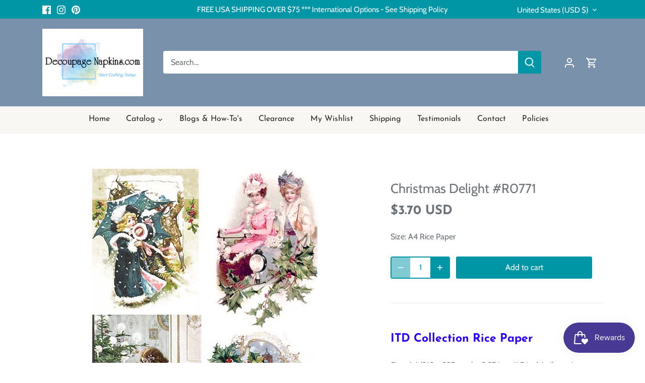

--- FILE ---
content_type: text/html; charset=utf-8
request_url: https://decoupagenapkins.com/products/christmas-delight-r0771
body_size: 71340
content:
<!doctype html>
<html class="no-js" lang="en">
<head>
<script src="https://sapi.negate.io/script/mTuvodPKcRtAOEBgaweBAw==?shop=decoupage-napkins-com.myshopify.com"></script>
	<script id="pandectes-rules">   /* PANDECTES-GDPR: DO NOT MODIFY AUTO GENERATED CODE OF THIS SCRIPT */      window.PandectesSettings = {"store":{"id":28208070728,"plan":"premium","theme":"Copy of Canopy","primaryLocale":"en","adminMode":false,"headless":false,"storefrontRootDomain":"","checkoutRootDomain":"","storefrontAccessToken":""},"tsPublished":1746829638,"declaration":{"showPurpose":false,"showProvider":false,"declIntroText":"We use cookies to optimize website functionality, analyze the performance, and provide personalized experience to you. Some cookies are essential to make the website operate and function correctly. Those cookies cannot be disabled. In this window you can manage your preference of cookies.","showDateGenerated":true},"language":{"unpublished":[],"languageMode":"Single","fallbackLanguage":"en","languageDetection":"browser","languagesSupported":[]},"texts":{"managed":{"headerText":{"en":"We respect your privacy"},"consentText":{"en":"This website uses cookies to ensure you get the best experience."},"linkText":{"en":"Learn more"},"imprintText":{"en":"Imprint"},"googleLinkText":{"en":"Google's Privacy Terms"},"allowButtonText":{"en":"Accept"},"denyButtonText":{"en":"Decline"},"dismissButtonText":{"en":"Ok"},"leaveSiteButtonText":{"en":"Leave this site"},"preferencesButtonText":{"en":"Preferences"},"cookiePolicyText":{"en":"Cookie policy"},"preferencesPopupTitleText":{"en":"Manage consent preferences"},"preferencesPopupIntroText":{"en":"We use cookies to optimize website functionality, analyze the performance, and provide personalized experience to you. Some cookies are essential to make the website operate and function correctly. Those cookies cannot be disabled. In this window you can manage your preference of cookies."},"preferencesPopupSaveButtonText":{"en":"Save preferences"},"preferencesPopupCloseButtonText":{"en":"Close"},"preferencesPopupAcceptAllButtonText":{"en":"Accept all"},"preferencesPopupRejectAllButtonText":{"en":"Reject all"},"cookiesDetailsText":{"en":"Cookies details"},"preferencesPopupAlwaysAllowedText":{"en":"Always allowed"},"accessSectionParagraphText":{"en":"You have the right to request access to your data at any time."},"accessSectionTitleText":{"en":"Data portability"},"accessSectionAccountInfoActionText":{"en":"Personal data"},"accessSectionDownloadReportActionText":{"en":"Request export"},"accessSectionGDPRRequestsActionText":{"en":"Data subject requests"},"accessSectionOrdersRecordsActionText":{"en":"Orders"},"rectificationSectionParagraphText":{"en":"You have the right to request your data to be updated whenever you think it is appropriate."},"rectificationSectionTitleText":{"en":"Data Rectification"},"rectificationCommentPlaceholder":{"en":"Describe what you want to be updated"},"rectificationCommentValidationError":{"en":"Comment is required"},"rectificationSectionEditAccountActionText":{"en":"Request an update"},"erasureSectionTitleText":{"en":"Right to be forgotten"},"erasureSectionParagraphText":{"en":"You have the right to ask all your data to be erased. After that, you will no longer be able to access your account."},"erasureSectionRequestDeletionActionText":{"en":"Request personal data deletion"},"consentDate":{"en":"Consent date"},"consentId":{"en":"Consent ID"},"consentSectionChangeConsentActionText":{"en":"Change consent preference"},"consentSectionConsentedText":{"en":"You consented to the cookies policy of this website on"},"consentSectionNoConsentText":{"en":"You have not consented to the cookies policy of this website."},"consentSectionTitleText":{"en":"Your cookie consent"},"consentStatus":{"en":"Consent preference"},"confirmationFailureMessage":{"en":"Your request was not verified. Please try again and if problem persists, contact store owner for assistance"},"confirmationFailureTitle":{"en":"A problem occurred"},"confirmationSuccessMessage":{"en":"We will soon get back to you as to your request."},"confirmationSuccessTitle":{"en":"Your request is verified"},"guestsSupportEmailFailureMessage":{"en":"Your request was not submitted. Please try again and if problem persists, contact store owner for assistance."},"guestsSupportEmailFailureTitle":{"en":"A problem occurred"},"guestsSupportEmailPlaceholder":{"en":"E-mail address"},"guestsSupportEmailSuccessMessage":{"en":"If you are registered as a customer of this store, you will soon receive an email with instructions on how to proceed."},"guestsSupportEmailSuccessTitle":{"en":"Thank you for your request"},"guestsSupportEmailValidationError":{"en":"Email is not valid"},"guestsSupportInfoText":{"en":"Please login with your customer account to further proceed."},"submitButton":{"en":"Submit"},"submittingButton":{"en":"Submitting..."},"cancelButton":{"en":"Cancel"},"declIntroText":{"en":"We use cookies to optimize website functionality, analyze the performance, and provide personalized experience to you. Some cookies are essential to make the website operate and function correctly. Those cookies cannot be disabled. In this window you can manage your preference of cookies."},"declName":{"en":"Name"},"declPurpose":{"en":"Purpose"},"declType":{"en":"Type"},"declRetention":{"en":"Retention"},"declProvider":{"en":"Provider"},"declFirstParty":{"en":"First-party"},"declThirdParty":{"en":"Third-party"},"declSeconds":{"en":"seconds"},"declMinutes":{"en":"minutes"},"declHours":{"en":"hours"},"declDays":{"en":"days"},"declMonths":{"en":"months"},"declYears":{"en":"years"},"declSession":{"en":"Session"},"declDomain":{"en":"Domain"},"declPath":{"en":"Path"}},"categories":{"strictlyNecessaryCookiesTitleText":{"en":"Strictly necessary cookies"},"strictlyNecessaryCookiesDescriptionText":{"en":"These cookies are essential in order to enable you to move around the website and use its features, such as accessing secure areas of the website. The website cannot function properly without these cookies."},"functionalityCookiesTitleText":{"en":"Functional cookies"},"functionalityCookiesDescriptionText":{"en":"These cookies enable the site to provide enhanced functionality and personalisation. They may be set by us or by third party providers whose services we have added to our pages. If you do not allow these cookies then some or all of these services may not function properly."},"performanceCookiesTitleText":{"en":"Performance cookies"},"performanceCookiesDescriptionText":{"en":"These cookies enable us to monitor and improve the performance of our website. For example, they allow us to count visits, identify traffic sources and see which parts of the site are most popular."},"targetingCookiesTitleText":{"en":"Targeting cookies"},"targetingCookiesDescriptionText":{"en":"These cookies may be set through our site by our advertising partners. They may be used by those companies to build a profile of your interests and show you relevant adverts on other sites.    They do not store directly personal information, but are based on uniquely identifying your browser and internet device. If you do not allow these cookies, you will experience less targeted advertising."},"unclassifiedCookiesTitleText":{"en":"Unclassified cookies"},"unclassifiedCookiesDescriptionText":{"en":"Unclassified cookies are cookies that we are in the process of classifying, together with the providers of individual cookies."}},"auto":{}},"library":{"previewMode":false,"fadeInTimeout":0,"defaultBlocked":7,"showLink":true,"showImprintLink":false,"showGoogleLink":false,"enabled":true,"cookie":{"expiryDays":365,"secure":true,"domain":""},"dismissOnScroll":false,"dismissOnWindowClick":false,"dismissOnTimeout":false,"palette":{"popup":{"background":"#FFFFFF","backgroundForCalculations":{"a":1,"b":255,"g":255,"r":255},"text":"#000000"},"button":{"background":"transparent","backgroundForCalculations":{"a":1,"b":255,"g":255,"r":255},"text":"#000000","textForCalculation":{"a":1,"b":0,"g":0,"r":0},"border":"#000000"}},"content":{"href":"https://decoupage-napkins-com.myshopify.com/policies/privacy-policy","imprintHref":"/","close":"&#10005;","target":"","logo":"<img class=\"cc-banner-logo\" style=\"max-height: 40px;\" src=\"https://cdn.shopify.com/s/files/1/0282/0807/0728/t/21/assets/pandectes-logo.png?v=1746827739\" alt=\"logo\" />"},"window":"<div role=\"dialog\" aria-live=\"polite\" aria-label=\"cookieconsent\" aria-describedby=\"cookieconsent:desc\" id=\"pandectes-banner\" class=\"cc-window-wrapper cc-top-wrapper\"><div class=\"pd-cookie-banner-window cc-window {{classes}}\"><!--googleoff: all-->{{children}}<!--googleon: all--></div></div>","compliance":{"opt-both":"<div class=\"cc-compliance cc-highlight\">{{deny}}{{allow}}</div>"},"type":"opt-both","layouts":{"basic":"{{logo}}{{messagelink}}{{compliance}}{{close}}"},"position":"top","theme":"wired","revokable":false,"animateRevokable":false,"revokableReset":false,"revokableLogoUrl":"https://cdn.shopify.com/s/files/1/0282/0807/0728/t/21/assets/pandectes-reopen-logo.png?v=1746827739","revokablePlacement":"bottom-left","revokableMarginHorizontal":15,"revokableMarginVertical":15,"static":false,"autoAttach":true,"hasTransition":true,"blacklistPage":[""],"elements":{"close":"<button aria-label=\"dismiss cookie message\" type=\"button\" tabindex=\"0\" class=\"cc-close\">{{close}}</button>","dismiss":"<button aria-label=\"dismiss cookie message\" type=\"button\" tabindex=\"0\" class=\"cc-btn cc-btn-decision cc-dismiss\">{{dismiss}}</button>","allow":"<button aria-label=\"allow cookies\" type=\"button\" tabindex=\"0\" class=\"cc-btn cc-btn-decision cc-allow\">{{allow}}</button>","deny":"<button aria-label=\"deny cookies\" type=\"button\" tabindex=\"0\" class=\"cc-btn cc-btn-decision cc-deny\">{{deny}}</button>","preferences":"<button aria-label=\"settings cookies\" tabindex=\"0\" type=\"button\" class=\"cc-btn cc-settings\" onclick=\"Pandectes.fn.openPreferences()\">{{preferences}}</button>"}},"geolocation":{"brOnly":true,"caOnly":true,"chOnly":true,"euOnly":true,"jpOnly":true,"thOnly":true,"canadaOnly":true,"globalVisibility":false},"dsr":{"guestsSupport":false,"accessSectionDownloadReportAuto":false},"banner":{"resetTs":1698884340,"extraCss":"        .cc-banner-logo {max-width: 24em!important;}    @media(min-width: 768px) {.cc-window.cc-floating{max-width: 24em!important;width: 24em!important;}}    .cc-message, .pd-cookie-banner-window .cc-header, .cc-logo {text-align: left}    .cc-window-wrapper{z-index: 2147483647;}    .cc-window{z-index: 2147483647;font-family: inherit;}    .pd-cookie-banner-window .cc-header{font-family: inherit;}    .pd-cp-ui{font-family: inherit; background-color: #FFFFFF;color:#000000;}    button.pd-cp-btn, a.pd-cp-btn{}    input + .pd-cp-preferences-slider{background-color: rgba(0, 0, 0, 0.3)}    .pd-cp-scrolling-section::-webkit-scrollbar{background-color: rgba(0, 0, 0, 0.3)}    input:checked + .pd-cp-preferences-slider{background-color: rgba(0, 0, 0, 1)}    .pd-cp-scrolling-section::-webkit-scrollbar-thumb {background-color: rgba(0, 0, 0, 1)}    .pd-cp-ui-close{color:#000000;}    .pd-cp-preferences-slider:before{background-color: #FFFFFF}    .pd-cp-title:before {border-color: #000000!important}    .pd-cp-preferences-slider{background-color:#000000}    .pd-cp-toggle{color:#000000!important}    @media(max-width:699px) {.pd-cp-ui-close-top svg {fill: #000000}}    .pd-cp-toggle:hover,.pd-cp-toggle:visited,.pd-cp-toggle:active{color:#000000!important}    .pd-cookie-banner-window {box-shadow: 0 0 18px rgb(0 0 0 / 20%);}  ","customJavascript":{},"showPoweredBy":false,"logoHeight":40,"hybridStrict":false,"cookiesBlockedByDefault":"7","isActive":true,"implicitSavePreferences":false,"cookieIcon":false,"blockBots":false,"showCookiesDetails":false,"hasTransition":true,"blockingPage":false,"showOnlyLandingPage":false,"leaveSiteUrl":"https://www.google.com","linkRespectStoreLang":false},"cookies":{"0":[{"name":"keep_alive","type":"http","domain":"decoupagenapkins.com","path":"/","provider":"Shopify","firstParty":true,"retention":"30 minute(s)","expires":30,"unit":"declMinutes","purpose":{"en":"Used in connection with buyer localization."}},{"name":"secure_customer_sig","type":"http","domain":"decoupagenapkins.com","path":"/","provider":"Shopify","firstParty":true,"retention":"1 year(s)","expires":1,"unit":"declYears","purpose":{"en":"Used in connection with customer login."}},{"name":"localization","type":"http","domain":"decoupagenapkins.com","path":"/","provider":"Shopify","firstParty":true,"retention":"1 year(s)","expires":1,"unit":"declYears","purpose":{"en":"Shopify store localization"}},{"name":"cart_currency","type":"http","domain":"decoupagenapkins.com","path":"/","provider":"Shopify","firstParty":true,"retention":"14 day(s)","expires":14,"unit":"declDays","purpose":{"en":"Used in connection with shopping cart."}},{"name":"shopify_pay_redirect","type":"http","domain":"decoupagenapkins.com","path":"/","provider":"Shopify","firstParty":true,"retention":"60 minute(s)","expires":60,"unit":"declMinutes","purpose":{"en":"Used in connection with checkout."}},{"name":"_cmp_a","type":"http","domain":".decoupagenapkins.com","path":"/","provider":"Shopify","firstParty":true,"retention":"24 hour(s)","expires":24,"unit":"declHours","purpose":{"en":"Used for managing customer privacy settings."}},{"name":"_secure_session_id","type":"http","domain":"decoupagenapkins.com","path":"/","provider":"Shopify","firstParty":true,"retention":"24 hour(s)","expires":24,"unit":"declHours","purpose":{"en":"Used in connection with navigation through a storefront."}}],"1":[{"name":"locale_bar_accepted","type":"http","domain":"decoupagenapkins.com","path":"/","provider":"GrizzlyAppsSRL","firstParty":true,"retention":"Session","expires":-1698884364,"unit":"declSeconds","purpose":{"en":"This cookie is provided by the app (BEST Currency Converter) and is used to secure the currency chosen by the customer."}}],"2":[{"name":"_shopify_s","type":"http","domain":".decoupagenapkins.com","path":"/","provider":"Shopify","firstParty":true,"retention":"30 minute(s)","expires":30,"unit":"declMinutes","purpose":{"en":"Shopify analytics."}},{"name":"_landing_page","type":"http","domain":".decoupagenapkins.com","path":"/","provider":"Shopify","firstParty":true,"retention":"14 day(s)","expires":14,"unit":"declDays","purpose":{"en":"Tracks landing pages."}},{"name":"_shopify_sa_t","type":"http","domain":".decoupagenapkins.com","path":"/","provider":"Shopify","firstParty":true,"retention":"30 minute(s)","expires":30,"unit":"declMinutes","purpose":{"en":"Shopify analytics relating to marketing & referrals."}},{"name":"_gat","type":"http","domain":".decoupagenapkins.com","path":"/","provider":"Google","firstParty":true,"retention":"47 second(s)","expires":47,"unit":"declSeconds","purpose":{"en":"Cookie is placed by Google Analytics to filter requests from bots."}},{"name":"_shopify_y","type":"http","domain":".decoupagenapkins.com","path":"/","provider":"Shopify","firstParty":true,"retention":"1 year(s)","expires":1,"unit":"declYears","purpose":{"en":"Shopify analytics."}},{"name":"_orig_referrer","type":"http","domain":".decoupagenapkins.com","path":"/","provider":"Shopify","firstParty":true,"retention":"14 day(s)","expires":14,"unit":"declDays","purpose":{"en":"Tracks landing pages."}},{"name":"_shopify_sa_p","type":"http","domain":".decoupagenapkins.com","path":"/","provider":"Shopify","firstParty":true,"retention":"30 minute(s)","expires":30,"unit":"declMinutes","purpose":{"en":"Shopify analytics relating to marketing & referrals."}},{"name":"_gid","type":"http","domain":".decoupagenapkins.com","path":"/","provider":"Google","firstParty":true,"retention":"24 hour(s)","expires":24,"unit":"declHours","purpose":{"en":"Cookie is placed by Google Analytics to count and track pageviews."}},{"name":"_ga_4H8FKEPZ17","type":"http","domain":".decoupagenapkins.com","path":"/","provider":"Google","firstParty":true,"retention":"1 year(s)","expires":1,"unit":"declYears","purpose":{"en":"Cookie is set by Google Analytics with unknown functionality"}},{"name":"_ga","type":"http","domain":".decoupagenapkins.com","path":"/","provider":"Google","firstParty":true,"retention":"1 year(s)","expires":1,"unit":"declYears","purpose":{"en":"Cookie is set by Google Analytics with unknown functionality"}},{"name":"_ga_6QCN13CRJ8","type":"http","domain":".decoupagenapkins.com","path":"/","provider":"Google","firstParty":true,"retention":"1 year(s)","expires":1,"unit":"declYears","purpose":{"en":"Cookie is set by Google Analytics with unknown functionality"}},{"name":"qab_previous_pathname","type":"http","domain":"decoupagenapkins.com","path":"/","provider":"Hextom","firstParty":true,"retention":"Session","expires":-1698884364,"unit":"declSeconds","purpose":{"en":"Used by Hextom for statistical data."}},{"name":"snize-recommendation","type":"http","domain":"decoupagenapkins.com","path":"/","provider":"Searchanise","firstParty":true,"retention":"Session","expires":-1698884364,"unit":"declSeconds","purpose":{"en":"Used to track a user's interaction with the store products, so that the website can show you relevant products."}}],"4":[{"name":"_gcl_au","type":"http","domain":".decoupagenapkins.com","path":"/","provider":"Google","firstParty":true,"retention":"90 day(s)","expires":90,"unit":"declDays","purpose":{"en":"Cookie is placed by Google Tag Manager to track conversions."}},{"name":"_fbp","type":"http","domain":".decoupagenapkins.com","path":"/","provider":"Facebook","firstParty":true,"retention":"90 day(s)","expires":90,"unit":"declDays","purpose":{"en":"Cookie is placed by Facebook to track visits across websites."}},{"name":"_pin_unauth","type":"http","domain":".decoupagenapkins.com","path":"/","provider":"Pinterest","firstParty":true,"retention":"1 year(s)","expires":1,"unit":"declYears","purpose":{"en":"Used to group actions for users who cannot be identified by Pinterest."}},{"name":"test_cookie","type":"http","domain":".doubleclick.net","path":"/","provider":"Google","firstParty":true,"retention":"15 minute(s)","expires":15,"unit":"declMinutes","purpose":{"en":"To measure the visitors’ actions after they click through from an advert. Expires after each visit."}},{"name":"swym-pid","type":"http","domain":".decoupagenapkins.com","path":"/","provider":"Swym","firstParty":true,"retention":"1 year(s)","expires":1,"unit":"declYears","purpose":{"en":"Used by swym application."}},{"name":"_uetsid","type":"http","domain":".decoupagenapkins.com","path":"/","provider":"Bing","firstParty":true,"retention":"24 hour(s)","expires":24,"unit":"declHours","purpose":{"en":"This cookie is used by Bing to determine what ads should be shown that may be relevant to the end user perusing the site."}},{"name":"swym-session-id","type":"http","domain":".decoupagenapkins.com","path":"/","provider":"Swym","firstParty":true,"retention":"30 minute(s)","expires":30,"unit":"declMinutes","purpose":{"en":"Used by the SWYM Wishlist Plus Shopify plugin."}},{"name":"MUID","type":"http","domain":".bing.com","path":"/","provider":"Microsoft","firstParty":true,"retention":"1 year(s)","expires":1,"unit":"declYears","purpose":{"en":"Cookie is placed by Microsoft to track visits across websites."}},{"name":"_uetvid","type":"http","domain":".decoupagenapkins.com","path":"/","provider":"Bing","firstParty":true,"retention":"1 year(s)","expires":1,"unit":"declYears","purpose":{"en":"Used to track visitors on multiple websites, in order to present relevant advertisement based on the visitor's preferences."}},{"name":"po_visitor","type":"http","domain":"decoupagenapkins.com","path":"/","provider":"Pushowl","firstParty":true,"retention":"1 year(s)","expires":1,"unit":"declYears","purpose":{"en":"Used by Pushowl to monitor related user activity on the store."}},{"name":"swym-swymRegid","type":"http","domain":".decoupagenapkins.com","path":"/","provider":"Amazon","firstParty":true,"retention":"1 year(s)","expires":1,"unit":"declYears","purpose":{"en":"Used by swym application."}},{"name":"swym-o_s","type":"http","domain":".decoupagenapkins.com","path":"/","provider":"Swym","firstParty":true,"retention":"30 minute(s)","expires":30,"unit":"declMinutes","purpose":{"en":"Used by swym application."}},{"name":"swym-instrumentMap","type":"http","domain":".decoupagenapkins.com","path":"/","provider":"Swym","firstParty":true,"retention":"1 year(s)","expires":1,"unit":"declYears","purpose":{"en":"Used by swym application."}},{"name":"IDE","type":"http","domain":".doubleclick.net","path":"/","provider":"Google","firstParty":true,"retention":"1 year(s)","expires":1,"unit":"declYears","purpose":{"en":"To measure the visitors’ actions after they click through from an advert. Expires after 1 year."}}],"8":[{"name":"qab_cool_down_seconds","type":"http","domain":"decoupagenapkins.com","path":"/","provider":"Unknown","firstParty":true,"retention":"57 second(s)","expires":57,"unit":"declSeconds","purpose":{"en":""}},{"name":"MR","type":"http","domain":".bat.bing.com","path":"/","provider":"Unknown","firstParty":true,"retention":"7 day(s)","expires":7,"unit":"declDays","purpose":{"en":""}}]},"blocker":{"isActive":false,"googleConsentMode":{"id":"","analyticsId":"","isActive":false,"adStorageCategory":4,"analyticsStorageCategory":2,"personalizationStorageCategory":1,"functionalityStorageCategory":1,"customEvent":true,"securityStorageCategory":0,"redactData":true,"urlPassthrough":false},"facebookPixel":{"id":"","isActive":false,"ldu":false},"microsoft":{},"rakuten":{"isActive":false,"cmp":false,"ccpa":false},"gpcIsActive":false,"defaultBlocked":7,"patterns":{"whiteList":[],"blackList":{"1":[],"2":[],"4":[],"8":[]},"iframesWhiteList":[],"iframesBlackList":{"1":[],"2":[],"4":[],"8":[]},"beaconsWhiteList":[],"beaconsBlackList":{"1":[],"2":[],"4":[],"8":[]}}}}      !function(){"use strict";window.PandectesRules=window.PandectesRules||{},window.PandectesRules.manualBlacklist={1:[],2:[],4:[]},window.PandectesRules.blacklistedIFrames={1:[],2:[],4:[]},window.PandectesRules.blacklistedCss={1:[],2:[],4:[]},window.PandectesRules.blacklistedBeacons={1:[],2:[],4:[]};var e="javascript/blocked";function t(e){return new RegExp(e.replace(/[/\\.+?$()]/g,"\\$&").replace("*","(.*)"))}var n=function(e){var t=arguments.length>1&&void 0!==arguments[1]?arguments[1]:"log";new URLSearchParams(window.location.search).get("log")&&console[t]("PandectesRules: ".concat(e))};function a(e){var t=document.createElement("script");t.async=!0,t.src=e,document.head.appendChild(t)}function r(e,t){var n=Object.keys(e);if(Object.getOwnPropertySymbols){var a=Object.getOwnPropertySymbols(e);t&&(a=a.filter((function(t){return Object.getOwnPropertyDescriptor(e,t).enumerable}))),n.push.apply(n,a)}return n}function o(e){for(var t=1;t<arguments.length;t++){var n=null!=arguments[t]?arguments[t]:{};t%2?r(Object(n),!0).forEach((function(t){s(e,t,n[t])})):Object.getOwnPropertyDescriptors?Object.defineProperties(e,Object.getOwnPropertyDescriptors(n)):r(Object(n)).forEach((function(t){Object.defineProperty(e,t,Object.getOwnPropertyDescriptor(n,t))}))}return e}function i(e){var t=function(e,t){if("object"!=typeof e||!e)return e;var n=e[Symbol.toPrimitive];if(void 0!==n){var a=n.call(e,t||"default");if("object"!=typeof a)return a;throw new TypeError("@@toPrimitive must return a primitive value.")}return("string"===t?String:Number)(e)}(e,"string");return"symbol"==typeof t?t:t+""}function s(e,t,n){return(t=i(t))in e?Object.defineProperty(e,t,{value:n,enumerable:!0,configurable:!0,writable:!0}):e[t]=n,e}function c(e,t){return function(e){if(Array.isArray(e))return e}(e)||function(e,t){var n=null==e?null:"undefined"!=typeof Symbol&&e[Symbol.iterator]||e["@@iterator"];if(null!=n){var a,r,o,i,s=[],c=!0,l=!1;try{if(o=(n=n.call(e)).next,0===t){if(Object(n)!==n)return;c=!1}else for(;!(c=(a=o.call(n)).done)&&(s.push(a.value),s.length!==t);c=!0);}catch(e){l=!0,r=e}finally{try{if(!c&&null!=n.return&&(i=n.return(),Object(i)!==i))return}finally{if(l)throw r}}return s}}(e,t)||d(e,t)||function(){throw new TypeError("Invalid attempt to destructure non-iterable instance.\nIn order to be iterable, non-array objects must have a [Symbol.iterator]() method.")}()}function l(e){return function(e){if(Array.isArray(e))return u(e)}(e)||function(e){if("undefined"!=typeof Symbol&&null!=e[Symbol.iterator]||null!=e["@@iterator"])return Array.from(e)}(e)||d(e)||function(){throw new TypeError("Invalid attempt to spread non-iterable instance.\nIn order to be iterable, non-array objects must have a [Symbol.iterator]() method.")}()}function d(e,t){if(e){if("string"==typeof e)return u(e,t);var n=Object.prototype.toString.call(e).slice(8,-1);return"Object"===n&&e.constructor&&(n=e.constructor.name),"Map"===n||"Set"===n?Array.from(e):"Arguments"===n||/^(?:Ui|I)nt(?:8|16|32)(?:Clamped)?Array$/.test(n)?u(e,t):void 0}}function u(e,t){(null==t||t>e.length)&&(t=e.length);for(var n=0,a=new Array(t);n<t;n++)a[n]=e[n];return a}var f=window.PandectesRulesSettings||window.PandectesSettings,g=!(void 0===window.dataLayer||!Array.isArray(window.dataLayer)||!window.dataLayer.some((function(e){return"pandectes_full_scan"===e.event}))),p=function(){var e,t=arguments.length>0&&void 0!==arguments[0]?arguments[0]:"_pandectes_gdpr",n=("; "+document.cookie).split("; "+t+"=");if(n.length<2)e={};else{var a=n.pop().split(";");e=window.atob(a.shift())}var r=function(e){try{return JSON.parse(e)}catch(e){return!1}}(e);return!1!==r?r:e}(),y=f.banner.isActive,h=f.blocker,w=h.defaultBlocked,v=h.patterns,m=p&&null!==p.preferences&&void 0!==p.preferences?p.preferences:null,b=g?0:y?null===m?w:m:0,_={1:!(1&b),2:!(2&b),4:!(4&b)},k=v.blackList,S=v.whiteList,L=v.iframesBlackList,C=v.iframesWhiteList,A=v.beaconsBlackList,P=v.beaconsWhiteList,O={blackList:[],whiteList:[],iframesBlackList:{1:[],2:[],4:[],8:[]},iframesWhiteList:[],beaconsBlackList:{1:[],2:[],4:[],8:[]},beaconsWhiteList:[]};[1,2,4].map((function(e){var n;_[e]||((n=O.blackList).push.apply(n,l(k[e].length?k[e].map(t):[])),O.iframesBlackList[e]=L[e].length?L[e].map(t):[],O.beaconsBlackList[e]=A[e].length?A[e].map(t):[])})),O.whiteList=S.length?S.map(t):[],O.iframesWhiteList=C.length?C.map(t):[],O.beaconsWhiteList=P.length?P.map(t):[];var E={scripts:[],iframes:{1:[],2:[],4:[]},beacons:{1:[],2:[],4:[]},css:{1:[],2:[],4:[]}},I=function(t,n){return t&&(!n||n!==e)&&(!O.blackList||O.blackList.some((function(e){return e.test(t)})))&&(!O.whiteList||O.whiteList.every((function(e){return!e.test(t)})))},j=function(e,t){var n=O.iframesBlackList[t],a=O.iframesWhiteList;return e&&(!n||n.some((function(t){return t.test(e)})))&&(!a||a.every((function(t){return!t.test(e)})))},B=function(e,t){var n=O.beaconsBlackList[t],a=O.beaconsWhiteList;return e&&(!n||n.some((function(t){return t.test(e)})))&&(!a||a.every((function(t){return!t.test(e)})))},T=new MutationObserver((function(e){for(var t=0;t<e.length;t++)for(var n=e[t].addedNodes,a=0;a<n.length;a++){var r=n[a],o=r.dataset&&r.dataset.cookiecategory;if(1===r.nodeType&&"LINK"===r.tagName){var i=r.dataset&&r.dataset.href;if(i&&o)switch(o){case"functionality":case"C0001":E.css[1].push(i);break;case"performance":case"C0002":E.css[2].push(i);break;case"targeting":case"C0003":E.css[4].push(i)}}}})),R=new MutationObserver((function(t){for(var a=0;a<t.length;a++)for(var r=t[a].addedNodes,o=function(){var t=r[i],a=t.src||t.dataset&&t.dataset.src,o=t.dataset&&t.dataset.cookiecategory;if(1===t.nodeType&&"IFRAME"===t.tagName){if(a){var s=!1;j(a,1)||"functionality"===o||"C0001"===o?(s=!0,E.iframes[1].push(a)):j(a,2)||"performance"===o||"C0002"===o?(s=!0,E.iframes[2].push(a)):(j(a,4)||"targeting"===o||"C0003"===o)&&(s=!0,E.iframes[4].push(a)),s&&(t.removeAttribute("src"),t.setAttribute("data-src",a))}}else if(1===t.nodeType&&"IMG"===t.tagName){if(a){var c=!1;B(a,1)?(c=!0,E.beacons[1].push(a)):B(a,2)?(c=!0,E.beacons[2].push(a)):B(a,4)&&(c=!0,E.beacons[4].push(a)),c&&(t.removeAttribute("src"),t.setAttribute("data-src",a))}}else if(1===t.nodeType&&"SCRIPT"===t.tagName){var l=t.type,d=!1;if(I(a,l)?(n("rule blocked: ".concat(a)),d=!0):a&&o?n("manually blocked @ ".concat(o,": ").concat(a)):o&&n("manually blocked @ ".concat(o,": inline code")),d){E.scripts.push([t,l]),t.type=e;t.addEventListener("beforescriptexecute",(function n(a){t.getAttribute("type")===e&&a.preventDefault(),t.removeEventListener("beforescriptexecute",n)})),t.parentElement&&t.parentElement.removeChild(t)}}},i=0;i<r.length;i++)o()})),D=document.createElement,z={src:Object.getOwnPropertyDescriptor(HTMLScriptElement.prototype,"src"),type:Object.getOwnPropertyDescriptor(HTMLScriptElement.prototype,"type")};window.PandectesRules.unblockCss=function(e){var t=E.css[e]||[];t.length&&n("Unblocking CSS for ".concat(e)),t.forEach((function(e){var t=document.querySelector('link[data-href^="'.concat(e,'"]'));t.removeAttribute("data-href"),t.href=e})),E.css[e]=[]},window.PandectesRules.unblockIFrames=function(e){var t=E.iframes[e]||[];t.length&&n("Unblocking IFrames for ".concat(e)),O.iframesBlackList[e]=[],t.forEach((function(e){var t=document.querySelector('iframe[data-src^="'.concat(e,'"]'));t.removeAttribute("data-src"),t.src=e})),E.iframes[e]=[]},window.PandectesRules.unblockBeacons=function(e){var t=E.beacons[e]||[];t.length&&n("Unblocking Beacons for ".concat(e)),O.beaconsBlackList[e]=[],t.forEach((function(e){var t=document.querySelector('img[data-src^="'.concat(e,'"]'));t.removeAttribute("data-src"),t.src=e})),E.beacons[e]=[]},window.PandectesRules.unblockInlineScripts=function(e){var t=1===e?"functionality":2===e?"performance":"targeting",a=document.querySelectorAll('script[type="javascript/blocked"][data-cookiecategory="'.concat(t,'"]'));n("unblockInlineScripts: ".concat(a.length," in ").concat(t)),a.forEach((function(e){var t=document.createElement("script");t.type="text/javascript",e.hasAttribute("src")?t.src=e.getAttribute("src"):t.textContent=e.textContent,document.head.appendChild(t),e.parentNode.removeChild(e)}))},window.PandectesRules.unblockInlineCss=function(e){var t=1===e?"functionality":2===e?"performance":"targeting",a=document.querySelectorAll('link[data-cookiecategory="'.concat(t,'"]'));n("unblockInlineCss: ".concat(a.length," in ").concat(t)),a.forEach((function(e){e.href=e.getAttribute("data-href")}))},window.PandectesRules.unblock=function(e){e.length<1?(O.blackList=[],O.whiteList=[],O.iframesBlackList=[],O.iframesWhiteList=[]):(O.blackList&&(O.blackList=O.blackList.filter((function(t){return e.every((function(e){return"string"==typeof e?!t.test(e):e instanceof RegExp?t.toString()!==e.toString():void 0}))}))),O.whiteList&&(O.whiteList=[].concat(l(O.whiteList),l(e.map((function(e){if("string"==typeof e){var n=".*"+t(e)+".*";if(O.whiteList.every((function(e){return e.toString()!==n.toString()})))return new RegExp(n)}else if(e instanceof RegExp&&O.whiteList.every((function(t){return t.toString()!==e.toString()})))return e;return null})).filter(Boolean)))));var a=0;l(E.scripts).forEach((function(e,t){var n=c(e,2),r=n[0],o=n[1];if(function(e){var t=e.getAttribute("src");return O.blackList&&O.blackList.every((function(e){return!e.test(t)}))||O.whiteList&&O.whiteList.some((function(e){return e.test(t)}))}(r)){for(var i=document.createElement("script"),s=0;s<r.attributes.length;s++){var l=r.attributes[s];"src"!==l.name&&"type"!==l.name&&i.setAttribute(l.name,r.attributes[s].value)}i.setAttribute("src",r.src),i.setAttribute("type",o||"application/javascript"),document.head.appendChild(i),E.scripts.splice(t-a,1),a++}})),0==O.blackList.length&&0===O.iframesBlackList[1].length&&0===O.iframesBlackList[2].length&&0===O.iframesBlackList[4].length&&0===O.beaconsBlackList[1].length&&0===O.beaconsBlackList[2].length&&0===O.beaconsBlackList[4].length&&(n("Disconnecting observers"),R.disconnect(),T.disconnect())};var x=f.store,M=x.adminMode,N=x.headless,U=x.storefrontRootDomain,q=x.checkoutRootDomain,F=x.storefrontAccessToken,W=f.banner.isActive,H=f.blocker.defaultBlocked;function G(e){if(window.Shopify&&window.Shopify.customerPrivacy)e();else{var t=null;window.Shopify&&window.Shopify.loadFeatures&&window.Shopify.trackingConsent?e():t=setInterval((function(){window.Shopify&&window.Shopify.loadFeatures&&(clearInterval(t),window.Shopify.loadFeatures([{name:"consent-tracking-api",version:"0.1"}],(function(t){t?n("Shopify.customerPrivacy API - failed to load"):(n("shouldShowBanner() -> ".concat(window.Shopify.trackingConsent.shouldShowBanner()," | saleOfDataRegion() -> ").concat(window.Shopify.trackingConsent.saleOfDataRegion())),e())})))}),10)}}W&&G((function(){!function(){var e=window.Shopify.trackingConsent;if(!1!==e.shouldShowBanner()||null!==m||7!==H)try{var t=M&&!(window.Shopify&&window.Shopify.AdminBarInjector),a={preferences:!(1&b)||g||t,analytics:!(2&b)||g||t,marketing:!(4&b)||g||t};N&&(a.headlessStorefront=!0,a.storefrontRootDomain=null!=U&&U.length?U:window.location.hostname,a.checkoutRootDomain=null!=q&&q.length?q:"checkout.".concat(window.location.hostname),a.storefrontAccessToken=null!=F&&F.length?F:""),e.firstPartyMarketingAllowed()===a.marketing&&e.analyticsProcessingAllowed()===a.analytics&&e.preferencesProcessingAllowed()===a.preferences||e.setTrackingConsent(a,(function(e){e&&e.error?n("Shopify.customerPrivacy API - failed to setTrackingConsent"):n("setTrackingConsent(".concat(JSON.stringify(a),")"))}))}catch(e){n("Shopify.customerPrivacy API - exception")}}(),function(){if(N){var e=window.Shopify.trackingConsent,t=e.currentVisitorConsent();if(navigator.globalPrivacyControl&&""===t.sale_of_data){var a={sale_of_data:!1,headlessStorefront:!0};a.storefrontRootDomain=null!=U&&U.length?U:window.location.hostname,a.checkoutRootDomain=null!=q&&q.length?q:"checkout.".concat(window.location.hostname),a.storefrontAccessToken=null!=F&&F.length?F:"",e.setTrackingConsent(a,(function(e){e&&e.error?n("Shopify.customerPrivacy API - failed to setTrackingConsent({".concat(JSON.stringify(a),")")):n("setTrackingConsent(".concat(JSON.stringify(a),")"))}))}}}()}));var J=["AT","BE","BG","HR","CY","CZ","DK","EE","FI","FR","DE","GR","HU","IE","IT","LV","LT","LU","MT","NL","PL","PT","RO","SK","SI","ES","SE","GB","LI","NO","IS"],V="[Pandectes :: Google Consent Mode debug]:";function K(){var e=arguments.length<=0?void 0:arguments[0],t=arguments.length<=1?void 0:arguments[1],n=arguments.length<=2?void 0:arguments[2];if("consent"!==e)return"config"===e?"config":void 0;var a=n.ad_storage,r=n.ad_user_data,o=n.ad_personalization,i=n.functionality_storage,s=n.analytics_storage,c=n.personalization_storage,l={Command:e,Mode:t,ad_storage:a,ad_user_data:r,ad_personalization:o,functionality_storage:i,analytics_storage:s,personalization_storage:c,security_storage:n.security_storage};return console.table(l),"default"===t&&("denied"===a&&"denied"===r&&"denied"===o&&"denied"===i&&"denied"===s&&"denied"===c||console.warn("".concat(V,' all types in a "default" command should be set to "denied" except for security_storage that should be set to "granted"'))),t}var Z=!1,$=!1;function Y(e){e&&("default"===e?(Z=!0,$&&console.warn("".concat(V,' "default" command was sent but there was already an "update" command before it.'))):"update"===e?($=!0,Z||console.warn("".concat(V,' "update" command was sent but there was no "default" command before it.'))):"config"===e&&(Z||console.warn("".concat(V,' a tag read consent state before a "default" command was sent.'))))}var Q=f.banner,X=Q.isActive,ee=Q.hybridStrict,te=f.geolocation,ne=te.caOnly,ae=void 0!==ne&&ne,re=te.euOnly,oe=void 0!==re&&re,ie=te.brOnly,se=void 0!==ie&&ie,ce=te.jpOnly,le=void 0!==ce&&ce,de=te.thOnly,ue=void 0!==de&&de,fe=te.chOnly,ge=void 0!==fe&&fe,pe=te.zaOnly,ye=void 0!==pe&&pe,he=te.canadaOnly,we=void 0!==he&&he,ve=te.globalVisibility,me=void 0===ve||ve,be=f.blocker,_e=be.defaultBlocked,ke=void 0===_e?7:_e,Se=be.googleConsentMode,Le=Se.isActive,Ce=Se.customEvent,Ae=Se.id,Pe=void 0===Ae?"":Ae,Oe=Se.analyticsId,Ee=void 0===Oe?"":Oe,Ie=Se.adwordsId,je=void 0===Ie?"":Ie,Be=Se.redactData,Te=Se.urlPassthrough,Re=Se.adStorageCategory,De=Se.analyticsStorageCategory,ze=Se.functionalityStorageCategory,xe=Se.personalizationStorageCategory,Me=Se.securityStorageCategory,Ne=Se.dataLayerProperty,Ue=void 0===Ne?"dataLayer":Ne,qe=Se.waitForUpdate,Fe=void 0===qe?0:qe,We=Se.useNativeChannel,He=void 0!==We&&We,Ge=Se.debugMode,Je=void 0!==Ge&&Ge;function Ve(){window[Ue].push(arguments)}window[Ue]=window[Ue]||[];var Ke,Ze,$e={hasInitialized:!1,useNativeChannel:!1,ads_data_redaction:!1,url_passthrough:!1,data_layer_property:"dataLayer",storage:{ad_storage:"granted",ad_user_data:"granted",ad_personalization:"granted",analytics_storage:"granted",functionality_storage:"granted",personalization_storage:"granted",security_storage:"granted"}};if(X&&Le){Je&&(Ke=Ue||"dataLayer",window[Ke].forEach((function(e){Y(K.apply(void 0,l(e)))})),window[Ke].push=function(){for(var e=arguments.length,t=new Array(e),n=0;n<e;n++)t[n]=arguments[n];return Y(K.apply(void 0,l(t[0]))),Array.prototype.push.apply(this,t)});var Ye=ke&Re?"denied":"granted",Qe=ke&De?"denied":"granted",Xe=ke&ze?"denied":"granted",et=ke&xe?"denied":"granted",tt=ke&Me?"denied":"granted";$e.hasInitialized=!0,$e.useNativeChannel=He,$e.url_passthrough=Te,$e.ads_data_redaction="denied"===Ye&&Be,$e.storage.ad_storage=Ye,$e.storage.ad_user_data=Ye,$e.storage.ad_personalization=Ye,$e.storage.analytics_storage=Qe,$e.storage.functionality_storage=Xe,$e.storage.personalization_storage=et,$e.storage.security_storage=tt,$e.data_layer_property=Ue||"dataLayer",Ve("set","developer_id.dMTZkMj",!0),$e.ads_data_redaction&&Ve("set","ads_data_redaction",$e.ads_data_redaction),$e.url_passthrough&&Ve("set","url_passthrough",$e.url_passthrough),function(){var e=b!==ke?{wait_for_update:Fe||500}:Fe?{wait_for_update:Fe}:{};me&&!ee?Ve("consent","default",o(o({},$e.storage),e)):(Ve("consent","default",o(o(o({},$e.storage),e),{},{region:[].concat(l(oe||ee?J:[]),l(ae&&!ee?["US-CA","US-VA","US-CT","US-UT","US-CO"]:[]),l(se&&!ee?["BR"]:[]),l(le&&!ee?["JP"]:[]),l(we&&!ee?["CA"]:[]),l(ue&&!ee?["TH"]:[]),l(ge&&!ee?["CH"]:[]),l(ye&&!ee?["ZA"]:[]))})),Ve("consent","default",{ad_storage:"granted",ad_user_data:"granted",ad_personalization:"granted",analytics_storage:"granted",functionality_storage:"granted",personalization_storage:"granted",security_storage:"granted"}));if(null!==m){var t=b&Re?"denied":"granted",n=b&De?"denied":"granted",r=b&ze?"denied":"granted",i=b&xe?"denied":"granted",s=b&Me?"denied":"granted";$e.storage.ad_storage=t,$e.storage.ad_user_data=t,$e.storage.ad_personalization=t,$e.storage.analytics_storage=n,$e.storage.functionality_storage=r,$e.storage.personalization_storage=i,$e.storage.security_storage=s,Ve("consent","update",$e.storage)}(Pe.length||Ee.length||je.length)&&(window[$e.data_layer_property].push({"pandectes.start":(new Date).getTime(),event:"pandectes-rules.min.js"}),(Ee.length||je.length)&&Ve("js",new Date));var c="https://www.googletagmanager.com";if(Pe.length){var d=Pe.split(",");window[$e.data_layer_property].push({"gtm.start":(new Date).getTime(),event:"gtm.js"});for(var u=0;u<d.length;u++){var f="dataLayer"!==$e.data_layer_property?"&l=".concat($e.data_layer_property):"";a("".concat(c,"/gtm.js?id=").concat(d[u].trim()).concat(f))}}if(Ee.length)for(var g=Ee.split(","),p=0;p<g.length;p++){var y=g[p].trim();y.length&&(a("".concat(c,"/gtag/js?id=").concat(y)),Ve("config",y,{send_page_view:!1}))}if(je.length)for(var h=je.split(","),w=0;w<h.length;w++){var v=h[w].trim();v.length&&(a("".concat(c,"/gtag/js?id=").concat(v)),Ve("config",v,{allow_enhanced_conversions:!0}))}}()}X&&Ce&&(Ze=b,G((function(){var e=Ze;if(null==m&&ee){var t=window.Shopify.customerPrivacy.getRegion();if(t){var n=t.substr(0,2);e=J.includes(n)?7:0}}var a={event:"Pandectes_Consent_Update",pandectes_status:7===e?"deny":0===e?"allow":"mixed",pandectes_categories:{C0000:"allow",C0001:1&e?"deny":"allow",C0002:2&e?"deny":"allow",C0003:4&e?"deny":"allow"}};window[Ue].push(a),null!==m&&function(e){if(window.Shopify&&window.Shopify.analytics)e();else{var t=null;window.Shopify&&window.Shopify.analytics?e():t=setInterval((function(){window.Shopify&&window.Shopify.analytics&&(clearInterval(t),e())}),10)}}((function(){window.Shopify.analytics.publish("Pandectes_Consent_Update",a)}))})));var nt=f.blocker,at=nt.klaviyoIsActive,rt=nt.googleConsentMode.adStorageCategory;at&&window.addEventListener("PandectesEvent_OnConsent",(function(e){var t=e.detail.preferences;if(null!=t){var n=t&rt?"denied":"granted";void 0!==window.klaviyo&&window.klaviyo.isIdentified()&&window.klaviyo.push(["identify",{ad_personalization:n,ad_user_data:n}])}})),f.banner.revokableTrigger&&(window.onload=function(){document.querySelectorAll('[href*="#reopenBanner"]').forEach((function(e){e.onclick=function(e){e.preventDefault(),window.Pandectes.fn.revokeConsent()}}))});var ot=f.banner.isActive,it=f.blocker,st=it.defaultBlocked,ct=void 0===st?7:st,lt=it.microsoft,dt=lt.isActive,ut=lt.uetTags,ft=lt.dataLayerProperty,gt=void 0===ft?"uetq":ft,pt={hasInitialized:!1,data_layer_property:"uetq",storage:{ad_storage:"granted"}};if(window[gt]=window[gt]||[],dt&&bt("_uetmsdns","1",365),ot&&dt){var yt=4&ct?"denied":"granted";if(pt.hasInitialized=!0,pt.storage.ad_storage=yt,window[gt].push("consent","default",pt.storage),"granted"==yt&&(bt("_uetmsdns","0",365),console.log("setting cookie")),null!==m){var ht=4&b?"denied":"granted";pt.storage.ad_storage=ht,window[gt].push("consent","update",pt.storage),"granted"===ht&&bt("_uetmsdns","0",365)}if(ut.length)for(var wt=ut.split(","),vt=0;vt<wt.length;vt++)wt[vt].trim().length&&mt(wt[vt])}function mt(e){var t=document.createElement("script");t.type="text/javascript",t.src="//bat.bing.com/bat.js",t.onload=function(){var t={ti:e};t.q=window.uetq,window.uetq=new UET(t),window.uetq.push("consent","default",{ad_storage:"denied"}),window[gt].push("pageLoad")},document.head.appendChild(t)}function bt(e,t,n){var a=new Date;a.setTime(a.getTime()+24*n*60*60*1e3);var r="expires="+a.toUTCString();document.cookie="".concat(e,"=").concat(t,"; ").concat(r,"; path=/; secure; samesite=strict")}window.PandectesRules.gcm=$e;var _t=f.banner.isActive,kt=f.blocker.isActive;n("Prefs: ".concat(b," | Banner: ").concat(_t?"on":"off"," | Blocker: ").concat(kt?"on":"off"));var St=null===m&&/\/checkouts\//.test(window.location.pathname);0!==b&&!1===g&&kt&&!St&&(n("Blocker will execute"),document.createElement=function(){for(var t=arguments.length,n=new Array(t),a=0;a<t;a++)n[a]=arguments[a];if("script"!==n[0].toLowerCase())return D.bind?D.bind(document).apply(void 0,n):D;var r=D.bind(document).apply(void 0,n);try{Object.defineProperties(r,{src:o(o({},z.src),{},{set:function(t){I(t,r.type)&&z.type.set.call(this,e),z.src.set.call(this,t)}}),type:o(o({},z.type),{},{get:function(){var t=z.type.get.call(this);return t===e||I(this.src,t)?null:t},set:function(t){var n=I(r.src,r.type)?e:t;z.type.set.call(this,n)}})}),r.setAttribute=function(t,n){if("type"===t){var a=I(r.src,r.type)?e:n;z.type.set.call(r,a)}else"src"===t?(I(n,r.type)&&z.type.set.call(r,e),z.src.set.call(r,n)):HTMLScriptElement.prototype.setAttribute.call(r,t,n)}}catch(e){console.warn("Yett: unable to prevent script execution for script src ",r.src,".\n",'A likely cause would be because you are using a third-party browser extension that monkey patches the "document.createElement" function.')}return r},R.observe(document.documentElement,{childList:!0,subtree:!0}),T.observe(document.documentElement,{childList:!0,subtree:!0}))}();
</script>
  <!-- Canopy 4.2.2 -->

  <link rel="preload" href="//decoupagenapkins.com/cdn/shop/t/21/assets/styles.css?v=64812096333073464091765503076" as="style">
  <meta charset="utf-8" />
<meta name="viewport" content="width=device-width,initial-scale=1.0" />
<meta http-equiv="X-UA-Compatible" content="IE=edge">

<link rel="preconnect" href="https://cdn.shopify.com" crossorigin>
<link rel="preconnect" href="https://fonts.shopify.com" crossorigin>
<link rel="preconnect" href="https://monorail-edge.shopifysvc.com"><link rel="preload" as="font" href="//decoupagenapkins.com/cdn/fonts/cabin/cabin_n4.cefc6494a78f87584a6f312fea532919154f66fe.woff2" type="font/woff2" crossorigin><link rel="preload" as="font" href="//decoupagenapkins.com/cdn/fonts/cabin/cabin_n7.255204a342bfdbc9ae2017bd4e6a90f8dbb2f561.woff2" type="font/woff2" crossorigin><link rel="preload" as="font" href="//decoupagenapkins.com/cdn/fonts/cabin/cabin_i4.d89c1b32b09ecbc46c12781fcf7b2085f17c0be9.woff2" type="font/woff2" crossorigin><link rel="preload" as="font" href="//decoupagenapkins.com/cdn/fonts/cabin/cabin_i7.ef2404c08a493e7ccbc92d8c39adf683f40e1fb5.woff2" type="font/woff2" crossorigin><link rel="preload" as="font" href="//decoupagenapkins.com/cdn/fonts/josefin_sans/josefinsans_n4.70f7efd699799949e6d9f99bc20843a2c86a2e0f.woff2" type="font/woff2" crossorigin><link rel="preload" as="font" href="//decoupagenapkins.com/cdn/fonts/josefin_sans/josefinsans_n7.4edc746dce14b53e39df223fba72d5f37c3d525d.woff2" type="font/woff2" crossorigin><link rel="preload" as="font" href="//decoupagenapkins.com/cdn/fonts/cabin/cabin_n7.255204a342bfdbc9ae2017bd4e6a90f8dbb2f561.woff2" type="font/woff2" crossorigin><link rel="preload" href="//decoupagenapkins.com/cdn/shop/t/21/assets/vendor.min.js?v=137803223016851922661746827739" as="script">
<link rel="preload" href="//decoupagenapkins.com/cdn/shop/t/21/assets/theme.js?v=129154844090270201351746827739" as="script"><link rel="canonical" href="https://decoupagenapkins.com/products/christmas-delight-r0771" /><link rel="shortcut icon" href="//decoupagenapkins.com/cdn/shop/files/Favicon_2_4867f0cf-2731-4e34-b544-79c76a69b192.png?v=1669367829" type="image/png" /><meta name="description" content="Beautiful Rice Paper of Exquisite Quality for Decoupage crafts. Thin yet durable. Imported from Europe. Beautiful colors, great patterns, exceptional strength. Decorative fibers and ink colors which do not fade when moistened with water or glue. Ideal for Scrapbooking, Mixed Media, Journaling, Cardmaking, DIY projects.">

  <meta name="theme-color" content="#0096a6">

  <title>
    Shop Beautiful Rice Paper for Crafting, Scrapbooking, Journaling &ndash; Decoupage Napkins.Com
  </title>

  <meta property="og:site_name" content="Decoupage Napkins.Com">
<meta property="og:url" content="https://decoupagenapkins.com/products/christmas-delight-r0771">
<meta property="og:title" content="Shop Beautiful Rice Paper for Crafting, Scrapbooking, Journaling">
<meta property="og:type" content="product">
<meta property="og:description" content="Beautiful Rice Paper of Exquisite Quality for Decoupage crafts. Thin yet durable. Imported from Europe. Beautiful colors, great patterns, exceptional strength. Decorative fibers and ink colors which do not fade when moistened with water or glue. Ideal for Scrapbooking, Mixed Media, Journaling, Cardmaking, DIY projects."><meta property="og:image" content="http://decoupagenapkins.com/cdn/shop/products/R771small_1200x1200.jpg?v=1615933129">
  <meta property="og:image:secure_url" content="https://decoupagenapkins.com/cdn/shop/products/R771small_1200x1200.jpg?v=1615933129">
  <meta property="og:image:width" content="447">
  <meta property="og:image:height" content="641"><meta property="og:price:amount" content="3.70">
  <meta property="og:price:currency" content="USD"><meta name="twitter:card" content="summary_large_image">
<meta name="twitter:title" content="Shop Beautiful Rice Paper for Crafting, Scrapbooking, Journaling">
<meta name="twitter:description" content="Beautiful Rice Paper of Exquisite Quality for Decoupage crafts. Thin yet durable. Imported from Europe. Beautiful colors, great patterns, exceptional strength. Decorative fibers and ink colors which do not fade when moistened with water or glue. Ideal for Scrapbooking, Mixed Media, Journaling, Cardmaking, DIY projects.">


  <link href="//decoupagenapkins.com/cdn/shop/t/21/assets/styles.css?v=64812096333073464091765503076" rel="stylesheet" type="text/css" media="all" />

  <script>
    document.documentElement.className = document.documentElement.className.replace('no-js', 'js');
    window.theme = window.theme || {};
    
    theme.money_format_with_code_preference = "${{amount}} USD";
    
    theme.money_format = "${{amount}}";
    theme.customerIsLoggedIn = false;

    
      theme.shippingCalcMoneyFormat = "${{amount}} USD";
    

    theme.strings = {
      previous: "Previous",
      next: "Next",
      close: "Close",
      addressError: "Error looking up that address",
      addressNoResults: "No results for that address",
      addressQueryLimit: "You have exceeded the Google API usage limit. Consider upgrading to a \u003ca href=\"https:\/\/developers.google.com\/maps\/premium\/usage-limits\"\u003ePremium Plan\u003c\/a\u003e.",
      authError: "There was a problem authenticating your Google Maps API Key.",
      shippingCalcSubmitButton: "Calculate shipping",
      shippingCalcSubmitButtonDisabled: "Calculating...",
      infiniteScrollCollectionLoading: "Loading more items...",
      infiniteScrollCollectionFinishedMsg : "No more items",
      infiniteScrollBlogLoading: "Loading more articles...",
      infiniteScrollBlogFinishedMsg : "No more articles",
      blogsShowTags: "Show tags",
      priceNonExistent: "Unavailable",
      buttonDefault: "Add to cart",
      buttonNoStock: "Out of stock",
      buttonNoVariant: "Unavailable",
      unitPriceSeparator: " \/ ",
      onlyXLeft: "[[ quantity ]] in stock",
      productAddingToCart: "Adding",
      productAddedToCart: "Added",
      quickbuyAdded: "Added to cart",
      cartSummary: "View cart",
      cartContinue: "Continue shopping",
      colorBoxPrevious: "Previous",
      colorBoxNext: "Next",
      colorBoxClose: "Close",
      imageSlider: "Image slider",
      confirmEmptyCart: "Are you sure you want to empty your cart?",
      inYourCart: "In your cart",
      removeFromCart: "Remove from cart",
      clearAll: "Clear all",
      layout_live_search_see_all: "See all results",
      general_quick_search_pages: "Pages",
      general_quick_search_no_results: "Sorry, we couldn\u0026#39;t find any results",
      products_labels_sold_out: "Sold Out",
      products_labels_sale: "Sale",
      maximumQuantity: "You can only have [quantity] in your cart",
      fullDetails: "Full details",
      cartConfirmRemove: "Are you sure you want to remove this item?"
    };

    theme.routes = {
      root_url: '/',
      account_url: '/account',
      account_login_url: 'https://decoupagenapkins.com/customer_authentication/redirect?locale=en&region_country=US',
      account_logout_url: '/account/logout',
      account_recover_url: '/account/recover',
      account_register_url: 'https://shopify.com/28208070728/account?locale=en',
      account_addresses_url: '/account/addresses',
      collections_url: '/collections',
      all_products_collection_url: '/collections/all',
      search_url: '/search',
      cart_url: '/cart',
      cart_add_url: '/cart/add',
      cart_change_url: '/cart/change',
      cart_clear_url: '/cart/clear'
    };

    theme.scripts = {
      masonry: "\/\/decoupagenapkins.com\/cdn\/shop\/t\/21\/assets\/masonry.v3.2.2.min.js?v=70136629540791627221746827739",
      jqueryInfiniteScroll: "\/\/decoupagenapkins.com\/cdn\/shop\/t\/21\/assets\/jquery.infinitescroll.2.1.0.min.js?v=162864979201917639991746827739",
      underscore: "\/\/cdnjs.cloudflare.com\/ajax\/libs\/underscore.js\/1.6.0\/underscore-min.js",
      shopifyCommon: "\/\/decoupagenapkins.com\/cdn\/shopifycloud\/storefront\/assets\/themes_support\/shopify_common-5f594365.js",
      jqueryCart: "\/\/decoupagenapkins.com\/cdn\/shop\/t\/21\/assets\/shipping-calculator.v1.0.min.js?v=20682063813605048711746827739"
    };

    theme.settings = {
      cartType: "drawer-dynamic",
      openCartDrawerOnMob: true,
      quickBuyType: "hover",
      superscriptDecimals: false,
      currencyCodeEnabled: true
    }
  </script><script>window.performance && window.performance.mark && window.performance.mark('shopify.content_for_header.start');</script><meta name="facebook-domain-verification" content="nzkzzbt3lyrbv94lxpveo3je0x4tgd">
<meta name="google-site-verification" content="l9ssEuXDxXouB0ViMIbJ2K5sqKuYqJaCNnctyXkfkpY">
<meta id="shopify-digital-wallet" name="shopify-digital-wallet" content="/28208070728/digital_wallets/dialog">
<meta name="shopify-checkout-api-token" content="f452c74123b3ab9a83080fcda93d4ede">
<meta id="in-context-paypal-metadata" data-shop-id="28208070728" data-venmo-supported="false" data-environment="production" data-locale="en_US" data-paypal-v4="true" data-currency="USD">
<link rel="alternate" type="application/json+oembed" href="https://decoupagenapkins.com/products/christmas-delight-r0771.oembed">
<script async="async" src="/checkouts/internal/preloads.js?locale=en-US"></script>
<link rel="preconnect" href="https://shop.app" crossorigin="anonymous">
<script async="async" src="https://shop.app/checkouts/internal/preloads.js?locale=en-US&shop_id=28208070728" crossorigin="anonymous"></script>
<script id="apple-pay-shop-capabilities" type="application/json">{"shopId":28208070728,"countryCode":"US","currencyCode":"USD","merchantCapabilities":["supports3DS"],"merchantId":"gid:\/\/shopify\/Shop\/28208070728","merchantName":"Decoupage Napkins.Com","requiredBillingContactFields":["postalAddress","email","phone"],"requiredShippingContactFields":["postalAddress","email","phone"],"shippingType":"shipping","supportedNetworks":["visa","masterCard","amex","discover","elo","jcb"],"total":{"type":"pending","label":"Decoupage Napkins.Com","amount":"1.00"},"shopifyPaymentsEnabled":true,"supportsSubscriptions":true}</script>
<script id="shopify-features" type="application/json">{"accessToken":"f452c74123b3ab9a83080fcda93d4ede","betas":["rich-media-storefront-analytics"],"domain":"decoupagenapkins.com","predictiveSearch":true,"shopId":28208070728,"locale":"en"}</script>
<script>var Shopify = Shopify || {};
Shopify.shop = "decoupage-napkins-com.myshopify.com";
Shopify.locale = "en";
Shopify.currency = {"active":"USD","rate":"1.0"};
Shopify.country = "US";
Shopify.theme = {"name":"Copy of Canopy","id":150550773981,"schema_name":"Canopy","schema_version":"4.2.2","theme_store_id":732,"role":"main"};
Shopify.theme.handle = "null";
Shopify.theme.style = {"id":null,"handle":null};
Shopify.cdnHost = "decoupagenapkins.com/cdn";
Shopify.routes = Shopify.routes || {};
Shopify.routes.root = "/";</script>
<script type="module">!function(o){(o.Shopify=o.Shopify||{}).modules=!0}(window);</script>
<script>!function(o){function n(){var o=[];function n(){o.push(Array.prototype.slice.apply(arguments))}return n.q=o,n}var t=o.Shopify=o.Shopify||{};t.loadFeatures=n(),t.autoloadFeatures=n()}(window);</script>
<script>
  window.ShopifyPay = window.ShopifyPay || {};
  window.ShopifyPay.apiHost = "shop.app\/pay";
  window.ShopifyPay.redirectState = null;
</script>
<script id="shop-js-analytics" type="application/json">{"pageType":"product"}</script>
<script defer="defer" async type="module" src="//decoupagenapkins.com/cdn/shopifycloud/shop-js/modules/v2/client.init-shop-cart-sync_C5BV16lS.en.esm.js"></script>
<script defer="defer" async type="module" src="//decoupagenapkins.com/cdn/shopifycloud/shop-js/modules/v2/chunk.common_CygWptCX.esm.js"></script>
<script type="module">
  await import("//decoupagenapkins.com/cdn/shopifycloud/shop-js/modules/v2/client.init-shop-cart-sync_C5BV16lS.en.esm.js");
await import("//decoupagenapkins.com/cdn/shopifycloud/shop-js/modules/v2/chunk.common_CygWptCX.esm.js");

  window.Shopify.SignInWithShop?.initShopCartSync?.({"fedCMEnabled":true,"windoidEnabled":true});

</script>
<script defer="defer" async type="module" src="//decoupagenapkins.com/cdn/shopifycloud/shop-js/modules/v2/client.payment-terms_CZxnsJam.en.esm.js"></script>
<script defer="defer" async type="module" src="//decoupagenapkins.com/cdn/shopifycloud/shop-js/modules/v2/chunk.common_CygWptCX.esm.js"></script>
<script defer="defer" async type="module" src="//decoupagenapkins.com/cdn/shopifycloud/shop-js/modules/v2/chunk.modal_D71HUcav.esm.js"></script>
<script type="module">
  await import("//decoupagenapkins.com/cdn/shopifycloud/shop-js/modules/v2/client.payment-terms_CZxnsJam.en.esm.js");
await import("//decoupagenapkins.com/cdn/shopifycloud/shop-js/modules/v2/chunk.common_CygWptCX.esm.js");
await import("//decoupagenapkins.com/cdn/shopifycloud/shop-js/modules/v2/chunk.modal_D71HUcav.esm.js");

  
</script>
<script>
  window.Shopify = window.Shopify || {};
  if (!window.Shopify.featureAssets) window.Shopify.featureAssets = {};
  window.Shopify.featureAssets['shop-js'] = {"shop-cart-sync":["modules/v2/client.shop-cart-sync_ZFArdW7E.en.esm.js","modules/v2/chunk.common_CygWptCX.esm.js"],"init-fed-cm":["modules/v2/client.init-fed-cm_CmiC4vf6.en.esm.js","modules/v2/chunk.common_CygWptCX.esm.js"],"shop-button":["modules/v2/client.shop-button_tlx5R9nI.en.esm.js","modules/v2/chunk.common_CygWptCX.esm.js"],"shop-cash-offers":["modules/v2/client.shop-cash-offers_DOA2yAJr.en.esm.js","modules/v2/chunk.common_CygWptCX.esm.js","modules/v2/chunk.modal_D71HUcav.esm.js"],"init-windoid":["modules/v2/client.init-windoid_sURxWdc1.en.esm.js","modules/v2/chunk.common_CygWptCX.esm.js"],"shop-toast-manager":["modules/v2/client.shop-toast-manager_ClPi3nE9.en.esm.js","modules/v2/chunk.common_CygWptCX.esm.js"],"init-shop-email-lookup-coordinator":["modules/v2/client.init-shop-email-lookup-coordinator_B8hsDcYM.en.esm.js","modules/v2/chunk.common_CygWptCX.esm.js"],"init-shop-cart-sync":["modules/v2/client.init-shop-cart-sync_C5BV16lS.en.esm.js","modules/v2/chunk.common_CygWptCX.esm.js"],"avatar":["modules/v2/client.avatar_BTnouDA3.en.esm.js"],"pay-button":["modules/v2/client.pay-button_FdsNuTd3.en.esm.js","modules/v2/chunk.common_CygWptCX.esm.js"],"init-customer-accounts":["modules/v2/client.init-customer-accounts_DxDtT_ad.en.esm.js","modules/v2/client.shop-login-button_C5VAVYt1.en.esm.js","modules/v2/chunk.common_CygWptCX.esm.js","modules/v2/chunk.modal_D71HUcav.esm.js"],"init-shop-for-new-customer-accounts":["modules/v2/client.init-shop-for-new-customer-accounts_ChsxoAhi.en.esm.js","modules/v2/client.shop-login-button_C5VAVYt1.en.esm.js","modules/v2/chunk.common_CygWptCX.esm.js","modules/v2/chunk.modal_D71HUcav.esm.js"],"shop-login-button":["modules/v2/client.shop-login-button_C5VAVYt1.en.esm.js","modules/v2/chunk.common_CygWptCX.esm.js","modules/v2/chunk.modal_D71HUcav.esm.js"],"init-customer-accounts-sign-up":["modules/v2/client.init-customer-accounts-sign-up_CPSyQ0Tj.en.esm.js","modules/v2/client.shop-login-button_C5VAVYt1.en.esm.js","modules/v2/chunk.common_CygWptCX.esm.js","modules/v2/chunk.modal_D71HUcav.esm.js"],"shop-follow-button":["modules/v2/client.shop-follow-button_Cva4Ekp9.en.esm.js","modules/v2/chunk.common_CygWptCX.esm.js","modules/v2/chunk.modal_D71HUcav.esm.js"],"checkout-modal":["modules/v2/client.checkout-modal_BPM8l0SH.en.esm.js","modules/v2/chunk.common_CygWptCX.esm.js","modules/v2/chunk.modal_D71HUcav.esm.js"],"lead-capture":["modules/v2/client.lead-capture_Bi8yE_yS.en.esm.js","modules/v2/chunk.common_CygWptCX.esm.js","modules/v2/chunk.modal_D71HUcav.esm.js"],"shop-login":["modules/v2/client.shop-login_D6lNrXab.en.esm.js","modules/v2/chunk.common_CygWptCX.esm.js","modules/v2/chunk.modal_D71HUcav.esm.js"],"payment-terms":["modules/v2/client.payment-terms_CZxnsJam.en.esm.js","modules/v2/chunk.common_CygWptCX.esm.js","modules/v2/chunk.modal_D71HUcav.esm.js"]};
</script>
<script>(function() {
  var isLoaded = false;
  function asyncLoad() {
    if (isLoaded) return;
    isLoaded = true;
    var urls = ["https:\/\/js.smile.io\/v1\/smile-shopify.js?shop=decoupage-napkins-com.myshopify.com","https:\/\/d3bt4yq3k408c5.cloudfront.net\/trafficguard.js?shop=decoupage-napkins-com.myshopify.com","\/\/cdn.shopify.com\/proxy\/98560c5a0ecffa824fc5f72f8b87c5b81c6d5ec0ca6e5c422b6720b712b5973a\/bingshoppingtool-t2app-prod.trafficmanager.net\/api\/ShopifyMT\/v1\/uet\/tracking_script?shop=decoupage-napkins-com.myshopify.com\u0026sp-cache-control=cHVibGljLCBtYXgtYWdlPTkwMA","\/\/cdn.shopify.com\/proxy\/c355378abb8efbc909578e6ec90f55ef6a67876243b5f1825c15b575a94b08f8\/s.pandect.es\/scripts\/pandectes-core.js?shop=decoupage-napkins-com.myshopify.com\u0026sp-cache-control=cHVibGljLCBtYXgtYWdlPTkwMA","https:\/\/cdn.hextom.com\/js\/quickannouncementbar.js?shop=decoupage-napkins-com.myshopify.com","https:\/\/searchanise-ef84.kxcdn.com\/widgets\/shopify\/init.js?a=3B3U4i1P5I\u0026shop=decoupage-napkins-com.myshopify.com"];
    for (var i = 0; i < urls.length; i++) {
      var s = document.createElement('script');
      s.type = 'text/javascript';
      s.async = true;
      s.src = urls[i];
      var x = document.getElementsByTagName('script')[0];
      x.parentNode.insertBefore(s, x);
    }
  };
  if(window.attachEvent) {
    window.attachEvent('onload', asyncLoad);
  } else {
    window.addEventListener('load', asyncLoad, false);
  }
})();</script>
<script id="__st">var __st={"a":28208070728,"offset":-18000,"reqid":"df7a583e-5600-4506-bf79-c670d9d62c01-1768696420","pageurl":"decoupagenapkins.com\/products\/christmas-delight-r0771","u":"64c53e2047fe","p":"product","rtyp":"product","rid":6124375834818};</script>
<script>window.ShopifyPaypalV4VisibilityTracking = true;</script>
<script id="captcha-bootstrap">!function(){'use strict';const t='contact',e='account',n='new_comment',o=[[t,t],['blogs',n],['comments',n],[t,'customer']],c=[[e,'customer_login'],[e,'guest_login'],[e,'recover_customer_password'],[e,'create_customer']],r=t=>t.map((([t,e])=>`form[action*='/${t}']:not([data-nocaptcha='true']) input[name='form_type'][value='${e}']`)).join(','),a=t=>()=>t?[...document.querySelectorAll(t)].map((t=>t.form)):[];function s(){const t=[...o],e=r(t);return a(e)}const i='password',u='form_key',d=['recaptcha-v3-token','g-recaptcha-response','h-captcha-response',i],f=()=>{try{return window.sessionStorage}catch{return}},m='__shopify_v',_=t=>t.elements[u];function p(t,e,n=!1){try{const o=window.sessionStorage,c=JSON.parse(o.getItem(e)),{data:r}=function(t){const{data:e,action:n}=t;return t[m]||n?{data:e,action:n}:{data:t,action:n}}(c);for(const[e,n]of Object.entries(r))t.elements[e]&&(t.elements[e].value=n);n&&o.removeItem(e)}catch(o){console.error('form repopulation failed',{error:o})}}const l='form_type',E='cptcha';function T(t){t.dataset[E]=!0}const w=window,h=w.document,L='Shopify',v='ce_forms',y='captcha';let A=!1;((t,e)=>{const n=(g='f06e6c50-85a8-45c8-87d0-21a2b65856fe',I='https://cdn.shopify.com/shopifycloud/storefront-forms-hcaptcha/ce_storefront_forms_captcha_hcaptcha.v1.5.2.iife.js',D={infoText:'Protected by hCaptcha',privacyText:'Privacy',termsText:'Terms'},(t,e,n)=>{const o=w[L][v],c=o.bindForm;if(c)return c(t,g,e,D).then(n);var r;o.q.push([[t,g,e,D],n]),r=I,A||(h.body.append(Object.assign(h.createElement('script'),{id:'captcha-provider',async:!0,src:r})),A=!0)});var g,I,D;w[L]=w[L]||{},w[L][v]=w[L][v]||{},w[L][v].q=[],w[L][y]=w[L][y]||{},w[L][y].protect=function(t,e){n(t,void 0,e),T(t)},Object.freeze(w[L][y]),function(t,e,n,w,h,L){const[v,y,A,g]=function(t,e,n){const i=e?o:[],u=t?c:[],d=[...i,...u],f=r(d),m=r(i),_=r(d.filter((([t,e])=>n.includes(e))));return[a(f),a(m),a(_),s()]}(w,h,L),I=t=>{const e=t.target;return e instanceof HTMLFormElement?e:e&&e.form},D=t=>v().includes(t);t.addEventListener('submit',(t=>{const e=I(t);if(!e)return;const n=D(e)&&!e.dataset.hcaptchaBound&&!e.dataset.recaptchaBound,o=_(e),c=g().includes(e)&&(!o||!o.value);(n||c)&&t.preventDefault(),c&&!n&&(function(t){try{if(!f())return;!function(t){const e=f();if(!e)return;const n=_(t);if(!n)return;const o=n.value;o&&e.removeItem(o)}(t);const e=Array.from(Array(32),(()=>Math.random().toString(36)[2])).join('');!function(t,e){_(t)||t.append(Object.assign(document.createElement('input'),{type:'hidden',name:u})),t.elements[u].value=e}(t,e),function(t,e){const n=f();if(!n)return;const o=[...t.querySelectorAll(`input[type='${i}']`)].map((({name:t})=>t)),c=[...d,...o],r={};for(const[a,s]of new FormData(t).entries())c.includes(a)||(r[a]=s);n.setItem(e,JSON.stringify({[m]:1,action:t.action,data:r}))}(t,e)}catch(e){console.error('failed to persist form',e)}}(e),e.submit())}));const S=(t,e)=>{t&&!t.dataset[E]&&(n(t,e.some((e=>e===t))),T(t))};for(const o of['focusin','change'])t.addEventListener(o,(t=>{const e=I(t);D(e)&&S(e,y())}));const B=e.get('form_key'),M=e.get(l),P=B&&M;t.addEventListener('DOMContentLoaded',(()=>{const t=y();if(P)for(const e of t)e.elements[l].value===M&&p(e,B);[...new Set([...A(),...v().filter((t=>'true'===t.dataset.shopifyCaptcha))])].forEach((e=>S(e,t)))}))}(h,new URLSearchParams(w.location.search),n,t,e,['guest_login'])})(!0,!0)}();</script>
<script integrity="sha256-4kQ18oKyAcykRKYeNunJcIwy7WH5gtpwJnB7kiuLZ1E=" data-source-attribution="shopify.loadfeatures" defer="defer" src="//decoupagenapkins.com/cdn/shopifycloud/storefront/assets/storefront/load_feature-a0a9edcb.js" crossorigin="anonymous"></script>
<script crossorigin="anonymous" defer="defer" src="//decoupagenapkins.com/cdn/shopifycloud/storefront/assets/shopify_pay/storefront-65b4c6d7.js?v=20250812"></script>
<script data-source-attribution="shopify.dynamic_checkout.dynamic.init">var Shopify=Shopify||{};Shopify.PaymentButton=Shopify.PaymentButton||{isStorefrontPortableWallets:!0,init:function(){window.Shopify.PaymentButton.init=function(){};var t=document.createElement("script");t.src="https://decoupagenapkins.com/cdn/shopifycloud/portable-wallets/latest/portable-wallets.en.js",t.type="module",document.head.appendChild(t)}};
</script>
<script data-source-attribution="shopify.dynamic_checkout.buyer_consent">
  function portableWalletsHideBuyerConsent(e){var t=document.getElementById("shopify-buyer-consent"),n=document.getElementById("shopify-subscription-policy-button");t&&n&&(t.classList.add("hidden"),t.setAttribute("aria-hidden","true"),n.removeEventListener("click",e))}function portableWalletsShowBuyerConsent(e){var t=document.getElementById("shopify-buyer-consent"),n=document.getElementById("shopify-subscription-policy-button");t&&n&&(t.classList.remove("hidden"),t.removeAttribute("aria-hidden"),n.addEventListener("click",e))}window.Shopify?.PaymentButton&&(window.Shopify.PaymentButton.hideBuyerConsent=portableWalletsHideBuyerConsent,window.Shopify.PaymentButton.showBuyerConsent=portableWalletsShowBuyerConsent);
</script>
<script data-source-attribution="shopify.dynamic_checkout.cart.bootstrap">document.addEventListener("DOMContentLoaded",(function(){function t(){return document.querySelector("shopify-accelerated-checkout-cart, shopify-accelerated-checkout")}if(t())Shopify.PaymentButton.init();else{new MutationObserver((function(e,n){t()&&(Shopify.PaymentButton.init(),n.disconnect())})).observe(document.body,{childList:!0,subtree:!0})}}));
</script>
<link id="shopify-accelerated-checkout-styles" rel="stylesheet" media="screen" href="https://decoupagenapkins.com/cdn/shopifycloud/portable-wallets/latest/accelerated-checkout-backwards-compat.css" crossorigin="anonymous">
<style id="shopify-accelerated-checkout-cart">
        #shopify-buyer-consent {
  margin-top: 1em;
  display: inline-block;
  width: 100%;
}

#shopify-buyer-consent.hidden {
  display: none;
}

#shopify-subscription-policy-button {
  background: none;
  border: none;
  padding: 0;
  text-decoration: underline;
  font-size: inherit;
  cursor: pointer;
}

#shopify-subscription-policy-button::before {
  box-shadow: none;
}

      </style>

<script>window.performance && window.performance.mark && window.performance.mark('shopify.content_for_header.end');</script>
<!-- BEGIN app block: shopify://apps/smart-seo/blocks/smartseo/7b0a6064-ca2e-4392-9a1d-8c43c942357b --><meta name="smart-seo-integrated" content="true" /><!-- metatagsSavedToSEOFields: false --><!-- BEGIN app snippet: smartseo.custom.schemas.jsonld --><!-- END app snippet --><!-- BEGIN app snippet: smartseo.product.metatags --><!-- product_seo_template_metafield:  --><title>Shop Beautiful Rice Paper for Crafting, Scrapbooking, Journaling</title>
<meta name="description" content="Beautiful Rice Paper of Exquisite Quality for Decoupage crafts. Thin yet durable. Imported from Europe. Beautiful colors, great patterns, exceptional strength. Decorative fibers and ink colors which do not fade when moistened with water or glue. Ideal for Scrapbooking, Mixed Media, Journaling, Cardmaking, DIY projects." />
<meta name="smartseo-timestamp" content="0" /><!-- END app snippet --><!-- END app block --><!-- BEGIN app block: shopify://apps/uppromote-affiliate/blocks/core-script/64c32457-930d-4cb9-9641-e24c0d9cf1f4 --><!-- BEGIN app snippet: core-metafields-setting --><!--suppress ES6ConvertVarToLetConst -->
<script type="application/json" id="core-uppromote-settings">{"app_env":{"env":"production"}}</script>
<script type="application/json" id="core-uppromote-cart">{"note":null,"attributes":{},"original_total_price":0,"total_price":0,"total_discount":0,"total_weight":0.0,"item_count":0,"items":[],"requires_shipping":false,"currency":"USD","items_subtotal_price":0,"cart_level_discount_applications":[],"checkout_charge_amount":0}</script>
<script id="core-uppromote-quick-store-tracking-vars">
    function getDocumentContext(){const{href:a,hash:b,host:c,hostname:d,origin:e,pathname:f,port:g,protocol:h,search:i}=window.location,j=document.referrer,k=document.characterSet,l=document.title;return{location:{href:a,hash:b,host:c,hostname:d,origin:e,pathname:f,port:g,protocol:h,search:i},referrer:j||document.location.href,characterSet:k,title:l}}function getNavigatorContext(){const{language:a,cookieEnabled:b,languages:c,userAgent:d}=navigator;return{language:a,cookieEnabled:b,languages:c,userAgent:d}}function getWindowContext(){const{innerHeight:a,innerWidth:b,outerHeight:c,outerWidth:d,origin:e,screen:{height:j,width:k},screenX:f,screenY:g,scrollX:h,scrollY:i}=window;return{innerHeight:a,innerWidth:b,outerHeight:c,outerWidth:d,origin:e,screen:{screenHeight:j,screenWidth:k},screenX:f,screenY:g,scrollX:h,scrollY:i,location:getDocumentContext().location}}function getContext(){return{document:getDocumentContext(),navigator:getNavigatorContext(),window:getWindowContext()}}
    if (window.location.href.includes('?sca_ref=')) {
        localStorage.setItem('__up_lastViewedPageContext', JSON.stringify({
            context: getContext(),
            timestamp: new Date().toISOString(),
        }))
    }
</script>

<script id="core-uppromote-setting-booster">
    var UpPromoteCoreSettings = JSON.parse(document.getElementById('core-uppromote-settings').textContent)
    UpPromoteCoreSettings.currentCart = JSON.parse(document.getElementById('core-uppromote-cart')?.textContent || '{}')
    const idToClean = ['core-uppromote-settings', 'core-uppromote-cart', 'core-uppromote-setting-booster', 'core-uppromote-quick-store-tracking-vars']
    idToClean.forEach(id => {
        document.getElementById(id)?.remove()
    })
</script>
<!-- END app snippet -->


<!-- END app block --><script src="https://cdn.shopify.com/extensions/019b8c1c-e769-72c6-b296-14041ea4f4f2/avada-app-80/assets/avada-order-limit.js" type="text/javascript" defer="defer"></script>
<script src="https://cdn.shopify.com/extensions/019bc7e9-d98c-71e0-bb25-69de9349bf29/smile-io-266/assets/smile-loader.js" type="text/javascript" defer="defer"></script>
<script src="https://cdn.shopify.com/extensions/019bc4a6-eb4b-7d07-80ed-0d44dde74f8b/app-105/assets/core.min.js" type="text/javascript" defer="defer"></script>
<link href="https://monorail-edge.shopifysvc.com" rel="dns-prefetch">
<script>(function(){if ("sendBeacon" in navigator && "performance" in window) {try {var session_token_from_headers = performance.getEntriesByType('navigation')[0].serverTiming.find(x => x.name == '_s').description;} catch {var session_token_from_headers = undefined;}var session_cookie_matches = document.cookie.match(/_shopify_s=([^;]*)/);var session_token_from_cookie = session_cookie_matches && session_cookie_matches.length === 2 ? session_cookie_matches[1] : "";var session_token = session_token_from_headers || session_token_from_cookie || "";function handle_abandonment_event(e) {var entries = performance.getEntries().filter(function(entry) {return /monorail-edge.shopifysvc.com/.test(entry.name);});if (!window.abandonment_tracked && entries.length === 0) {window.abandonment_tracked = true;var currentMs = Date.now();var navigation_start = performance.timing.navigationStart;var payload = {shop_id: 28208070728,url: window.location.href,navigation_start,duration: currentMs - navigation_start,session_token,page_type: "product"};window.navigator.sendBeacon("https://monorail-edge.shopifysvc.com/v1/produce", JSON.stringify({schema_id: "online_store_buyer_site_abandonment/1.1",payload: payload,metadata: {event_created_at_ms: currentMs,event_sent_at_ms: currentMs}}));}}window.addEventListener('pagehide', handle_abandonment_event);}}());</script>
<script id="web-pixels-manager-setup">(function e(e,d,r,n,o){if(void 0===o&&(o={}),!Boolean(null===(a=null===(i=window.Shopify)||void 0===i?void 0:i.analytics)||void 0===a?void 0:a.replayQueue)){var i,a;window.Shopify=window.Shopify||{};var t=window.Shopify;t.analytics=t.analytics||{};var s=t.analytics;s.replayQueue=[],s.publish=function(e,d,r){return s.replayQueue.push([e,d,r]),!0};try{self.performance.mark("wpm:start")}catch(e){}var l=function(){var e={modern:/Edge?\/(1{2}[4-9]|1[2-9]\d|[2-9]\d{2}|\d{4,})\.\d+(\.\d+|)|Firefox\/(1{2}[4-9]|1[2-9]\d|[2-9]\d{2}|\d{4,})\.\d+(\.\d+|)|Chrom(ium|e)\/(9{2}|\d{3,})\.\d+(\.\d+|)|(Maci|X1{2}).+ Version\/(15\.\d+|(1[6-9]|[2-9]\d|\d{3,})\.\d+)([,.]\d+|)( \(\w+\)|)( Mobile\/\w+|) Safari\/|Chrome.+OPR\/(9{2}|\d{3,})\.\d+\.\d+|(CPU[ +]OS|iPhone[ +]OS|CPU[ +]iPhone|CPU IPhone OS|CPU iPad OS)[ +]+(15[._]\d+|(1[6-9]|[2-9]\d|\d{3,})[._]\d+)([._]\d+|)|Android:?[ /-](13[3-9]|1[4-9]\d|[2-9]\d{2}|\d{4,})(\.\d+|)(\.\d+|)|Android.+Firefox\/(13[5-9]|1[4-9]\d|[2-9]\d{2}|\d{4,})\.\d+(\.\d+|)|Android.+Chrom(ium|e)\/(13[3-9]|1[4-9]\d|[2-9]\d{2}|\d{4,})\.\d+(\.\d+|)|SamsungBrowser\/([2-9]\d|\d{3,})\.\d+/,legacy:/Edge?\/(1[6-9]|[2-9]\d|\d{3,})\.\d+(\.\d+|)|Firefox\/(5[4-9]|[6-9]\d|\d{3,})\.\d+(\.\d+|)|Chrom(ium|e)\/(5[1-9]|[6-9]\d|\d{3,})\.\d+(\.\d+|)([\d.]+$|.*Safari\/(?![\d.]+ Edge\/[\d.]+$))|(Maci|X1{2}).+ Version\/(10\.\d+|(1[1-9]|[2-9]\d|\d{3,})\.\d+)([,.]\d+|)( \(\w+\)|)( Mobile\/\w+|) Safari\/|Chrome.+OPR\/(3[89]|[4-9]\d|\d{3,})\.\d+\.\d+|(CPU[ +]OS|iPhone[ +]OS|CPU[ +]iPhone|CPU IPhone OS|CPU iPad OS)[ +]+(10[._]\d+|(1[1-9]|[2-9]\d|\d{3,})[._]\d+)([._]\d+|)|Android:?[ /-](13[3-9]|1[4-9]\d|[2-9]\d{2}|\d{4,})(\.\d+|)(\.\d+|)|Mobile Safari.+OPR\/([89]\d|\d{3,})\.\d+\.\d+|Android.+Firefox\/(13[5-9]|1[4-9]\d|[2-9]\d{2}|\d{4,})\.\d+(\.\d+|)|Android.+Chrom(ium|e)\/(13[3-9]|1[4-9]\d|[2-9]\d{2}|\d{4,})\.\d+(\.\d+|)|Android.+(UC? ?Browser|UCWEB|U3)[ /]?(15\.([5-9]|\d{2,})|(1[6-9]|[2-9]\d|\d{3,})\.\d+)\.\d+|SamsungBrowser\/(5\.\d+|([6-9]|\d{2,})\.\d+)|Android.+MQ{2}Browser\/(14(\.(9|\d{2,})|)|(1[5-9]|[2-9]\d|\d{3,})(\.\d+|))(\.\d+|)|K[Aa][Ii]OS\/(3\.\d+|([4-9]|\d{2,})\.\d+)(\.\d+|)/},d=e.modern,r=e.legacy,n=navigator.userAgent;return n.match(d)?"modern":n.match(r)?"legacy":"unknown"}(),u="modern"===l?"modern":"legacy",c=(null!=n?n:{modern:"",legacy:""})[u],f=function(e){return[e.baseUrl,"/wpm","/b",e.hashVersion,"modern"===e.buildTarget?"m":"l",".js"].join("")}({baseUrl:d,hashVersion:r,buildTarget:u}),m=function(e){var d=e.version,r=e.bundleTarget,n=e.surface,o=e.pageUrl,i=e.monorailEndpoint;return{emit:function(e){var a=e.status,t=e.errorMsg,s=(new Date).getTime(),l=JSON.stringify({metadata:{event_sent_at_ms:s},events:[{schema_id:"web_pixels_manager_load/3.1",payload:{version:d,bundle_target:r,page_url:o,status:a,surface:n,error_msg:t},metadata:{event_created_at_ms:s}}]});if(!i)return console&&console.warn&&console.warn("[Web Pixels Manager] No Monorail endpoint provided, skipping logging."),!1;try{return self.navigator.sendBeacon.bind(self.navigator)(i,l)}catch(e){}var u=new XMLHttpRequest;try{return u.open("POST",i,!0),u.setRequestHeader("Content-Type","text/plain"),u.send(l),!0}catch(e){return console&&console.warn&&console.warn("[Web Pixels Manager] Got an unhandled error while logging to Monorail."),!1}}}}({version:r,bundleTarget:l,surface:e.surface,pageUrl:self.location.href,monorailEndpoint:e.monorailEndpoint});try{o.browserTarget=l,function(e){var d=e.src,r=e.async,n=void 0===r||r,o=e.onload,i=e.onerror,a=e.sri,t=e.scriptDataAttributes,s=void 0===t?{}:t,l=document.createElement("script"),u=document.querySelector("head"),c=document.querySelector("body");if(l.async=n,l.src=d,a&&(l.integrity=a,l.crossOrigin="anonymous"),s)for(var f in s)if(Object.prototype.hasOwnProperty.call(s,f))try{l.dataset[f]=s[f]}catch(e){}if(o&&l.addEventListener("load",o),i&&l.addEventListener("error",i),u)u.appendChild(l);else{if(!c)throw new Error("Did not find a head or body element to append the script");c.appendChild(l)}}({src:f,async:!0,onload:function(){if(!function(){var e,d;return Boolean(null===(d=null===(e=window.Shopify)||void 0===e?void 0:e.analytics)||void 0===d?void 0:d.initialized)}()){var d=window.webPixelsManager.init(e)||void 0;if(d){var r=window.Shopify.analytics;r.replayQueue.forEach((function(e){var r=e[0],n=e[1],o=e[2];d.publishCustomEvent(r,n,o)})),r.replayQueue=[],r.publish=d.publishCustomEvent,r.visitor=d.visitor,r.initialized=!0}}},onerror:function(){return m.emit({status:"failed",errorMsg:"".concat(f," has failed to load")})},sri:function(e){var d=/^sha384-[A-Za-z0-9+/=]+$/;return"string"==typeof e&&d.test(e)}(c)?c:"",scriptDataAttributes:o}),m.emit({status:"loading"})}catch(e){m.emit({status:"failed",errorMsg:(null==e?void 0:e.message)||"Unknown error"})}}})({shopId: 28208070728,storefrontBaseUrl: "https://decoupagenapkins.com",extensionsBaseUrl: "https://extensions.shopifycdn.com/cdn/shopifycloud/web-pixels-manager",monorailEndpoint: "https://monorail-edge.shopifysvc.com/unstable/produce_batch",surface: "storefront-renderer",enabledBetaFlags: ["2dca8a86"],webPixelsConfigList: [{"id":"482672861","configuration":"{\"config\":\"{\\\"pixel_id\\\":\\\"G-4H8FKEPZ17\\\",\\\"target_country\\\":\\\"US\\\",\\\"gtag_events\\\":[{\\\"type\\\":\\\"search\\\",\\\"action_label\\\":[\\\"G-4H8FKEPZ17\\\",\\\"AW-614107314\\\/vhvnCN_-ztoDELKR6qQC\\\"]},{\\\"type\\\":\\\"begin_checkout\\\",\\\"action_label\\\":[\\\"G-4H8FKEPZ17\\\",\\\"AW-614107314\\\/q8D_CNz-ztoDELKR6qQC\\\"]},{\\\"type\\\":\\\"view_item\\\",\\\"action_label\\\":[\\\"G-4H8FKEPZ17\\\",\\\"AW-614107314\\\/E8WHCNb-ztoDELKR6qQC\\\",\\\"MC-6QCN13CRJ8\\\"]},{\\\"type\\\":\\\"purchase\\\",\\\"action_label\\\":[\\\"G-4H8FKEPZ17\\\",\\\"AW-614107314\\\/VX-2CNP-ztoDELKR6qQC\\\",\\\"MC-6QCN13CRJ8\\\"]},{\\\"type\\\":\\\"page_view\\\",\\\"action_label\\\":[\\\"G-4H8FKEPZ17\\\",\\\"AW-614107314\\\/usCDCND-ztoDELKR6qQC\\\",\\\"MC-6QCN13CRJ8\\\"]},{\\\"type\\\":\\\"add_payment_info\\\",\\\"action_label\\\":[\\\"G-4H8FKEPZ17\\\",\\\"AW-614107314\\\/qrIdCOL-ztoDELKR6qQC\\\"]},{\\\"type\\\":\\\"add_to_cart\\\",\\\"action_label\\\":[\\\"G-4H8FKEPZ17\\\",\\\"AW-614107314\\\/vsWRCNn-ztoDELKR6qQC\\\"]}],\\\"enable_monitoring_mode\\\":false}\"}","eventPayloadVersion":"v1","runtimeContext":"OPEN","scriptVersion":"b2a88bafab3e21179ed38636efcd8a93","type":"APP","apiClientId":1780363,"privacyPurposes":[],"dataSharingAdjustments":{"protectedCustomerApprovalScopes":["read_customer_address","read_customer_email","read_customer_name","read_customer_personal_data","read_customer_phone"]}},{"id":"466747613","configuration":"{\"swymApiEndpoint\":\"https:\/\/swymstore-v3starter-01.swymrelay.com\",\"swymTier\":\"v3starter-01\"}","eventPayloadVersion":"v1","runtimeContext":"STRICT","scriptVersion":"5b6f6917e306bc7f24523662663331c0","type":"APP","apiClientId":1350849,"privacyPurposes":["ANALYTICS","MARKETING","PREFERENCES"],"dataSharingAdjustments":{"protectedCustomerApprovalScopes":["read_customer_email","read_customer_name","read_customer_personal_data","read_customer_phone"]}},{"id":"188645597","configuration":"{\"pixel_id\":\"1249129982259649\",\"pixel_type\":\"facebook_pixel\",\"metaapp_system_user_token\":\"-\"}","eventPayloadVersion":"v1","runtimeContext":"OPEN","scriptVersion":"ca16bc87fe92b6042fbaa3acc2fbdaa6","type":"APP","apiClientId":2329312,"privacyPurposes":["ANALYTICS","MARKETING","SALE_OF_DATA"],"dataSharingAdjustments":{"protectedCustomerApprovalScopes":["read_customer_address","read_customer_email","read_customer_name","read_customer_personal_data","read_customer_phone"]}},{"id":"138477789","configuration":"{\"shopId\":\"51423\",\"env\":\"production\",\"metaData\":\"[]\"}","eventPayloadVersion":"v1","runtimeContext":"STRICT","scriptVersion":"8e11013497942cd9be82d03af35714e6","type":"APP","apiClientId":2773553,"privacyPurposes":[],"dataSharingAdjustments":{"protectedCustomerApprovalScopes":["read_customer_address","read_customer_email","read_customer_name","read_customer_personal_data","read_customer_phone"]}},{"id":"73302237","configuration":"{\"tagID\":\"2612645353920\"}","eventPayloadVersion":"v1","runtimeContext":"STRICT","scriptVersion":"18031546ee651571ed29edbe71a3550b","type":"APP","apiClientId":3009811,"privacyPurposes":["ANALYTICS","MARKETING","SALE_OF_DATA"],"dataSharingAdjustments":{"protectedCustomerApprovalScopes":["read_customer_address","read_customer_email","read_customer_name","read_customer_personal_data","read_customer_phone"]}},{"id":"52199645","configuration":"{\"ti\":\"343066385\",\"endpoint\":\"https:\/\/bat.bing.com\/action\/0\"}","eventPayloadVersion":"v1","runtimeContext":"STRICT","scriptVersion":"5ee93563fe31b11d2d65e2f09a5229dc","type":"APP","apiClientId":2997493,"privacyPurposes":["ANALYTICS","MARKETING","SALE_OF_DATA"],"dataSharingAdjustments":{"protectedCustomerApprovalScopes":["read_customer_personal_data"]}},{"id":"33915101","configuration":"{\"apiKey\":\"3B3U4i1P5I\", \"host\":\"searchserverapi.com\"}","eventPayloadVersion":"v1","runtimeContext":"STRICT","scriptVersion":"5559ea45e47b67d15b30b79e7c6719da","type":"APP","apiClientId":578825,"privacyPurposes":["ANALYTICS"],"dataSharingAdjustments":{"protectedCustomerApprovalScopes":["read_customer_personal_data"]}},{"id":"shopify-app-pixel","configuration":"{}","eventPayloadVersion":"v1","runtimeContext":"STRICT","scriptVersion":"0450","apiClientId":"shopify-pixel","type":"APP","privacyPurposes":["ANALYTICS","MARKETING"]},{"id":"shopify-custom-pixel","eventPayloadVersion":"v1","runtimeContext":"LAX","scriptVersion":"0450","apiClientId":"shopify-pixel","type":"CUSTOM","privacyPurposes":["ANALYTICS","MARKETING"]}],isMerchantRequest: false,initData: {"shop":{"name":"Decoupage Napkins.Com","paymentSettings":{"currencyCode":"USD"},"myshopifyDomain":"decoupage-napkins-com.myshopify.com","countryCode":"US","storefrontUrl":"https:\/\/decoupagenapkins.com"},"customer":null,"cart":null,"checkout":null,"productVariants":[{"price":{"amount":3.7,"currencyCode":"USD"},"product":{"title":"Christmas Delight #R0771","vendor":"ITD","id":"6124375834818","untranslatedTitle":"Christmas Delight #R0771","url":"\/products\/christmas-delight-r0771","type":"Rice Paper"},"id":"37764956389570","image":{"src":"\/\/decoupagenapkins.com\/cdn\/shop\/products\/R771small.jpg?v=1615933129"},"sku":"R0771","title":"A4 Rice Paper","untranslatedTitle":"A4 Rice Paper"}],"purchasingCompany":null},},"https://decoupagenapkins.com/cdn","fcfee988w5aeb613cpc8e4bc33m6693e112",{"modern":"","legacy":""},{"shopId":"28208070728","storefrontBaseUrl":"https:\/\/decoupagenapkins.com","extensionBaseUrl":"https:\/\/extensions.shopifycdn.com\/cdn\/shopifycloud\/web-pixels-manager","surface":"storefront-renderer","enabledBetaFlags":"[\"2dca8a86\"]","isMerchantRequest":"false","hashVersion":"fcfee988w5aeb613cpc8e4bc33m6693e112","publish":"custom","events":"[[\"page_viewed\",{}],[\"product_viewed\",{\"productVariant\":{\"price\":{\"amount\":3.7,\"currencyCode\":\"USD\"},\"product\":{\"title\":\"Christmas Delight #R0771\",\"vendor\":\"ITD\",\"id\":\"6124375834818\",\"untranslatedTitle\":\"Christmas Delight #R0771\",\"url\":\"\/products\/christmas-delight-r0771\",\"type\":\"Rice Paper\"},\"id\":\"37764956389570\",\"image\":{\"src\":\"\/\/decoupagenapkins.com\/cdn\/shop\/products\/R771small.jpg?v=1615933129\"},\"sku\":\"R0771\",\"title\":\"A4 Rice Paper\",\"untranslatedTitle\":\"A4 Rice Paper\"}}]]"});</script><script>
  window.ShopifyAnalytics = window.ShopifyAnalytics || {};
  window.ShopifyAnalytics.meta = window.ShopifyAnalytics.meta || {};
  window.ShopifyAnalytics.meta.currency = 'USD';
  var meta = {"product":{"id":6124375834818,"gid":"gid:\/\/shopify\/Product\/6124375834818","vendor":"ITD","type":"Rice Paper","handle":"christmas-delight-r0771","variants":[{"id":37764956389570,"price":370,"name":"Christmas Delight #R0771 - A4 Rice Paper","public_title":"A4 Rice Paper","sku":"R0771"}],"remote":false},"page":{"pageType":"product","resourceType":"product","resourceId":6124375834818,"requestId":"df7a583e-5600-4506-bf79-c670d9d62c01-1768696420"}};
  for (var attr in meta) {
    window.ShopifyAnalytics.meta[attr] = meta[attr];
  }
</script>
<script class="analytics">
  (function () {
    var customDocumentWrite = function(content) {
      var jquery = null;

      if (window.jQuery) {
        jquery = window.jQuery;
      } else if (window.Checkout && window.Checkout.$) {
        jquery = window.Checkout.$;
      }

      if (jquery) {
        jquery('body').append(content);
      }
    };

    var hasLoggedConversion = function(token) {
      if (token) {
        return document.cookie.indexOf('loggedConversion=' + token) !== -1;
      }
      return false;
    }

    var setCookieIfConversion = function(token) {
      if (token) {
        var twoMonthsFromNow = new Date(Date.now());
        twoMonthsFromNow.setMonth(twoMonthsFromNow.getMonth() + 2);

        document.cookie = 'loggedConversion=' + token + '; expires=' + twoMonthsFromNow;
      }
    }

    var trekkie = window.ShopifyAnalytics.lib = window.trekkie = window.trekkie || [];
    if (trekkie.integrations) {
      return;
    }
    trekkie.methods = [
      'identify',
      'page',
      'ready',
      'track',
      'trackForm',
      'trackLink'
    ];
    trekkie.factory = function(method) {
      return function() {
        var args = Array.prototype.slice.call(arguments);
        args.unshift(method);
        trekkie.push(args);
        return trekkie;
      };
    };
    for (var i = 0; i < trekkie.methods.length; i++) {
      var key = trekkie.methods[i];
      trekkie[key] = trekkie.factory(key);
    }
    trekkie.load = function(config) {
      trekkie.config = config || {};
      trekkie.config.initialDocumentCookie = document.cookie;
      var first = document.getElementsByTagName('script')[0];
      var script = document.createElement('script');
      script.type = 'text/javascript';
      script.onerror = function(e) {
        var scriptFallback = document.createElement('script');
        scriptFallback.type = 'text/javascript';
        scriptFallback.onerror = function(error) {
                var Monorail = {
      produce: function produce(monorailDomain, schemaId, payload) {
        var currentMs = new Date().getTime();
        var event = {
          schema_id: schemaId,
          payload: payload,
          metadata: {
            event_created_at_ms: currentMs,
            event_sent_at_ms: currentMs
          }
        };
        return Monorail.sendRequest("https://" + monorailDomain + "/v1/produce", JSON.stringify(event));
      },
      sendRequest: function sendRequest(endpointUrl, payload) {
        // Try the sendBeacon API
        if (window && window.navigator && typeof window.navigator.sendBeacon === 'function' && typeof window.Blob === 'function' && !Monorail.isIos12()) {
          var blobData = new window.Blob([payload], {
            type: 'text/plain'
          });

          if (window.navigator.sendBeacon(endpointUrl, blobData)) {
            return true;
          } // sendBeacon was not successful

        } // XHR beacon

        var xhr = new XMLHttpRequest();

        try {
          xhr.open('POST', endpointUrl);
          xhr.setRequestHeader('Content-Type', 'text/plain');
          xhr.send(payload);
        } catch (e) {
          console.log(e);
        }

        return false;
      },
      isIos12: function isIos12() {
        return window.navigator.userAgent.lastIndexOf('iPhone; CPU iPhone OS 12_') !== -1 || window.navigator.userAgent.lastIndexOf('iPad; CPU OS 12_') !== -1;
      }
    };
    Monorail.produce('monorail-edge.shopifysvc.com',
      'trekkie_storefront_load_errors/1.1',
      {shop_id: 28208070728,
      theme_id: 150550773981,
      app_name: "storefront",
      context_url: window.location.href,
      source_url: "//decoupagenapkins.com/cdn/s/trekkie.storefront.cd680fe47e6c39ca5d5df5f0a32d569bc48c0f27.min.js"});

        };
        scriptFallback.async = true;
        scriptFallback.src = '//decoupagenapkins.com/cdn/s/trekkie.storefront.cd680fe47e6c39ca5d5df5f0a32d569bc48c0f27.min.js';
        first.parentNode.insertBefore(scriptFallback, first);
      };
      script.async = true;
      script.src = '//decoupagenapkins.com/cdn/s/trekkie.storefront.cd680fe47e6c39ca5d5df5f0a32d569bc48c0f27.min.js';
      first.parentNode.insertBefore(script, first);
    };
    trekkie.load(
      {"Trekkie":{"appName":"storefront","development":false,"defaultAttributes":{"shopId":28208070728,"isMerchantRequest":null,"themeId":150550773981,"themeCityHash":"18312103523519958642","contentLanguage":"en","currency":"USD","eventMetadataId":"50a2672a-24d1-4873-8981-3a9cb416b5bc"},"isServerSideCookieWritingEnabled":true,"monorailRegion":"shop_domain","enabledBetaFlags":["65f19447"]},"Session Attribution":{},"S2S":{"facebookCapiEnabled":true,"source":"trekkie-storefront-renderer","apiClientId":580111}}
    );

    var loaded = false;
    trekkie.ready(function() {
      if (loaded) return;
      loaded = true;

      window.ShopifyAnalytics.lib = window.trekkie;

      var originalDocumentWrite = document.write;
      document.write = customDocumentWrite;
      try { window.ShopifyAnalytics.merchantGoogleAnalytics.call(this); } catch(error) {};
      document.write = originalDocumentWrite;

      window.ShopifyAnalytics.lib.page(null,{"pageType":"product","resourceType":"product","resourceId":6124375834818,"requestId":"df7a583e-5600-4506-bf79-c670d9d62c01-1768696420","shopifyEmitted":true});

      var match = window.location.pathname.match(/checkouts\/(.+)\/(thank_you|post_purchase)/)
      var token = match? match[1]: undefined;
      if (!hasLoggedConversion(token)) {
        setCookieIfConversion(token);
        window.ShopifyAnalytics.lib.track("Viewed Product",{"currency":"USD","variantId":37764956389570,"productId":6124375834818,"productGid":"gid:\/\/shopify\/Product\/6124375834818","name":"Christmas Delight #R0771 - A4 Rice Paper","price":"3.70","sku":"R0771","brand":"ITD","variant":"A4 Rice Paper","category":"Rice Paper","nonInteraction":true,"remote":false},undefined,undefined,{"shopifyEmitted":true});
      window.ShopifyAnalytics.lib.track("monorail:\/\/trekkie_storefront_viewed_product\/1.1",{"currency":"USD","variantId":37764956389570,"productId":6124375834818,"productGid":"gid:\/\/shopify\/Product\/6124375834818","name":"Christmas Delight #R0771 - A4 Rice Paper","price":"3.70","sku":"R0771","brand":"ITD","variant":"A4 Rice Paper","category":"Rice Paper","nonInteraction":true,"remote":false,"referer":"https:\/\/decoupagenapkins.com\/products\/christmas-delight-r0771"});
      }
    });


        var eventsListenerScript = document.createElement('script');
        eventsListenerScript.async = true;
        eventsListenerScript.src = "//decoupagenapkins.com/cdn/shopifycloud/storefront/assets/shop_events_listener-3da45d37.js";
        document.getElementsByTagName('head')[0].appendChild(eventsListenerScript);

})();</script>
  <script>
  if (!window.ga || (window.ga && typeof window.ga !== 'function')) {
    window.ga = function ga() {
      (window.ga.q = window.ga.q || []).push(arguments);
      if (window.Shopify && window.Shopify.analytics && typeof window.Shopify.analytics.publish === 'function') {
        window.Shopify.analytics.publish("ga_stub_called", {}, {sendTo: "google_osp_migration"});
      }
      console.error("Shopify's Google Analytics stub called with:", Array.from(arguments), "\nSee https://help.shopify.com/manual/promoting-marketing/pixels/pixel-migration#google for more information.");
    };
    if (window.Shopify && window.Shopify.analytics && typeof window.Shopify.analytics.publish === 'function') {
      window.Shopify.analytics.publish("ga_stub_initialized", {}, {sendTo: "google_osp_migration"});
    }
  }
</script>
<script
  defer
  src="https://decoupagenapkins.com/cdn/shopifycloud/perf-kit/shopify-perf-kit-3.0.4.min.js"
  data-application="storefront-renderer"
  data-shop-id="28208070728"
  data-render-region="gcp-us-central1"
  data-page-type="product"
  data-theme-instance-id="150550773981"
  data-theme-name="Canopy"
  data-theme-version="4.2.2"
  data-monorail-region="shop_domain"
  data-resource-timing-sampling-rate="10"
  data-shs="true"
  data-shs-beacon="true"
  data-shs-export-with-fetch="true"
  data-shs-logs-sample-rate="1"
  data-shs-beacon-endpoint="https://decoupagenapkins.com/api/collect"
></script>
</head><body class="template-product  "
      data-cc-animate-timeout="80">


  <script>
    document.body.classList.add("cc-animate-enabled");
  </script>


<a class="skip-link visually-hidden" href="#content">Skip to content</a>

<div id="shopify-section-cart-drawer" class="shopify-section">
<div data-section-type="cart-drawer"><div id="cart-summary" class="cart-summary cart-summary--empty cart-summary--drawer-dynamic ">
    <div class="cart-summary__inner" aria-live="polite">
      <a class="cart-summary__close toggle-cart-summary" href="#">
        <svg fill="#000000" height="24" viewBox="0 0 24 24" width="24" xmlns="http://www.w3.org/2000/svg">
  <title>Left</title>
  <path d="M15.41 16.09l-4.58-4.59 4.58-4.59L14 5.5l-6 6 6 6z"/><path d="M0-.5h24v24H0z" fill="none"/>
</svg>
        <span class="beside-svg">Continue shopping</span>
      </a>

      <div class="cart-summary__header cart-summary__section">
        <h5 class="cart-summary__title">Your Order</h5>
        
      </div>

      
        <div class="cart-summary__empty">
          <div class="cart-summary__section">
            <p>You have no items in your cart</p>
          </div>
        </div>
      

      

      
        <div class="cart-summary__promo cart-summary__section border-top">
          <div class="cart-promo has-tint">
            

            
              <div class="rimage-outer-wrapper" style="max-width: 500px">
  <div class="rimage-wrapper lazyload--placeholder" style="padding-top:60.0%">
    
    <img class="rimage__image "
       data-lazy-src="//decoupagenapkins.com/cdn/shop/files/Thank_you_for_Cart_Drawer_Message_{width}x.png?v=1669360888"
       loading="lazy"
       alt=""
       width="500"
       height="300"
       >

    <noscript>
      
      <img src="//decoupagenapkins.com/cdn/shop/files/Thank_you_for_Cart_Drawer_Message_1024x1024.png?v=1669360888" alt="" class="rimage__image ">
    </noscript>
  </div>
</div>


            

            

            
          </div>
        </div>
      
    </div>
    <script type="application/json" id="LimitedCartJson">
      {
        "items": []
      }
    </script>
  </div><!-- /#cart-summary -->
</div>



</div>

<div id="page-wrap">
  <div id="page-wrap-inner">
    <a id="page-overlay" href="#" aria-controls="mobile-nav" aria-label="Close navigation"></a>

    <div id="page-wrap-content">
      <div id="shopify-section-announcement-bar" class="shopify-section section-announcement-bar"><div class="announcement-bar " data-cc-animate data-section-type="announcement-bar">
				<div class="container">
					<div class="announcement-bar__inner">
<div class="toolbar-social announcement-bar__spacer desktop-only">
									

  <div class="social-links ">
    <ul class="social-links__list">
      
      
        <li><a aria-label="Facebook" class="facebook" target="_blank" rel="noopener" href="https://www.facebook.com/DecoupageNapkinsCom/"><svg width="48px" height="48px" viewBox="0 0 48 48" version="1.1" xmlns="http://www.w3.org/2000/svg" xmlns:xlink="http://www.w3.org/1999/xlink">
    <title>Facebook</title>
    <defs></defs>
    <g stroke="none" stroke-width="1" fill="none" fill-rule="evenodd">
        <g transform="translate(-325.000000, -295.000000)" fill="#000000">
            <path d="M350.638355,343 L327.649232,343 C326.185673,343 325,341.813592 325,340.350603 L325,297.649211 C325,296.18585 326.185859,295 327.649232,295 L370.350955,295 C371.813955,295 373,296.18585 373,297.649211 L373,340.350603 C373,341.813778 371.813769,343 370.350955,343 L358.119305,343 L358.119305,324.411755 L364.358521,324.411755 L365.292755,317.167586 L358.119305,317.167586 L358.119305,312.542641 C358.119305,310.445287 358.701712,309.01601 361.70929,309.01601 L365.545311,309.014333 L365.545311,302.535091 C364.881886,302.446808 362.604784,302.24957 359.955552,302.24957 C354.424834,302.24957 350.638355,305.625526 350.638355,311.825209 L350.638355,317.167586 L344.383122,317.167586 L344.383122,324.411755 L350.638355,324.411755 L350.638355,343 L350.638355,343 Z"></path>
        </g>
        <g transform="translate(-1417.000000, -472.000000)"></g>
    </g>
</svg></a></li>
      
      
      
      
        <li><a aria-label="Instagram" class="instagram" target="_blank" rel="noopener" href="https://instagram.com/decoupagenapkinscom"><svg width="48px" height="48px" viewBox="0 0 48 48" version="1.1" xmlns="http://www.w3.org/2000/svg" xmlns:xlink="http://www.w3.org/1999/xlink">
    <title>Instagram</title>
    <defs></defs>
    <g stroke="none" stroke-width="1" fill="none" fill-rule="evenodd">
        <g transform="translate(-642.000000, -295.000000)" fill="#000000">
            <path d="M666.000048,295 C659.481991,295 658.664686,295.027628 656.104831,295.144427 C653.550311,295.260939 651.805665,295.666687 650.279088,296.260017 C648.700876,296.873258 647.362454,297.693897 646.028128,299.028128 C644.693897,300.362454 643.873258,301.700876 643.260017,303.279088 C642.666687,304.805665 642.260939,306.550311 642.144427,309.104831 C642.027628,311.664686 642,312.481991 642,319.000048 C642,325.518009 642.027628,326.335314 642.144427,328.895169 C642.260939,331.449689 642.666687,333.194335 643.260017,334.720912 C643.873258,336.299124 644.693897,337.637546 646.028128,338.971872 C647.362454,340.306103 648.700876,341.126742 650.279088,341.740079 C651.805665,342.333313 653.550311,342.739061 656.104831,342.855573 C658.664686,342.972372 659.481991,343 666.000048,343 C672.518009,343 673.335314,342.972372 675.895169,342.855573 C678.449689,342.739061 680.194335,342.333313 681.720912,341.740079 C683.299124,341.126742 684.637546,340.306103 685.971872,338.971872 C687.306103,337.637546 688.126742,336.299124 688.740079,334.720912 C689.333313,333.194335 689.739061,331.449689 689.855573,328.895169 C689.972372,326.335314 690,325.518009 690,319.000048 C690,312.481991 689.972372,311.664686 689.855573,309.104831 C689.739061,306.550311 689.333313,304.805665 688.740079,303.279088 C688.126742,301.700876 687.306103,300.362454 685.971872,299.028128 C684.637546,297.693897 683.299124,296.873258 681.720912,296.260017 C680.194335,295.666687 678.449689,295.260939 675.895169,295.144427 C673.335314,295.027628 672.518009,295 666.000048,295 Z M666.000048,299.324317 C672.40826,299.324317 673.167356,299.348801 675.69806,299.464266 C678.038036,299.570966 679.308818,299.961946 680.154513,300.290621 C681.274771,300.725997 682.074262,301.246066 682.91405,302.08595 C683.753934,302.925738 684.274003,303.725229 684.709379,304.845487 C685.038054,305.691182 685.429034,306.961964 685.535734,309.30194 C685.651199,311.832644 685.675683,312.59174 685.675683,319.000048 C685.675683,325.40826 685.651199,326.167356 685.535734,328.69806 C685.429034,331.038036 685.038054,332.308818 684.709379,333.154513 C684.274003,334.274771 683.753934,335.074262 682.91405,335.91405 C682.074262,336.753934 681.274771,337.274003 680.154513,337.709379 C679.308818,338.038054 678.038036,338.429034 675.69806,338.535734 C673.167737,338.651199 672.408736,338.675683 666.000048,338.675683 C659.591264,338.675683 658.832358,338.651199 656.30194,338.535734 C653.961964,338.429034 652.691182,338.038054 651.845487,337.709379 C650.725229,337.274003 649.925738,336.753934 649.08595,335.91405 C648.246161,335.074262 647.725997,334.274771 647.290621,333.154513 C646.961946,332.308818 646.570966,331.038036 646.464266,328.69806 C646.348801,326.167356 646.324317,325.40826 646.324317,319.000048 C646.324317,312.59174 646.348801,311.832644 646.464266,309.30194 C646.570966,306.961964 646.961946,305.691182 647.290621,304.845487 C647.725997,303.725229 648.246066,302.925738 649.08595,302.08595 C649.925738,301.246066 650.725229,300.725997 651.845487,300.290621 C652.691182,299.961946 653.961964,299.570966 656.30194,299.464266 C658.832644,299.348801 659.59174,299.324317 666.000048,299.324317 Z M666.000048,306.675683 C659.193424,306.675683 653.675683,312.193424 653.675683,319.000048 C653.675683,325.806576 659.193424,331.324317 666.000048,331.324317 C672.806576,331.324317 678.324317,325.806576 678.324317,319.000048 C678.324317,312.193424 672.806576,306.675683 666.000048,306.675683 Z M666.000048,327 C661.581701,327 658,323.418299 658,319.000048 C658,314.581701 661.581701,311 666.000048,311 C670.418299,311 674,314.581701 674,319.000048 C674,323.418299 670.418299,327 666.000048,327 Z M681.691284,306.188768 C681.691284,307.779365 680.401829,309.068724 678.811232,309.068724 C677.22073,309.068724 675.931276,307.779365 675.931276,306.188768 C675.931276,304.598171 677.22073,303.308716 678.811232,303.308716 C680.401829,303.308716 681.691284,304.598171 681.691284,306.188768 Z"></path>
        </g>
        <g transform="translate(-1734.000000, -472.000000)"></g>
    </g>
</svg></a></li>
      
      
        <li><a aria-label="Pinterest" class="pinterest" target="_blank" rel="noopener" href="https://www.pinterest.com/decoupagenapkinscom/"><svg width="48px" height="48px" viewBox="0 0 48 48" version="1.1" xmlns="http://www.w3.org/2000/svg" xmlns:xlink="http://www.w3.org/1999/xlink">
    <title>Pinterest</title>
    <defs></defs>
    <g stroke="none" stroke-width="1" fill="none" fill-rule="evenodd">
        <g transform="translate(-407.000000, -295.000000)" fill="#000000">
            <path d="M431.001411,295 C417.747575,295 407,305.744752 407,319.001411 C407,328.826072 412.910037,337.270594 421.368672,340.982007 C421.300935,339.308344 421.357382,337.293173 421.78356,335.469924 C422.246428,333.522491 424.871229,322.393897 424.871229,322.393897 C424.871229,322.393897 424.106368,320.861351 424.106368,318.59499 C424.106368,315.038808 426.169518,312.38296 428.73505,312.38296 C430.91674,312.38296 431.972306,314.022755 431.972306,315.987123 C431.972306,318.180102 430.572411,321.462515 429.852708,324.502205 C429.251543,327.050803 431.128418,329.125243 433.640325,329.125243 C438.187158,329.125243 441.249427,323.285765 441.249427,316.36532 C441.249427,311.10725 437.707356,307.170048 431.263891,307.170048 C423.985006,307.170048 419.449462,312.59746 419.449462,318.659905 C419.449462,320.754101 420.064738,322.227377 421.029988,323.367613 C421.475922,323.895396 421.535191,324.104251 421.374316,324.708238 C421.261422,325.145705 420.996119,326.21256 420.886047,326.633092 C420.725172,327.239901 420.23408,327.460046 419.686541,327.234256 C416.330746,325.865408 414.769977,322.193509 414.769977,318.064385 C414.769977,311.248368 420.519139,303.069148 431.921503,303.069148 C441.085729,303.069148 447.117128,309.704533 447.117128,316.819721 C447.117128,326.235138 441.884459,333.268478 434.165285,333.268478 C431.577174,333.268478 429.138649,331.868584 428.303228,330.279591 C428.303228,330.279591 426.908979,335.808608 426.615452,336.875463 C426.107426,338.724114 425.111131,340.575587 424.199506,342.014994 C426.358617,342.652849 428.63909,343 431.001411,343 C444.255248,343 455,332.255248 455,319.001411 C455,305.744752 444.255248,295 431.001411,295"></path>
        </g>
        <g transform="translate(-1499.000000, -472.000000)"></g>
    </g>
</svg></a></li>
      
      

      
    </ul>
  </div>


								</div><div class="announcement-bar__text"><a href="/pages/shipping" class="announcement-bar__text__inner">FREE USA SHIPPING  OVER $75  ***
  
International Options - See Shipping Policy</a></div><div class="localization localization--header announcement-bar__spacer">
								<form method="post" action="/localization" id="localization_form_header" accept-charset="UTF-8" class="selectors-form" enctype="multipart/form-data"><input type="hidden" name="form_type" value="localization" /><input type="hidden" name="utf8" value="✓" /><input type="hidden" name="_method" value="put" /><input type="hidden" name="return_to" value="/products/christmas-delight-r0771" /><div class="selectors-form__item">
      <h2 class="visually-hidden" id="country-heading-header">
        Currency
      </h2>

      <div class="disclosure" data-disclosure-country>
        <button type="button" class="disclosure__toggle" aria-expanded="false" aria-controls="country-list-header" aria-describedby="country-heading-header" data-disclosure-toggle>
          United States (USD&nbsp;$)
          <span class="disclosure__toggle-arrow" role="presentation"><svg fill="#000000" height="24" viewBox="0 0 24 24" width="24" xmlns="http://www.w3.org/2000/svg">
    <path d="M7.41 7.84L12 12.42l4.59-4.58L18 9.25l-6 6-6-6z"/>
    <path d="M0-.75h24v24H0z" fill="none"/>
</svg></span>
        </button>
        <ul id="country-list-header" class="disclosure-list" data-disclosure-list>
          
            <li class="disclosure-list__item">
              <a class="disclosure-list__option disclosure-option-with-parts" href="#" data-value="AF" data-disclosure-option>
                <span class="disclosure-option-with-parts__part">Afghanistan</span> <span class="disclosure-option-with-parts__part">(AFN&nbsp;؋)</span>
              </a>
            </li>
            <li class="disclosure-list__item">
              <a class="disclosure-list__option disclosure-option-with-parts" href="#" data-value="AX" data-disclosure-option>
                <span class="disclosure-option-with-parts__part">Åland Islands</span> <span class="disclosure-option-with-parts__part">(EUR&nbsp;€)</span>
              </a>
            </li>
            <li class="disclosure-list__item">
              <a class="disclosure-list__option disclosure-option-with-parts" href="#" data-value="AL" data-disclosure-option>
                <span class="disclosure-option-with-parts__part">Albania</span> <span class="disclosure-option-with-parts__part">(ALL&nbsp;L)</span>
              </a>
            </li>
            <li class="disclosure-list__item">
              <a class="disclosure-list__option disclosure-option-with-parts" href="#" data-value="AD" data-disclosure-option>
                <span class="disclosure-option-with-parts__part">Andorra</span> <span class="disclosure-option-with-parts__part">(EUR&nbsp;€)</span>
              </a>
            </li>
            <li class="disclosure-list__item">
              <a class="disclosure-list__option disclosure-option-with-parts" href="#" data-value="AI" data-disclosure-option>
                <span class="disclosure-option-with-parts__part">Anguilla</span> <span class="disclosure-option-with-parts__part">(XCD&nbsp;$)</span>
              </a>
            </li>
            <li class="disclosure-list__item">
              <a class="disclosure-list__option disclosure-option-with-parts" href="#" data-value="AG" data-disclosure-option>
                <span class="disclosure-option-with-parts__part">Antigua &amp; Barbuda</span> <span class="disclosure-option-with-parts__part">(XCD&nbsp;$)</span>
              </a>
            </li>
            <li class="disclosure-list__item">
              <a class="disclosure-list__option disclosure-option-with-parts" href="#" data-value="AM" data-disclosure-option>
                <span class="disclosure-option-with-parts__part">Armenia</span> <span class="disclosure-option-with-parts__part">(AMD&nbsp;դր.)</span>
              </a>
            </li>
            <li class="disclosure-list__item">
              <a class="disclosure-list__option disclosure-option-with-parts" href="#" data-value="AW" data-disclosure-option>
                <span class="disclosure-option-with-parts__part">Aruba</span> <span class="disclosure-option-with-parts__part">(AWG&nbsp;ƒ)</span>
              </a>
            </li>
            <li class="disclosure-list__item">
              <a class="disclosure-list__option disclosure-option-with-parts" href="#" data-value="AU" data-disclosure-option>
                <span class="disclosure-option-with-parts__part">Australia</span> <span class="disclosure-option-with-parts__part">(AUD&nbsp;$)</span>
              </a>
            </li>
            <li class="disclosure-list__item">
              <a class="disclosure-list__option disclosure-option-with-parts" href="#" data-value="AT" data-disclosure-option>
                <span class="disclosure-option-with-parts__part">Austria</span> <span class="disclosure-option-with-parts__part">(EUR&nbsp;€)</span>
              </a>
            </li>
            <li class="disclosure-list__item">
              <a class="disclosure-list__option disclosure-option-with-parts" href="#" data-value="AZ" data-disclosure-option>
                <span class="disclosure-option-with-parts__part">Azerbaijan</span> <span class="disclosure-option-with-parts__part">(AZN&nbsp;₼)</span>
              </a>
            </li>
            <li class="disclosure-list__item">
              <a class="disclosure-list__option disclosure-option-with-parts" href="#" data-value="BS" data-disclosure-option>
                <span class="disclosure-option-with-parts__part">Bahamas</span> <span class="disclosure-option-with-parts__part">(BSD&nbsp;$)</span>
              </a>
            </li>
            <li class="disclosure-list__item">
              <a class="disclosure-list__option disclosure-option-with-parts" href="#" data-value="BH" data-disclosure-option>
                <span class="disclosure-option-with-parts__part">Bahrain</span> <span class="disclosure-option-with-parts__part">(USD&nbsp;$)</span>
              </a>
            </li>
            <li class="disclosure-list__item">
              <a class="disclosure-list__option disclosure-option-with-parts" href="#" data-value="BD" data-disclosure-option>
                <span class="disclosure-option-with-parts__part">Bangladesh</span> <span class="disclosure-option-with-parts__part">(BDT&nbsp;৳)</span>
              </a>
            </li>
            <li class="disclosure-list__item">
              <a class="disclosure-list__option disclosure-option-with-parts" href="#" data-value="BB" data-disclosure-option>
                <span class="disclosure-option-with-parts__part">Barbados</span> <span class="disclosure-option-with-parts__part">(BBD&nbsp;$)</span>
              </a>
            </li>
            <li class="disclosure-list__item">
              <a class="disclosure-list__option disclosure-option-with-parts" href="#" data-value="BY" data-disclosure-option>
                <span class="disclosure-option-with-parts__part">Belarus</span> <span class="disclosure-option-with-parts__part">(USD&nbsp;$)</span>
              </a>
            </li>
            <li class="disclosure-list__item">
              <a class="disclosure-list__option disclosure-option-with-parts" href="#" data-value="BE" data-disclosure-option>
                <span class="disclosure-option-with-parts__part">Belgium</span> <span class="disclosure-option-with-parts__part">(EUR&nbsp;€)</span>
              </a>
            </li>
            <li class="disclosure-list__item">
              <a class="disclosure-list__option disclosure-option-with-parts" href="#" data-value="BZ" data-disclosure-option>
                <span class="disclosure-option-with-parts__part">Belize</span> <span class="disclosure-option-with-parts__part">(BZD&nbsp;$)</span>
              </a>
            </li>
            <li class="disclosure-list__item">
              <a class="disclosure-list__option disclosure-option-with-parts" href="#" data-value="BM" data-disclosure-option>
                <span class="disclosure-option-with-parts__part">Bermuda</span> <span class="disclosure-option-with-parts__part">(USD&nbsp;$)</span>
              </a>
            </li>
            <li class="disclosure-list__item">
              <a class="disclosure-list__option disclosure-option-with-parts" href="#" data-value="BT" data-disclosure-option>
                <span class="disclosure-option-with-parts__part">Bhutan</span> <span class="disclosure-option-with-parts__part">(USD&nbsp;$)</span>
              </a>
            </li>
            <li class="disclosure-list__item">
              <a class="disclosure-list__option disclosure-option-with-parts" href="#" data-value="BA" data-disclosure-option>
                <span class="disclosure-option-with-parts__part">Bosnia &amp; Herzegovina</span> <span class="disclosure-option-with-parts__part">(BAM&nbsp;КМ)</span>
              </a>
            </li>
            <li class="disclosure-list__item">
              <a class="disclosure-list__option disclosure-option-with-parts" href="#" data-value="BR" data-disclosure-option>
                <span class="disclosure-option-with-parts__part">Brazil</span> <span class="disclosure-option-with-parts__part">(USD&nbsp;$)</span>
              </a>
            </li>
            <li class="disclosure-list__item">
              <a class="disclosure-list__option disclosure-option-with-parts" href="#" data-value="VG" data-disclosure-option>
                <span class="disclosure-option-with-parts__part">British Virgin Islands</span> <span class="disclosure-option-with-parts__part">(USD&nbsp;$)</span>
              </a>
            </li>
            <li class="disclosure-list__item">
              <a class="disclosure-list__option disclosure-option-with-parts" href="#" data-value="BN" data-disclosure-option>
                <span class="disclosure-option-with-parts__part">Brunei</span> <span class="disclosure-option-with-parts__part">(BND&nbsp;$)</span>
              </a>
            </li>
            <li class="disclosure-list__item">
              <a class="disclosure-list__option disclosure-option-with-parts" href="#" data-value="BG" data-disclosure-option>
                <span class="disclosure-option-with-parts__part">Bulgaria</span> <span class="disclosure-option-with-parts__part">(EUR&nbsp;€)</span>
              </a>
            </li>
            <li class="disclosure-list__item">
              <a class="disclosure-list__option disclosure-option-with-parts" href="#" data-value="KH" data-disclosure-option>
                <span class="disclosure-option-with-parts__part">Cambodia</span> <span class="disclosure-option-with-parts__part">(KHR&nbsp;៛)</span>
              </a>
            </li>
            <li class="disclosure-list__item">
              <a class="disclosure-list__option disclosure-option-with-parts" href="#" data-value="CA" data-disclosure-option>
                <span class="disclosure-option-with-parts__part">Canada</span> <span class="disclosure-option-with-parts__part">(CAD&nbsp;$)</span>
              </a>
            </li>
            <li class="disclosure-list__item">
              <a class="disclosure-list__option disclosure-option-with-parts" href="#" data-value="BQ" data-disclosure-option>
                <span class="disclosure-option-with-parts__part">Caribbean Netherlands</span> <span class="disclosure-option-with-parts__part">(USD&nbsp;$)</span>
              </a>
            </li>
            <li class="disclosure-list__item">
              <a class="disclosure-list__option disclosure-option-with-parts" href="#" data-value="KY" data-disclosure-option>
                <span class="disclosure-option-with-parts__part">Cayman Islands</span> <span class="disclosure-option-with-parts__part">(KYD&nbsp;$)</span>
              </a>
            </li>
            <li class="disclosure-list__item">
              <a class="disclosure-list__option disclosure-option-with-parts" href="#" data-value="CL" data-disclosure-option>
                <span class="disclosure-option-with-parts__part">Chile</span> <span class="disclosure-option-with-parts__part">(USD&nbsp;$)</span>
              </a>
            </li>
            <li class="disclosure-list__item">
              <a class="disclosure-list__option disclosure-option-with-parts" href="#" data-value="CN" data-disclosure-option>
                <span class="disclosure-option-with-parts__part">China</span> <span class="disclosure-option-with-parts__part">(CNY&nbsp;¥)</span>
              </a>
            </li>
            <li class="disclosure-list__item">
              <a class="disclosure-list__option disclosure-option-with-parts" href="#" data-value="CX" data-disclosure-option>
                <span class="disclosure-option-with-parts__part">Christmas Island</span> <span class="disclosure-option-with-parts__part">(AUD&nbsp;$)</span>
              </a>
            </li>
            <li class="disclosure-list__item">
              <a class="disclosure-list__option disclosure-option-with-parts" href="#" data-value="CC" data-disclosure-option>
                <span class="disclosure-option-with-parts__part">Cocos (Keeling) Islands</span> <span class="disclosure-option-with-parts__part">(AUD&nbsp;$)</span>
              </a>
            </li>
            <li class="disclosure-list__item">
              <a class="disclosure-list__option disclosure-option-with-parts" href="#" data-value="CK" data-disclosure-option>
                <span class="disclosure-option-with-parts__part">Cook Islands</span> <span class="disclosure-option-with-parts__part">(NZD&nbsp;$)</span>
              </a>
            </li>
            <li class="disclosure-list__item">
              <a class="disclosure-list__option disclosure-option-with-parts" href="#" data-value="CR" data-disclosure-option>
                <span class="disclosure-option-with-parts__part">Costa Rica</span> <span class="disclosure-option-with-parts__part">(CRC&nbsp;₡)</span>
              </a>
            </li>
            <li class="disclosure-list__item">
              <a class="disclosure-list__option disclosure-option-with-parts" href="#" data-value="HR" data-disclosure-option>
                <span class="disclosure-option-with-parts__part">Croatia</span> <span class="disclosure-option-with-parts__part">(EUR&nbsp;€)</span>
              </a>
            </li>
            <li class="disclosure-list__item">
              <a class="disclosure-list__option disclosure-option-with-parts" href="#" data-value="CW" data-disclosure-option>
                <span class="disclosure-option-with-parts__part">Curaçao</span> <span class="disclosure-option-with-parts__part">(ANG&nbsp;ƒ)</span>
              </a>
            </li>
            <li class="disclosure-list__item">
              <a class="disclosure-list__option disclosure-option-with-parts" href="#" data-value="CY" data-disclosure-option>
                <span class="disclosure-option-with-parts__part">Cyprus</span> <span class="disclosure-option-with-parts__part">(EUR&nbsp;€)</span>
              </a>
            </li>
            <li class="disclosure-list__item">
              <a class="disclosure-list__option disclosure-option-with-parts" href="#" data-value="CZ" data-disclosure-option>
                <span class="disclosure-option-with-parts__part">Czechia</span> <span class="disclosure-option-with-parts__part">(CZK&nbsp;Kč)</span>
              </a>
            </li>
            <li class="disclosure-list__item">
              <a class="disclosure-list__option disclosure-option-with-parts" href="#" data-value="DK" data-disclosure-option>
                <span class="disclosure-option-with-parts__part">Denmark</span> <span class="disclosure-option-with-parts__part">(DKK&nbsp;kr.)</span>
              </a>
            </li>
            <li class="disclosure-list__item">
              <a class="disclosure-list__option disclosure-option-with-parts" href="#" data-value="DM" data-disclosure-option>
                <span class="disclosure-option-with-parts__part">Dominica</span> <span class="disclosure-option-with-parts__part">(XCD&nbsp;$)</span>
              </a>
            </li>
            <li class="disclosure-list__item">
              <a class="disclosure-list__option disclosure-option-with-parts" href="#" data-value="DO" data-disclosure-option>
                <span class="disclosure-option-with-parts__part">Dominican Republic</span> <span class="disclosure-option-with-parts__part">(DOP&nbsp;$)</span>
              </a>
            </li>
            <li class="disclosure-list__item">
              <a class="disclosure-list__option disclosure-option-with-parts" href="#" data-value="SV" data-disclosure-option>
                <span class="disclosure-option-with-parts__part">El Salvador</span> <span class="disclosure-option-with-parts__part">(USD&nbsp;$)</span>
              </a>
            </li>
            <li class="disclosure-list__item">
              <a class="disclosure-list__option disclosure-option-with-parts" href="#" data-value="EE" data-disclosure-option>
                <span class="disclosure-option-with-parts__part">Estonia</span> <span class="disclosure-option-with-parts__part">(EUR&nbsp;€)</span>
              </a>
            </li>
            <li class="disclosure-list__item">
              <a class="disclosure-list__option disclosure-option-with-parts" href="#" data-value="FO" data-disclosure-option>
                <span class="disclosure-option-with-parts__part">Faroe Islands</span> <span class="disclosure-option-with-parts__part">(DKK&nbsp;kr.)</span>
              </a>
            </li>
            <li class="disclosure-list__item">
              <a class="disclosure-list__option disclosure-option-with-parts" href="#" data-value="FJ" data-disclosure-option>
                <span class="disclosure-option-with-parts__part">Fiji</span> <span class="disclosure-option-with-parts__part">(FJD&nbsp;$)</span>
              </a>
            </li>
            <li class="disclosure-list__item">
              <a class="disclosure-list__option disclosure-option-with-parts" href="#" data-value="FI" data-disclosure-option>
                <span class="disclosure-option-with-parts__part">Finland</span> <span class="disclosure-option-with-parts__part">(EUR&nbsp;€)</span>
              </a>
            </li>
            <li class="disclosure-list__item">
              <a class="disclosure-list__option disclosure-option-with-parts" href="#" data-value="FR" data-disclosure-option>
                <span class="disclosure-option-with-parts__part">France</span> <span class="disclosure-option-with-parts__part">(EUR&nbsp;€)</span>
              </a>
            </li>
            <li class="disclosure-list__item">
              <a class="disclosure-list__option disclosure-option-with-parts" href="#" data-value="PF" data-disclosure-option>
                <span class="disclosure-option-with-parts__part">French Polynesia</span> <span class="disclosure-option-with-parts__part">(XPF&nbsp;Fr)</span>
              </a>
            </li>
            <li class="disclosure-list__item">
              <a class="disclosure-list__option disclosure-option-with-parts" href="#" data-value="GE" data-disclosure-option>
                <span class="disclosure-option-with-parts__part">Georgia</span> <span class="disclosure-option-with-parts__part">(USD&nbsp;$)</span>
              </a>
            </li>
            <li class="disclosure-list__item">
              <a class="disclosure-list__option disclosure-option-with-parts" href="#" data-value="DE" data-disclosure-option>
                <span class="disclosure-option-with-parts__part">Germany</span> <span class="disclosure-option-with-parts__part">(EUR&nbsp;€)</span>
              </a>
            </li>
            <li class="disclosure-list__item">
              <a class="disclosure-list__option disclosure-option-with-parts" href="#" data-value="GI" data-disclosure-option>
                <span class="disclosure-option-with-parts__part">Gibraltar</span> <span class="disclosure-option-with-parts__part">(GBP&nbsp;£)</span>
              </a>
            </li>
            <li class="disclosure-list__item">
              <a class="disclosure-list__option disclosure-option-with-parts" href="#" data-value="GR" data-disclosure-option>
                <span class="disclosure-option-with-parts__part">Greece</span> <span class="disclosure-option-with-parts__part">(EUR&nbsp;€)</span>
              </a>
            </li>
            <li class="disclosure-list__item">
              <a class="disclosure-list__option disclosure-option-with-parts" href="#" data-value="GL" data-disclosure-option>
                <span class="disclosure-option-with-parts__part">Greenland</span> <span class="disclosure-option-with-parts__part">(DKK&nbsp;kr.)</span>
              </a>
            </li>
            <li class="disclosure-list__item">
              <a class="disclosure-list__option disclosure-option-with-parts" href="#" data-value="GD" data-disclosure-option>
                <span class="disclosure-option-with-parts__part">Grenada</span> <span class="disclosure-option-with-parts__part">(XCD&nbsp;$)</span>
              </a>
            </li>
            <li class="disclosure-list__item">
              <a class="disclosure-list__option disclosure-option-with-parts" href="#" data-value="GP" data-disclosure-option>
                <span class="disclosure-option-with-parts__part">Guadeloupe</span> <span class="disclosure-option-with-parts__part">(EUR&nbsp;€)</span>
              </a>
            </li>
            <li class="disclosure-list__item">
              <a class="disclosure-list__option disclosure-option-with-parts" href="#" data-value="GT" data-disclosure-option>
                <span class="disclosure-option-with-parts__part">Guatemala</span> <span class="disclosure-option-with-parts__part">(GTQ&nbsp;Q)</span>
              </a>
            </li>
            <li class="disclosure-list__item">
              <a class="disclosure-list__option disclosure-option-with-parts" href="#" data-value="GG" data-disclosure-option>
                <span class="disclosure-option-with-parts__part">Guernsey</span> <span class="disclosure-option-with-parts__part">(GBP&nbsp;£)</span>
              </a>
            </li>
            <li class="disclosure-list__item">
              <a class="disclosure-list__option disclosure-option-with-parts" href="#" data-value="HT" data-disclosure-option>
                <span class="disclosure-option-with-parts__part">Haiti</span> <span class="disclosure-option-with-parts__part">(USD&nbsp;$)</span>
              </a>
            </li>
            <li class="disclosure-list__item">
              <a class="disclosure-list__option disclosure-option-with-parts" href="#" data-value="HN" data-disclosure-option>
                <span class="disclosure-option-with-parts__part">Honduras</span> <span class="disclosure-option-with-parts__part">(HNL&nbsp;L)</span>
              </a>
            </li>
            <li class="disclosure-list__item">
              <a class="disclosure-list__option disclosure-option-with-parts" href="#" data-value="HK" data-disclosure-option>
                <span class="disclosure-option-with-parts__part">Hong Kong SAR</span> <span class="disclosure-option-with-parts__part">(HKD&nbsp;$)</span>
              </a>
            </li>
            <li class="disclosure-list__item">
              <a class="disclosure-list__option disclosure-option-with-parts" href="#" data-value="HU" data-disclosure-option>
                <span class="disclosure-option-with-parts__part">Hungary</span> <span class="disclosure-option-with-parts__part">(HUF&nbsp;Ft)</span>
              </a>
            </li>
            <li class="disclosure-list__item">
              <a class="disclosure-list__option disclosure-option-with-parts" href="#" data-value="IS" data-disclosure-option>
                <span class="disclosure-option-with-parts__part">Iceland</span> <span class="disclosure-option-with-parts__part">(ISK&nbsp;kr)</span>
              </a>
            </li>
            <li class="disclosure-list__item">
              <a class="disclosure-list__option disclosure-option-with-parts" href="#" data-value="IN" data-disclosure-option>
                <span class="disclosure-option-with-parts__part">India</span> <span class="disclosure-option-with-parts__part">(INR&nbsp;₹)</span>
              </a>
            </li>
            <li class="disclosure-list__item">
              <a class="disclosure-list__option disclosure-option-with-parts" href="#" data-value="ID" data-disclosure-option>
                <span class="disclosure-option-with-parts__part">Indonesia</span> <span class="disclosure-option-with-parts__part">(IDR&nbsp;Rp)</span>
              </a>
            </li>
            <li class="disclosure-list__item">
              <a class="disclosure-list__option disclosure-option-with-parts" href="#" data-value="IQ" data-disclosure-option>
                <span class="disclosure-option-with-parts__part">Iraq</span> <span class="disclosure-option-with-parts__part">(USD&nbsp;$)</span>
              </a>
            </li>
            <li class="disclosure-list__item">
              <a class="disclosure-list__option disclosure-option-with-parts" href="#" data-value="IE" data-disclosure-option>
                <span class="disclosure-option-with-parts__part">Ireland</span> <span class="disclosure-option-with-parts__part">(EUR&nbsp;€)</span>
              </a>
            </li>
            <li class="disclosure-list__item">
              <a class="disclosure-list__option disclosure-option-with-parts" href="#" data-value="IM" data-disclosure-option>
                <span class="disclosure-option-with-parts__part">Isle of Man</span> <span class="disclosure-option-with-parts__part">(GBP&nbsp;£)</span>
              </a>
            </li>
            <li class="disclosure-list__item">
              <a class="disclosure-list__option disclosure-option-with-parts" href="#" data-value="IL" data-disclosure-option>
                <span class="disclosure-option-with-parts__part">Israel</span> <span class="disclosure-option-with-parts__part">(ILS&nbsp;₪)</span>
              </a>
            </li>
            <li class="disclosure-list__item">
              <a class="disclosure-list__option disclosure-option-with-parts" href="#" data-value="IT" data-disclosure-option>
                <span class="disclosure-option-with-parts__part">Italy</span> <span class="disclosure-option-with-parts__part">(EUR&nbsp;€)</span>
              </a>
            </li>
            <li class="disclosure-list__item">
              <a class="disclosure-list__option disclosure-option-with-parts" href="#" data-value="JM" data-disclosure-option>
                <span class="disclosure-option-with-parts__part">Jamaica</span> <span class="disclosure-option-with-parts__part">(JMD&nbsp;$)</span>
              </a>
            </li>
            <li class="disclosure-list__item">
              <a class="disclosure-list__option disclosure-option-with-parts" href="#" data-value="JP" data-disclosure-option>
                <span class="disclosure-option-with-parts__part">Japan</span> <span class="disclosure-option-with-parts__part">(JPY&nbsp;¥)</span>
              </a>
            </li>
            <li class="disclosure-list__item">
              <a class="disclosure-list__option disclosure-option-with-parts" href="#" data-value="JE" data-disclosure-option>
                <span class="disclosure-option-with-parts__part">Jersey</span> <span class="disclosure-option-with-parts__part">(USD&nbsp;$)</span>
              </a>
            </li>
            <li class="disclosure-list__item">
              <a class="disclosure-list__option disclosure-option-with-parts" href="#" data-value="JO" data-disclosure-option>
                <span class="disclosure-option-with-parts__part">Jordan</span> <span class="disclosure-option-with-parts__part">(USD&nbsp;$)</span>
              </a>
            </li>
            <li class="disclosure-list__item">
              <a class="disclosure-list__option disclosure-option-with-parts" href="#" data-value="KZ" data-disclosure-option>
                <span class="disclosure-option-with-parts__part">Kazakhstan</span> <span class="disclosure-option-with-parts__part">(KZT&nbsp;₸)</span>
              </a>
            </li>
            <li class="disclosure-list__item">
              <a class="disclosure-list__option disclosure-option-with-parts" href="#" data-value="KI" data-disclosure-option>
                <span class="disclosure-option-with-parts__part">Kiribati</span> <span class="disclosure-option-with-parts__part">(USD&nbsp;$)</span>
              </a>
            </li>
            <li class="disclosure-list__item">
              <a class="disclosure-list__option disclosure-option-with-parts" href="#" data-value="XK" data-disclosure-option>
                <span class="disclosure-option-with-parts__part">Kosovo</span> <span class="disclosure-option-with-parts__part">(EUR&nbsp;€)</span>
              </a>
            </li>
            <li class="disclosure-list__item">
              <a class="disclosure-list__option disclosure-option-with-parts" href="#" data-value="KW" data-disclosure-option>
                <span class="disclosure-option-with-parts__part">Kuwait</span> <span class="disclosure-option-with-parts__part">(USD&nbsp;$)</span>
              </a>
            </li>
            <li class="disclosure-list__item">
              <a class="disclosure-list__option disclosure-option-with-parts" href="#" data-value="KG" data-disclosure-option>
                <span class="disclosure-option-with-parts__part">Kyrgyzstan</span> <span class="disclosure-option-with-parts__part">(KGS&nbsp;som)</span>
              </a>
            </li>
            <li class="disclosure-list__item">
              <a class="disclosure-list__option disclosure-option-with-parts" href="#" data-value="LA" data-disclosure-option>
                <span class="disclosure-option-with-parts__part">Laos</span> <span class="disclosure-option-with-parts__part">(LAK&nbsp;₭)</span>
              </a>
            </li>
            <li class="disclosure-list__item">
              <a class="disclosure-list__option disclosure-option-with-parts" href="#" data-value="LV" data-disclosure-option>
                <span class="disclosure-option-with-parts__part">Latvia</span> <span class="disclosure-option-with-parts__part">(EUR&nbsp;€)</span>
              </a>
            </li>
            <li class="disclosure-list__item">
              <a class="disclosure-list__option disclosure-option-with-parts" href="#" data-value="LB" data-disclosure-option>
                <span class="disclosure-option-with-parts__part">Lebanon</span> <span class="disclosure-option-with-parts__part">(LBP&nbsp;ل.ل)</span>
              </a>
            </li>
            <li class="disclosure-list__item">
              <a class="disclosure-list__option disclosure-option-with-parts" href="#" data-value="LI" data-disclosure-option>
                <span class="disclosure-option-with-parts__part">Liechtenstein</span> <span class="disclosure-option-with-parts__part">(CHF&nbsp;CHF)</span>
              </a>
            </li>
            <li class="disclosure-list__item">
              <a class="disclosure-list__option disclosure-option-with-parts" href="#" data-value="LT" data-disclosure-option>
                <span class="disclosure-option-with-parts__part">Lithuania</span> <span class="disclosure-option-with-parts__part">(EUR&nbsp;€)</span>
              </a>
            </li>
            <li class="disclosure-list__item">
              <a class="disclosure-list__option disclosure-option-with-parts" href="#" data-value="LU" data-disclosure-option>
                <span class="disclosure-option-with-parts__part">Luxembourg</span> <span class="disclosure-option-with-parts__part">(EUR&nbsp;€)</span>
              </a>
            </li>
            <li class="disclosure-list__item">
              <a class="disclosure-list__option disclosure-option-with-parts" href="#" data-value="MO" data-disclosure-option>
                <span class="disclosure-option-with-parts__part">Macao SAR</span> <span class="disclosure-option-with-parts__part">(MOP&nbsp;P)</span>
              </a>
            </li>
            <li class="disclosure-list__item">
              <a class="disclosure-list__option disclosure-option-with-parts" href="#" data-value="MY" data-disclosure-option>
                <span class="disclosure-option-with-parts__part">Malaysia</span> <span class="disclosure-option-with-parts__part">(MYR&nbsp;RM)</span>
              </a>
            </li>
            <li class="disclosure-list__item">
              <a class="disclosure-list__option disclosure-option-with-parts" href="#" data-value="MV" data-disclosure-option>
                <span class="disclosure-option-with-parts__part">Maldives</span> <span class="disclosure-option-with-parts__part">(MVR&nbsp;MVR)</span>
              </a>
            </li>
            <li class="disclosure-list__item">
              <a class="disclosure-list__option disclosure-option-with-parts" href="#" data-value="MT" data-disclosure-option>
                <span class="disclosure-option-with-parts__part">Malta</span> <span class="disclosure-option-with-parts__part">(EUR&nbsp;€)</span>
              </a>
            </li>
            <li class="disclosure-list__item">
              <a class="disclosure-list__option disclosure-option-with-parts" href="#" data-value="MQ" data-disclosure-option>
                <span class="disclosure-option-with-parts__part">Martinique</span> <span class="disclosure-option-with-parts__part">(EUR&nbsp;€)</span>
              </a>
            </li>
            <li class="disclosure-list__item">
              <a class="disclosure-list__option disclosure-option-with-parts" href="#" data-value="MX" data-disclosure-option>
                <span class="disclosure-option-with-parts__part">Mexico</span> <span class="disclosure-option-with-parts__part">(USD&nbsp;$)</span>
              </a>
            </li>
            <li class="disclosure-list__item">
              <a class="disclosure-list__option disclosure-option-with-parts" href="#" data-value="MD" data-disclosure-option>
                <span class="disclosure-option-with-parts__part">Moldova</span> <span class="disclosure-option-with-parts__part">(MDL&nbsp;L)</span>
              </a>
            </li>
            <li class="disclosure-list__item">
              <a class="disclosure-list__option disclosure-option-with-parts" href="#" data-value="MC" data-disclosure-option>
                <span class="disclosure-option-with-parts__part">Monaco</span> <span class="disclosure-option-with-parts__part">(EUR&nbsp;€)</span>
              </a>
            </li>
            <li class="disclosure-list__item">
              <a class="disclosure-list__option disclosure-option-with-parts" href="#" data-value="MN" data-disclosure-option>
                <span class="disclosure-option-with-parts__part">Mongolia</span> <span class="disclosure-option-with-parts__part">(MNT&nbsp;₮)</span>
              </a>
            </li>
            <li class="disclosure-list__item">
              <a class="disclosure-list__option disclosure-option-with-parts" href="#" data-value="ME" data-disclosure-option>
                <span class="disclosure-option-with-parts__part">Montenegro</span> <span class="disclosure-option-with-parts__part">(EUR&nbsp;€)</span>
              </a>
            </li>
            <li class="disclosure-list__item">
              <a class="disclosure-list__option disclosure-option-with-parts" href="#" data-value="MS" data-disclosure-option>
                <span class="disclosure-option-with-parts__part">Montserrat</span> <span class="disclosure-option-with-parts__part">(XCD&nbsp;$)</span>
              </a>
            </li>
            <li class="disclosure-list__item">
              <a class="disclosure-list__option disclosure-option-with-parts" href="#" data-value="MM" data-disclosure-option>
                <span class="disclosure-option-with-parts__part">Myanmar (Burma)</span> <span class="disclosure-option-with-parts__part">(MMK&nbsp;K)</span>
              </a>
            </li>
            <li class="disclosure-list__item">
              <a class="disclosure-list__option disclosure-option-with-parts" href="#" data-value="NR" data-disclosure-option>
                <span class="disclosure-option-with-parts__part">Nauru</span> <span class="disclosure-option-with-parts__part">(AUD&nbsp;$)</span>
              </a>
            </li>
            <li class="disclosure-list__item">
              <a class="disclosure-list__option disclosure-option-with-parts" href="#" data-value="NP" data-disclosure-option>
                <span class="disclosure-option-with-parts__part">Nepal</span> <span class="disclosure-option-with-parts__part">(NPR&nbsp;Rs.)</span>
              </a>
            </li>
            <li class="disclosure-list__item">
              <a class="disclosure-list__option disclosure-option-with-parts" href="#" data-value="NL" data-disclosure-option>
                <span class="disclosure-option-with-parts__part">Netherlands</span> <span class="disclosure-option-with-parts__part">(EUR&nbsp;€)</span>
              </a>
            </li>
            <li class="disclosure-list__item">
              <a class="disclosure-list__option disclosure-option-with-parts" href="#" data-value="NC" data-disclosure-option>
                <span class="disclosure-option-with-parts__part">New Caledonia</span> <span class="disclosure-option-with-parts__part">(XPF&nbsp;Fr)</span>
              </a>
            </li>
            <li class="disclosure-list__item">
              <a class="disclosure-list__option disclosure-option-with-parts" href="#" data-value="NZ" data-disclosure-option>
                <span class="disclosure-option-with-parts__part">New Zealand</span> <span class="disclosure-option-with-parts__part">(NZD&nbsp;$)</span>
              </a>
            </li>
            <li class="disclosure-list__item">
              <a class="disclosure-list__option disclosure-option-with-parts" href="#" data-value="NI" data-disclosure-option>
                <span class="disclosure-option-with-parts__part">Nicaragua</span> <span class="disclosure-option-with-parts__part">(NIO&nbsp;C$)</span>
              </a>
            </li>
            <li class="disclosure-list__item">
              <a class="disclosure-list__option disclosure-option-with-parts" href="#" data-value="NU" data-disclosure-option>
                <span class="disclosure-option-with-parts__part">Niue</span> <span class="disclosure-option-with-parts__part">(NZD&nbsp;$)</span>
              </a>
            </li>
            <li class="disclosure-list__item">
              <a class="disclosure-list__option disclosure-option-with-parts" href="#" data-value="NF" data-disclosure-option>
                <span class="disclosure-option-with-parts__part">Norfolk Island</span> <span class="disclosure-option-with-parts__part">(AUD&nbsp;$)</span>
              </a>
            </li>
            <li class="disclosure-list__item">
              <a class="disclosure-list__option disclosure-option-with-parts" href="#" data-value="MK" data-disclosure-option>
                <span class="disclosure-option-with-parts__part">North Macedonia</span> <span class="disclosure-option-with-parts__part">(MKD&nbsp;ден)</span>
              </a>
            </li>
            <li class="disclosure-list__item">
              <a class="disclosure-list__option disclosure-option-with-parts" href="#" data-value="NO" data-disclosure-option>
                <span class="disclosure-option-with-parts__part">Norway</span> <span class="disclosure-option-with-parts__part">(USD&nbsp;$)</span>
              </a>
            </li>
            <li class="disclosure-list__item">
              <a class="disclosure-list__option disclosure-option-with-parts" href="#" data-value="OM" data-disclosure-option>
                <span class="disclosure-option-with-parts__part">Oman</span> <span class="disclosure-option-with-parts__part">(USD&nbsp;$)</span>
              </a>
            </li>
            <li class="disclosure-list__item">
              <a class="disclosure-list__option disclosure-option-with-parts" href="#" data-value="PK" data-disclosure-option>
                <span class="disclosure-option-with-parts__part">Pakistan</span> <span class="disclosure-option-with-parts__part">(PKR&nbsp;₨)</span>
              </a>
            </li>
            <li class="disclosure-list__item">
              <a class="disclosure-list__option disclosure-option-with-parts" href="#" data-value="PS" data-disclosure-option>
                <span class="disclosure-option-with-parts__part">Palestinian Territories</span> <span class="disclosure-option-with-parts__part">(ILS&nbsp;₪)</span>
              </a>
            </li>
            <li class="disclosure-list__item">
              <a class="disclosure-list__option disclosure-option-with-parts" href="#" data-value="PA" data-disclosure-option>
                <span class="disclosure-option-with-parts__part">Panama</span> <span class="disclosure-option-with-parts__part">(USD&nbsp;$)</span>
              </a>
            </li>
            <li class="disclosure-list__item">
              <a class="disclosure-list__option disclosure-option-with-parts" href="#" data-value="PG" data-disclosure-option>
                <span class="disclosure-option-with-parts__part">Papua New Guinea</span> <span class="disclosure-option-with-parts__part">(PGK&nbsp;K)</span>
              </a>
            </li>
            <li class="disclosure-list__item">
              <a class="disclosure-list__option disclosure-option-with-parts" href="#" data-value="PH" data-disclosure-option>
                <span class="disclosure-option-with-parts__part">Philippines</span> <span class="disclosure-option-with-parts__part">(PHP&nbsp;₱)</span>
              </a>
            </li>
            <li class="disclosure-list__item">
              <a class="disclosure-list__option disclosure-option-with-parts" href="#" data-value="PN" data-disclosure-option>
                <span class="disclosure-option-with-parts__part">Pitcairn Islands</span> <span class="disclosure-option-with-parts__part">(NZD&nbsp;$)</span>
              </a>
            </li>
            <li class="disclosure-list__item">
              <a class="disclosure-list__option disclosure-option-with-parts" href="#" data-value="PL" data-disclosure-option>
                <span class="disclosure-option-with-parts__part">Poland</span> <span class="disclosure-option-with-parts__part">(PLN&nbsp;zł)</span>
              </a>
            </li>
            <li class="disclosure-list__item">
              <a class="disclosure-list__option disclosure-option-with-parts" href="#" data-value="PT" data-disclosure-option>
                <span class="disclosure-option-with-parts__part">Portugal</span> <span class="disclosure-option-with-parts__part">(EUR&nbsp;€)</span>
              </a>
            </li>
            <li class="disclosure-list__item">
              <a class="disclosure-list__option disclosure-option-with-parts" href="#" data-value="QA" data-disclosure-option>
                <span class="disclosure-option-with-parts__part">Qatar</span> <span class="disclosure-option-with-parts__part">(QAR&nbsp;ر.ق)</span>
              </a>
            </li>
            <li class="disclosure-list__item">
              <a class="disclosure-list__option disclosure-option-with-parts" href="#" data-value="RO" data-disclosure-option>
                <span class="disclosure-option-with-parts__part">Romania</span> <span class="disclosure-option-with-parts__part">(RON&nbsp;Lei)</span>
              </a>
            </li>
            <li class="disclosure-list__item">
              <a class="disclosure-list__option disclosure-option-with-parts" href="#" data-value="RU" data-disclosure-option>
                <span class="disclosure-option-with-parts__part">Russia</span> <span class="disclosure-option-with-parts__part">(USD&nbsp;$)</span>
              </a>
            </li>
            <li class="disclosure-list__item">
              <a class="disclosure-list__option disclosure-option-with-parts" href="#" data-value="WS" data-disclosure-option>
                <span class="disclosure-option-with-parts__part">Samoa</span> <span class="disclosure-option-with-parts__part">(WST&nbsp;T)</span>
              </a>
            </li>
            <li class="disclosure-list__item">
              <a class="disclosure-list__option disclosure-option-with-parts" href="#" data-value="SM" data-disclosure-option>
                <span class="disclosure-option-with-parts__part">San Marino</span> <span class="disclosure-option-with-parts__part">(EUR&nbsp;€)</span>
              </a>
            </li>
            <li class="disclosure-list__item">
              <a class="disclosure-list__option disclosure-option-with-parts" href="#" data-value="SA" data-disclosure-option>
                <span class="disclosure-option-with-parts__part">Saudi Arabia</span> <span class="disclosure-option-with-parts__part">(SAR&nbsp;ر.س)</span>
              </a>
            </li>
            <li class="disclosure-list__item">
              <a class="disclosure-list__option disclosure-option-with-parts" href="#" data-value="RS" data-disclosure-option>
                <span class="disclosure-option-with-parts__part">Serbia</span> <span class="disclosure-option-with-parts__part">(RSD&nbsp;РСД)</span>
              </a>
            </li>
            <li class="disclosure-list__item">
              <a class="disclosure-list__option disclosure-option-with-parts" href="#" data-value="SG" data-disclosure-option>
                <span class="disclosure-option-with-parts__part">Singapore</span> <span class="disclosure-option-with-parts__part">(SGD&nbsp;$)</span>
              </a>
            </li>
            <li class="disclosure-list__item">
              <a class="disclosure-list__option disclosure-option-with-parts" href="#" data-value="SX" data-disclosure-option>
                <span class="disclosure-option-with-parts__part">Sint Maarten</span> <span class="disclosure-option-with-parts__part">(ANG&nbsp;ƒ)</span>
              </a>
            </li>
            <li class="disclosure-list__item">
              <a class="disclosure-list__option disclosure-option-with-parts" href="#" data-value="SK" data-disclosure-option>
                <span class="disclosure-option-with-parts__part">Slovakia</span> <span class="disclosure-option-with-parts__part">(EUR&nbsp;€)</span>
              </a>
            </li>
            <li class="disclosure-list__item">
              <a class="disclosure-list__option disclosure-option-with-parts" href="#" data-value="SI" data-disclosure-option>
                <span class="disclosure-option-with-parts__part">Slovenia</span> <span class="disclosure-option-with-parts__part">(EUR&nbsp;€)</span>
              </a>
            </li>
            <li class="disclosure-list__item">
              <a class="disclosure-list__option disclosure-option-with-parts" href="#" data-value="SB" data-disclosure-option>
                <span class="disclosure-option-with-parts__part">Solomon Islands</span> <span class="disclosure-option-with-parts__part">(SBD&nbsp;$)</span>
              </a>
            </li>
            <li class="disclosure-list__item">
              <a class="disclosure-list__option disclosure-option-with-parts" href="#" data-value="KR" data-disclosure-option>
                <span class="disclosure-option-with-parts__part">South Korea</span> <span class="disclosure-option-with-parts__part">(KRW&nbsp;₩)</span>
              </a>
            </li>
            <li class="disclosure-list__item">
              <a class="disclosure-list__option disclosure-option-with-parts" href="#" data-value="ES" data-disclosure-option>
                <span class="disclosure-option-with-parts__part">Spain</span> <span class="disclosure-option-with-parts__part">(EUR&nbsp;€)</span>
              </a>
            </li>
            <li class="disclosure-list__item">
              <a class="disclosure-list__option disclosure-option-with-parts" href="#" data-value="LK" data-disclosure-option>
                <span class="disclosure-option-with-parts__part">Sri Lanka</span> <span class="disclosure-option-with-parts__part">(LKR&nbsp;₨)</span>
              </a>
            </li>
            <li class="disclosure-list__item">
              <a class="disclosure-list__option disclosure-option-with-parts" href="#" data-value="BL" data-disclosure-option>
                <span class="disclosure-option-with-parts__part">St. Barthélemy</span> <span class="disclosure-option-with-parts__part">(EUR&nbsp;€)</span>
              </a>
            </li>
            <li class="disclosure-list__item">
              <a class="disclosure-list__option disclosure-option-with-parts" href="#" data-value="KN" data-disclosure-option>
                <span class="disclosure-option-with-parts__part">St. Kitts &amp; Nevis</span> <span class="disclosure-option-with-parts__part">(XCD&nbsp;$)</span>
              </a>
            </li>
            <li class="disclosure-list__item">
              <a class="disclosure-list__option disclosure-option-with-parts" href="#" data-value="LC" data-disclosure-option>
                <span class="disclosure-option-with-parts__part">St. Lucia</span> <span class="disclosure-option-with-parts__part">(XCD&nbsp;$)</span>
              </a>
            </li>
            <li class="disclosure-list__item">
              <a class="disclosure-list__option disclosure-option-with-parts" href="#" data-value="MF" data-disclosure-option>
                <span class="disclosure-option-with-parts__part">St. Martin</span> <span class="disclosure-option-with-parts__part">(EUR&nbsp;€)</span>
              </a>
            </li>
            <li class="disclosure-list__item">
              <a class="disclosure-list__option disclosure-option-with-parts" href="#" data-value="PM" data-disclosure-option>
                <span class="disclosure-option-with-parts__part">St. Pierre &amp; Miquelon</span> <span class="disclosure-option-with-parts__part">(EUR&nbsp;€)</span>
              </a>
            </li>
            <li class="disclosure-list__item">
              <a class="disclosure-list__option disclosure-option-with-parts" href="#" data-value="VC" data-disclosure-option>
                <span class="disclosure-option-with-parts__part">St. Vincent &amp; Grenadines</span> <span class="disclosure-option-with-parts__part">(XCD&nbsp;$)</span>
              </a>
            </li>
            <li class="disclosure-list__item">
              <a class="disclosure-list__option disclosure-option-with-parts" href="#" data-value="SJ" data-disclosure-option>
                <span class="disclosure-option-with-parts__part">Svalbard &amp; Jan Mayen</span> <span class="disclosure-option-with-parts__part">(USD&nbsp;$)</span>
              </a>
            </li>
            <li class="disclosure-list__item">
              <a class="disclosure-list__option disclosure-option-with-parts" href="#" data-value="SE" data-disclosure-option>
                <span class="disclosure-option-with-parts__part">Sweden</span> <span class="disclosure-option-with-parts__part">(SEK&nbsp;kr)</span>
              </a>
            </li>
            <li class="disclosure-list__item">
              <a class="disclosure-list__option disclosure-option-with-parts" href="#" data-value="CH" data-disclosure-option>
                <span class="disclosure-option-with-parts__part">Switzerland</span> <span class="disclosure-option-with-parts__part">(CHF&nbsp;CHF)</span>
              </a>
            </li>
            <li class="disclosure-list__item">
              <a class="disclosure-list__option disclosure-option-with-parts" href="#" data-value="TW" data-disclosure-option>
                <span class="disclosure-option-with-parts__part">Taiwan</span> <span class="disclosure-option-with-parts__part">(TWD&nbsp;$)</span>
              </a>
            </li>
            <li class="disclosure-list__item">
              <a class="disclosure-list__option disclosure-option-with-parts" href="#" data-value="TJ" data-disclosure-option>
                <span class="disclosure-option-with-parts__part">Tajikistan</span> <span class="disclosure-option-with-parts__part">(TJS&nbsp;ЅМ)</span>
              </a>
            </li>
            <li class="disclosure-list__item">
              <a class="disclosure-list__option disclosure-option-with-parts" href="#" data-value="TH" data-disclosure-option>
                <span class="disclosure-option-with-parts__part">Thailand</span> <span class="disclosure-option-with-parts__part">(THB&nbsp;฿)</span>
              </a>
            </li>
            <li class="disclosure-list__item">
              <a class="disclosure-list__option disclosure-option-with-parts" href="#" data-value="TL" data-disclosure-option>
                <span class="disclosure-option-with-parts__part">Timor-Leste</span> <span class="disclosure-option-with-parts__part">(USD&nbsp;$)</span>
              </a>
            </li>
            <li class="disclosure-list__item">
              <a class="disclosure-list__option disclosure-option-with-parts" href="#" data-value="TK" data-disclosure-option>
                <span class="disclosure-option-with-parts__part">Tokelau</span> <span class="disclosure-option-with-parts__part">(NZD&nbsp;$)</span>
              </a>
            </li>
            <li class="disclosure-list__item">
              <a class="disclosure-list__option disclosure-option-with-parts" href="#" data-value="TO" data-disclosure-option>
                <span class="disclosure-option-with-parts__part">Tonga</span> <span class="disclosure-option-with-parts__part">(TOP&nbsp;T$)</span>
              </a>
            </li>
            <li class="disclosure-list__item">
              <a class="disclosure-list__option disclosure-option-with-parts" href="#" data-value="TT" data-disclosure-option>
                <span class="disclosure-option-with-parts__part">Trinidad &amp; Tobago</span> <span class="disclosure-option-with-parts__part">(TTD&nbsp;$)</span>
              </a>
            </li>
            <li class="disclosure-list__item">
              <a class="disclosure-list__option disclosure-option-with-parts" href="#" data-value="TR" data-disclosure-option>
                <span class="disclosure-option-with-parts__part">Türkiye</span> <span class="disclosure-option-with-parts__part">(USD&nbsp;$)</span>
              </a>
            </li>
            <li class="disclosure-list__item">
              <a class="disclosure-list__option disclosure-option-with-parts" href="#" data-value="TM" data-disclosure-option>
                <span class="disclosure-option-with-parts__part">Turkmenistan</span> <span class="disclosure-option-with-parts__part">(USD&nbsp;$)</span>
              </a>
            </li>
            <li class="disclosure-list__item">
              <a class="disclosure-list__option disclosure-option-with-parts" href="#" data-value="TC" data-disclosure-option>
                <span class="disclosure-option-with-parts__part">Turks &amp; Caicos Islands</span> <span class="disclosure-option-with-parts__part">(USD&nbsp;$)</span>
              </a>
            </li>
            <li class="disclosure-list__item">
              <a class="disclosure-list__option disclosure-option-with-parts" href="#" data-value="TV" data-disclosure-option>
                <span class="disclosure-option-with-parts__part">Tuvalu</span> <span class="disclosure-option-with-parts__part">(AUD&nbsp;$)</span>
              </a>
            </li>
            <li class="disclosure-list__item">
              <a class="disclosure-list__option disclosure-option-with-parts" href="#" data-value="UM" data-disclosure-option>
                <span class="disclosure-option-with-parts__part">U.S. Outlying Islands</span> <span class="disclosure-option-with-parts__part">(USD&nbsp;$)</span>
              </a>
            </li>
            <li class="disclosure-list__item">
              <a class="disclosure-list__option disclosure-option-with-parts" href="#" data-value="UA" data-disclosure-option>
                <span class="disclosure-option-with-parts__part">Ukraine</span> <span class="disclosure-option-with-parts__part">(UAH&nbsp;₴)</span>
              </a>
            </li>
            <li class="disclosure-list__item">
              <a class="disclosure-list__option disclosure-option-with-parts" href="#" data-value="AE" data-disclosure-option>
                <span class="disclosure-option-with-parts__part">United Arab Emirates</span> <span class="disclosure-option-with-parts__part">(AED&nbsp;د.إ)</span>
              </a>
            </li>
            <li class="disclosure-list__item">
              <a class="disclosure-list__option disclosure-option-with-parts" href="#" data-value="GB" data-disclosure-option>
                <span class="disclosure-option-with-parts__part">United Kingdom</span> <span class="disclosure-option-with-parts__part">(GBP&nbsp;£)</span>
              </a>
            </li>
            <li class="disclosure-list__item disclosure-list__item--current">
              <a class="disclosure-list__option disclosure-option-with-parts" href="#" aria-current="true" data-value="US" data-disclosure-option>
                <span class="disclosure-option-with-parts__part">United States</span> <span class="disclosure-option-with-parts__part">(USD&nbsp;$)</span>
              </a>
            </li>
            <li class="disclosure-list__item">
              <a class="disclosure-list__option disclosure-option-with-parts" href="#" data-value="UZ" data-disclosure-option>
                <span class="disclosure-option-with-parts__part">Uzbekistan</span> <span class="disclosure-option-with-parts__part">(UZS&nbsp;so'm)</span>
              </a>
            </li>
            <li class="disclosure-list__item">
              <a class="disclosure-list__option disclosure-option-with-parts" href="#" data-value="VU" data-disclosure-option>
                <span class="disclosure-option-with-parts__part">Vanuatu</span> <span class="disclosure-option-with-parts__part">(VUV&nbsp;Vt)</span>
              </a>
            </li>
            <li class="disclosure-list__item">
              <a class="disclosure-list__option disclosure-option-with-parts" href="#" data-value="VA" data-disclosure-option>
                <span class="disclosure-option-with-parts__part">Vatican City</span> <span class="disclosure-option-with-parts__part">(EUR&nbsp;€)</span>
              </a>
            </li>
            <li class="disclosure-list__item">
              <a class="disclosure-list__option disclosure-option-with-parts" href="#" data-value="VN" data-disclosure-option>
                <span class="disclosure-option-with-parts__part">Vietnam</span> <span class="disclosure-option-with-parts__part">(VND&nbsp;₫)</span>
              </a>
            </li>
            <li class="disclosure-list__item">
              <a class="disclosure-list__option disclosure-option-with-parts" href="#" data-value="WF" data-disclosure-option>
                <span class="disclosure-option-with-parts__part">Wallis &amp; Futuna</span> <span class="disclosure-option-with-parts__part">(XPF&nbsp;Fr)</span>
              </a>
            </li>
            <li class="disclosure-list__item">
              <a class="disclosure-list__option disclosure-option-with-parts" href="#" data-value="YE" data-disclosure-option>
                <span class="disclosure-option-with-parts__part">Yemen</span> <span class="disclosure-option-with-parts__part">(YER&nbsp;﷼)</span>
              </a>
            </li></ul>
        <input type="hidden" name="country_code" value="US" data-disclosure-input/>
      </div>
    </div></form>
							</div></div>
				</div>
			</div>
</div>
      <div id="shopify-section-header" class="shopify-section section-header"><style data-shopify>.logo img {
		width: 150px;
  }

  @media (min-width: 768px) {
		.logo img {
				width: 200px;
		}
  }</style>
  

  

  <div class="header-container" data-section-type="header" itemscope itemtype="http://schema.org/Organization" data-cc-animate data-is-sticky="false"><div class="page-header layout-left using-compact-mobile-logo">
      <div class="toolbar-container">
        <div class="container">
          <div id="toolbar" class="toolbar cf
        	toolbar--two-cols-xs
					toolbar--two-cols
			    toolbar--text-box-large">

            <div class="toolbar-left 
						">
              <div class="mobile-toolbar">
                <a class="toggle-mob-nav" href="#" aria-controls="mobile-nav" aria-label="Open navigation">
                  <span></span>
                  <span></span>
                  <span></span>
                </a>
              </div><div class="toolbar-logo">
                    
    <div class="logo align-left">
      <meta itemprop="name" content="Decoupage Napkins.Com">
      
        
        <a href="/" itemprop="url">
          <img src="//decoupagenapkins.com/cdn/shop/files/DN_Logo_for_New_Canopy_Theme_300x200px_PNG_400x.png?v=1669321492"
							 width="300"
							 height="200"
               class="logo-desktop"
               alt="" itemprop="logo"/>

          
            <img src="//decoupagenapkins.com/cdn/shop/files/DN_Logo_for_New_Canopy_Theme_300x200px_PNG_400x.png?v=1669321492" width="300"
								 height="200" class="logo-mobile" alt=""/>
          
        </a>
      
    </div>
  
                  </div>
            </div>

            

            <div class="toolbar-right ">
              
                <div class="toolbar-links">
                  
<div class="main-search
			
			
				main-search--text-box-large
			"

         data-live-search="true"
         data-live-search-price="true"
         data-live-search-vendor="false"
         data-live-search-meta="true"
         data-show-sold-out-label="true"
         data-show-sale-label="true">

      <div class="main-search__container ">
        <form class="main-search__form" action="/search" method="get" autocomplete="off">
          <input type="hidden" name="type" value="product" />
          <input type="hidden" name="options[prefix]" value="last" />
          <input class="main-search__input" type="text" name="q" autocomplete="off" value="" placeholder="Search..." aria-label="Search Store" />
					
          <button type="submit" aria-label="Submit"><svg width="19px" height="21px" viewBox="0 0 19 21" version="1.1" xmlns="http://www.w3.org/2000/svg" xmlns:xlink="http://www.w3.org/1999/xlink">
  <g stroke="currentColor" stroke-width="0.5">
    <g transform="translate(0.000000, 0.472222)">
      <path d="M14.3977778,14.0103889 L19,19.0422222 L17.8135556,20.0555556 L13.224,15.0385 C11.8019062,16.0671405 10.0908414,16.619514 8.33572222,16.6165556 C3.73244444,16.6165556 0,12.8967778 0,8.30722222 C0,3.71766667 3.73244444,0 8.33572222,0 C12.939,0 16.6714444,3.71977778 16.6714444,8.30722222 C16.6739657,10.4296993 15.859848,12.4717967 14.3977778,14.0103889 Z M8.33572222,15.0585556 C12.0766111,15.0585556 15.1081667,12.0365 15.1081667,8.30827778 C15.1081667,4.58005556 12.0766111,1.558 8.33572222,1.558 C4.59483333,1.558 1.56327778,4.58005556 1.56327778,8.30827778 C1.56327778,12.0365 4.59483333,15.0585556 8.33572222,15.0585556 Z"></path>
    </g>
  </g>
</svg>
</button>
        </form>

        <div class="main_search__popup">
          <div class="main-search__results"></div>
          <div class="main-search__footer-buttons">
            <div class="all-results-container"></div>
            <a class="main-search__results-close-link btn alt outline" href="#">
              Close
            </a>
          </div>
        </div>
      </div>
    </div>
  
                </div>
              

              <div class="toolbar-icons">
                
                

                

                
                  <a href="/account" class="toolbar-account" aria-label="Account">
                    <svg aria-hidden="true" focusable="false" viewBox="0 0 24 24">
  <path d="M20 21v-2a4 4 0 0 0-4-4H8a4 4 0 0 0-4 4v2"/>
  <circle cx="12" cy="7" r="4"/>
</svg>

                  </a>
                

                <span class="toolbar-cart">
								<a class="current-cart toggle-cart-summary"
                   href="/cart" title="Go to cart">
									
									<span class="current-cart-icon current-cart-icon--cart">
										
                      <svg xmlns="http://www.w3.org/2000/svg" xmlns:xlink="http://www.w3.org/1999/xlink" version="1.1" width="24" height="24"
     viewBox="0 0 24 24">
  <path d="M17,18A2,2 0 0,1 19,20A2,2 0 0,1 17,22C15.89,22 15,21.1 15,20C15,18.89 15.89,18 17,18M1,2H4.27L5.21,4H20A1,1 0 0,1 21,5C21,5.17 20.95,5.34 20.88,5.5L17.3,11.97C16.96,12.58 16.3,13 15.55,13H8.1L7.2,14.63L7.17,14.75A0.25,0.25 0 0,0 7.42,15H19V17H7C5.89,17 5,16.1 5,15C5,14.65 5.09,14.32 5.24,14.04L6.6,11.59L3,4H1V2M7,18A2,2 0 0,1 9,20A2,2 0 0,1 7,22C5.89,22 5,21.1 5,20C5,18.89 5.89,18 7,18M16,11L18.78,6H6.14L8.5,11H16Z"/>
</svg>

                    

                    
									</span>
								</a>
							</span>
              </div>
            </div>
          </div>

          
            <div class="mobile-search-form mobile-only">
              
<div class="main-search
			
			
				main-search--text-box-large
			"

         data-live-search="true"
         data-live-search-price="true"
         data-live-search-vendor="false"
         data-live-search-meta="true"
         data-show-sold-out-label="true"
         data-show-sale-label="true">

      <div class="main-search__container ">
        <form class="main-search__form" action="/search" method="get" autocomplete="off">
          <input type="hidden" name="type" value="product" />
          <input type="hidden" name="options[prefix]" value="last" />
          <input class="main-search__input" type="text" name="q" autocomplete="off" value="" placeholder="Search..." aria-label="Search Store" />
					
          <button type="submit" aria-label="Submit"><svg width="19px" height="21px" viewBox="0 0 19 21" version="1.1" xmlns="http://www.w3.org/2000/svg" xmlns:xlink="http://www.w3.org/1999/xlink">
  <g stroke="currentColor" stroke-width="0.5">
    <g transform="translate(0.000000, 0.472222)">
      <path d="M14.3977778,14.0103889 L19,19.0422222 L17.8135556,20.0555556 L13.224,15.0385 C11.8019062,16.0671405 10.0908414,16.619514 8.33572222,16.6165556 C3.73244444,16.6165556 0,12.8967778 0,8.30722222 C0,3.71766667 3.73244444,0 8.33572222,0 C12.939,0 16.6714444,3.71977778 16.6714444,8.30722222 C16.6739657,10.4296993 15.859848,12.4717967 14.3977778,14.0103889 Z M8.33572222,15.0585556 C12.0766111,15.0585556 15.1081667,12.0365 15.1081667,8.30827778 C15.1081667,4.58005556 12.0766111,1.558 8.33572222,1.558 C4.59483333,1.558 1.56327778,4.58005556 1.56327778,8.30827778 C1.56327778,12.0365 4.59483333,15.0585556 8.33572222,15.0585556 Z"></path>
    </g>
  </g>
</svg>
</button>
        </form>

        <div class="main_search__popup">
          <div class="main-search__results"></div>
          <div class="main-search__footer-buttons">
            <div class="all-results-container"></div>
            <a class="main-search__results-close-link btn alt outline" href="#">
              Close
            </a>
          </div>
        </div>
      </div>
    </div>
  
            </div>
          
        </div>
      </div>

      <div class="container nav-container">
        <div class="logo-nav ">
          

          
            
<nav class="main-nav cf desktop align-center"
     data-col-limit="7"
     aria-label="Primary navigation"><ul>
    
<li class="nav-item first">

        <a class="nav-item-link" href="/" >
          <span class="nav-item-link-title">Home</span>
          
        </a>

        
      </li><li class="nav-item dropdown drop-norm">

        <a class="nav-item-link" href="/collections/all" aria-haspopup="true" aria-expanded="false">
          <span class="nav-item-link-title">Catalog</span>
          <svg fill="#000000" height="24" viewBox="0 0 24 24" width="24" xmlns="http://www.w3.org/2000/svg">
    <path d="M7.41 7.84L12 12.42l4.59-4.58L18 9.25l-6 6-6-6z"/>
    <path d="M0-.75h24v24H0z" fill="none"/>
</svg>
        </a>

        

          

          <div class="sub-nav">
            <div class="sub-nav-inner">
              <ul class="sub-nav-list">
                

                <li class="sub-nav-item">
                  <a class="sub-nav-item-link" href="/collections" >
                    <span class="sub-nav-item-link-title">All Products</span>
                    
                  </a>

                  
                </li>

                

                <li class="sub-nav-item">
                  <a class="sub-nav-item-link" href="/collections/featured-new-arrivals" data-img="//decoupagenapkins.com/cdn/shop/collections/1394-CEL_400x.jpg?v=1687139178" >
                    <span class="sub-nav-item-link-title">New & Featured Napkin Arrivals!</span>
                    
                  </a>

                  
                </li>

                

                <li class="sub-nav-item has-dropdown">
                  <a class="sub-nav-item-link" href="/collections/napkins" data-img="//decoupagenapkins.com/cdn/shop/collections/1699-CEL_400x.jpg?v=1668917859" aria-haspopup="true" aria-expanded="false">
                    <span class="sub-nav-item-link-title">Napkins</span>
                    <svg fill="#000000" height="24" viewBox="0 0 24 24" width="24" xmlns="http://www.w3.org/2000/svg">
    <path d="M7.41 7.84L12 12.42l4.59-4.58L18 9.25l-6 6-6-6z"/>
    <path d="M0-.75h24v24H0z" fill="none"/>
</svg>
                  </a>

                  
                  <ul class="sub-sub-nav-list">
                    
                    <li class="sub-nav-item">
                      <a class="sub-nav-item-link" href="/collections/featured-new-arrivals" data-img="//decoupagenapkins.com/cdn/shop/collections/1394-CEL_400x.jpg?v=1687139178">
                        New & Featured Napkin Arrivals!
                      </a>
                    </li>
                    
                    <li class="sub-nav-item">
                      <a class="sub-nav-item-link" href="/collections/napkins" data-img="//decoupagenapkins.com/cdn/shop/collections/1699-CEL_400x.jpg?v=1668917859">
                        All Napkins
                      </a>
                    </li>
                    
                    <li class="sub-nav-item">
                      <a class="sub-nav-item-link" href="/collections/cocktail-napkins" data-img="//decoupagenapkins.com/cdn/shop/collections/25_cm_Cocktail_Collection_Image_400x.jpg?v=1668910779">
                        Cocktail Napkins
                      </a>
                    </li>
                    
                    <li class="sub-nav-item">
                      <a class="sub-nav-item-link" href="/collections/luncheon-napkins" data-img="//decoupagenapkins.com/cdn/shop/collections/33_cm_Luncheon_Collecion_Image_400x.jpg?v=1668910989">
                        Luncheon Napkins
                      </a>
                    </li>
                    
                    <li class="sub-nav-item">
                      <a class="sub-nav-item-link" href="/collections/dinner-napkins" data-img="//decoupagenapkins.com/cdn/shop/collections/Dinner_Naps_Wedding_Table_400x.jpg?v=1668910765">
                        Dinner Napkins
                      </a>
                    </li>
                    
                    <li class="sub-nav-item">
                      <a class="sub-nav-item-link" href="/collections/buffet-napkins" data-img="//decoupagenapkins.com/cdn/shop/collections/Buffet_Napkins_for_Decoupage_and_Party_Table_400x.png?v=1687055652">
                        Buffet Napkins
                      </a>
                    </li>
                    
                    <li class="sub-nav-item">
                      <a class="sub-nav-item-link" href="/collections/paper-napkin-rounds-and-shapes" data-img="//decoupagenapkins.com/cdn/shop/collections/Napkin_Rounds_and_Shapes_-_Collection_Image_400x.png?v=1705519450">
                        Round Napkins
                      </a>
                    </li>
                    
                    <li class="sub-nav-item">
                      <a class="sub-nav-item-link" href="/collections/paper-table-runners" data-img="//decoupagenapkins.com/cdn/shop/collections/Table_Runner_Lucy_400x.jpg?v=1668911642">
                        Table Runners
                      </a>
                    </li>
                    
                  </ul>
                  
                </li>

                

                <li class="sub-nav-item has-dropdown">
                  <a class="sub-nav-item-link" href="/collections/decoupage-paper" data-img="//decoupagenapkins.com/cdn/shop/collections/R1172_small_9533b300-dc2d-461c-ac14-8aa79e53ff29_400x.jpg?v=1615931060" aria-haspopup="true" aria-expanded="false">
                    <span class="sub-nav-item-link-title">Rice Decoupage Papers</span>
                    <svg fill="#000000" height="24" viewBox="0 0 24 24" width="24" xmlns="http://www.w3.org/2000/svg">
    <path d="M7.41 7.84L12 12.42l4.59-4.58L18 9.25l-6 6-6-6z"/>
    <path d="M0-.75h24v24H0z" fill="none"/>
</svg>
                  </a>

                  
                  <ul class="sub-sub-nav-list">
                    
                    <li class="sub-nav-item">
                      <a class="sub-nav-item-link" href="/collections/decoupage-paper" data-img="//decoupagenapkins.com/cdn/shop/collections/R1172_small_9533b300-dc2d-461c-ac14-8aa79e53ff29_400x.jpg?v=1615931060">
                        All Decoupage Paper
                      </a>
                    </li>
                    
                    <li class="sub-nav-item">
                      <a class="sub-nav-item-link" href="/collections/a1-rice-decoupage-paper-for-furniture-upcycle-decoupage-art" data-img="//decoupagenapkins.com/cdn/shop/collections/Lovely_Sonnet_400x.png?v=1709413456">
                        A1 and A2 Rice Papers (Jumbo)
                      </a>
                    </li>
                    
                    <li class="sub-nav-item">
                      <a class="sub-nav-item-link" href="/collections/decoupage-paper-a3" data-img="//decoupagenapkins.com/cdn/shop/collections/DQRP_0005_Sunflowers_and_Monarch_Butterfly_400x.jpg?v=1668915982">
                        A3 Rice Papers (Extra-Large)
                      </a>
                    </li>
                    
                    <li class="sub-nav-item">
                      <a class="sub-nav-item-link" href="/collections/decoupage-paper-a4" data-img="//decoupagenapkins.com/cdn/shop/collections/R1755_small_5c0f919e-cdde-4342-b97a-d03c3846f6c8_400x.jpg?v=1617669500">
                        A4 Rice Papers (Large)
                      </a>
                    </li>
                    
                    <li class="sub-nav-item">
                      <a class="sub-nav-item-link" href="/collections/decoupage-paper-a5" data-img="//decoupagenapkins.com/cdn/shop/collections/FLOWERS_0330_400x.jpg?v=1615860869">
                        A5 Rice Papers (Medium)
                      </a>
                    </li>
                    
                    <li class="sub-nav-item">
                      <a class="sub-nav-item-link" href="/collections/digital-deco-designs-decoupage-paper-printable" data-img="//decoupagenapkins.com/cdn/shop/collections/ricepaper_540x_38f059bf-38e1-49b7-8bee-4e5df9867d85_400x.webp?v=1695828197">
                        White Printable Rice Paper
                      </a>
                    </li>
                    
                    <li class="sub-nav-item">
                      <a class="sub-nav-item-link" href="/collections/mini-rice-paper-sets-by-itd-collection" data-img="//decoupagenapkins.com/cdn/shop/collections/ITD_Collection_Mini_Rice_Paper_Set_400x.jpg?v=1706233065">
                        Mini Rice Paper Sets
                      </a>
                    </li>
                    
                    <li class="sub-nav-item">
                      <a class="sub-nav-item-link" href="/collections/decoupage-paper-sets" data-img="//decoupagenapkins.com/cdn/shop/collections/0_400x.jpg?v=1655599603">
                        A4 Rice Paper Sets
                      </a>
                    </li>
                    
                    <li class="sub-nav-item">
                      <a class="sub-nav-item-link" href="/collections/gilded-rice-paper" data-img="//decoupagenapkins.com/cdn/shop/collections/AB_Studio_Gilded_Rice_Paper_5_400x.jpg?v=1750971830">
                        Gilded Rice Paper
                      </a>
                    </li>
                    
                  </ul>
                  
                </li>

                

                <li class="sub-nav-item has-dropdown">
                  <a class="sub-nav-item-link" href="/collections/transfer-papers" data-img="//decoupagenapkins.com/cdn/shop/collections/654566_mockup-scaled_400x.jpg?v=1639259820" aria-haspopup="true" aria-expanded="false">
                    <span class="sub-nav-item-link-title">Rub On Transfers for Furniture & Crafts</span>
                    <svg fill="#000000" height="24" viewBox="0 0 24 24" width="24" xmlns="http://www.w3.org/2000/svg">
    <path d="M7.41 7.84L12 12.42l4.59-4.58L18 9.25l-6 6-6-6z"/>
    <path d="M0-.75h24v24H0z" fill="none"/>
</svg>
                  </a>

                  
                  <ul class="sub-sub-nav-list">
                    
                    <li class="sub-nav-item">
                      <a class="sub-nav-item-link" href="/collections/rub-on-transfers-for-furniture-and-crafts" data-img="//decoupagenapkins.com/cdn/shop/collections/655350659264_Rub_On_Transfers_Gilded_Floral_7_400x.jpg?v=1744659349">
                        Transfers All Sizes & Types
                      </a>
                    </li>
                    
                    <li class="sub-nav-item">
                      <a class="sub-nav-item-link" href="/collections/rub-on-furniture-transfers-redesign-with-prima" data-img="//decoupagenapkins.com/cdn/shop/collections/651077_400x.jpg?v=1661140659">
                        Rub On Transfers (Medium & Large)
                      </a>
                    </li>
                    
                    <li class="sub-nav-item">
                      <a class="sub-nav-item-link" href="/collections/rub-on-transfers-for-crafts" data-img="//decoupagenapkins.com/cdn/shop/collections/Mini_Rub_On_Transfers_Collection_Image_400x.jpg?v=1713565483">
                        Rub on Transfers (Mini)
                      </a>
                    </li>
                    
                    <li class="sub-nav-item">
                      <a class="sub-nav-item-link" href="/collections/wet-transfer-papers" data-img="//decoupagenapkins.com/cdn/shop/collections/646057PR-CROPPED_400x.jpg?v=1641515380">
                        Wet Method Transfers
                      </a>
                    </li>
                    
                  </ul>
                  
                </li>

                

                <li class="sub-nav-item">
                  <a class="sub-nav-item-link" href="/collections/redesign-prima-decoupage-decor-tissue-paper" data-img="//decoupagenapkins.com/cdn/shop/collections/ReDesign_With_Prima_Decoupage_Decor_Tissue_Paper_-_Uniqua_647445_1a_400x.jpg?v=1680414338" >
                    <span class="sub-nav-item-link-title">Tear Resistant Decoupage Paper (A1, A2, A3)</span>
                    
                  </a>

                  
                </li>

                

                <li class="sub-nav-item">
                  <a class="sub-nav-item-link" href="/collections/collage-paper-collage-paper-art" data-img="//decoupagenapkins.com/cdn/shop/collections/319404PK_400x.jpg?v=1668914303" >
                    <span class="sub-nav-item-link-title">Collage Paper</span>
                    
                  </a>

                  
                </li>

                

                <li class="sub-nav-item">
                  <a class="sub-nav-item-link" href="/collections/cardstock-paper-for-scrapbooking" data-img="//decoupagenapkins.com/cdn/shop/collections/0002148225_400x.jpg?v=1676161669" >
                    <span class="sub-nav-item-link-title">Scrapbooking-Cardstock Sheets</span>
                    
                  </a>

                  
                </li>

                

                <li class="sub-nav-item">
                  <a class="sub-nav-item-link" href="/collections/scrapbook-paper" data-img="//decoupagenapkins.com/cdn/shop/collections/CBCL033_1A_400x.jpg?v=1616877648" >
                    <span class="sub-nav-item-link-title">Scrapbooking-Pads</span>
                    
                  </a>

                  
                </li>

                

                <li class="sub-nav-item">
                  <a class="sub-nav-item-link" href="/collections/parchment-vellum-paper" data-img="//decoupagenapkins.com/cdn/shop/collections/P003_small_71e130cf-976a-4b32-91e9-c85a1ea99269_400x.jpg?v=1655578172" >
                    <span class="sub-nav-item-link-title">Vellum Paper</span>
                    
                  </a>

                  
                </li>

                

                <li class="sub-nav-item">
                  <a class="sub-nav-item-link" href="/collections/home-decor-applique" data-img="//decoupagenapkins.com/cdn/shop/collections/655350669430_15_Vintage_Inlay_b_400x.jpg?v=1735855707" >
                    <span class="sub-nav-item-link-title">Appliques</span>
                    
                  </a>

                  
                </li>

                

                <li class="sub-nav-item">
                  <a class="sub-nav-item-link" href="/collections/craft-and-art-supplies" data-img="//decoupagenapkins.com/cdn/shop/collections/Coll_Image_Mat_Suppl_400x.jpg?v=1650572501" >
                    <span class="sub-nav-item-link-title">Art Supplies</span>
                    
                  </a>

                  
                </li>

                

                <li class="sub-nav-item">
                  <a class="sub-nav-item-link" href="/collections/resin-and-clay-modeling-material-for-molds" data-img="//decoupagenapkins.com/cdn/shop/collections/K3P44_Sof_Clay_160_gr_White_400x.jpg?v=1676146433" >
                    <span class="sub-nav-item-link-title">Clay and Resin</span>
                    
                  </a>

                  
                </li>

                

                <li class="sub-nav-item">
                  <a class="sub-nav-item-link" href="/collections/crackle-mediums-mica-powder-antique-paste" data-img="//decoupagenapkins.com/cdn/shop/collections/Crackle_Effect_400x.png?v=1720287198" >
                    <span class="sub-nav-item-link-title">Crackle Mediums</span>
                    
                  </a>

                  
                </li>

                

                <li class="sub-nav-item">
                  <a class="sub-nav-item-link" href="/collections/decor-wax-furniture-glazes-finishes" data-img="//decoupagenapkins.com/cdn/shop/collections/Finnibair_Decor_Wax_400x.jpg?v=1682903117" >
                    <span class="sub-nav-item-link-title">Decor Wax and Glaze</span>
                    
                  </a>

                  
                </li>

                

                <li class="sub-nav-item">
                  <a class="sub-nav-item-link" href="/collections/decoupage-gel-by-redesign-with-prima-adhesive-for-decoupage-tissue-paper-furniture-upcycle" data-img="//decoupagenapkins.com/cdn/shop/collections/Decoupage_Gel_by_ReDesign_with_Prima_1_400x.png?v=1717126655" >
                    <span class="sub-nav-item-link-title">Decoupage Adhesives</span>
                    
                  </a>

                  
                </li>

                

                <li class="sub-nav-item">
                  <a class="sub-nav-item-link" href="/collections/die-cuts-ephemera" data-img="//decoupagenapkins.com/cdn/shop/collections/648618PK_400x.jpg?v=1647208077" >
                    <span class="sub-nav-item-link-title">Ephemera Die Cuts</span>
                    
                  </a>

                  
                </li>

                

                <li class="sub-nav-item">
                  <a class="sub-nav-item-link" href="/collections/floral-elements" data-img="//decoupagenapkins.com/cdn/shop/collections/Sweet_Lullaby_655350650957_400x.jpg?v=1656388364" >
                    <span class="sub-nav-item-link-title">Floral Elements</span>
                    
                  </a>

                  
                </li>

                

                <li class="sub-nav-item">
                  <a class="sub-nav-item-link" href="/collections/gold-foil-paper" data-img="//decoupagenapkins.com/cdn/shop/collections/Siliver_Therma_Transfer_Foil_4_400x.jpg?v=1708659386" >
                    <span class="sub-nav-item-link-title">Gilding Flakes and Foil</span>
                    
                  </a>

                  
                </li>

                

                <li class="sub-nav-item">
                  <a class="sub-nav-item-link" href="/collections/gift-cards/Gift-Cards" data-img="//decoupagenapkins.com/cdn/shop/collections/LogoMaker_31052019_152201_400x.png?v=1723565934" >
                    <span class="sub-nav-item-link-title">Gift Cards</span>
                    
                  </a>

                  
                </li>

                

                <li class="sub-nav-item">
                  <a class="sub-nav-item-link" href="/collections/ink-pads" data-img="//decoupagenapkins.com/cdn/shop/collections/489057PK_400x.jpg?v=1650755279" >
                    <span class="sub-nav-item-link-title"> Ink Pads</span>
                    
                  </a>

                  
                </li>

                

                <li class="sub-nav-item has-dropdown">
                  <a class="sub-nav-item-link" href="/collections/clay-and-chalk-mineral-paint-dixie-belle-paint-and-mudpaint" data-img="//decoupagenapkins.com/cdn/shop/collections/Collection_image_for_full_paint_collection_400x.png?v=1693891313" aria-haspopup="true" aria-expanded="false">
                    <span class="sub-nav-item-link-title">Paint Collection-Chalk, Clay, Acrylic</span>
                    <svg fill="#000000" height="24" viewBox="0 0 24 24" width="24" xmlns="http://www.w3.org/2000/svg">
    <path d="M7.41 7.84L12 12.42l4.59-4.58L18 9.25l-6 6-6-6z"/>
    <path d="M0-.75h24v24H0z" fill="none"/>
</svg>
                  </a>

                  
                  <ul class="sub-sub-nav-list">
                    
                    <li class="sub-nav-item">
                      <a class="sub-nav-item-link" href="/collections/clay-and-chalk-mineral-paint-dixie-belle-paint-and-mudpaint" data-img="//decoupagenapkins.com/cdn/shop/collections/Collection_image_for_full_paint_collection_400x.png?v=1693891313">
                        All Paint Products
                      </a>
                    </li>
                    
                    <li class="sub-nav-item">
                      <a class="sub-nav-item-link" href="/collections/clay-paint-by-mud-paint" data-img="//decoupagenapkins.com/cdn/shop/collections/350918314_582444674009964_3240243054494691802_n_400x.jpg?v=1693022614">
                        Clay Paint Collection
                      </a>
                    </li>
                    
                    <li class="sub-nav-item">
                      <a class="sub-nav-item-link" href="/collections/dixie-belle-paint-collection" data-img="//decoupagenapkins.com/cdn/shop/collections/Dixie_Belle_Paint_Company_Logo_DN_400x.png?v=1694400497">
                        Dixie Belle Paint-All Products
                      </a>
                    </li>
                    
                    <li class="sub-nav-item">
                      <a class="sub-nav-item-link" href="/collections/dixie-belle-chalk-mineral-paint" data-img="//decoupagenapkins.com/cdn/shop/collections/Dixie_Belle_Chalk_Paint_Cover_collection_image_400x.jpg?v=1693872249">
                        Dixie Belle Chalk Mineral Paint
                      </a>
                    </li>
                    
                    <li class="sub-nav-item">
                      <a class="sub-nav-item-link" href="/collections/dixie-belle-silk-all-in-one-mineral-paint" data-img="//decoupagenapkins.com/cdn/shop/collections/Group_Shot_Desert_Silk_-_Label_400x.jpg?v=1709412218">
                        Dixie Belle Silk All-in-One Mineral Paint
                      </a>
                    </li>
                    
                    <li class="sub-nav-item">
                      <a class="sub-nav-item-link" href="/collections/dixie-belle-moonshine-metallics-paint" data-img="//decoupagenapkins.com/cdn/shop/collections/Moonshine_Metallics_Collection_image_for_DN_400x.png?v=1693886611">
                        Dixie Belle Moonshine Metallics
                      </a>
                    </li>
                    
                    <li class="sub-nav-item">
                      <a class="sub-nav-item-link" href="/collections/dixie-belle-glaze" data-img="//decoupagenapkins.com/cdn/shop/collections/dixie-belle-paint-van-dyke-brown-glaze__32828_400x.jpg?v=1693887548">
                        Dixie Belle Glazes
                      </a>
                    </li>
                    
                    <li class="sub-nav-item">
                      <a class="sub-nav-item-link" href="/collections/dixie-belle-paint-supplies" data-img="//decoupagenapkins.com/cdn/shop/collections/Artist_Brushes_Styled_400x.jpg?v=1693888375">
                        Dixie Belle Prep and Finishes
                      </a>
                    </li>
                    
                    <li class="sub-nav-item">
                      <a class="sub-nav-item-link" href="/collections/metallic-paint-collection" data-img="//decoupagenapkins.com/cdn/shop/collections/Collection_Image_Metallic_Paint_7ca77dac-6611-4ce9-b8e1-7a4d385439de_400x.jpg?v=1738893736">
                        Metallic Paints
                      </a>
                    </li>
                    
                    <li class="sub-nav-item">
                      <a class="sub-nav-item-link" href="/collections/acrylic-paint" data-img="//decoupagenapkins.com/cdn/shop/collections/Pentart_Collection_Image_400x.png?v=1697057850">
                        Pentart Acrylic Paint
                      </a>
                    </li>
                    
                  </ul>
                  
                </li>

                

                <li class="sub-nav-item">
                  <a class="sub-nav-item-link" href="/collections/polyvine-lacquer-and-wood-varnish" data-img="//decoupagenapkins.com/cdn/shop/collections/Polyvine_March22_DV7of25-scaled_400x.jpg?v=1759008886" >
                    <span class="sub-nav-item-link-title">Polyvine Varnish & Lacquer</span>
                    
                  </a>

                  
                </li>

                

                <li class="sub-nav-item">
                  <a class="sub-nav-item-link" href="/collections/redesign-with-prima-rub-on-furniture-transfers-decals" data-img="//decoupagenapkins.com/cdn/shop/collections/Ocean_Dresser_400x.jpg?v=1650680075" >
                    <span class="sub-nav-item-link-title">Redesign with Prima Products</span>
                    
                  </a>

                  
                </li>

                

                <li class="sub-nav-item has-dropdown">
                  <a class="sub-nav-item-link" href="/collections/decoupage-paper" data-img="//decoupagenapkins.com/cdn/shop/collections/R1172_small_9533b300-dc2d-461c-ac14-8aa79e53ff29_400x.jpg?v=1615931060" aria-haspopup="true" aria-expanded="false">
                    <span class="sub-nav-item-link-title">Rice Paper-Shop by Manufacturer</span>
                    <svg fill="#000000" height="24" viewBox="0 0 24 24" width="24" xmlns="http://www.w3.org/2000/svg">
    <path d="M7.41 7.84L12 12.42l4.59-4.58L18 9.25l-6 6-6-6z"/>
    <path d="M0-.75h24v24H0z" fill="none"/>
</svg>
                  </a>

                  
                  <ul class="sub-sub-nav-list">
                    
                    <li class="sub-nav-item">
                      <a class="sub-nav-item-link" href="/collections/ab-studio-store-decoupage-paper" data-img="//decoupagenapkins.com/cdn/shop/collections/2333-Cropped_Decoupage_Paper_AB_Studio_Store_400x.jpg?v=1709490254">
                        AB Studio Rice Papers
                      </a>
                    </li>
                    
                    <li class="sub-nav-item">
                      <a class="sub-nav-item-link" href="/collections/asket-collection-decoupage-paper" data-img="//decoupagenapkins.com/cdn/shop/collections/Asket_Logo_400x.jpg?v=1746248214">
                        Asket Rice Papers
                      </a>
                    </li>
                    
                    <li class="sub-nav-item">
                      <a class="sub-nav-item-link" href="/collections/decoupage-paper-ciao-bella" data-img="//decoupagenapkins.com/cdn/shop/collections/CBRP003_400x.jpg?v=1616867542">
                        Ciao Bella Rice Papers
                      </a>
                    </li>
                    
                    <li class="sub-nav-item">
                      <a class="sub-nav-item-link" href="/collections/decoupage-creatives-decoupage-paper-collection" data-img="//decoupagenapkins.com/cdn/shop/collections/164-MIlk_Cow_s_Christmas_Decoupage_Paper_Designs_400x.png?v=1700983321">
                        Decoupage Creatives Rice Papers
                      </a>
                    </li>
                    
                    <li class="sub-nav-item">
                      <a class="sub-nav-item-link" href="/collections/decoupage-paper-decoupage-queen" data-img="//decoupagenapkins.com/cdn/shop/collections/DQRP_0211_Dainty_and_the_Queen_-_Summer_Song_400x.jpg?v=1650496166">
                        Decoupage Queen Rice Papers
                      </a>
                    </li>
                    
                    <li class="sub-nav-item">
                      <a class="sub-nav-item-link" href="/collections/decoupage-paper-itd-collection" data-img="//decoupagenapkins.com/cdn/shop/collections/R1388_small_34320dbf-0e4c-4269-9729-78700b3d369e_400x.jpg?v=1616867359">
                        ITD Collection Rice Papers
                      </a>
                    </li>
                    
                    <li class="sub-nav-item">
                      <a class="sub-nav-item-link" href="/collections/decoupage-paper-designs-italy" data-img="//decoupagenapkins.com/cdn/shop/collections/ARTWORK_0121_Paper_Designs_Italy_Rice_Paper_Decoupage_Paper_400x.jpg?v=1683346926">
                        Paper Designs Italy Rice Papers
                      </a>
                    </li>
                    
                    <li class="sub-nav-item">
                      <a class="sub-nav-item-link" href="/collections/stamperia-rice-paper" data-img="//decoupagenapkins.com/cdn/shop/collections/Stamperia_A4_Rice_Paper_DFSA4736_image_683089PR_400x.jpg?v=1707001721">
                        Stamperia Rice Papers
                      </a>
                    </li>
                    
                  </ul>
                  
                </li>

                

                <li class="sub-nav-item has-dropdown">
                  <a class="sub-nav-item-link" href="/collections/silicone-molds" data-img="//decoupagenapkins.com/cdn/shop/collections/In_Bloom_Redesign_with_Prima_Decor_Mould_400x.jpg?v=1650587559" aria-haspopup="true" aria-expanded="false">
                    <span class="sub-nav-item-link-title">Silicone Molds</span>
                    <svg fill="#000000" height="24" viewBox="0 0 24 24" width="24" xmlns="http://www.w3.org/2000/svg">
    <path d="M7.41 7.84L12 12.42l4.59-4.58L18 9.25l-6 6-6-6z"/>
    <path d="M0-.75h24v24H0z" fill="none"/>
</svg>
                  </a>

                  
                  <ul class="sub-sub-nav-list">
                    
                    <li class="sub-nav-item">
                      <a class="sub-nav-item-link" href="/collections/silicone-molds" data-img="//decoupagenapkins.com/cdn/shop/collections/In_Bloom_Redesign_with_Prima_Decor_Mould_400x.jpg?v=1650587559">
                        Silicone Molds - All Styles
                      </a>
                    </li>
                    
                    <li class="sub-nav-item">
                      <a class="sub-nav-item-link" href="/collections/designer-silicone-molds-for-crafts-cooking" data-img="//decoupagenapkins.com/cdn/shop/collections/0001956880_400x.jpg?v=1740186533">
                        Designer Molds
                      </a>
                    </li>
                    
                    <li class="sub-nav-item">
                      <a class="sub-nav-item-link" href="/collections/accent-silicone-molds-for-diy-crafts-decoupage-mixed-media" data-img="//decoupagenapkins.com/cdn/shop/collections/Accent_Silicone_Mold_Collection_400x.jpg?v=1740187354">
                        Accent Molds
                      </a>
                    </li>
                    
                  </ul>
                  
                </li>

                

                <li class="sub-nav-item">
                  <a class="sub-nav-item-link" href="/collections/rubber-stamps-for-crafting" data-img="//decoupagenapkins.com/cdn/shop/collections/650656DT_400x.jpg?v=1617406056" >
                    <span class="sub-nav-item-link-title">Stamps</span>
                    
                  </a>

                  
                </li>

                

                <li class="sub-nav-item">
                  <a class="sub-nav-item-link" href="/collections/stencils" data-img="//decoupagenapkins.com/cdn/shop/collections/642177MK_400x.jpg?v=1668912185" >
                    <span class="sub-nav-item-link-title">Stencils</span>
                    
                  </a>

                  
                </li>

                

                <li class="sub-nav-item">
                  <a class="sub-nav-item-link" href="/collections/scrapbooking-stickers" data-img="//decoupagenapkins.com/cdn/shop/collections/Collection_Image_2_400x.jpg?v=1657591478" >
                    <span class="sub-nav-item-link-title">Stickers</span>
                    
                  </a>

                  
                </li>

                

                <li class="sub-nav-item">
                  <a class="sub-nav-item-link" href="/collections/texture-paste-painting-ranger" data-img="//decoupagenapkins.com/cdn/shop/collections/5_jars_of_Texture_paste_with_Acrylic_Colors_400x.png?v=1670905119" >
                    <span class="sub-nav-item-link-title">Texture Paste</span>
                    
                  </a>

                  
                </li>

                

                <li class="sub-nav-item">
                  <a class="sub-nav-item-link" href="/collections/design-tape-washi-tape" data-img="//decoupagenapkins.com/cdn/shop/collections/318800PR_400x.jpg?v=1648088194" >
                    <span class="sub-nav-item-link-title">Washi Tape</span>
                    
                  </a>

                  
                </li>

                

                <li class="sub-nav-item">
                  <a class="sub-nav-item-link" href="/collections/whimsykel-decoupage-tissue-paper-collection" data-img="//decoupagenapkins.com/cdn/shop/collections/Tinker_a29ce3a8-e0a5-4ee8-970b-a92fa26515ab_400x.jpg?v=1753314861" >
                    <span class="sub-nav-item-link-title">Whimsykel Tissue Paper</span>
                    
                  </a>

                  
                </li>

                

                <li class="sub-nav-item">
                  <a class="sub-nav-item-link" href="/collections/wood-craft" data-img="//decoupagenapkins.com/cdn/shop/collections/s7c10__Beltorian_Love_with_Heart_1_Wood_Shape_400x.jpg?v=1677383648" >
                    <span class="sub-nav-item-link-title">Wood MDF Craft Shapes</span>
                    
                  </a>

                  
                </li>

                

                <li class="sub-nav-item">
                  <a class="sub-nav-item-link" href="/collections/wood-craft-plaques-trays-coasters" data-img="//decoupagenapkins.com/cdn/shop/collections/Decoupage_Napkins_Materials_400x.jpg?v=1650389287" >
                    <span class="sub-nav-item-link-title">Wood Plaques-Trays-Coasters</span>
                    
                  </a>

                  
                </li>

                
              </ul></div>
          </div>
        
      </li><li class="nav-item">

        <a class="nav-item-link" href="/blogs/project-ideas-blog" >
          <span class="nav-item-link-title">Blogs & How-To's</span>
          
        </a>

        
      </li><li class="nav-item">

        <a class="nav-item-link" href="/collections/clearance-sale-craft-supplies" >
          <span class="nav-item-link-title">Clearance</span>
          
        </a>

        
      </li><li class="nav-item">

        <a class="nav-item-link" href="#swym-wishlist" >
          <span class="nav-item-link-title">My Wishlist</span>
          
        </a>

        
      </li><li class="nav-item">

        <a class="nav-item-link" href="/pages/shipping" >
          <span class="nav-item-link-title">Shipping</span>
          
        </a>

        
      </li><li class="nav-item">

        <a class="nav-item-link" href="/pages/testimonials" >
          <span class="nav-item-link-title">Testimonials</span>
          
        </a>

        
      </li><li class="nav-item">

        <a class="nav-item-link" href="/pages/contact-us" >
          <span class="nav-item-link-title">Contact</span>
          
        </a>

        
      </li><li class="nav-item last">

        <a class="nav-item-link" href="/policies/refund-policy" >
          <span class="nav-item-link-title">Policies</span>
          
        </a>

        
      </li></ul>

  
</nav>

          
        </div>
      </div>

      <script id="mobile-navigation-template" type="text/template">
        <nav id="mobile-nav">
  <div class="inner">
    <div>
      <header class="side-menu-header h2">
        Menu

        <a href="#" class="side-menu-header--close" aria-label="Close navigation">
          <svg xmlns="http://www.w3.org/2000/svg" width="24" height="24" viewBox="0 0 24 24" fill="none" stroke="currentColor" stroke-width="2" stroke-linecap="round" stroke-linejoin="round" class="feather feather-x"><line x1="18" y1="6" x2="6" y2="18"></line><line x1="6" y1="6" x2="18" y2="18"></line></svg>

        </a>
      </header>

      
      <nav aria-label="Mobile navigation">
        <ul class="mobile-nav-menu plain">
          
            <li class="nav-item">
              <a class="nav-item-link"
                 href="/">
                Home
              </a>

              
            </li>
          
            <li class="nav-item">
              <a class="nav-item-link"
                 href="#">
                Catalog
              </a>

              
              <button class="open-sub-nav"
                data-sub-nav="menu-2"
                aria-haspopup="true"
                aria-controls="sub-nav-menu-2"><svg fill="#000000" height="24" viewBox="0 0 24 24" width="24" xmlns="http://www.w3.org/2000/svg">
  <title>Right</title>
  <path d="M8.59 16.34l4.58-4.59-4.58-4.59L10 5.75l6 6-6 6z"/><path d="M0-.25h24v24H0z" fill="none"/>
</svg></button>
              
            </li>
          
            <li class="nav-item">
              <a class="nav-item-link"
                 href="/blogs/project-ideas-blog">
                Blogs & How-To's
              </a>

              
            </li>
          
            <li class="nav-item">
              <a class="nav-item-link"
                 href="/collections/clearance-sale-craft-supplies">
                Clearance
              </a>

              
            </li>
          
            <li class="nav-item">
              <a class="nav-item-link"
                 href="#swym-wishlist">
                My Wishlist
              </a>

              
            </li>
          
            <li class="nav-item">
              <a class="nav-item-link"
                 href="/pages/shipping">
                Shipping
              </a>

              
            </li>
          
            <li class="nav-item">
              <a class="nav-item-link"
                 href="/pages/testimonials">
                Testimonials
              </a>

              
            </li>
          
            <li class="nav-item">
              <a class="nav-item-link"
                 href="/pages/contact-us">
                Contact
              </a>

              
            </li>
          
            <li class="nav-item">
              <a class="nav-item-link"
                 href="/policies/refund-policy">
                Policies
              </a>

              
            </li>
          

          
            <li class="nav-item nav-item--account">
              <a href="/account" class="nav-item-link">
                Account
              </a>
            </li>

            
          
        </ul>

        
<div class="header">
              

  <div class="social-links ">
    <ul class="social-links__list">
      
      
        <li><a aria-label="Facebook" class="facebook" target="_blank" rel="noopener" href="https://www.facebook.com/DecoupageNapkinsCom/"><svg width="48px" height="48px" viewBox="0 0 48 48" version="1.1" xmlns="http://www.w3.org/2000/svg" xmlns:xlink="http://www.w3.org/1999/xlink">
    <title>Facebook</title>
    <defs></defs>
    <g stroke="none" stroke-width="1" fill="none" fill-rule="evenodd">
        <g transform="translate(-325.000000, -295.000000)" fill="#000000">
            <path d="M350.638355,343 L327.649232,343 C326.185673,343 325,341.813592 325,340.350603 L325,297.649211 C325,296.18585 326.185859,295 327.649232,295 L370.350955,295 C371.813955,295 373,296.18585 373,297.649211 L373,340.350603 C373,341.813778 371.813769,343 370.350955,343 L358.119305,343 L358.119305,324.411755 L364.358521,324.411755 L365.292755,317.167586 L358.119305,317.167586 L358.119305,312.542641 C358.119305,310.445287 358.701712,309.01601 361.70929,309.01601 L365.545311,309.014333 L365.545311,302.535091 C364.881886,302.446808 362.604784,302.24957 359.955552,302.24957 C354.424834,302.24957 350.638355,305.625526 350.638355,311.825209 L350.638355,317.167586 L344.383122,317.167586 L344.383122,324.411755 L350.638355,324.411755 L350.638355,343 L350.638355,343 Z"></path>
        </g>
        <g transform="translate(-1417.000000, -472.000000)"></g>
    </g>
</svg></a></li>
      
      
      
      
        <li><a aria-label="Instagram" class="instagram" target="_blank" rel="noopener" href="https://instagram.com/decoupagenapkinscom"><svg width="48px" height="48px" viewBox="0 0 48 48" version="1.1" xmlns="http://www.w3.org/2000/svg" xmlns:xlink="http://www.w3.org/1999/xlink">
    <title>Instagram</title>
    <defs></defs>
    <g stroke="none" stroke-width="1" fill="none" fill-rule="evenodd">
        <g transform="translate(-642.000000, -295.000000)" fill="#000000">
            <path d="M666.000048,295 C659.481991,295 658.664686,295.027628 656.104831,295.144427 C653.550311,295.260939 651.805665,295.666687 650.279088,296.260017 C648.700876,296.873258 647.362454,297.693897 646.028128,299.028128 C644.693897,300.362454 643.873258,301.700876 643.260017,303.279088 C642.666687,304.805665 642.260939,306.550311 642.144427,309.104831 C642.027628,311.664686 642,312.481991 642,319.000048 C642,325.518009 642.027628,326.335314 642.144427,328.895169 C642.260939,331.449689 642.666687,333.194335 643.260017,334.720912 C643.873258,336.299124 644.693897,337.637546 646.028128,338.971872 C647.362454,340.306103 648.700876,341.126742 650.279088,341.740079 C651.805665,342.333313 653.550311,342.739061 656.104831,342.855573 C658.664686,342.972372 659.481991,343 666.000048,343 C672.518009,343 673.335314,342.972372 675.895169,342.855573 C678.449689,342.739061 680.194335,342.333313 681.720912,341.740079 C683.299124,341.126742 684.637546,340.306103 685.971872,338.971872 C687.306103,337.637546 688.126742,336.299124 688.740079,334.720912 C689.333313,333.194335 689.739061,331.449689 689.855573,328.895169 C689.972372,326.335314 690,325.518009 690,319.000048 C690,312.481991 689.972372,311.664686 689.855573,309.104831 C689.739061,306.550311 689.333313,304.805665 688.740079,303.279088 C688.126742,301.700876 687.306103,300.362454 685.971872,299.028128 C684.637546,297.693897 683.299124,296.873258 681.720912,296.260017 C680.194335,295.666687 678.449689,295.260939 675.895169,295.144427 C673.335314,295.027628 672.518009,295 666.000048,295 Z M666.000048,299.324317 C672.40826,299.324317 673.167356,299.348801 675.69806,299.464266 C678.038036,299.570966 679.308818,299.961946 680.154513,300.290621 C681.274771,300.725997 682.074262,301.246066 682.91405,302.08595 C683.753934,302.925738 684.274003,303.725229 684.709379,304.845487 C685.038054,305.691182 685.429034,306.961964 685.535734,309.30194 C685.651199,311.832644 685.675683,312.59174 685.675683,319.000048 C685.675683,325.40826 685.651199,326.167356 685.535734,328.69806 C685.429034,331.038036 685.038054,332.308818 684.709379,333.154513 C684.274003,334.274771 683.753934,335.074262 682.91405,335.91405 C682.074262,336.753934 681.274771,337.274003 680.154513,337.709379 C679.308818,338.038054 678.038036,338.429034 675.69806,338.535734 C673.167737,338.651199 672.408736,338.675683 666.000048,338.675683 C659.591264,338.675683 658.832358,338.651199 656.30194,338.535734 C653.961964,338.429034 652.691182,338.038054 651.845487,337.709379 C650.725229,337.274003 649.925738,336.753934 649.08595,335.91405 C648.246161,335.074262 647.725997,334.274771 647.290621,333.154513 C646.961946,332.308818 646.570966,331.038036 646.464266,328.69806 C646.348801,326.167356 646.324317,325.40826 646.324317,319.000048 C646.324317,312.59174 646.348801,311.832644 646.464266,309.30194 C646.570966,306.961964 646.961946,305.691182 647.290621,304.845487 C647.725997,303.725229 648.246066,302.925738 649.08595,302.08595 C649.925738,301.246066 650.725229,300.725997 651.845487,300.290621 C652.691182,299.961946 653.961964,299.570966 656.30194,299.464266 C658.832644,299.348801 659.59174,299.324317 666.000048,299.324317 Z M666.000048,306.675683 C659.193424,306.675683 653.675683,312.193424 653.675683,319.000048 C653.675683,325.806576 659.193424,331.324317 666.000048,331.324317 C672.806576,331.324317 678.324317,325.806576 678.324317,319.000048 C678.324317,312.193424 672.806576,306.675683 666.000048,306.675683 Z M666.000048,327 C661.581701,327 658,323.418299 658,319.000048 C658,314.581701 661.581701,311 666.000048,311 C670.418299,311 674,314.581701 674,319.000048 C674,323.418299 670.418299,327 666.000048,327 Z M681.691284,306.188768 C681.691284,307.779365 680.401829,309.068724 678.811232,309.068724 C677.22073,309.068724 675.931276,307.779365 675.931276,306.188768 C675.931276,304.598171 677.22073,303.308716 678.811232,303.308716 C680.401829,303.308716 681.691284,304.598171 681.691284,306.188768 Z"></path>
        </g>
        <g transform="translate(-1734.000000, -472.000000)"></g>
    </g>
</svg></a></li>
      
      
        <li><a aria-label="Pinterest" class="pinterest" target="_blank" rel="noopener" href="https://www.pinterest.com/decoupagenapkinscom/"><svg width="48px" height="48px" viewBox="0 0 48 48" version="1.1" xmlns="http://www.w3.org/2000/svg" xmlns:xlink="http://www.w3.org/1999/xlink">
    <title>Pinterest</title>
    <defs></defs>
    <g stroke="none" stroke-width="1" fill="none" fill-rule="evenodd">
        <g transform="translate(-407.000000, -295.000000)" fill="#000000">
            <path d="M431.001411,295 C417.747575,295 407,305.744752 407,319.001411 C407,328.826072 412.910037,337.270594 421.368672,340.982007 C421.300935,339.308344 421.357382,337.293173 421.78356,335.469924 C422.246428,333.522491 424.871229,322.393897 424.871229,322.393897 C424.871229,322.393897 424.106368,320.861351 424.106368,318.59499 C424.106368,315.038808 426.169518,312.38296 428.73505,312.38296 C430.91674,312.38296 431.972306,314.022755 431.972306,315.987123 C431.972306,318.180102 430.572411,321.462515 429.852708,324.502205 C429.251543,327.050803 431.128418,329.125243 433.640325,329.125243 C438.187158,329.125243 441.249427,323.285765 441.249427,316.36532 C441.249427,311.10725 437.707356,307.170048 431.263891,307.170048 C423.985006,307.170048 419.449462,312.59746 419.449462,318.659905 C419.449462,320.754101 420.064738,322.227377 421.029988,323.367613 C421.475922,323.895396 421.535191,324.104251 421.374316,324.708238 C421.261422,325.145705 420.996119,326.21256 420.886047,326.633092 C420.725172,327.239901 420.23408,327.460046 419.686541,327.234256 C416.330746,325.865408 414.769977,322.193509 414.769977,318.064385 C414.769977,311.248368 420.519139,303.069148 431.921503,303.069148 C441.085729,303.069148 447.117128,309.704533 447.117128,316.819721 C447.117128,326.235138 441.884459,333.268478 434.165285,333.268478 C431.577174,333.268478 429.138649,331.868584 428.303228,330.279591 C428.303228,330.279591 426.908979,335.808608 426.615452,336.875463 C426.107426,338.724114 425.111131,340.575587 424.199506,342.014994 C426.358617,342.652849 428.63909,343 431.001411,343 C444.255248,343 455,332.255248 455,319.001411 C455,305.744752 444.255248,295 431.001411,295"></path>
        </g>
        <g transform="translate(-1499.000000, -472.000000)"></g>
    </g>
</svg></a></li>
      
      

      
    </ul>
  </div>


            </div>
      </nav>
    </div>
    <footer class="localization localization--mobile-menu" id="localization--mobile-menu"></footer>
  </div>

  
  
    
  
    
      

      <div id="sub-nav-menu-2" class="sub-nav" data-is-subnav-for="menu-2">
        <div class="header">
          <a class="close-sub-nav" href="#"><span><svg fill="#000000" height="24" viewBox="0 0 24 24" width="24" xmlns="http://www.w3.org/2000/svg">
  <title>Left</title>
  <path d="M15.41 16.09l-4.58-4.59 4.58-4.59L14 5.5l-6 6 6 6z"/><path d="M0-.5h24v24H0z" fill="none"/>
</svg></span> Back</a>
        </div>

        <ul class="sub-nav-list plain">
          
          <li class="sub-nav-item">
            <a class="sub-nav-item-link"
               href="/collections">
              All Products
            </a>
            
          </li>
          
          <li class="sub-nav-item">
            <a class="sub-nav-item-link"
               href="/collections/featured-new-arrivals">
              New & Featured Napkin Arrivals!
            </a>
            
          </li>
          
          <li class="sub-nav-item">
            <a class="sub-nav-item-link"
               href="#">
              Napkins
            </a>
            
            <button class="open-sub-nav"
              data-sub-nav="menu-2-3"
              aria-haspopup="true" aria-controls="sub-nav-menu-2-3"><svg fill="#000000" height="24" viewBox="0 0 24 24" width="24" xmlns="http://www.w3.org/2000/svg">
  <title>Right</title>
  <path d="M8.59 16.34l4.58-4.59-4.58-4.59L10 5.75l6 6-6 6z"/><path d="M0-.25h24v24H0z" fill="none"/>
</svg></button>
            
          </li>
          
          <li class="sub-nav-item">
            <a class="sub-nav-item-link"
               href="#">
              Rice Decoupage Papers
            </a>
            
            <button class="open-sub-nav"
              data-sub-nav="menu-2-4"
              aria-haspopup="true" aria-controls="sub-nav-menu-2-4"><svg fill="#000000" height="24" viewBox="0 0 24 24" width="24" xmlns="http://www.w3.org/2000/svg">
  <title>Right</title>
  <path d="M8.59 16.34l4.58-4.59-4.58-4.59L10 5.75l6 6-6 6z"/><path d="M0-.25h24v24H0z" fill="none"/>
</svg></button>
            
          </li>
          
          <li class="sub-nav-item">
            <a class="sub-nav-item-link"
               href="#">
              Rub On Transfers for Furniture & Crafts
            </a>
            
            <button class="open-sub-nav"
              data-sub-nav="menu-2-5"
              aria-haspopup="true" aria-controls="sub-nav-menu-2-5"><svg fill="#000000" height="24" viewBox="0 0 24 24" width="24" xmlns="http://www.w3.org/2000/svg">
  <title>Right</title>
  <path d="M8.59 16.34l4.58-4.59-4.58-4.59L10 5.75l6 6-6 6z"/><path d="M0-.25h24v24H0z" fill="none"/>
</svg></button>
            
          </li>
          
          <li class="sub-nav-item">
            <a class="sub-nav-item-link"
               href="/collections/redesign-prima-decoupage-decor-tissue-paper">
              Tear Resistant Decoupage Paper (A1, A2, A3)
            </a>
            
          </li>
          
          <li class="sub-nav-item">
            <a class="sub-nav-item-link"
               href="/collections/collage-paper-collage-paper-art">
              Collage Paper
            </a>
            
          </li>
          
          <li class="sub-nav-item">
            <a class="sub-nav-item-link"
               href="/collections/cardstock-paper-for-scrapbooking">
              Scrapbooking-Cardstock Sheets
            </a>
            
          </li>
          
          <li class="sub-nav-item">
            <a class="sub-nav-item-link"
               href="/collections/scrapbook-paper">
              Scrapbooking-Pads
            </a>
            
          </li>
          
          <li class="sub-nav-item">
            <a class="sub-nav-item-link"
               href="/collections/parchment-vellum-paper">
              Vellum Paper
            </a>
            
          </li>
          
          <li class="sub-nav-item">
            <a class="sub-nav-item-link"
               href="/collections/home-decor-applique">
              Appliques
            </a>
            
          </li>
          
          <li class="sub-nav-item">
            <a class="sub-nav-item-link"
               href="/collections/craft-and-art-supplies">
              Art Supplies
            </a>
            
          </li>
          
          <li class="sub-nav-item">
            <a class="sub-nav-item-link"
               href="/collections/resin-and-clay-modeling-material-for-molds">
              Clay and Resin
            </a>
            
          </li>
          
          <li class="sub-nav-item">
            <a class="sub-nav-item-link"
               href="/collections/crackle-mediums-mica-powder-antique-paste">
              Crackle Mediums
            </a>
            
          </li>
          
          <li class="sub-nav-item">
            <a class="sub-nav-item-link"
               href="/collections/decor-wax-furniture-glazes-finishes">
              Decor Wax and Glaze
            </a>
            
          </li>
          
          <li class="sub-nav-item">
            <a class="sub-nav-item-link"
               href="/collections/decoupage-gel-by-redesign-with-prima-adhesive-for-decoupage-tissue-paper-furniture-upcycle">
              Decoupage Adhesives
            </a>
            
          </li>
          
          <li class="sub-nav-item">
            <a class="sub-nav-item-link"
               href="/collections/die-cuts-ephemera">
              Ephemera Die Cuts
            </a>
            
          </li>
          
          <li class="sub-nav-item">
            <a class="sub-nav-item-link"
               href="/collections/floral-elements">
              Floral Elements
            </a>
            
          </li>
          
          <li class="sub-nav-item">
            <a class="sub-nav-item-link"
               href="/collections/gold-foil-paper">
              Gilding Flakes and Foil
            </a>
            
          </li>
          
          <li class="sub-nav-item">
            <a class="sub-nav-item-link"
               href="/collections/gift-cards/Gift-Cards">
              Gift Cards
            </a>
            
          </li>
          
          <li class="sub-nav-item">
            <a class="sub-nav-item-link"
               href="/collections/ink-pads">
               Ink Pads
            </a>
            
          </li>
          
          <li class="sub-nav-item">
            <a class="sub-nav-item-link"
               href="#">
              Paint Collection-Chalk, Clay, Acrylic
            </a>
            
            <button class="open-sub-nav"
              data-sub-nav="menu-2-22"
              aria-haspopup="true" aria-controls="sub-nav-menu-2-22"><svg fill="#000000" height="24" viewBox="0 0 24 24" width="24" xmlns="http://www.w3.org/2000/svg">
  <title>Right</title>
  <path d="M8.59 16.34l4.58-4.59-4.58-4.59L10 5.75l6 6-6 6z"/><path d="M0-.25h24v24H0z" fill="none"/>
</svg></button>
            
          </li>
          
          <li class="sub-nav-item">
            <a class="sub-nav-item-link"
               href="/collections/polyvine-lacquer-and-wood-varnish">
              Polyvine Varnish & Lacquer
            </a>
            
          </li>
          
          <li class="sub-nav-item">
            <a class="sub-nav-item-link"
               href="/collections/redesign-with-prima-rub-on-furniture-transfers-decals">
              Redesign with Prima Products
            </a>
            
          </li>
          
          <li class="sub-nav-item">
            <a class="sub-nav-item-link"
               href="#">
              Rice Paper-Shop by Manufacturer
            </a>
            
            <button class="open-sub-nav"
              data-sub-nav="menu-2-25"
              aria-haspopup="true" aria-controls="sub-nav-menu-2-25"><svg fill="#000000" height="24" viewBox="0 0 24 24" width="24" xmlns="http://www.w3.org/2000/svg">
  <title>Right</title>
  <path d="M8.59 16.34l4.58-4.59-4.58-4.59L10 5.75l6 6-6 6z"/><path d="M0-.25h24v24H0z" fill="none"/>
</svg></button>
            
          </li>
          
          <li class="sub-nav-item">
            <a class="sub-nav-item-link"
               href="#">
              Silicone Molds
            </a>
            
            <button class="open-sub-nav"
              data-sub-nav="menu-2-26"
              aria-haspopup="true" aria-controls="sub-nav-menu-2-26"><svg fill="#000000" height="24" viewBox="0 0 24 24" width="24" xmlns="http://www.w3.org/2000/svg">
  <title>Right</title>
  <path d="M8.59 16.34l4.58-4.59-4.58-4.59L10 5.75l6 6-6 6z"/><path d="M0-.25h24v24H0z" fill="none"/>
</svg></button>
            
          </li>
          
          <li class="sub-nav-item">
            <a class="sub-nav-item-link"
               href="/collections/rubber-stamps-for-crafting">
              Stamps
            </a>
            
          </li>
          
          <li class="sub-nav-item">
            <a class="sub-nav-item-link"
               href="/collections/stencils">
              Stencils
            </a>
            
          </li>
          
          <li class="sub-nav-item">
            <a class="sub-nav-item-link"
               href="/collections/scrapbooking-stickers">
              Stickers
            </a>
            
          </li>
          
          <li class="sub-nav-item">
            <a class="sub-nav-item-link"
               href="/collections/texture-paste-painting-ranger">
              Texture Paste
            </a>
            
          </li>
          
          <li class="sub-nav-item">
            <a class="sub-nav-item-link"
               href="/collections/design-tape-washi-tape">
              Washi Tape
            </a>
            
          </li>
          
          <li class="sub-nav-item">
            <a class="sub-nav-item-link"
               href="/collections/whimsykel-decoupage-tissue-paper-collection">
              Whimsykel Tissue Paper
            </a>
            
          </li>
          
          <li class="sub-nav-item">
            <a class="sub-nav-item-link"
               href="/collections/wood-craft">
              Wood MDF Craft Shapes
            </a>
            
          </li>
          
          <li class="sub-nav-item">
            <a class="sub-nav-item-link"
               href="/collections/wood-craft-plaques-trays-coasters">
              Wood Plaques-Trays-Coasters
            </a>
            
          </li>
          
        </ul>
      </div>

      
        
      
        
      
        
        <div id="sub-nav-menu-2-3" class="sub-nav" data-is-subnav-for="menu-2-3">
          <div class="header">
            <a class="close-sub-nav" href="#"><span><svg fill="#000000" height="24" viewBox="0 0 24 24" width="24" xmlns="http://www.w3.org/2000/svg">
  <title>Left</title>
  <path d="M15.41 16.09l-4.58-4.59 4.58-4.59L14 5.5l-6 6 6 6z"/><path d="M0-.5h24v24H0z" fill="none"/>
</svg></span> Back</a>
          </div>

          <ul class="sub-nav-list plain">
            
            <li class="sub-nav-item">
              <a class="sub-nav-item-link" href="/collections/featured-new-arrivals">New & Featured Napkin Arrivals!</a>
            </li>
            
            <li class="sub-nav-item">
              <a class="sub-nav-item-link" href="/collections/napkins">All Napkins</a>
            </li>
            
            <li class="sub-nav-item">
              <a class="sub-nav-item-link" href="/collections/cocktail-napkins">Cocktail Napkins</a>
            </li>
            
            <li class="sub-nav-item">
              <a class="sub-nav-item-link" href="/collections/luncheon-napkins">Luncheon Napkins</a>
            </li>
            
            <li class="sub-nav-item">
              <a class="sub-nav-item-link" href="/collections/dinner-napkins">Dinner Napkins</a>
            </li>
            
            <li class="sub-nav-item">
              <a class="sub-nav-item-link" href="/collections/buffet-napkins">Buffet Napkins</a>
            </li>
            
            <li class="sub-nav-item">
              <a class="sub-nav-item-link" href="/collections/paper-napkin-rounds-and-shapes">Round Napkins</a>
            </li>
            
            <li class="sub-nav-item">
              <a class="sub-nav-item-link" href="/collections/paper-table-runners">Table Runners</a>
            </li>
            
          </ul>
        </div>
        
      
        
        <div id="sub-nav-menu-2-4" class="sub-nav" data-is-subnav-for="menu-2-4">
          <div class="header">
            <a class="close-sub-nav" href="#"><span><svg fill="#000000" height="24" viewBox="0 0 24 24" width="24" xmlns="http://www.w3.org/2000/svg">
  <title>Left</title>
  <path d="M15.41 16.09l-4.58-4.59 4.58-4.59L14 5.5l-6 6 6 6z"/><path d="M0-.5h24v24H0z" fill="none"/>
</svg></span> Back</a>
          </div>

          <ul class="sub-nav-list plain">
            
            <li class="sub-nav-item">
              <a class="sub-nav-item-link" href="/collections/decoupage-paper">All Decoupage Paper</a>
            </li>
            
            <li class="sub-nav-item">
              <a class="sub-nav-item-link" href="/collections/a1-rice-decoupage-paper-for-furniture-upcycle-decoupage-art">A1 and A2 Rice Papers (Jumbo)</a>
            </li>
            
            <li class="sub-nav-item">
              <a class="sub-nav-item-link" href="/collections/decoupage-paper-a3">A3 Rice Papers (Extra-Large)</a>
            </li>
            
            <li class="sub-nav-item">
              <a class="sub-nav-item-link" href="/collections/decoupage-paper-a4">A4 Rice Papers (Large)</a>
            </li>
            
            <li class="sub-nav-item">
              <a class="sub-nav-item-link" href="/collections/decoupage-paper-a5">A5 Rice Papers (Medium)</a>
            </li>
            
            <li class="sub-nav-item">
              <a class="sub-nav-item-link" href="/collections/digital-deco-designs-decoupage-paper-printable">White Printable Rice Paper</a>
            </li>
            
            <li class="sub-nav-item">
              <a class="sub-nav-item-link" href="/collections/mini-rice-paper-sets-by-itd-collection">Mini Rice Paper Sets</a>
            </li>
            
            <li class="sub-nav-item">
              <a class="sub-nav-item-link" href="/collections/decoupage-paper-sets">A4 Rice Paper Sets</a>
            </li>
            
            <li class="sub-nav-item">
              <a class="sub-nav-item-link" href="/collections/gilded-rice-paper">Gilded Rice Paper</a>
            </li>
            
          </ul>
        </div>
        
      
        
        <div id="sub-nav-menu-2-5" class="sub-nav" data-is-subnav-for="menu-2-5">
          <div class="header">
            <a class="close-sub-nav" href="#"><span><svg fill="#000000" height="24" viewBox="0 0 24 24" width="24" xmlns="http://www.w3.org/2000/svg">
  <title>Left</title>
  <path d="M15.41 16.09l-4.58-4.59 4.58-4.59L14 5.5l-6 6 6 6z"/><path d="M0-.5h24v24H0z" fill="none"/>
</svg></span> Back</a>
          </div>

          <ul class="sub-nav-list plain">
            
            <li class="sub-nav-item">
              <a class="sub-nav-item-link" href="/collections/rub-on-transfers-for-furniture-and-crafts">Transfers All Sizes & Types</a>
            </li>
            
            <li class="sub-nav-item">
              <a class="sub-nav-item-link" href="/collections/rub-on-furniture-transfers-redesign-with-prima">Rub On Transfers (Medium & Large)</a>
            </li>
            
            <li class="sub-nav-item">
              <a class="sub-nav-item-link" href="/collections/rub-on-transfers-for-crafts">Rub on Transfers (Mini)</a>
            </li>
            
            <li class="sub-nav-item">
              <a class="sub-nav-item-link" href="/collections/wet-transfer-papers">Wet Method Transfers</a>
            </li>
            
          </ul>
        </div>
        
      
        
      
        
      
        
      
        
      
        
      
        
      
        
      
        
      
        
      
        
      
        
      
        
      
        
      
        
      
        
      
        
      
        
        <div id="sub-nav-menu-2-22" class="sub-nav" data-is-subnav-for="menu-2-22">
          <div class="header">
            <a class="close-sub-nav" href="#"><span><svg fill="#000000" height="24" viewBox="0 0 24 24" width="24" xmlns="http://www.w3.org/2000/svg">
  <title>Left</title>
  <path d="M15.41 16.09l-4.58-4.59 4.58-4.59L14 5.5l-6 6 6 6z"/><path d="M0-.5h24v24H0z" fill="none"/>
</svg></span> Back</a>
          </div>

          <ul class="sub-nav-list plain">
            
            <li class="sub-nav-item">
              <a class="sub-nav-item-link" href="/collections/clay-and-chalk-mineral-paint-dixie-belle-paint-and-mudpaint">All Paint Products</a>
            </li>
            
            <li class="sub-nav-item">
              <a class="sub-nav-item-link" href="/collections/clay-paint-by-mud-paint">Clay Paint Collection</a>
            </li>
            
            <li class="sub-nav-item">
              <a class="sub-nav-item-link" href="/collections/dixie-belle-paint-collection">Dixie Belle Paint-All Products</a>
            </li>
            
            <li class="sub-nav-item">
              <a class="sub-nav-item-link" href="/collections/dixie-belle-chalk-mineral-paint">Dixie Belle Chalk Mineral Paint</a>
            </li>
            
            <li class="sub-nav-item">
              <a class="sub-nav-item-link" href="/collections/dixie-belle-silk-all-in-one-mineral-paint">Dixie Belle Silk All-in-One Mineral Paint</a>
            </li>
            
            <li class="sub-nav-item">
              <a class="sub-nav-item-link" href="/collections/dixie-belle-moonshine-metallics-paint">Dixie Belle Moonshine Metallics</a>
            </li>
            
            <li class="sub-nav-item">
              <a class="sub-nav-item-link" href="/collections/dixie-belle-glaze">Dixie Belle Glazes</a>
            </li>
            
            <li class="sub-nav-item">
              <a class="sub-nav-item-link" href="/collections/dixie-belle-paint-supplies">Dixie Belle Prep and Finishes</a>
            </li>
            
            <li class="sub-nav-item">
              <a class="sub-nav-item-link" href="/collections/metallic-paint-collection">Metallic Paints</a>
            </li>
            
            <li class="sub-nav-item">
              <a class="sub-nav-item-link" href="/collections/acrylic-paint">Pentart Acrylic Paint</a>
            </li>
            
          </ul>
        </div>
        
      
        
      
        
      
        
        <div id="sub-nav-menu-2-25" class="sub-nav" data-is-subnav-for="menu-2-25">
          <div class="header">
            <a class="close-sub-nav" href="#"><span><svg fill="#000000" height="24" viewBox="0 0 24 24" width="24" xmlns="http://www.w3.org/2000/svg">
  <title>Left</title>
  <path d="M15.41 16.09l-4.58-4.59 4.58-4.59L14 5.5l-6 6 6 6z"/><path d="M0-.5h24v24H0z" fill="none"/>
</svg></span> Back</a>
          </div>

          <ul class="sub-nav-list plain">
            
            <li class="sub-nav-item">
              <a class="sub-nav-item-link" href="/collections/ab-studio-store-decoupage-paper">AB Studio Rice Papers</a>
            </li>
            
            <li class="sub-nav-item">
              <a class="sub-nav-item-link" href="/collections/asket-collection-decoupage-paper">Asket Rice Papers</a>
            </li>
            
            <li class="sub-nav-item">
              <a class="sub-nav-item-link" href="/collections/decoupage-paper-ciao-bella">Ciao Bella Rice Papers</a>
            </li>
            
            <li class="sub-nav-item">
              <a class="sub-nav-item-link" href="/collections/decoupage-creatives-decoupage-paper-collection">Decoupage Creatives Rice Papers</a>
            </li>
            
            <li class="sub-nav-item">
              <a class="sub-nav-item-link" href="/collections/decoupage-paper-decoupage-queen">Decoupage Queen Rice Papers</a>
            </li>
            
            <li class="sub-nav-item">
              <a class="sub-nav-item-link" href="/collections/decoupage-paper-itd-collection">ITD Collection Rice Papers</a>
            </li>
            
            <li class="sub-nav-item">
              <a class="sub-nav-item-link" href="/collections/decoupage-paper-designs-italy">Paper Designs Italy Rice Papers</a>
            </li>
            
            <li class="sub-nav-item">
              <a class="sub-nav-item-link" href="/collections/stamperia-rice-paper">Stamperia Rice Papers</a>
            </li>
            
          </ul>
        </div>
        
      
        
        <div id="sub-nav-menu-2-26" class="sub-nav" data-is-subnav-for="menu-2-26">
          <div class="header">
            <a class="close-sub-nav" href="#"><span><svg fill="#000000" height="24" viewBox="0 0 24 24" width="24" xmlns="http://www.w3.org/2000/svg">
  <title>Left</title>
  <path d="M15.41 16.09l-4.58-4.59 4.58-4.59L14 5.5l-6 6 6 6z"/><path d="M0-.5h24v24H0z" fill="none"/>
</svg></span> Back</a>
          </div>

          <ul class="sub-nav-list plain">
            
            <li class="sub-nav-item">
              <a class="sub-nav-item-link" href="/collections/silicone-molds">Silicone Molds - All Styles</a>
            </li>
            
            <li class="sub-nav-item">
              <a class="sub-nav-item-link" href="/collections/designer-silicone-molds-for-crafts-cooking">Designer Molds</a>
            </li>
            
            <li class="sub-nav-item">
              <a class="sub-nav-item-link" href="/collections/accent-silicone-molds-for-diy-crafts-decoupage-mixed-media">Accent Molds</a>
            </li>
            
          </ul>
        </div>
        
      
        
      
        
      
        
      
        
      
        
      
        
      
        
      
        
      
    
  
    
  
    
  
    
  
    
  
    
  
    
  
    
  
</nav>

      </script>
    </div>
  </div>



</div>

      <main id="content">
        <div id="shopify-section-template--19454350950621__main" class="shopify-section section-product-template"><div class="section container product-container product-container--medium "
     data-section-type="product-template" data-components="accordion">

  

  
    <div class="row product-container"><div class="product-gallery half column"
     data-enable-zoom="false"
     data-slideshow-mob-nav="arrows"
     data-full-image-width="447"
     data-cc-animate>

  <div class="main">
    

    <div class="product-slideshow">
      

    <div class="product-media product-media--image"
         data-media-id="15192195334338"
         data-media-type="image">
      <a class="main-img-link main-img-link--lightbox"
         href="//decoupagenapkins.com/cdn/shop/products/R771small.jpg?v=1615933129"
         title="">
        <div class="rimage-outer-wrapper" style="max-width: 447px">
  <div class="rimage-wrapper lazyload--placeholder" style="padding-top:143.40044742729307%">
    
    <img class="rimage__image "
       data-lazy-src="//decoupagenapkins.com/cdn/shop/products/R771small_{width}x.jpg?v=1615933129"
       loading="lazy"
       alt="Beautiful Rice Paper for Decoupage Crafting, Scrapbooking, Journaling, Cardmaking"
       width="447"
       height="641"
       >

    <noscript>
      
      <img src="//decoupagenapkins.com/cdn/shop/products/R771small_1024x1024.jpg?v=1615933129" alt="Beautiful Rice Paper for Decoupage Crafting, Scrapbooking, Journaling, Cardmaking" class="rimage__image ">
    </noscript>
  </div>
</div>


      </a>
    </div>

  

    </div>
  </div>

  


</div>
<form method="post" action="/cart/add" id="product_form_6124375834818" accept-charset="UTF-8" class="product-form half column" enctype="multipart/form-data" data-ajax-add-to-cart="true" data-product-id="6124375834818" data-enable-history-state="true" data-open-cart-drawer="true"><input type="hidden" name="form_type" value="product" /><input type="hidden" name="utf8" value="✓" />
        <!-- begin product form and details -->
        <div class="product-details" data-cc-animate data-cc-animate-delay="0.5s"><h1 class="product-title product-detail__gap-sm" >
                Christmas Delight #R0771
              </h1><div id="price"
                   class="product-price product-detail__gap-sm " >
                <span class="current-price theme-money">$3.70 USD
</span>
                

                
              </div>

              <shopify-payment-terms variant-id="37764956389570" shopify-meta="{&quot;type&quot;:&quot;product&quot;,&quot;currency_code&quot;:&quot;USD&quot;,&quot;country_code&quot;:&quot;US&quot;,&quot;variants&quot;:[{&quot;id&quot;:37764956389570,&quot;price_per_term&quot;:&quot;$1.85&quot;,&quot;full_price&quot;:&quot;$3.70&quot;,&quot;eligible&quot;:false,&quot;available&quot;:true,&quot;number_of_payment_terms&quot;:2}],&quot;min_price&quot;:&quot;$35.00&quot;,&quot;max_price&quot;:&quot;$30,000.00&quot;,&quot;financing_plans&quot;:[{&quot;min_price&quot;:&quot;$35.00&quot;,&quot;max_price&quot;:&quot;$49.99&quot;,&quot;terms&quot;:[{&quot;apr&quot;:0,&quot;loan_type&quot;:&quot;split_pay&quot;,&quot;installments_count&quot;:2}]},{&quot;min_price&quot;:&quot;$50.00&quot;,&quot;max_price&quot;:&quot;$149.99&quot;,&quot;terms&quot;:[{&quot;apr&quot;:0,&quot;loan_type&quot;:&quot;split_pay&quot;,&quot;installments_count&quot;:4}]},{&quot;min_price&quot;:&quot;$150.00&quot;,&quot;max_price&quot;:&quot;$999.99&quot;,&quot;terms&quot;:[{&quot;apr&quot;:0,&quot;loan_type&quot;:&quot;split_pay&quot;,&quot;installments_count&quot;:4},{&quot;apr&quot;:15,&quot;loan_type&quot;:&quot;interest&quot;,&quot;installments_count&quot;:3},{&quot;apr&quot;:15,&quot;loan_type&quot;:&quot;interest&quot;,&quot;installments_count&quot;:6},{&quot;apr&quot;:15,&quot;loan_type&quot;:&quot;interest&quot;,&quot;installments_count&quot;:12}]},{&quot;min_price&quot;:&quot;$1,000.00&quot;,&quot;max_price&quot;:&quot;$30,000.00&quot;,&quot;terms&quot;:[{&quot;apr&quot;:15,&quot;loan_type&quot;:&quot;interest&quot;,&quot;installments_count&quot;:3},{&quot;apr&quot;:15,&quot;loan_type&quot;:&quot;interest&quot;,&quot;installments_count&quot;:6},{&quot;apr&quot;:15,&quot;loan_type&quot;:&quot;interest&quot;,&quot;installments_count&quot;:12}]}],&quot;installments_buyer_prequalification_enabled&quot;:false,&quot;seller_id&quot;:1097086}" ux-mode="iframe" show-new-buyer-incentive="false"></shopify-payment-terms>

                
<div class="selector-wrapper single-option" ><div class="product-detail__gap-xsm">
                          
                            <label>Size:</label> A4 Rice Paper
                          
                        </div></div>
              

              <select name="id" class="original-selector hidden"
                      aria-label="Options">
                
                  <option value="37764956389570"
                           selected="selected"
                          data-stock=""
                          
                            
                          
                    data-weight="0.4 oz">A4 Rice Paper</option>
                
              </select>

              
<div class="product-inventory-notice product-inventory-notice--no-inventory product-detail__gap-sm"></div>

                
                <div class="payment-and-quantity
                        product-detail__gap-lg
                        payment-and-quantity--buttons-active
                        payment-and-quantity--with-quantity
                         
                        ">

                  
                    <div class="quantity">
                      <div class="qty-adjuster "
                           data-limit="36">
                        <div class="qty-adjuster__inner">
                          <button class="qty-adjuster__down" disabled
                                  aria-label="Decrease"><svg xmlns="http://www.w3.org/2000/svg" width="24" height="24" viewBox="0 0 24 24" fill="none" stroke="currentColor" stroke-width="2" stroke-linecap="round" stroke-linejoin="round" class="feather feather-minus"><line x1="5" y1="12" x2="19" y2="12"></line></svg>
</button>
                          <input class="qty-adjuster__value" type="text" pattern="[0-9]*" id="quantity" name="quantity"
                                 value="1" aria-label="Quantity">
                          <button class="qty-adjuster__up"
                                  aria-label="Increase"><svg xmlns="http://www.w3.org/2000/svg" width="24" height="24" viewBox="0 0 24 24" fill="none" stroke="currentColor" stroke-width="2" stroke-linecap="round" stroke-linejoin="round" class="feather feather-plus"><line x1="12" y1="5" x2="12" y2="19"></line><line x1="5" y1="12" x2="19" y2="12"></line></svg>
</button>
                        </div>
                      </div>
                    </div>
                  

                  <span class="payment-and-quantity__add">
                          <button type="submit" name="add"
                                  class="btn product-add mini-form ">
                            <span class="button-text">Add to cart</span>
                            <span class="loading-spinner" aria-label="Adding"></span>
                          </button>
                        </span>

                  
                </div>
              

              

              
<div data-show-in-quickbuy="false">
                <div id="shopify-block-Aa3VRNDNjWWQxaWptW__avada_order_limits_app_block_TAmTVd" class="shopify-block shopify-app-block"><div class="Avada-OrderLimit-Block__Container"></div>
</div>
              </div><hr class="divider__line-true divider__gap-above-small divider__gap-below-small"
                  data-show-in-quickbuy="false" />
                
                  <div class="product-description rte product-detail__gap-lg"
                       data-show-in-quickbuy="false" ><h2 data-mce-fragment="1"><span style="color: #2b00ff;" data-mce-fragment="1" data-mce-style="color: #2b00ff;">ITD Collection Rice Paper</span></h2>
<p data-mce-fragment="1">Size: A4 (210 x 297 mm) = 8.27 in. x 11.7 in. (similar to Letter size)</p>
<p data-mce-fragment="1">Weight 30 g</p>
<p data-mce-fragment="1">Discover the allure of Polish craftsmanship with ITD Collection Decoupage Rice Paper, a leader in producing and publishing Polish rice paper collections for decoupage. These exceptional papers, incredibly thin at 30g yet remarkably durable, boast vibrant colors and intricate patterns. Designed for effortless application on round surfaces, ITD papers feature distinctive, decorative fibers that merge seamlessly with your project's background, enhancing its aesthetic appeal. The use of a unique printing method ensures that the papers maintain their color integrity against moisture and glue, remaining fade-resistant.<br><br>Perfect for Scrapbooking, Cardmaking, Furniture makeovers, and Mixed Media, ITD Collection papers are an indispensable asset for your crafting collection. Explore our curated selection of exquisite designs by celebrated Polish designers. </p>
<p data-mce-fragment="1">ITD Collection encourages the creative use of its decoupage and scrapbooking papers for handcrafted artworks intended for resale.  Ignite your creativity at Decoupagenapkins.com today, where elegance meets durability.</p>
<p data-mce-fragment="1"><span style="color: #2b00ff;" data-mce-fragment="1" data-mce-style="color: #2b00ff;"><strong data-mce-fragment="1">We have everything you need for your project!</strong></span><br data-mce-fragment="1"></p>
<p data-mce-fragment="1"><span data-mce-fragment="1"></span>Try<span data-mce-fragment="1"> </span><a title="Polyvine wood varnish and lacquer for Decoupage crafts and DIY home decor" href="https://decoupagenapkins.com/collections/polyvine-lacquer-and-wood-varnish" data-mce-fragment="1" data-mce-href="https://decoupagenapkins.com/collections/polyvine-lacquer-and-wood-varnish"><span data-mce-fragment="1"><strong data-mce-fragment="1">Polyvine Decorators Varnish</strong></span></a><span data-mce-fragment="1"> </span>instead of glue-based adhesives for a more professional look and finish. A little goes a long way. It is thinner in consistency and easier to work with than glue. As compared to glue and sprays, it is non-yellowing and has a fast cure time. It also has built in UV protectant and water resistance, and dries with crystal clear durability. Available in a variety of finishes including flat, satin and gloss.</p>
<p data-mce-fragment="1">Visit<a title="Supplies paint brushes sponge applicators flue for decoupage crafting." href="https://decoupagenapkins.com/collections/supplies" data-mce-fragment="1" data-mce-href="https://decoupagenapkins.com/collections/supplies"><strong data-mce-fragment="1"><span data-mce-fragment="1"> </span><span data-mce-fragment="1">Supplies</span></strong></a><span data-mce-fragment="1"> </span>for paint brushes, sponge applicators, adhesives and more.</p>
<p data-mce-fragment="1">Visit our<span data-mce-fragment="1"> </span><a title="Craft Paint for Decoupage craft projects Acrylic paint Chalk Paint and Clay Paint" href="https://decoupagenapkins.com/collections/clay-and-chalk-mineral-paint-dixie-belle-paint-and-mudpaint" data-mce-fragment="1" data-mce-href="https://decoupagenapkins.com/collections/clay-and-chalk-mineral-paint-dixie-belle-paint-and-mudpaint"><span data-mce-fragment="1"><strong data-mce-fragment="1">Paint</strong></span></a><span data-mce-fragment="1"> </span>collection for a fantastic variety of chalk, clay and acrylic paints including metallics.</p>
</div>
                
              

              

        </div>
      <!-- end product form and details -->
      <input type="hidden" name="product-id" value="6124375834818" /><input type="hidden" name="section-id" value="template--19454350950621__main" /></form>
    </div>

    <script type="application/json" id="ccProductJson-6124375834818">
      {"id":6124375834818,"title":"Christmas Delight #R0771","handle":"christmas-delight-r0771","description":"\u003ch2 data-mce-fragment=\"1\"\u003e\u003cspan style=\"color: #2b00ff;\" data-mce-fragment=\"1\" data-mce-style=\"color: #2b00ff;\"\u003eITD Collection Rice Paper\u003c\/span\u003e\u003c\/h2\u003e\n\u003cp data-mce-fragment=\"1\"\u003eSize: A4 (210 x 297 mm) = 8.27 in. x 11.7 in. (similar to Letter size)\u003c\/p\u003e\n\u003cp data-mce-fragment=\"1\"\u003eWeight 30 g\u003c\/p\u003e\n\u003cp data-mce-fragment=\"1\"\u003eDiscover the allure of Polish craftsmanship with ITD Collection Decoupage Rice Paper, a leader in producing and publishing Polish rice paper collections for decoupage. These exceptional papers, incredibly thin at 30g yet remarkably durable, boast vibrant colors and intricate patterns. Designed for effortless application on round surfaces, ITD papers feature distinctive, decorative fibers that merge seamlessly with your project's background, enhancing its aesthetic appeal. The use of a unique printing method ensures that the papers maintain their color integrity against moisture and glue, remaining fade-resistant.\u003cbr\u003e\u003cbr\u003ePerfect for Scrapbooking, Cardmaking, Furniture makeovers, and Mixed Media, ITD Collection papers are an indispensable asset for your crafting collection. Explore our curated selection of exquisite designs by celebrated Polish designers. \u003c\/p\u003e\n\u003cp data-mce-fragment=\"1\"\u003eITD Collection encourages the creative use of its decoupage and scrapbooking papers for handcrafted artworks intended for resale.  Ignite your creativity at Decoupagenapkins.com today, where elegance meets durability.\u003c\/p\u003e\n\u003cp data-mce-fragment=\"1\"\u003e\u003cspan style=\"color: #2b00ff;\" data-mce-fragment=\"1\" data-mce-style=\"color: #2b00ff;\"\u003e\u003cstrong data-mce-fragment=\"1\"\u003eWe have everything you need for your project!\u003c\/strong\u003e\u003c\/span\u003e\u003cbr data-mce-fragment=\"1\"\u003e\u003c\/p\u003e\n\u003cp data-mce-fragment=\"1\"\u003e\u003cspan data-mce-fragment=\"1\"\u003e\u003c\/span\u003eTry\u003cspan data-mce-fragment=\"1\"\u003e \u003c\/span\u003e\u003ca title=\"Polyvine wood varnish and lacquer for Decoupage crafts and DIY home decor\" href=\"https:\/\/decoupagenapkins.com\/collections\/polyvine-lacquer-and-wood-varnish\" data-mce-fragment=\"1\" data-mce-href=\"https:\/\/decoupagenapkins.com\/collections\/polyvine-lacquer-and-wood-varnish\"\u003e\u003cspan data-mce-fragment=\"1\"\u003e\u003cstrong data-mce-fragment=\"1\"\u003ePolyvine Decorators Varnish\u003c\/strong\u003e\u003c\/span\u003e\u003c\/a\u003e\u003cspan data-mce-fragment=\"1\"\u003e \u003c\/span\u003einstead of glue-based adhesives for a more professional look and finish. A little goes a long way. It is thinner in consistency and easier to work with than glue. As compared to glue and sprays, it is non-yellowing and has a fast cure time. It also has built in UV protectant and water resistance, and dries with crystal clear durability. Available in a variety of finishes including flat, satin and gloss.\u003c\/p\u003e\n\u003cp data-mce-fragment=\"1\"\u003eVisit\u003ca title=\"Supplies paint brushes sponge applicators flue for decoupage crafting.\" href=\"https:\/\/decoupagenapkins.com\/collections\/supplies\" data-mce-fragment=\"1\" data-mce-href=\"https:\/\/decoupagenapkins.com\/collections\/supplies\"\u003e\u003cstrong data-mce-fragment=\"1\"\u003e\u003cspan data-mce-fragment=\"1\"\u003e \u003c\/span\u003e\u003cspan data-mce-fragment=\"1\"\u003eSupplies\u003c\/span\u003e\u003c\/strong\u003e\u003c\/a\u003e\u003cspan data-mce-fragment=\"1\"\u003e \u003c\/span\u003efor paint brushes, sponge applicators, adhesives and more.\u003c\/p\u003e\n\u003cp data-mce-fragment=\"1\"\u003eVisit our\u003cspan data-mce-fragment=\"1\"\u003e \u003c\/span\u003e\u003ca title=\"Craft Paint for Decoupage craft projects Acrylic paint Chalk Paint and Clay Paint\" href=\"https:\/\/decoupagenapkins.com\/collections\/clay-and-chalk-mineral-paint-dixie-belle-paint-and-mudpaint\" data-mce-fragment=\"1\" data-mce-href=\"https:\/\/decoupagenapkins.com\/collections\/clay-and-chalk-mineral-paint-dixie-belle-paint-and-mudpaint\"\u003e\u003cspan data-mce-fragment=\"1\"\u003e\u003cstrong data-mce-fragment=\"1\"\u003ePaint\u003c\/strong\u003e\u003c\/span\u003e\u003c\/a\u003e\u003cspan data-mce-fragment=\"1\"\u003e \u003c\/span\u003ecollection for a fantastic variety of chalk, clay and acrylic paints including metallics.\u003c\/p\u003e\n","published_at":"2020-12-21T18:04:19-05:00","created_at":"2020-12-12T16:20:21-05:00","vendor":"ITD","type":"Rice Paper","tags":["1-ITD Collection","A4","Children","Christmas","Holly","Lady","Vintage","Winter"],"price":370,"price_min":370,"price_max":370,"available":true,"price_varies":false,"compare_at_price":null,"compare_at_price_min":0,"compare_at_price_max":0,"compare_at_price_varies":false,"variants":[{"id":37764956389570,"title":"A4 Rice Paper","option1":"A4 Rice Paper","option2":null,"option3":null,"sku":"R0771","requires_shipping":true,"taxable":true,"featured_image":null,"available":true,"name":"Christmas Delight #R0771 - A4 Rice Paper","public_title":"A4 Rice Paper","options":["A4 Rice Paper"],"price":370,"weight":10,"compare_at_price":null,"inventory_management":"shopify","barcode":null,"requires_selling_plan":false,"selling_plan_allocations":[]}],"images":["\/\/decoupagenapkins.com\/cdn\/shop\/products\/R771small.jpg?v=1615933129"],"featured_image":"\/\/decoupagenapkins.com\/cdn\/shop\/products\/R771small.jpg?v=1615933129","options":["Size"],"media":[{"alt":"Beautiful Rice Paper for Decoupage Crafting, Scrapbooking, Journaling, Cardmaking","id":15192195334338,"position":1,"preview_image":{"aspect_ratio":0.697,"height":641,"width":447,"src":"\/\/decoupagenapkins.com\/cdn\/shop\/products\/R771small.jpg?v=1615933129"},"aspect_ratio":0.697,"height":641,"media_type":"image","src":"\/\/decoupagenapkins.com\/cdn\/shop\/products\/R771small.jpg?v=1615933129","width":447}],"requires_selling_plan":false,"selling_plan_groups":[],"content":"\u003ch2 data-mce-fragment=\"1\"\u003e\u003cspan style=\"color: #2b00ff;\" data-mce-fragment=\"1\" data-mce-style=\"color: #2b00ff;\"\u003eITD Collection Rice Paper\u003c\/span\u003e\u003c\/h2\u003e\n\u003cp data-mce-fragment=\"1\"\u003eSize: A4 (210 x 297 mm) = 8.27 in. x 11.7 in. (similar to Letter size)\u003c\/p\u003e\n\u003cp data-mce-fragment=\"1\"\u003eWeight 30 g\u003c\/p\u003e\n\u003cp data-mce-fragment=\"1\"\u003eDiscover the allure of Polish craftsmanship with ITD Collection Decoupage Rice Paper, a leader in producing and publishing Polish rice paper collections for decoupage. These exceptional papers, incredibly thin at 30g yet remarkably durable, boast vibrant colors and intricate patterns. Designed for effortless application on round surfaces, ITD papers feature distinctive, decorative fibers that merge seamlessly with your project's background, enhancing its aesthetic appeal. The use of a unique printing method ensures that the papers maintain their color integrity against moisture and glue, remaining fade-resistant.\u003cbr\u003e\u003cbr\u003ePerfect for Scrapbooking, Cardmaking, Furniture makeovers, and Mixed Media, ITD Collection papers are an indispensable asset for your crafting collection. Explore our curated selection of exquisite designs by celebrated Polish designers. \u003c\/p\u003e\n\u003cp data-mce-fragment=\"1\"\u003eITD Collection encourages the creative use of its decoupage and scrapbooking papers for handcrafted artworks intended for resale.  Ignite your creativity at Decoupagenapkins.com today, where elegance meets durability.\u003c\/p\u003e\n\u003cp data-mce-fragment=\"1\"\u003e\u003cspan style=\"color: #2b00ff;\" data-mce-fragment=\"1\" data-mce-style=\"color: #2b00ff;\"\u003e\u003cstrong data-mce-fragment=\"1\"\u003eWe have everything you need for your project!\u003c\/strong\u003e\u003c\/span\u003e\u003cbr data-mce-fragment=\"1\"\u003e\u003c\/p\u003e\n\u003cp data-mce-fragment=\"1\"\u003e\u003cspan data-mce-fragment=\"1\"\u003e\u003c\/span\u003eTry\u003cspan data-mce-fragment=\"1\"\u003e \u003c\/span\u003e\u003ca title=\"Polyvine wood varnish and lacquer for Decoupage crafts and DIY home decor\" href=\"https:\/\/decoupagenapkins.com\/collections\/polyvine-lacquer-and-wood-varnish\" data-mce-fragment=\"1\" data-mce-href=\"https:\/\/decoupagenapkins.com\/collections\/polyvine-lacquer-and-wood-varnish\"\u003e\u003cspan data-mce-fragment=\"1\"\u003e\u003cstrong data-mce-fragment=\"1\"\u003ePolyvine Decorators Varnish\u003c\/strong\u003e\u003c\/span\u003e\u003c\/a\u003e\u003cspan data-mce-fragment=\"1\"\u003e \u003c\/span\u003einstead of glue-based adhesives for a more professional look and finish. A little goes a long way. It is thinner in consistency and easier to work with than glue. As compared to glue and sprays, it is non-yellowing and has a fast cure time. It also has built in UV protectant and water resistance, and dries with crystal clear durability. Available in a variety of finishes including flat, satin and gloss.\u003c\/p\u003e\n\u003cp data-mce-fragment=\"1\"\u003eVisit\u003ca title=\"Supplies paint brushes sponge applicators flue for decoupage crafting.\" href=\"https:\/\/decoupagenapkins.com\/collections\/supplies\" data-mce-fragment=\"1\" data-mce-href=\"https:\/\/decoupagenapkins.com\/collections\/supplies\"\u003e\u003cstrong data-mce-fragment=\"1\"\u003e\u003cspan data-mce-fragment=\"1\"\u003e \u003c\/span\u003e\u003cspan data-mce-fragment=\"1\"\u003eSupplies\u003c\/span\u003e\u003c\/strong\u003e\u003c\/a\u003e\u003cspan data-mce-fragment=\"1\"\u003e \u003c\/span\u003efor paint brushes, sponge applicators, adhesives and more.\u003c\/p\u003e\n\u003cp data-mce-fragment=\"1\"\u003eVisit our\u003cspan data-mce-fragment=\"1\"\u003e \u003c\/span\u003e\u003ca title=\"Craft Paint for Decoupage craft projects Acrylic paint Chalk Paint and Clay Paint\" href=\"https:\/\/decoupagenapkins.com\/collections\/clay-and-chalk-mineral-paint-dixie-belle-paint-and-mudpaint\" data-mce-fragment=\"1\" data-mce-href=\"https:\/\/decoupagenapkins.com\/collections\/clay-and-chalk-mineral-paint-dixie-belle-paint-and-mudpaint\"\u003e\u003cspan data-mce-fragment=\"1\"\u003e\u003cstrong data-mce-fragment=\"1\"\u003ePaint\u003c\/strong\u003e\u003c\/span\u003e\u003c\/a\u003e\u003cspan data-mce-fragment=\"1\"\u003e \u003c\/span\u003ecollection for a fantastic variety of chalk, clay and acrylic paints including metallics.\u003c\/p\u003e\n"}
    </script>

  

  
    

    

    
  

  <script type="application/ld+json">
{
  "@context": "http://schema.org/",
  "@type": "Product",
  "name": "Christmas Delight #R0771",
  "url": "https:\/\/decoupagenapkins.com\/products\/christmas-delight-r0771","image": [
      "https:\/\/decoupagenapkins.com\/cdn\/shop\/products\/R771small_447x.jpg?v=1615933129"
    ],"description": "ITD Collection Rice Paper\nSize: A4 (210 x 297 mm) = 8.27 in. x 11.7 in. (similar to Letter size)\nWeight 30 g\nDiscover the allure of Polish craftsmanship with ITD Collection Decoupage Rice Paper, a leader in producing and publishing Polish rice paper collections for decoupage. These exceptional papers, incredibly thin at 30g yet remarkably durable, boast vibrant colors and intricate patterns. Designed for effortless application on round surfaces, ITD papers feature distinctive, decorative fibers that merge seamlessly with your project's background, enhancing its aesthetic appeal. The use of a unique printing method ensures that the papers maintain their color integrity against moisture and glue, remaining fade-resistant.Perfect for Scrapbooking, Cardmaking, Furniture makeovers, and Mixed Media, ITD Collection papers are an indispensable asset for your crafting collection. Explore our curated selection of exquisite designs by celebrated Polish designers. \nITD Collection encourages the creative use of its decoupage and scrapbooking papers for handcrafted artworks intended for resale.  Ignite your creativity at Decoupagenapkins.com today, where elegance meets durability.\nWe have everything you need for your project!\nTry Polyvine Decorators Varnish instead of glue-based adhesives for a more professional look and finish. A little goes a long way. It is thinner in consistency and easier to work with than glue. As compared to glue and sprays, it is non-yellowing and has a fast cure time. It also has built in UV protectant and water resistance, and dries with crystal clear durability. Available in a variety of finishes including flat, satin and gloss.\nVisit Supplies for paint brushes, sponge applicators, adhesives and more.\nVisit our Paint collection for a fantastic variety of chalk, clay and acrylic paints including metallics.\n","sku": "R0771","brand": {
    "@type": "Brand",
    "name": "ITD"
  },
  
  "offers": [{
        "@type" : "Offer","sku": "R0771","availability" : "http://schema.org/InStock",
        "price" : 3.7,
        "priceCurrency" : "USD",
        "url" : "https:\/\/decoupagenapkins.com\/products\/christmas-delight-r0771?variant=37764956389570",
        "seller": {
          "@type": "Organization",
          "name": "Decoupage Napkins.Com"
        }
      }
]
}
</script>

</div>



</div><div id="shopify-section-template--19454350950621__product-recommendations" class="shopify-section"><div class="product-recommendations"
     data-product-id="6124375834818"
     data-section-id="template--19454350950621__product-recommendations"
     data-section-type="product-recommendations"
     data-url="/recommendations/products?section_id=template--19454350950621__product-recommendations&limit=4&product_id=6124375834818"
     data-cc-animate></div>


</div>
      </main>
    </div><!-- /#page-wrap-content -->

    <div id="shopify-section-footer" class="shopify-section"><footer id="page-footer" class="page-footer" data-section-type="footer" data-cc-animate>
  <div class="container">

    <div class="back-to-top-row align-centre">
      <a class="hash-link" href="#page-wrap-content"><span class="beside-svg">Back to the top</span> <svg fill="#000000" height="24" viewBox="0 0 24 24" width="24" xmlns="http://www.w3.org/2000/svg">
    <path d="M7.41 15.41L12 10.83l4.59 4.58L18 14l-6-6-6 6z"/>
    <path d="M0 0h24v24H0z" fill="none"/>
</svg></a>
    </div>

    <div class="row section padless-top signup-row">

      <div class="extra-column half column">
        
          
            <div class="rte lightly-spaced-row"><p><em><strong>Don't miss out on product news and special offers. Subscribe today!</strong></em></p></div>
          
          <div class="mailing-list">
  <form method="post" action="/contact#footer_signup_form" id="footer_signup_form" accept-charset="UTF-8" class="contact-form"><input type="hidden" name="form_type" value="customer" /><input type="hidden" name="utf8" value="✓" />
    
      <input type="hidden" name="contact[tags]" value="prospect,newsletter"/>
      <div class="input-row inline-input-button">
        <input type="email" placeholder="Email address" aria-label="Email address" class="required" value="" name="contact[email]" required />
        <input type="submit" value="Subscribe" />
      </div>
      
    
  </form>
</div>

        
      </div>

      <div class="social-column align-right-desktop half column">
        

  <div class="social-links ">
    <ul class="social-links__list">
      
      
        <li><a aria-label="Facebook" class="facebook" target="_blank" rel="noopener" href="https://www.facebook.com/DecoupageNapkinsCom/"><svg width="48px" height="48px" viewBox="0 0 48 48" version="1.1" xmlns="http://www.w3.org/2000/svg" xmlns:xlink="http://www.w3.org/1999/xlink">
    <title>Facebook</title>
    <defs></defs>
    <g stroke="none" stroke-width="1" fill="none" fill-rule="evenodd">
        <g transform="translate(-325.000000, -295.000000)" fill="#000000">
            <path d="M350.638355,343 L327.649232,343 C326.185673,343 325,341.813592 325,340.350603 L325,297.649211 C325,296.18585 326.185859,295 327.649232,295 L370.350955,295 C371.813955,295 373,296.18585 373,297.649211 L373,340.350603 C373,341.813778 371.813769,343 370.350955,343 L358.119305,343 L358.119305,324.411755 L364.358521,324.411755 L365.292755,317.167586 L358.119305,317.167586 L358.119305,312.542641 C358.119305,310.445287 358.701712,309.01601 361.70929,309.01601 L365.545311,309.014333 L365.545311,302.535091 C364.881886,302.446808 362.604784,302.24957 359.955552,302.24957 C354.424834,302.24957 350.638355,305.625526 350.638355,311.825209 L350.638355,317.167586 L344.383122,317.167586 L344.383122,324.411755 L350.638355,324.411755 L350.638355,343 L350.638355,343 Z"></path>
        </g>
        <g transform="translate(-1417.000000, -472.000000)"></g>
    </g>
</svg></a></li>
      
      
      
      
        <li><a aria-label="Instagram" class="instagram" target="_blank" rel="noopener" href="https://instagram.com/decoupagenapkinscom"><svg width="48px" height="48px" viewBox="0 0 48 48" version="1.1" xmlns="http://www.w3.org/2000/svg" xmlns:xlink="http://www.w3.org/1999/xlink">
    <title>Instagram</title>
    <defs></defs>
    <g stroke="none" stroke-width="1" fill="none" fill-rule="evenodd">
        <g transform="translate(-642.000000, -295.000000)" fill="#000000">
            <path d="M666.000048,295 C659.481991,295 658.664686,295.027628 656.104831,295.144427 C653.550311,295.260939 651.805665,295.666687 650.279088,296.260017 C648.700876,296.873258 647.362454,297.693897 646.028128,299.028128 C644.693897,300.362454 643.873258,301.700876 643.260017,303.279088 C642.666687,304.805665 642.260939,306.550311 642.144427,309.104831 C642.027628,311.664686 642,312.481991 642,319.000048 C642,325.518009 642.027628,326.335314 642.144427,328.895169 C642.260939,331.449689 642.666687,333.194335 643.260017,334.720912 C643.873258,336.299124 644.693897,337.637546 646.028128,338.971872 C647.362454,340.306103 648.700876,341.126742 650.279088,341.740079 C651.805665,342.333313 653.550311,342.739061 656.104831,342.855573 C658.664686,342.972372 659.481991,343 666.000048,343 C672.518009,343 673.335314,342.972372 675.895169,342.855573 C678.449689,342.739061 680.194335,342.333313 681.720912,341.740079 C683.299124,341.126742 684.637546,340.306103 685.971872,338.971872 C687.306103,337.637546 688.126742,336.299124 688.740079,334.720912 C689.333313,333.194335 689.739061,331.449689 689.855573,328.895169 C689.972372,326.335314 690,325.518009 690,319.000048 C690,312.481991 689.972372,311.664686 689.855573,309.104831 C689.739061,306.550311 689.333313,304.805665 688.740079,303.279088 C688.126742,301.700876 687.306103,300.362454 685.971872,299.028128 C684.637546,297.693897 683.299124,296.873258 681.720912,296.260017 C680.194335,295.666687 678.449689,295.260939 675.895169,295.144427 C673.335314,295.027628 672.518009,295 666.000048,295 Z M666.000048,299.324317 C672.40826,299.324317 673.167356,299.348801 675.69806,299.464266 C678.038036,299.570966 679.308818,299.961946 680.154513,300.290621 C681.274771,300.725997 682.074262,301.246066 682.91405,302.08595 C683.753934,302.925738 684.274003,303.725229 684.709379,304.845487 C685.038054,305.691182 685.429034,306.961964 685.535734,309.30194 C685.651199,311.832644 685.675683,312.59174 685.675683,319.000048 C685.675683,325.40826 685.651199,326.167356 685.535734,328.69806 C685.429034,331.038036 685.038054,332.308818 684.709379,333.154513 C684.274003,334.274771 683.753934,335.074262 682.91405,335.91405 C682.074262,336.753934 681.274771,337.274003 680.154513,337.709379 C679.308818,338.038054 678.038036,338.429034 675.69806,338.535734 C673.167737,338.651199 672.408736,338.675683 666.000048,338.675683 C659.591264,338.675683 658.832358,338.651199 656.30194,338.535734 C653.961964,338.429034 652.691182,338.038054 651.845487,337.709379 C650.725229,337.274003 649.925738,336.753934 649.08595,335.91405 C648.246161,335.074262 647.725997,334.274771 647.290621,333.154513 C646.961946,332.308818 646.570966,331.038036 646.464266,328.69806 C646.348801,326.167356 646.324317,325.40826 646.324317,319.000048 C646.324317,312.59174 646.348801,311.832644 646.464266,309.30194 C646.570966,306.961964 646.961946,305.691182 647.290621,304.845487 C647.725997,303.725229 648.246066,302.925738 649.08595,302.08595 C649.925738,301.246066 650.725229,300.725997 651.845487,300.290621 C652.691182,299.961946 653.961964,299.570966 656.30194,299.464266 C658.832644,299.348801 659.59174,299.324317 666.000048,299.324317 Z M666.000048,306.675683 C659.193424,306.675683 653.675683,312.193424 653.675683,319.000048 C653.675683,325.806576 659.193424,331.324317 666.000048,331.324317 C672.806576,331.324317 678.324317,325.806576 678.324317,319.000048 C678.324317,312.193424 672.806576,306.675683 666.000048,306.675683 Z M666.000048,327 C661.581701,327 658,323.418299 658,319.000048 C658,314.581701 661.581701,311 666.000048,311 C670.418299,311 674,314.581701 674,319.000048 C674,323.418299 670.418299,327 666.000048,327 Z M681.691284,306.188768 C681.691284,307.779365 680.401829,309.068724 678.811232,309.068724 C677.22073,309.068724 675.931276,307.779365 675.931276,306.188768 C675.931276,304.598171 677.22073,303.308716 678.811232,303.308716 C680.401829,303.308716 681.691284,304.598171 681.691284,306.188768 Z"></path>
        </g>
        <g transform="translate(-1734.000000, -472.000000)"></g>
    </g>
</svg></a></li>
      
      
        <li><a aria-label="Pinterest" class="pinterest" target="_blank" rel="noopener" href="https://www.pinterest.com/decoupagenapkinscom/"><svg width="48px" height="48px" viewBox="0 0 48 48" version="1.1" xmlns="http://www.w3.org/2000/svg" xmlns:xlink="http://www.w3.org/1999/xlink">
    <title>Pinterest</title>
    <defs></defs>
    <g stroke="none" stroke-width="1" fill="none" fill-rule="evenodd">
        <g transform="translate(-407.000000, -295.000000)" fill="#000000">
            <path d="M431.001411,295 C417.747575,295 407,305.744752 407,319.001411 C407,328.826072 412.910037,337.270594 421.368672,340.982007 C421.300935,339.308344 421.357382,337.293173 421.78356,335.469924 C422.246428,333.522491 424.871229,322.393897 424.871229,322.393897 C424.871229,322.393897 424.106368,320.861351 424.106368,318.59499 C424.106368,315.038808 426.169518,312.38296 428.73505,312.38296 C430.91674,312.38296 431.972306,314.022755 431.972306,315.987123 C431.972306,318.180102 430.572411,321.462515 429.852708,324.502205 C429.251543,327.050803 431.128418,329.125243 433.640325,329.125243 C438.187158,329.125243 441.249427,323.285765 441.249427,316.36532 C441.249427,311.10725 437.707356,307.170048 431.263891,307.170048 C423.985006,307.170048 419.449462,312.59746 419.449462,318.659905 C419.449462,320.754101 420.064738,322.227377 421.029988,323.367613 C421.475922,323.895396 421.535191,324.104251 421.374316,324.708238 C421.261422,325.145705 420.996119,326.21256 420.886047,326.633092 C420.725172,327.239901 420.23408,327.460046 419.686541,327.234256 C416.330746,325.865408 414.769977,322.193509 414.769977,318.064385 C414.769977,311.248368 420.519139,303.069148 431.921503,303.069148 C441.085729,303.069148 447.117128,309.704533 447.117128,316.819721 C447.117128,326.235138 441.884459,333.268478 434.165285,333.268478 C431.577174,333.268478 429.138649,331.868584 428.303228,330.279591 C428.303228,330.279591 426.908979,335.808608 426.615452,336.875463 C426.107426,338.724114 425.111131,340.575587 424.199506,342.014994 C426.358617,342.652849 428.63909,343 431.001411,343 C444.255248,343 455,332.255248 455,319.001411 C455,305.744752 444.255248,295 431.001411,295"></path>
        </g>
        <g transform="translate(-1499.000000, -472.000000)"></g>
    </g>
</svg></a></li>
      
      

      
    </ul>
  </div>


      </div>

    </div>

    

      <div class="footer-columns row section padless-top">
        
          <div class="logo-column column">
            <div class="footer-logo-container">
              
                <a href="/"><img src="//decoupagenapkins.com/cdn/shop/files/DN_Logo_for_New_Canopy_Theme_300x200px_PNG_161dba4b-8d9c-41b7-a36d-8bfce34eeee0_500x.png?v=1724614630" /></a>
              
            </div>
          </div>
        

        

        
        <div class="links-column column" role="navigation" aria-label="Footer navigation">
          <ul class="plain">
            
              <li><a href="/pages/shipping" title="">Shipping</a></li>
            
              <li><a href="/pages/affiliate-program-1" title="">Affiliate Program</a></li>
            
              <li><a href="/pages/order-confirmations" title="">Order Confirmations</a></li>
            
              <li><a href="/pages/my-wishlist" title="">My Wishlist</a></li>
            
              <li><a href="/pages/cart-issues" title="">Cart Issues</a></li>
            
              <li><a href="/pages/craft-ideas" title="">Idea Exchange</a></li>
            
              <li><a href="/policies/terms-of-service" title="">Terms of Service</a></li>
            
              <li><a href="/policies/refund-policy" title="">Refund policy</a></li>
            
              <li><a href="/policies/privacy-policy" title="">Privacy policy</a></li>
            
          </ul>
        </div>
        

        
        <div class="links-column column" role="navigation" aria-label="Secondary footer navigation">
          <ul class="plain">
            
              <li><a href="/pages/napkin-dimensions" title="">Napkin Dimensions</a></li>
            
              <li><a href="/pages/pricing" title="">Napkin Pricing</a></li>
            
              <li><a href="/pages/decoupage-paper-size-guide" title="">Decoupage Paper Size Chart</a></li>
            
              <li><a href="/pages/event-napkins" title="">Events & Gatherings</a></li>
            
              <li><a href="/pages/commercial-crafters" title="">Commercial Crafters</a></li>
            
              <li><a href="/pages/images" title="">Images</a></li>
            
              <li><a href="/pages/points-program" title="">Points Program</a></li>
            
              <li><a href="/pages/about-decoupage-napkins" title="">About Us</a></li>
            
          </ul>
        </div>
        

        
        <div class="links-column column" role="navigation" aria-label="Tertiary footer navigation">
          <ul class="plain">
            
              <li><a href="/pages/decoupage-rice-paper-craft-ideas" title="">Decoupage Art</a></li>
            
              <li><a href="/pages/furniture-project-inspiration" title="">Furniture Art</a></li>
            
          </ul>
        </div>
        
      </div>

    

    

    <div class="footer-lower inline-row spaced">
      
        <div class="inline-item right last payment-methods">
          
            <svg class="payment-icon" xmlns="http://www.w3.org/2000/svg" role="img" aria-labelledby="pi-american_express" viewBox="0 0 38 24" width="38" height="24"><title id="pi-american_express">American Express</title><path fill="#000" d="M35 0H3C1.3 0 0 1.3 0 3v18c0 1.7 1.4 3 3 3h32c1.7 0 3-1.3 3-3V3c0-1.7-1.4-3-3-3Z" opacity=".07"/><path fill="#006FCF" d="M35 1c1.1 0 2 .9 2 2v18c0 1.1-.9 2-2 2H3c-1.1 0-2-.9-2-2V3c0-1.1.9-2 2-2h32Z"/><path fill="#FFF" d="M22.012 19.936v-8.421L37 11.528v2.326l-1.732 1.852L37 17.573v2.375h-2.766l-1.47-1.622-1.46 1.628-9.292-.02Z"/><path fill="#006FCF" d="M23.013 19.012v-6.57h5.572v1.513h-3.768v1.028h3.678v1.488h-3.678v1.01h3.768v1.531h-5.572Z"/><path fill="#006FCF" d="m28.557 19.012 3.083-3.289-3.083-3.282h2.386l1.884 2.083 1.89-2.082H37v.051l-3.017 3.23L37 18.92v.093h-2.307l-1.917-2.103-1.898 2.104h-2.321Z"/><path fill="#FFF" d="M22.71 4.04h3.614l1.269 2.881V4.04h4.46l.77 2.159.771-2.159H37v8.421H19l3.71-8.421Z"/><path fill="#006FCF" d="m23.395 4.955-2.916 6.566h2l.55-1.315h2.98l.55 1.315h2.05l-2.904-6.566h-2.31Zm.25 3.777.875-2.09.873 2.09h-1.748Z"/><path fill="#006FCF" d="M28.581 11.52V4.953l2.811.01L32.84 9l1.456-4.046H37v6.565l-1.74.016v-4.51l-1.644 4.494h-1.59L30.35 7.01v4.51h-1.768Z"/></svg>

          
            <svg class="payment-icon" version="1.1" xmlns="http://www.w3.org/2000/svg" role="img" x="0" y="0" width="38" height="24" viewBox="0 0 165.521 105.965" xml:space="preserve" aria-labelledby="pi-apple_pay"><title id="pi-apple_pay">Apple Pay</title><path fill="#000" d="M150.698 0H14.823c-.566 0-1.133 0-1.698.003-.477.004-.953.009-1.43.022-1.039.028-2.087.09-3.113.274a10.51 10.51 0 0 0-2.958.975 9.932 9.932 0 0 0-4.35 4.35 10.463 10.463 0 0 0-.975 2.96C.113 9.611.052 10.658.024 11.696a70.22 70.22 0 0 0-.022 1.43C0 13.69 0 14.256 0 14.823v76.318c0 .567 0 1.132.002 1.699.003.476.009.953.022 1.43.028 1.036.09 2.084.275 3.11a10.46 10.46 0 0 0 .974 2.96 9.897 9.897 0 0 0 1.83 2.52 9.874 9.874 0 0 0 2.52 1.83c.947.483 1.917.79 2.96.977 1.025.183 2.073.245 3.112.273.477.011.953.017 1.43.02.565.004 1.132.004 1.698.004h135.875c.565 0 1.132 0 1.697-.004.476-.002.952-.009 1.431-.02 1.037-.028 2.085-.09 3.113-.273a10.478 10.478 0 0 0 2.958-.977 9.955 9.955 0 0 0 4.35-4.35c.483-.947.789-1.917.974-2.96.186-1.026.246-2.074.274-3.11.013-.477.02-.954.022-1.43.004-.567.004-1.132.004-1.699V14.824c0-.567 0-1.133-.004-1.699a63.067 63.067 0 0 0-.022-1.429c-.028-1.038-.088-2.085-.274-3.112a10.4 10.4 0 0 0-.974-2.96 9.94 9.94 0 0 0-4.35-4.35A10.52 10.52 0 0 0 156.939.3c-1.028-.185-2.076-.246-3.113-.274a71.417 71.417 0 0 0-1.431-.022C151.83 0 151.263 0 150.698 0z" /><path fill="#FFF" d="M150.698 3.532l1.672.003c.452.003.905.008 1.36.02.793.022 1.719.065 2.583.22.75.135 1.38.34 1.984.648a6.392 6.392 0 0 1 2.804 2.807c.306.6.51 1.226.645 1.983.154.854.197 1.783.218 2.58.013.45.019.9.02 1.36.005.557.005 1.113.005 1.671v76.318c0 .558 0 1.114-.004 1.682-.002.45-.008.9-.02 1.35-.022.796-.065 1.725-.221 2.589a6.855 6.855 0 0 1-.645 1.975 6.397 6.397 0 0 1-2.808 2.807c-.6.306-1.228.511-1.971.645-.881.157-1.847.2-2.574.22-.457.01-.912.017-1.379.019-.555.004-1.113.004-1.669.004H14.801c-.55 0-1.1 0-1.66-.004a74.993 74.993 0 0 1-1.35-.018c-.744-.02-1.71-.064-2.584-.22a6.938 6.938 0 0 1-1.986-.65 6.337 6.337 0 0 1-1.622-1.18 6.355 6.355 0 0 1-1.178-1.623 6.935 6.935 0 0 1-.646-1.985c-.156-.863-.2-1.788-.22-2.578a66.088 66.088 0 0 1-.02-1.355l-.003-1.327V14.474l.002-1.325a66.7 66.7 0 0 1 .02-1.357c.022-.792.065-1.717.222-2.587a6.924 6.924 0 0 1 .646-1.981c.304-.598.7-1.144 1.18-1.623a6.386 6.386 0 0 1 1.624-1.18 6.96 6.96 0 0 1 1.98-.646c.865-.155 1.792-.198 2.586-.22.452-.012.905-.017 1.354-.02l1.677-.003h135.875" /><g><g><path fill="#000" d="M43.508 35.77c1.404-1.755 2.356-4.112 2.105-6.52-2.054.102-4.56 1.355-6.012 3.112-1.303 1.504-2.456 3.959-2.156 6.266 2.306.2 4.61-1.152 6.063-2.858" /><path fill="#000" d="M45.587 39.079c-3.35-.2-6.196 1.9-7.795 1.9-1.6 0-4.049-1.8-6.698-1.751-3.447.05-6.645 2-8.395 5.1-3.598 6.2-.95 15.4 2.55 20.45 1.699 2.5 3.747 5.25 6.445 5.151 2.55-.1 3.549-1.65 6.647-1.65 3.097 0 3.997 1.65 6.696 1.6 2.798-.05 4.548-2.5 6.247-5 1.95-2.85 2.747-5.6 2.797-5.75-.05-.05-5.396-2.101-5.446-8.251-.05-5.15 4.198-7.6 4.398-7.751-2.399-3.548-6.147-3.948-7.447-4.048" /></g><g><path fill="#000" d="M78.973 32.11c7.278 0 12.347 5.017 12.347 12.321 0 7.33-5.173 12.373-12.529 12.373h-8.058V69.62h-5.822V32.11h14.062zm-8.24 19.807h6.68c5.07 0 7.954-2.729 7.954-7.46 0-4.73-2.885-7.434-7.928-7.434h-6.706v14.894z" /><path fill="#000" d="M92.764 61.847c0-4.809 3.665-7.564 10.423-7.98l7.252-.442v-2.08c0-3.04-2.001-4.704-5.562-4.704-2.938 0-5.07 1.507-5.51 3.82h-5.252c.157-4.86 4.731-8.395 10.918-8.395 6.654 0 10.995 3.483 10.995 8.89v18.663h-5.38v-4.497h-.13c-1.534 2.937-4.914 4.782-8.579 4.782-5.406 0-9.175-3.222-9.175-8.057zm17.675-2.417v-2.106l-6.472.416c-3.64.234-5.536 1.585-5.536 3.95 0 2.288 1.975 3.77 5.068 3.77 3.95 0 6.94-2.522 6.94-6.03z" /><path fill="#000" d="M120.975 79.652v-4.496c.364.051 1.247.103 1.715.103 2.573 0 4.029-1.09 4.913-3.899l.52-1.663-9.852-27.293h6.082l6.863 22.146h.13l6.862-22.146h5.927l-10.216 28.67c-2.34 6.577-5.017 8.735-10.683 8.735-.442 0-1.872-.052-2.261-.157z" /></g></g></svg>

          
            <svg class="payment-icon" xmlns="http://www.w3.org/2000/svg" aria-labelledby="pi-bancontact" role="img" viewBox="0 0 38 24" width="38" height="24"><title id="pi-bancontact">Bancontact</title><path fill="#000" opacity=".07" d="M35 0H3C1.3 0 0 1.3 0 3v18c0 1.7 1.4 3 3 3h32c1.7 0 3-1.3 3-3V3c0-1.7-1.4-3-3-3z"/><path fill="#fff" d="M35 1c1.1 0 2 .9 2 2v18c0 1.1-.9 2-2 2H3c-1.1 0-2-.9-2-2V3c0-1.1.9-2 2-2h32"/><path d="M4.703 3.077h28.594c.139 0 .276.023.405.068.128.045.244.11.343.194a.9.9 0 0 1 .229.29c.053.107.08.223.08.34V20.03a.829.829 0 0 1-.31.631 1.164 1.164 0 0 1-.747.262H4.703a1.23 1.23 0 0 1-.405-.068 1.09 1.09 0 0 1-.343-.194.9.9 0 0 1-.229-.29.773.773 0 0 1-.08-.34V3.97c0-.118.027-.234.08-.342a.899.899 0 0 1 .23-.29c.098-.082.214-.148.342-.193a1.23 1.23 0 0 1 .405-.068Z" fill="#fff"/><path d="M6.38 18.562v-3.077h1.125c.818 0 1.344.259 1.344.795 0 .304-.167.515-.401.638.338.132.536.387.536.734 0 .62-.536.91-1.37.91H6.38Zm.724-1.798h.537c.328 0 .468-.136.468-.387 0-.268-.255-.356-.599-.356h-.406v.743Zm0 1.262h.448c.438 0 .693-.093.693-.383 0-.286-.219-.404-.63-.404h-.51v.787Zm3.284.589c-.713 0-1.073-.295-1.073-.69 0-.436.422-.69 1.047-.695.156.002.31.014.464.035v-.105c0-.269-.183-.396-.531-.396a2.128 2.128 0 0 0-.688.105l-.13-.474a3.01 3.01 0 0 1 .9-.132c.767 0 1.147.343 1.147.936v1.222c-.214.093-.615.194-1.136.194Zm.438-.497v-.47a2.06 2.06 0 0 0-.37-.036c-.24 0-.427.08-.427.286 0 .185.156.281.432.281a.947.947 0 0 0 .365-.061Zm1.204.444v-2.106a3.699 3.699 0 0 1 1.177-.193c.76 0 1.198.316 1.198.9v1.399h-.719v-1.354c0-.303-.167-.444-.484-.444a1.267 1.267 0 0 0-.459.079v1.719h-.713Zm4.886-2.167-.135.479a1.834 1.834 0 0 0-.588-.11c-.422 0-.652.25-.652.664 0 .453.24.685.688.685.2-.004.397-.043.578-.114l.115.488a2.035 2.035 0 0 1-.75.128c-.865 0-1.365-.453-1.365-1.17 0-.712.495-1.182 1.323-1.182.27-.001.538.043.787.132Zm1.553 2.22c-.802 0-1.302-.47-1.302-1.178 0-.704.5-1.174 1.302-1.174.807 0 1.297.47 1.297 1.173 0 .708-.49 1.179-1.297 1.179Zm0-.502c.37 0 .563-.259.563-.677 0-.413-.193-.672-.563-.672-.364 0-.568.26-.568.672 0 .418.204.677.568.677Zm1.713.449v-2.106a3.699 3.699 0 0 1 1.177-.193c.76 0 1.198.316 1.198.9v1.399h-.719v-1.354c0-.303-.166-.444-.484-.444a1.268 1.268 0 0 0-.459.079v1.719h-.713Zm3.996.053c-.62 0-.938-.286-.938-.866v-.95h-.354v-.484h.355v-.488l.718-.03v.518h.578v.484h-.578v.94c0 .256.125.374.36.374.093 0 .185-.008.276-.026l.036.488c-.149.028-.3.041-.453.04Zm1.814 0c-.713 0-1.073-.295-1.073-.69 0-.436.422-.69 1.047-.695.155.002.31.014.464.035v-.105c0-.269-.183-.396-.532-.396a2.128 2.128 0 0 0-.687.105l-.13-.474a3.01 3.01 0 0 1 .9-.132c.766 0 1.146.343 1.146.936v1.222c-.213.093-.614.194-1.135.194Zm.438-.497v-.47a2.06 2.06 0 0 0-.37-.036c-.24 0-.427.08-.427.286 0 .185.156.281.432.281a.946.946 0 0 0 .365-.061Zm3.157-1.723-.136.479a1.834 1.834 0 0 0-.588-.11c-.422 0-.651.25-.651.664 0 .453.24.685.687.685.2-.004.397-.043.578-.114l.115.488a2.035 2.035 0 0 1-.75.128c-.865 0-1.365-.453-1.365-1.17 0-.712.495-1.182 1.323-1.182.27-.001.538.043.787.132Zm1.58 2.22c-.62 0-.938-.286-.938-.866v-.95h-.354v-.484h.354v-.488l.72-.03v.518h.577v.484h-.578v.94c0 .256.125.374.36.374.092 0 .185-.008.276-.026l.036.488c-.149.028-.3.041-.453.04Z" fill="#1E3764"/><path d="M11.394 13.946c3.803 0 5.705-2.14 7.606-4.28H6.38v4.28h5.014Z" fill="url(#pi-bancontact-a)"/><path d="M26.607 5.385c-3.804 0-5.705 2.14-7.607 4.28h12.62v-4.28h-5.013Z" fill="url(#pi-bancontact-b)"/><defs><linearGradient id="pi-bancontact-a" x1="8.933" y1="12.003" x2="17.734" y2="8.13" gradientUnits="userSpaceOnUse"><stop stop-color="#005AB9"/><stop offset="1" stop-color="#1E3764"/></linearGradient><linearGradient id="pi-bancontact-b" x1="19.764" y1="10.037" x2="29.171" y2="6.235" gradientUnits="userSpaceOnUse"><stop stop-color="#FBA900"/><stop offset="1" stop-color="#FFD800"/></linearGradient></defs></svg>
          
            <svg class="payment-icon" viewBox="0 0 38 24" xmlns="http://www.w3.org/2000/svg" role="img" width="38" height="24" aria-labelledby="pi-diners_club"><title id="pi-diners_club">Diners Club</title><path opacity=".07" d="M35 0H3C1.3 0 0 1.3 0 3v18c0 1.7 1.4 3 3 3h32c1.7 0 3-1.3 3-3V3c0-1.7-1.4-3-3-3z"/><path fill="#fff" d="M35 1c1.1 0 2 .9 2 2v18c0 1.1-.9 2-2 2H3c-1.1 0-2-.9-2-2V3c0-1.1.9-2 2-2h32"/><path d="M12 12v3.7c0 .3-.2.3-.5.2-1.9-.8-3-3.3-2.3-5.4.4-1.1 1.2-2 2.3-2.4.4-.2.5-.1.5.2V12zm2 0V8.3c0-.3 0-.3.3-.2 2.1.8 3.2 3.3 2.4 5.4-.4 1.1-1.2 2-2.3 2.4-.4.2-.4.1-.4-.2V12zm7.2-7H13c3.8 0 6.8 3.1 6.8 7s-3 7-6.8 7h8.2c3.8 0 6.8-3.1 6.8-7s-3-7-6.8-7z" fill="#3086C8"/></svg>
          
            <svg class="payment-icon" viewBox="0 0 38 24" width="38" height="24" role="img" aria-labelledby="pi-discover" fill="none" xmlns="http://www.w3.org/2000/svg"><title id="pi-discover">Discover</title><path fill="#000" opacity=".07" d="M35 0H3C1.3 0 0 1.3 0 3v18c0 1.7 1.4 3 3 3h32c1.7 0 3-1.3 3-3V3c0-1.7-1.4-3-3-3z"/><path d="M35 1c1.1 0 2 .9 2 2v18c0 1.1-.9 2-2 2H3c-1.1 0-2-.9-2-2V3c0-1.1.9-2 2-2h32z" fill="#fff"/><path d="M3.57 7.16H2v5.5h1.57c.83 0 1.43-.2 1.96-.63.63-.52 1-1.3 1-2.11-.01-1.63-1.22-2.76-2.96-2.76zm1.26 4.14c-.34.3-.77.44-1.47.44h-.29V8.1h.29c.69 0 1.11.12 1.47.44.37.33.59.84.59 1.37 0 .53-.22 1.06-.59 1.39zm2.19-4.14h1.07v5.5H7.02v-5.5zm3.69 2.11c-.64-.24-.83-.4-.83-.69 0-.35.34-.61.8-.61.32 0 .59.13.86.45l.56-.73c-.46-.4-1.01-.61-1.62-.61-.97 0-1.72.68-1.72 1.58 0 .76.35 1.15 1.35 1.51.42.15.63.25.74.31.21.14.32.34.32.57 0 .45-.35.78-.83.78-.51 0-.92-.26-1.17-.73l-.69.67c.49.73 1.09 1.05 1.9 1.05 1.11 0 1.9-.74 1.9-1.81.02-.89-.35-1.29-1.57-1.74zm1.92.65c0 1.62 1.27 2.87 2.9 2.87.46 0 .86-.09 1.34-.32v-1.26c-.43.43-.81.6-1.29.6-1.08 0-1.85-.78-1.85-1.9 0-1.06.79-1.89 1.8-1.89.51 0 .9.18 1.34.62V7.38c-.47-.24-.86-.34-1.32-.34-1.61 0-2.92 1.28-2.92 2.88zm12.76.94l-1.47-3.7h-1.17l2.33 5.64h.58l2.37-5.64h-1.16l-1.48 3.7zm3.13 1.8h3.04v-.93h-1.97v-1.48h1.9v-.93h-1.9V8.1h1.97v-.94h-3.04v5.5zm7.29-3.87c0-1.03-.71-1.62-1.95-1.62h-1.59v5.5h1.07v-2.21h.14l1.48 2.21h1.32l-1.73-2.32c.81-.17 1.26-.72 1.26-1.56zm-2.16.91h-.31V8.03h.33c.67 0 1.03.28 1.03.82 0 .55-.36.85-1.05.85z" fill="#231F20"/><path d="M20.16 12.86a2.931 2.931 0 100-5.862 2.931 2.931 0 000 5.862z" fill="url(#pi-paint0_linear)"/><path opacity=".65" d="M20.16 12.86a2.931 2.931 0 100-5.862 2.931 2.931 0 000 5.862z" fill="url(#pi-paint1_linear)"/><path d="M36.57 7.506c0-.1-.07-.15-.18-.15h-.16v.48h.12v-.19l.14.19h.14l-.16-.2c.06-.01.1-.06.1-.13zm-.2.07h-.02v-.13h.02c.06 0 .09.02.09.06 0 .05-.03.07-.09.07z" fill="#231F20"/><path d="M36.41 7.176c-.23 0-.42.19-.42.42 0 .23.19.42.42.42.23 0 .42-.19.42-.42 0-.23-.19-.42-.42-.42zm0 .77c-.18 0-.34-.15-.34-.35 0-.19.15-.35.34-.35.18 0 .33.16.33.35 0 .19-.15.35-.33.35z" fill="#231F20"/><path d="M37 12.984S27.09 19.873 8.976 23h26.023a2 2 0 002-1.984l.024-3.02L37 12.985z" fill="#F48120"/><defs><linearGradient id="pi-paint0_linear" x1="21.657" y1="12.275" x2="19.632" y2="9.104" gradientUnits="userSpaceOnUse"><stop stop-color="#F89F20"/><stop offset=".25" stop-color="#F79A20"/><stop offset=".533" stop-color="#F68D20"/><stop offset=".62" stop-color="#F58720"/><stop offset=".723" stop-color="#F48120"/><stop offset="1" stop-color="#F37521"/></linearGradient><linearGradient id="pi-paint1_linear" x1="21.338" y1="12.232" x2="18.378" y2="6.446" gradientUnits="userSpaceOnUse"><stop stop-color="#F58720"/><stop offset=".359" stop-color="#E16F27"/><stop offset=".703" stop-color="#D4602C"/><stop offset=".982" stop-color="#D05B2E"/></linearGradient></defs></svg>
          
            <svg class="payment-icon" xmlns="http://www.w3.org/2000/svg" role="img" viewBox="0 0 38 24" width="38" height="24" aria-labelledby="pi-google_pay"><title id="pi-google_pay">Google Pay</title><path d="M35 0H3C1.3 0 0 1.3 0 3v18c0 1.7 1.4 3 3 3h32c1.7 0 3-1.3 3-3V3c0-1.7-1.4-3-3-3z" fill="#000" opacity=".07"/><path d="M35 1c1.1 0 2 .9 2 2v18c0 1.1-.9 2-2 2H3c-1.1 0-2-.9-2-2V3c0-1.1.9-2 2-2h32" fill="#FFF"/><path d="M18.093 11.976v3.2h-1.018v-7.9h2.691a2.447 2.447 0 0 1 1.747.692 2.28 2.28 0 0 1 .11 3.224l-.11.116c-.47.447-1.098.69-1.747.674l-1.673-.006zm0-3.732v2.788h1.698c.377.012.741-.135 1.005-.404a1.391 1.391 0 0 0-1.005-2.354l-1.698-.03zm6.484 1.348c.65-.03 1.286.188 1.778.613.445.43.682 1.03.65 1.649v3.334h-.969v-.766h-.049a1.93 1.93 0 0 1-1.673.931 2.17 2.17 0 0 1-1.496-.533 1.667 1.667 0 0 1-.613-1.324 1.606 1.606 0 0 1 .613-1.336 2.746 2.746 0 0 1 1.698-.515c.517-.02 1.03.093 1.49.331v-.208a1.134 1.134 0 0 0-.417-.901 1.416 1.416 0 0 0-.98-.368 1.545 1.545 0 0 0-1.319.717l-.895-.564a2.488 2.488 0 0 1 2.182-1.06zM23.29 13.52a.79.79 0 0 0 .337.662c.223.176.5.269.785.263.429-.001.84-.17 1.146-.472.305-.286.478-.685.478-1.103a2.047 2.047 0 0 0-1.324-.374 1.716 1.716 0 0 0-1.03.294.883.883 0 0 0-.392.73zm9.286-3.75l-3.39 7.79h-1.048l1.281-2.728-2.224-5.062h1.103l1.612 3.885 1.569-3.885h1.097z" fill="#5F6368"/><path d="M13.986 11.284c0-.308-.024-.616-.073-.92h-4.29v1.747h2.451a2.096 2.096 0 0 1-.9 1.373v1.134h1.464a4.433 4.433 0 0 0 1.348-3.334z" fill="#4285F4"/><path d="M9.629 15.721a4.352 4.352 0 0 0 3.01-1.097l-1.466-1.14a2.752 2.752 0 0 1-4.094-1.44H5.577v1.17a4.53 4.53 0 0 0 4.052 2.507z" fill="#34A853"/><path d="M7.079 12.05a2.709 2.709 0 0 1 0-1.735v-1.17H5.577a4.505 4.505 0 0 0 0 4.075l1.502-1.17z" fill="#FBBC04"/><path d="M9.629 8.44a2.452 2.452 0 0 1 1.74.68l1.3-1.293a4.37 4.37 0 0 0-3.065-1.183 4.53 4.53 0 0 0-4.027 2.5l1.502 1.171a2.715 2.715 0 0 1 2.55-1.875z" fill="#EA4335"/></svg>

          
            <svg class="payment-icon" xmlns="http://www.w3.org/2000/svg" role="img" viewBox="0 0 38 24" width="38" height="24" aria-labelledby="pi-ideal"><title id="pi-ideal">iDEAL</title><g clip-path="url(#pi-clip0_19918_2)"><path fill="#000" opacity=".07" d="M35 0H3C1.3 0 0 1.3 0 3V21C0 22.7 1.4 24 3 24H35C36.7 24 38 22.7 38 21V3C38 1.3 36.6 0 35 0Z" /><path fill="#fff" d="M35 1C36.1 1 37 1.9 37 3V21C37 22.1 36.1 23 35 23H3C1.9 23 1 22.1 1 21V3C1 1.9 1.9 1 3 1H35Z" /><g clip-path="url(#pi-clip1_19918_2)"><path d="M11.5286 5.35759V18.694H19.6782C25.0542 18.694 27.3855 15.8216 27.3855 12.0125C27.3855 8.21854 25.0542 5.35742 19.6782 5.35742L11.5286 5.35759Z" fill="white"/><path d="M19.7305 5.06445C26.8437 5.06445 27.9055 9.4164 27.9055 12.0098C27.9055 16.5096 25.0025 18.9876 19.7305 18.9876H11.0118V5.06462L19.7305 5.06445ZM11.6983 5.71921V18.3329H19.7305C24.5809 18.3329 27.2195 16.1772 27.2195 12.0098C27.2195 7.72736 24.3592 5.71921 19.7305 5.71921H11.6983Z" fill="black"/><path d="M12.7759 17.3045H15.3474V12.9372H12.7757M15.6593 10.7375C15.6593 11.5796 14.944 12.2625 14.0613 12.2625C13.179 12.2625 12.4633 11.5796 12.4633 10.7375C12.4633 10.3332 12.6316 9.94537 12.9313 9.65945C13.231 9.37352 13.6374 9.21289 14.0613 9.21289C14.4851 9.21289 14.8915 9.37352 15.1912 9.65945C15.4909 9.94537 15.6593 10.3332 15.6593 10.7375Z" fill="black"/><path d="M20.7043 11.4505V12.1573H18.8719V9.32029H20.6452V10.0266H19.6127V10.3556H20.5892V11.0616H19.6127V11.4503L20.7043 11.4505ZM21.06 12.158L21.9569 9.31944H23.0109L23.9075 12.158H23.1362L22.9683 11.6089H21.9995L21.8308 12.158H21.06ZM22.216 10.9028H22.7518L22.5067 10.1007H22.4623L22.216 10.9028ZM24.2797 9.31944H25.0205V11.4505H26.1178C25.8168 7.58344 22.6283 6.74805 19.7312 6.74805H16.6418V9.32063H17.0989C17.9328 9.32063 18.4505 9.86014 18.4505 10.7275C18.4505 11.6228 17.9449 12.157 17.0989 12.157H16.6422V17.3052H19.7308C24.4416 17.3052 26.081 15.218 26.1389 12.1572H24.2797V9.31944ZM16.6415 10.0273V11.4505H17.0992C17.4165 11.4505 17.7094 11.3631 17.7094 10.7278C17.7094 10.1067 17.3834 10.0271 17.0992 10.0271L16.6415 10.0273Z" fill="#CC0066"/></g></g><defs><clipPath id="pi-clip0_19918_2"><rect width="38" height="24" fill="white"/></clipPath><clipPath id="pi-clip1_19918_2"><rect width="17" height="14" fill="white" transform="translate(11 5)"/></clipPath></defs></svg>

          
            <svg class="payment-icon" viewBox="0 0 38 24" xmlns="http://www.w3.org/2000/svg" role="img" width="38" height="24" aria-labelledby="pi-master"><title id="pi-master">Mastercard</title><path opacity=".07" d="M35 0H3C1.3 0 0 1.3 0 3v18c0 1.7 1.4 3 3 3h32c1.7 0 3-1.3 3-3V3c0-1.7-1.4-3-3-3z"/><path fill="#fff" d="M35 1c1.1 0 2 .9 2 2v18c0 1.1-.9 2-2 2H3c-1.1 0-2-.9-2-2V3c0-1.1.9-2 2-2h32"/><circle fill="#EB001B" cx="15" cy="12" r="7"/><circle fill="#F79E1B" cx="23" cy="12" r="7"/><path fill="#FF5F00" d="M22 12c0-2.4-1.2-4.5-3-5.7-1.8 1.3-3 3.4-3 5.7s1.2 4.5 3 5.7c1.8-1.2 3-3.3 3-5.7z"/></svg>
          
            <svg class="payment-icon" viewBox="0 0 38 24" xmlns="http://www.w3.org/2000/svg" width="38" height="24" role="img" aria-labelledby="pi-paypal"><title id="pi-paypal">PayPal</title><path opacity=".07" d="M35 0H3C1.3 0 0 1.3 0 3v18c0 1.7 1.4 3 3 3h32c1.7 0 3-1.3 3-3V3c0-1.7-1.4-3-3-3z"/><path fill="#fff" d="M35 1c1.1 0 2 .9 2 2v18c0 1.1-.9 2-2 2H3c-1.1 0-2-.9-2-2V3c0-1.1.9-2 2-2h32"/><path fill="#003087" d="M23.9 8.3c.2-1 0-1.7-.6-2.3-.6-.7-1.7-1-3.1-1h-4.1c-.3 0-.5.2-.6.5L14 15.6c0 .2.1.4.3.4H17l.4-3.4 1.8-2.2 4.7-2.1z"/><path fill="#3086C8" d="M23.9 8.3l-.2.2c-.5 2.8-2.2 3.8-4.6 3.8H18c-.3 0-.5.2-.6.5l-.6 3.9-.2 1c0 .2.1.4.3.4H19c.3 0 .5-.2.5-.4v-.1l.4-2.4v-.1c0-.2.3-.4.5-.4h.3c2.1 0 3.7-.8 4.1-3.2.2-1 .1-1.8-.4-2.4-.1-.5-.3-.7-.5-.8z"/><path fill="#012169" d="M23.3 8.1c-.1-.1-.2-.1-.3-.1-.1 0-.2 0-.3-.1-.3-.1-.7-.1-1.1-.1h-3c-.1 0-.2 0-.2.1-.2.1-.3.2-.3.4l-.7 4.4v.1c0-.3.3-.5.6-.5h1.3c2.5 0 4.1-1 4.6-3.8v-.2c-.1-.1-.3-.2-.5-.2h-.1z"/></svg>
          
            <svg class="payment-icon" xmlns="http://www.w3.org/2000/svg" role="img" viewBox="0 0 38 24" width="38" height="24" aria-labelledby="pi-shopify_pay"><title id="pi-shopify_pay">Shop Pay</title><path opacity=".07" d="M35 0H3C1.3 0 0 1.3 0 3v18c0 1.7 1.4 3 3 3h32c1.7 0 3-1.3 3-3V3c0-1.7-1.4-3-3-3z" fill="#000"/><path d="M35.889 0C37.05 0 38 .982 38 2.182v19.636c0 1.2-.95 2.182-2.111 2.182H2.11C.95 24 0 23.018 0 21.818V2.182C0 .982.95 0 2.111 0H35.89z" fill="#5A31F4"/><path d="M9.35 11.368c-1.017-.223-1.47-.31-1.47-.705 0-.372.306-.558.92-.558.54 0 .934.238 1.225.704a.079.079 0 00.104.03l1.146-.584a.082.082 0 00.032-.114c-.475-.831-1.353-1.286-2.51-1.286-1.52 0-2.464.755-2.464 1.956 0 1.275 1.15 1.597 2.17 1.82 1.02.222 1.474.31 1.474.705 0 .396-.332.582-.993.582-.612 0-1.065-.282-1.34-.83a.08.08 0 00-.107-.035l-1.143.57a.083.083 0 00-.036.111c.454.92 1.384 1.437 2.627 1.437 1.583 0 2.539-.742 2.539-1.98s-1.155-1.598-2.173-1.82v-.003zM15.49 8.855c-.65 0-1.224.232-1.636.646a.04.04 0 01-.069-.03v-2.64a.08.08 0 00-.08-.081H12.27a.08.08 0 00-.08.082v8.194a.08.08 0 00.08.082h1.433a.08.08 0 00.081-.082v-3.594c0-.695.528-1.227 1.239-1.227.71 0 1.226.521 1.226 1.227v3.594a.08.08 0 00.081.082h1.433a.08.08 0 00.081-.082v-3.594c0-1.51-.981-2.577-2.355-2.577zM20.753 8.62c-.778 0-1.507.24-2.03.588a.082.082 0 00-.027.109l.632 1.088a.08.08 0 00.11.03 2.5 2.5 0 011.318-.366c1.25 0 2.17.891 2.17 2.068 0 1.003-.736 1.745-1.669 1.745-.76 0-1.288-.446-1.288-1.077 0-.361.152-.657.548-.866a.08.08 0 00.032-.113l-.596-1.018a.08.08 0 00-.098-.035c-.799.299-1.359 1.018-1.359 1.984 0 1.46 1.152 2.55 2.76 2.55 1.877 0 3.227-1.313 3.227-3.195 0-2.018-1.57-3.492-3.73-3.492zM28.675 8.843c-.724 0-1.373.27-1.845.746-.026.027-.069.007-.069-.029v-.572a.08.08 0 00-.08-.082h-1.397a.08.08 0 00-.08.082v8.182a.08.08 0 00.08.081h1.433a.08.08 0 00.081-.081v-2.683c0-.036.043-.054.069-.03a2.6 2.6 0 001.808.7c1.682 0 2.993-1.373 2.993-3.157s-1.313-3.157-2.993-3.157zm-.271 4.929c-.956 0-1.681-.768-1.681-1.783s.723-1.783 1.681-1.783c.958 0 1.68.755 1.68 1.783 0 1.027-.713 1.783-1.681 1.783h.001z" fill="#fff"/></svg>

          
            <svg class="payment-icon" viewBox="0 0 38 24" xmlns="http://www.w3.org/2000/svg" role="img" width="38" height="24" aria-labelledby="pi-visa"><title id="pi-visa">Visa</title><path opacity=".07" d="M35 0H3C1.3 0 0 1.3 0 3v18c0 1.7 1.4 3 3 3h32c1.7 0 3-1.3 3-3V3c0-1.7-1.4-3-3-3z"/><path fill="#fff" d="M35 1c1.1 0 2 .9 2 2v18c0 1.1-.9 2-2 2H3c-1.1 0-2-.9-2-2V3c0-1.1.9-2 2-2h32"/><path d="M28.3 10.1H28c-.4 1-.7 1.5-1 3h1.9c-.3-1.5-.3-2.2-.6-3zm2.9 5.9h-1.7c-.1 0-.1 0-.2-.1l-.2-.9-.1-.2h-2.4c-.1 0-.2 0-.2.2l-.3.9c0 .1-.1.1-.1.1h-2.1l.2-.5L27 8.7c0-.5.3-.7.8-.7h1.5c.1 0 .2 0 .2.2l1.4 6.5c.1.4.2.7.2 1.1.1.1.1.1.1.2zm-13.4-.3l.4-1.8c.1 0 .2.1.2.1.7.3 1.4.5 2.1.4.2 0 .5-.1.7-.2.5-.2.5-.7.1-1.1-.2-.2-.5-.3-.8-.5-.4-.2-.8-.4-1.1-.7-1.2-1-.8-2.4-.1-3.1.6-.4.9-.8 1.7-.8 1.2 0 2.5 0 3.1.2h.1c-.1.6-.2 1.1-.4 1.7-.5-.2-1-.4-1.5-.4-.3 0-.6 0-.9.1-.2 0-.3.1-.4.2-.2.2-.2.5 0 .7l.5.4c.4.2.8.4 1.1.6.5.3 1 .8 1.1 1.4.2.9-.1 1.7-.9 2.3-.5.4-.7.6-1.4.6-1.4 0-2.5.1-3.4-.2-.1.2-.1.2-.2.1zm-3.5.3c.1-.7.1-.7.2-1 .5-2.2 1-4.5 1.4-6.7.1-.2.1-.3.3-.3H18c-.2 1.2-.4 2.1-.7 3.2-.3 1.5-.6 3-1 4.5 0 .2-.1.2-.3.2M5 8.2c0-.1.2-.2.3-.2h3.4c.5 0 .9.3 1 .8l.9 4.4c0 .1 0 .1.1.2 0-.1.1-.1.1-.1l2.1-5.1c-.1-.1 0-.2.1-.2h2.1c0 .1 0 .1-.1.2l-3.1 7.3c-.1.2-.1.3-.2.4-.1.1-.3 0-.5 0H9.7c-.1 0-.2 0-.2-.2L7.9 9.5c-.2-.2-.5-.5-.9-.6-.6-.3-1.7-.5-1.9-.5L5 8.2z" fill="#142688"/></svg>
          
        </div>
      
      <div class="inline-item left">
        <div class="copy">
          Copyright
          &copy; 2026 <a href="/">Decoupage Napkins.Com</a>
        </div>

        <a target="_blank" rel="nofollow" href="https://www.shopify.com?utm_campaign=poweredby&amp;utm_medium=shopify&amp;utm_source=onlinestore">Powered by Shopify</a>
      </div>
    </div>

  </div>
</footer>



</div>
  </div>
</div><!-- /#page-wrap -->

<div id="shopify-section-popup" class="shopify-section section-popup">


</div>

<script>
  class ImageLazyLoaderInstance {
    constructor() {
      this.intersectionObserver = null;
      this.bindObservers();
      this.loadLazyImages();
    }

    static debounce(func, timeout = 300) {
      let timer;
      return (...args) => {
        clearTimeout(timer);
        timer = setTimeout(() => {
          func.apply(this, args);
        }, timeout);
      };
    }

    loadLazyImage(img) {
      const imgLazySrc = img.getAttribute('data-lazy-src'),
        imgLazyBg = img.getAttribute('data-lazy-bg');

      if(!imgLazySrc && !imgLazyBg) {
        console.warn('CC', 'Unable to load lazy image, no URL specified', img);
        return;
      }

      const imageLoadHandler = (newSrc) => {
        if(imgLazySrc) {
          img.setAttribute('src', newSrc);
        } else {
          img.style.backgroundImage = `url('${newSrc}')`;
        }

        // When images are lazy loaded, add a class to any text shadow containers
        const closestTextShadow = img.closest('.has-tint--shadow');
        if (closestTextShadow) {
          closestTextShadow.classList.add('has-tint--shadow-in');
        }

        // Remove lazy placeholder
        if (img.parentElement.classList.contains('lazyload--placeholder')) {
          img.parentElement.classList.remove('lazyload--placeholder');
        }

        img.setAttribute('data-lazy-loaded', true);
      }

      // Find the closest parent with a width
      let imgWidth = img.clientWidth;
      if (imgWidth === 0) {
        let getWidth = function (imgParent) {
          return imgParent.clientWidth > 0 ? imgParent.clientWidth : getWidth(imgParent.parentElement);
        }
        imgWidth = getWidth(img.parentElement);
      }

        // Get the nearest width which is higher than this images width
      let closestWidth = 2048;
      for (let num of [80, 120, 180, 220, 300, 360, 460, 540, 720, 900, 1080, 1296, 1512, 1728, 2048]) {
        if (num > imgWidth) {
          closestWidth = num;
          break;
        }
      }

      // Load the image
      if(imgLazySrc || imgLazyBg){
        const imgUrl = imgLazySrc ? imgLazySrc : imgLazyBg,
          oldSrc = img.getAttribute('src') || img.style.backgroundImage,
          newSrc = imgUrl.replace('{width}x', closestWidth + (window.devicePixelRatio > 1 || window.innerWidth <= 1024 ? 'x@2x' : 'x'));

        if (!oldSrc || oldSrc !== newSrc) {
          const tempImage = new Image();
          tempImage.addEventListener('load', () => imageLoadHandler(newSrc));
          tempImage.src = newSrc;
        }
      }
    }

    loadLazyImages(recheckImages) {
      let selectorSuffix = recheckImages ? '' : ':not([data-lazy-loaded="true"])';

      // If image lazy loading is supported
      if ('loading' in HTMLImageElement.prototype) {
        document.querySelectorAll(`[data-lazy-src]${selectorSuffix}`).forEach(this.loadLazyImage);
        if(this.intersectionObserver) {
          document.querySelectorAll(`[data-lazy-bg]${selectorSuffix}`).forEach(imgBg => {
            this.intersectionObserver.observe(imgBg);
          });
        }
      } else if (this.intersectionObserver) {
        document.querySelectorAll(`[data-lazy-src]${selectorSuffix},[data-lazy-bg]${selectorSuffix}`).forEach(img => {
          this.intersectionObserver.observe(img);
        });
      } else {
        // Lazy loading and intersection observer not supported, fallback!!
        document.querySelectorAll(`[data-lazy-src]${selectorSuffix},[data-lazy-bg]${selectorSuffix}`).forEach(this.loadLazyImage);
      }
    }

    bindObservers() {
      // Observe scrolling where needed
      if ('IntersectionObserver' in window) {
        this.intersectionObserver = new IntersectionObserver(
          (entries, observer) => {
            entries.forEach(entry => {
              if (entry.isIntersecting) {
                const img = entry.target;
                observer.unobserve(img);
                this.loadLazyImage(img);
              }
            });
          }, {
            // Start lazy loading when within 200px of the image
            rootMargin: '0px 0px 400px 0px',
            threshold: 0.01
          }
        );
      }

      // Observe window resize events
      window.addEventListener('resize', ImageLazyLoaderInstance.debounce(() => this.loadLazyImages(true)));

      window.addEventListener("load", () => {
        // Observe DOM changes
        const observer = new MutationObserver(ImageLazyLoaderInstance.debounce(() => {
          this.loadLazyImages();

          // Broadcast an event for future usage
          document.documentElement.dispatchEvent(
            new CustomEvent('theme:body-dom-change', {bubbles: true, cancelable: false})
          );
        }, 10));

        observer.observe(document.body, {
          childList: true,
          subtree: true
        });
      });
    }
  }

  window.theme = window.theme || {};
  theme.imageLazyLoader = new ImageLazyLoaderInstance();

  /* Check for full width sections */
  theme.assessFullWidthSections = function() {
    document.querySelectorAll('.has-alt-bg').forEach(elem => elem.classList.remove('last-alt-bg'));
    document.querySelectorAll('.has-full-width-section').forEach(elem => elem.classList.remove('last-full-width-section'));
    document.querySelectorAll('#content .shopify-section > .use-alt-bg').forEach(elem => elem.parentElement.classList.add('has-alt-bg'));
    document.querySelectorAll('#content .shopify-section > .full-width-section').forEach(elem => {
      const section = elem.parentElement;
      section.classList.add('has-full-width-section');
      if (section.parentElement.lastElementChild === section) {
        section.classList.add('last-full-width-section');
      }
    });
  };
  theme.assessFullWidthSections();
</script>

<script src="//decoupagenapkins.com/cdn/shop/t/21/assets/vendor.min.js?v=137803223016851922661746827739" defer="defer"></script>
<script src="//decoupagenapkins.com/cdn/shop/t/21/assets/theme.js?v=129154844090270201351746827739" defer="defer"></script>




<link href="//decoupagenapkins.com/cdn/shop/t/21/assets/shopacado-styles.css?v=121245654910598063511746827739" rel="stylesheet" type="text/css" media="all" />


<script id="adp-discount-tiers-default" type="text/x-handlebars-template">
    <div class="adp-discount-tiers">
    <h4>{{{product_message}}}</h4>
    <table class="adp-discount-table">
        <thead>
        <tr>
            <th>Minimum Qty</th>
            <th>Discount</th>
        </tr>
        </thead>
        <tbody>
        {{#vol_rows}}
        <tr>
            <td>{{{quantity}}} +</td>
            <td>{{{price.title}}}</td>
        </tr>
        {{/vol_rows}}
        </tbody>
    </table>
</div>

</script>
<script id="adp-discount-tiers-detailed" type="text/x-handlebars-template">
    <div class="adp-discount-tiers"><h4>{{{product_message}}}</h4>
    <table class="adp-discount-table">
        <thead>
        <tr>
            <th>Qty</th>
            <th>Discount</th>
        </tr>
        </thead>
        <tbody> {{#vol_rows}}
        <tr>
            <td>Buy {{{quantity}}}</td>
            <td>{{{price.title}}} each</td>
        </tr>
        {{/vol_rows}}
        </tbody>
    </table>
</div>

</script>
<script id="adp-discount-tiers-grid" type="text/x-handlebars-template">
    <div class="adp-discount-tiers"><h4>{{{product_message}}}</h4>
    <table class="adp-discount-table">
        <thead>
        <tr>
            <th>Minimum Qty</th>
            <th>Maximum Qty</th>
            <th>Discount</th>
        </tr>
        </thead>
        <tbody> {{#vol_rows}}
        <tr>
            <td>{{{quantity}}}</td>
            <td>{{{next_range_qty}}}</td>
            <td>{{{price.title}}}</td>
        </tr>
        {{/vol_rows}}
        </tbody>
    </table>
</div>

</script>
<script id="adp-discount-tiers-grid-alt" type="text/x-handlebars-template">
    <div class="adp-discount-tiers"><h4>{{{product_message}}}</h4>
    <table class="adp-discount-table">
        <thead>
        <tr>
            <th>Qty</th>
            <th>Discount</th>
        </tr>
        </thead>
        <tbody> {{#vol_rows}}
        <tr>
            <td>{{{quantity}}} - {{{next_range_qty}}}</td>
            <td>{{{price.title}}}</td>
        </tr>
        {{/vol_rows}}
        </tbody>
    </table>
</div>

</script>
<script id="adp-buy-x-discount-tiers" type="text/x-handlebars-template">
    <div class="adp-discount-tiers"><h4>{{{product_message}}}</h4>
    <table class="adp-discount-table">
        <thead>
        <tr>
            <th>Qty</th>
            <th>Discount</th>
        </tr>
        </thead>
        <tbody> {{#vol_rows}}
        <tr>
            <td>Buy {{{quantity}}}</td>
            <td>{{{price.title}}}</td>
        </tr>
        {{/vol_rows}}
        </tbody>
    </table>
</div>

</script>


<script type="text/javascript">
    window.appikon = {};

    

    
    
    
    window.appikon.product = {
        id: 6124375834818,
        price: 370,
        variant_price: '370'
    };
    window.appikon.product_collections = []
    
    window.appikon.product_collections.push(261270798530)
    
    window.appikon.product_collections.push(433590075613)
    
    window.appikon.product_collections.push(413182230749)
    
    window.appikon.product_collections.push(414261739741)
    
    window.appikon.product_collections.push(262335627458)
    
    window.appikon.product_collections.push(404132659421)
    
    window.appikon.product_collections.push(263797735618)
    
    window.appikon.product_collections.push(421276811485)
    
    window.appikon.product_collections.push(406591013085)
    
    window.appikon.product_collections.push(208024698952)
    
    window.appikon.product_collections.push(414620778717)
    
    
    


    

    
    window.appikon.cart = {"note":null,"attributes":{},"original_total_price":0,"total_price":0,"total_discount":0,"total_weight":0.0,"item_count":0,"items":[],"requires_shipping":false,"currency":"USD","items_subtotal_price":0,"cart_level_discount_applications":[],"checkout_charge_amount":0};
    ["requires_shipping", "total_discount", "item_count", "total_weight"].map(function(a) {
        delete window.appikon.cart[a]
    })

    window.appikon.cart.items = [];
    window.appikon.cart_product_ids = [];
    window.appikon.cart_collection_ids = [];
    

    
    window.appikon.adp_page = "product";
</script>

<script src="//decoupagenapkins.com/cdn/shop/t/21/assets/shopacado.js?v=162394836307697134001746827739" type="text/javascript"></script>

 


<div class="smile-shopify-init"
  data-channel-key="channel_zkkcCS5BRDAHhV4PaxCZQnbj"

></div>




<link rel="dns-prefetch" href="https://swymstore-v3starter-01.swymrelay.com" crossorigin>
<link rel="dns-prefetch" href="//swymv3starter-01.azureedge.net/code/swym-shopify.js">
<link rel="preconnect" href="//swymv3starter-01.azureedge.net/code/swym-shopify.js">
<script id="swym-snippet">
  window.swymLandingURL = document.URL;
  window.swymCart = {"note":null,"attributes":{},"original_total_price":0,"total_price":0,"total_discount":0,"total_weight":0.0,"item_count":0,"items":[],"requires_shipping":false,"currency":"USD","items_subtotal_price":0,"cart_level_discount_applications":[],"checkout_charge_amount":0};
  window.swymPageLoad = function(){
    window.SwymProductVariants = window.SwymProductVariants || {};
    window.SwymHasCartItems = 0 > 0;
    window.SwymPageData = {}, window.SwymProductInfo = {};var variants = [];
    window.SwymProductInfo.product = {"id":6124375834818,"title":"Christmas Delight #R0771","handle":"christmas-delight-r0771","description":"\u003ch2 data-mce-fragment=\"1\"\u003e\u003cspan style=\"color: #2b00ff;\" data-mce-fragment=\"1\" data-mce-style=\"color: #2b00ff;\"\u003eITD Collection Rice Paper\u003c\/span\u003e\u003c\/h2\u003e\n\u003cp data-mce-fragment=\"1\"\u003eSize: A4 (210 x 297 mm) = 8.27 in. x 11.7 in. (similar to Letter size)\u003c\/p\u003e\n\u003cp data-mce-fragment=\"1\"\u003eWeight 30 g\u003c\/p\u003e\n\u003cp data-mce-fragment=\"1\"\u003eDiscover the allure of Polish craftsmanship with ITD Collection Decoupage Rice Paper, a leader in producing and publishing Polish rice paper collections for decoupage. These exceptional papers, incredibly thin at 30g yet remarkably durable, boast vibrant colors and intricate patterns. Designed for effortless application on round surfaces, ITD papers feature distinctive, decorative fibers that merge seamlessly with your project's background, enhancing its aesthetic appeal. The use of a unique printing method ensures that the papers maintain their color integrity against moisture and glue, remaining fade-resistant.\u003cbr\u003e\u003cbr\u003ePerfect for Scrapbooking, Cardmaking, Furniture makeovers, and Mixed Media, ITD Collection papers are an indispensable asset for your crafting collection. Explore our curated selection of exquisite designs by celebrated Polish designers. \u003c\/p\u003e\n\u003cp data-mce-fragment=\"1\"\u003eITD Collection encourages the creative use of its decoupage and scrapbooking papers for handcrafted artworks intended for resale.  Ignite your creativity at Decoupagenapkins.com today, where elegance meets durability.\u003c\/p\u003e\n\u003cp data-mce-fragment=\"1\"\u003e\u003cspan style=\"color: #2b00ff;\" data-mce-fragment=\"1\" data-mce-style=\"color: #2b00ff;\"\u003e\u003cstrong data-mce-fragment=\"1\"\u003eWe have everything you need for your project!\u003c\/strong\u003e\u003c\/span\u003e\u003cbr data-mce-fragment=\"1\"\u003e\u003c\/p\u003e\n\u003cp data-mce-fragment=\"1\"\u003e\u003cspan data-mce-fragment=\"1\"\u003e\u003c\/span\u003eTry\u003cspan data-mce-fragment=\"1\"\u003e \u003c\/span\u003e\u003ca title=\"Polyvine wood varnish and lacquer for Decoupage crafts and DIY home decor\" href=\"https:\/\/decoupagenapkins.com\/collections\/polyvine-lacquer-and-wood-varnish\" data-mce-fragment=\"1\" data-mce-href=\"https:\/\/decoupagenapkins.com\/collections\/polyvine-lacquer-and-wood-varnish\"\u003e\u003cspan data-mce-fragment=\"1\"\u003e\u003cstrong data-mce-fragment=\"1\"\u003ePolyvine Decorators Varnish\u003c\/strong\u003e\u003c\/span\u003e\u003c\/a\u003e\u003cspan data-mce-fragment=\"1\"\u003e \u003c\/span\u003einstead of glue-based adhesives for a more professional look and finish. A little goes a long way. It is thinner in consistency and easier to work with than glue. As compared to glue and sprays, it is non-yellowing and has a fast cure time. It also has built in UV protectant and water resistance, and dries with crystal clear durability. Available in a variety of finishes including flat, satin and gloss.\u003c\/p\u003e\n\u003cp data-mce-fragment=\"1\"\u003eVisit\u003ca title=\"Supplies paint brushes sponge applicators flue for decoupage crafting.\" href=\"https:\/\/decoupagenapkins.com\/collections\/supplies\" data-mce-fragment=\"1\" data-mce-href=\"https:\/\/decoupagenapkins.com\/collections\/supplies\"\u003e\u003cstrong data-mce-fragment=\"1\"\u003e\u003cspan data-mce-fragment=\"1\"\u003e \u003c\/span\u003e\u003cspan data-mce-fragment=\"1\"\u003eSupplies\u003c\/span\u003e\u003c\/strong\u003e\u003c\/a\u003e\u003cspan data-mce-fragment=\"1\"\u003e \u003c\/span\u003efor paint brushes, sponge applicators, adhesives and more.\u003c\/p\u003e\n\u003cp data-mce-fragment=\"1\"\u003eVisit our\u003cspan data-mce-fragment=\"1\"\u003e \u003c\/span\u003e\u003ca title=\"Craft Paint for Decoupage craft projects Acrylic paint Chalk Paint and Clay Paint\" href=\"https:\/\/decoupagenapkins.com\/collections\/clay-and-chalk-mineral-paint-dixie-belle-paint-and-mudpaint\" data-mce-fragment=\"1\" data-mce-href=\"https:\/\/decoupagenapkins.com\/collections\/clay-and-chalk-mineral-paint-dixie-belle-paint-and-mudpaint\"\u003e\u003cspan data-mce-fragment=\"1\"\u003e\u003cstrong data-mce-fragment=\"1\"\u003ePaint\u003c\/strong\u003e\u003c\/span\u003e\u003c\/a\u003e\u003cspan data-mce-fragment=\"1\"\u003e \u003c\/span\u003ecollection for a fantastic variety of chalk, clay and acrylic paints including metallics.\u003c\/p\u003e\n","published_at":"2020-12-21T18:04:19-05:00","created_at":"2020-12-12T16:20:21-05:00","vendor":"ITD","type":"Rice Paper","tags":["1-ITD Collection","A4","Children","Christmas","Holly","Lady","Vintage","Winter"],"price":370,"price_min":370,"price_max":370,"available":true,"price_varies":false,"compare_at_price":null,"compare_at_price_min":0,"compare_at_price_max":0,"compare_at_price_varies":false,"variants":[{"id":37764956389570,"title":"A4 Rice Paper","option1":"A4 Rice Paper","option2":null,"option3":null,"sku":"R0771","requires_shipping":true,"taxable":true,"featured_image":null,"available":true,"name":"Christmas Delight #R0771 - A4 Rice Paper","public_title":"A4 Rice Paper","options":["A4 Rice Paper"],"price":370,"weight":10,"compare_at_price":null,"inventory_management":"shopify","barcode":null,"requires_selling_plan":false,"selling_plan_allocations":[]}],"images":["\/\/decoupagenapkins.com\/cdn\/shop\/products\/R771small.jpg?v=1615933129"],"featured_image":"\/\/decoupagenapkins.com\/cdn\/shop\/products\/R771small.jpg?v=1615933129","options":["Size"],"media":[{"alt":"Beautiful Rice Paper for Decoupage Crafting, Scrapbooking, Journaling, Cardmaking","id":15192195334338,"position":1,"preview_image":{"aspect_ratio":0.697,"height":641,"width":447,"src":"\/\/decoupagenapkins.com\/cdn\/shop\/products\/R771small.jpg?v=1615933129"},"aspect_ratio":0.697,"height":641,"media_type":"image","src":"\/\/decoupagenapkins.com\/cdn\/shop\/products\/R771small.jpg?v=1615933129","width":447}],"requires_selling_plan":false,"selling_plan_groups":[],"content":"\u003ch2 data-mce-fragment=\"1\"\u003e\u003cspan style=\"color: #2b00ff;\" data-mce-fragment=\"1\" data-mce-style=\"color: #2b00ff;\"\u003eITD Collection Rice Paper\u003c\/span\u003e\u003c\/h2\u003e\n\u003cp data-mce-fragment=\"1\"\u003eSize: A4 (210 x 297 mm) = 8.27 in. x 11.7 in. (similar to Letter size)\u003c\/p\u003e\n\u003cp data-mce-fragment=\"1\"\u003eWeight 30 g\u003c\/p\u003e\n\u003cp data-mce-fragment=\"1\"\u003eDiscover the allure of Polish craftsmanship with ITD Collection Decoupage Rice Paper, a leader in producing and publishing Polish rice paper collections for decoupage. These exceptional papers, incredibly thin at 30g yet remarkably durable, boast vibrant colors and intricate patterns. Designed for effortless application on round surfaces, ITD papers feature distinctive, decorative fibers that merge seamlessly with your project's background, enhancing its aesthetic appeal. The use of a unique printing method ensures that the papers maintain their color integrity against moisture and glue, remaining fade-resistant.\u003cbr\u003e\u003cbr\u003ePerfect for Scrapbooking, Cardmaking, Furniture makeovers, and Mixed Media, ITD Collection papers are an indispensable asset for your crafting collection. Explore our curated selection of exquisite designs by celebrated Polish designers. \u003c\/p\u003e\n\u003cp data-mce-fragment=\"1\"\u003eITD Collection encourages the creative use of its decoupage and scrapbooking papers for handcrafted artworks intended for resale.  Ignite your creativity at Decoupagenapkins.com today, where elegance meets durability.\u003c\/p\u003e\n\u003cp data-mce-fragment=\"1\"\u003e\u003cspan style=\"color: #2b00ff;\" data-mce-fragment=\"1\" data-mce-style=\"color: #2b00ff;\"\u003e\u003cstrong data-mce-fragment=\"1\"\u003eWe have everything you need for your project!\u003c\/strong\u003e\u003c\/span\u003e\u003cbr data-mce-fragment=\"1\"\u003e\u003c\/p\u003e\n\u003cp data-mce-fragment=\"1\"\u003e\u003cspan data-mce-fragment=\"1\"\u003e\u003c\/span\u003eTry\u003cspan data-mce-fragment=\"1\"\u003e \u003c\/span\u003e\u003ca title=\"Polyvine wood varnish and lacquer for Decoupage crafts and DIY home decor\" href=\"https:\/\/decoupagenapkins.com\/collections\/polyvine-lacquer-and-wood-varnish\" data-mce-fragment=\"1\" data-mce-href=\"https:\/\/decoupagenapkins.com\/collections\/polyvine-lacquer-and-wood-varnish\"\u003e\u003cspan data-mce-fragment=\"1\"\u003e\u003cstrong data-mce-fragment=\"1\"\u003ePolyvine Decorators Varnish\u003c\/strong\u003e\u003c\/span\u003e\u003c\/a\u003e\u003cspan data-mce-fragment=\"1\"\u003e \u003c\/span\u003einstead of glue-based adhesives for a more professional look and finish. A little goes a long way. It is thinner in consistency and easier to work with than glue. As compared to glue and sprays, it is non-yellowing and has a fast cure time. It also has built in UV protectant and water resistance, and dries with crystal clear durability. Available in a variety of finishes including flat, satin and gloss.\u003c\/p\u003e\n\u003cp data-mce-fragment=\"1\"\u003eVisit\u003ca title=\"Supplies paint brushes sponge applicators flue for decoupage crafting.\" href=\"https:\/\/decoupagenapkins.com\/collections\/supplies\" data-mce-fragment=\"1\" data-mce-href=\"https:\/\/decoupagenapkins.com\/collections\/supplies\"\u003e\u003cstrong data-mce-fragment=\"1\"\u003e\u003cspan data-mce-fragment=\"1\"\u003e \u003c\/span\u003e\u003cspan data-mce-fragment=\"1\"\u003eSupplies\u003c\/span\u003e\u003c\/strong\u003e\u003c\/a\u003e\u003cspan data-mce-fragment=\"1\"\u003e \u003c\/span\u003efor paint brushes, sponge applicators, adhesives and more.\u003c\/p\u003e\n\u003cp data-mce-fragment=\"1\"\u003eVisit our\u003cspan data-mce-fragment=\"1\"\u003e \u003c\/span\u003e\u003ca title=\"Craft Paint for Decoupage craft projects Acrylic paint Chalk Paint and Clay Paint\" href=\"https:\/\/decoupagenapkins.com\/collections\/clay-and-chalk-mineral-paint-dixie-belle-paint-and-mudpaint\" data-mce-fragment=\"1\" data-mce-href=\"https:\/\/decoupagenapkins.com\/collections\/clay-and-chalk-mineral-paint-dixie-belle-paint-and-mudpaint\"\u003e\u003cspan data-mce-fragment=\"1\"\u003e\u003cstrong data-mce-fragment=\"1\"\u003ePaint\u003c\/strong\u003e\u003c\/span\u003e\u003c\/a\u003e\u003cspan data-mce-fragment=\"1\"\u003e \u003c\/span\u003ecollection for a fantastic variety of chalk, clay and acrylic paints including metallics.\u003c\/p\u003e\n"};
    window.SwymProductInfo.variants = window.SwymProductInfo.product.variants;
    var piu = "\/\/decoupagenapkins.com\/cdn\/shop\/products\/R771small_620x620.jpg?v=1615933129";
    
      SwymProductVariants[37764956389570] = {
        empi:window.SwymProductInfo.product.id,epi:37764956389570,
        dt: "Christmas Delight #R0771",
        du: "https://decoupagenapkins.com/products/christmas-delight-r0771",
        iu:  piu ,
        stk: 36,
        pr: 370/100,
        ct: window.SwymProductInfo.product.type,
        
        variants: [{ "A4 Rice Paper" : 37764956389570}]
      };window.SwymProductInfo.currentVariant = 37764956389570;
    var product_data = {
      et: 1, empi: window.SwymProductInfo.product.id, epi: window.SwymProductInfo.currentVariant,
      dt: "Christmas Delight #R0771", du: "https://decoupagenapkins.com/products/christmas-delight-r0771",
      ct: window.SwymProductInfo.product.type, pr: 370/100,
      iu:  piu , variants: [{ "A4 Rice Paper" : 37764956389570 }],
      stk:36 
    };
    window.SwymPageData = product_data;
    
    window.SwymPageData.uri = window.swymLandingURL;
  };

  if(window.selectCallback){
    (function(){
      // Variant select override
      var originalSelectCallback = window.selectCallback;
      window.selectCallback = function(variant){
        originalSelectCallback.apply(this, arguments);
        try{
          if(window.triggerSwymVariantEvent){
            window.triggerSwymVariantEvent(variant.id);
          }
        }catch(err){
          console.warn("Swym selectCallback", err);
        }
      };
    })();
  }
  window.swymCustomerId = null;
  window.swymCustomerExtraCheck = null;

  var swappName = ("Wishlist" || "Wishlist");
  var swymJSObject = {
    pid: "wJ6kBjxJ4MFViDMEhhmpyKKvubczkDZZuXLbZQvi2zc=" || "wJ6kBjxJ4MFViDMEhhmpyKKvubczkDZZuXLbZQvi2zc=",
    interface: "/apps/swym" + swappName + "/interfaces/interfaceStore.php?appname=" + swappName
  };
  window.swymJSShopifyLoad = function(){
    if(window.swymPageLoad) swymPageLoad();
    if(!window._swat) {
      (function (s, w, r, e, l, a, y) {
        r['SwymRetailerConfig'] = s;
        r[s] = r[s] || function (k, v) {
          r[s][k] = v;
        };
      })('_swrc', '', window);
      _swrc('RetailerId', swymJSObject.pid);
      _swrc('Callback', function(){initSwymShopify();});
    }else if(window._swat.postLoader){
      _swrc = window._swat.postLoader;
      _swrc('RetailerId', swymJSObject.pid);
      _swrc('Callback', function(){initSwymShopify();});
    }else{
      initSwymShopify();
    }
  }
  if(!window._SwymPreventAutoLoad) {
    swymJSShopifyLoad();
  }
  window.swymGetCartCookies = function(){
    var RequiredCookies = ["cart", "swym-session-id", "swym-swymRegid", "swym-email"];
    var reqdCookies = {};
    RequiredCookies.forEach(function(k){
      reqdCookies[k] = _swat.storage.getRaw(k);
    });
    var cart_token = window.swymCart.token;
    var data = {
        action:'cart',
        token:cart_token,
        cookies:reqdCookies
    };
    return data;
  }

  window.swymGetCustomerData = function(){
    
    return {status:1};
    
  }
</script>

<style id="safari-flasher-pre"></style>
<script>
  if (navigator.userAgent.indexOf('Safari') != -1 && navigator.userAgent.indexOf('Chrome') == -1) {
    document.getElementById("safari-flasher-pre").innerHTML = ''
      + '#swym-plugin,#swym-hosted-plugin{display: none;}'
      + '.swym-button.swym-add-to-wishlist{display: none;}'
      + '.swym-button.swym-add-to-watchlist{display: none;}'
      + '#swym-plugin  #swym-notepad, #swym-hosted-plugin  #swym-notepad{opacity: 0; visibility: hidden;}'
      + '#swym-plugin  #swym-notepad, #swym-plugin  #swym-overlay, #swym-plugin  #swym-notification,'
      + '#swym-hosted-plugin  #swym-notepad, #swym-hosted-plugin  #swym-overlay, #swym-hosted-plugin  #swym-notification'
      + '{-webkit-transition: none; transition: none;}'
      + '';
    window.SwymCallbacks = window.SwymCallbacks || [];
    window.SwymCallbacks.push(function(tracker){
      tracker.evtLayer.addEventListener(tracker.JSEvents.configLoaded, function(){
        // flash-preventer
        var x = function(){
          SwymUtils.onDOMReady(function() {
            var d = document.createElement("div");
            d.innerHTML = "<style id='safari-flasher-post'>"
              + "#swym-plugin:not(.swym-ready),#swym-hosted-plugin:not(.swym-ready){display: none;}"
              + ".swym-button.swym-add-to-wishlist:not(.swym-loaded){display: none;}"
              + ".swym-button.swym-add-to-watchlist:not(.swym-loaded){display: none;}"
              + "#swym-plugin.swym-ready  #swym-notepad, #swym-plugin.swym-ready  #swym-overlay, #swym-plugin.swym-ready  #swym-notification,"
              + "#swym-hosted-plugin.swym-ready  #swym-notepad, #swym-hosted-plugin.swym-ready  #swym-overlay, #swym-hosted-plugin.swym-ready  #swym-notification"
              + "{-webkit-transition: opacity 0.3s, visibility 0.3ms, -webkit-transform 0.3ms !important;-moz-transition: opacity 0.3s, visibility 0.3ms, -moz-transform 0.3ms !important;-ms-transition: opacity 0.3s, visibility 0.3ms, -ms-transform 0.3ms !important;-o-transition: opacity 0.3s, visibility 0.3ms, -o-transform 0.3ms !important;transition: opacity 0.3s, visibility 0.3ms, transform 0.3ms !important;}"
              + "</style>";
            document.head.appendChild(d);
          });
        };
        setTimeout(x, 10);
      });
    });
  }
</script>
<style id="swym-product-view-defaults">
  /* Hide when not loaded */
  .swym-button.swym-add-to-wishlist-view-product:not(.swym-loaded){
    display: none;
  }
</style>


<script src="//decoupagenapkins.com/cdn/shop/t/21/assets/crucial-commerce-page-speed.js?v=182156177923500543921746827739" type="text/javascript"></script>

<script>
  document.addEventListener("DOMContentLoaded", function () {
    var checkoutBtn = document.querySelector('.checkout-button');
    if (checkoutBtn) {
      checkoutBtn.style.pointerEvents = "auto";
      checkoutBtn.style.opacity = "1";
    }
  });
</script>
 
<div id="shopify-block-ANWk3VXE0N3BIWEMvV__11349500561483629931" class="shopify-block shopify-app-block"><script id="ReStock-config">
  var _ReStockConfig = window._ReStockConfig || {};

  _ReStockConfig.templateName = "product";
  _ReStockConfig.isB2BCustomer = null;
  _ReStockConfig.currentLocationId = null;_ReStockConfig.product = {
      selected_or_first_available_variant_id : 37764956389570,
      id : 6124375834818,
      title : "Christmas Delight #R0771",
      handle : "christmas-delight-r0771",
      available : true,
      featured_image : "\/\/decoupagenapkins.com\/cdn\/shop\/products\/R771small.jpg?v=1615933129",
      images : ["\/\/decoupagenapkins.com\/cdn\/shop\/products\/R771small.jpg?v=1615933129"],
      price : 370,
      compare_at_price: null,
      vendor : "ITD",
      selling_plan_groups: [],
      variants: [{
         id: 37764956389570,
         title: "A4 Rice Paper",
         available: true,
         featured_image: null,
         name: null,
         price: 370,
         compare_at_price: null,
         inventory_management: "shopify",
         sku: "R0771",
         quantity: 36,
      },]
  };let metafieldConfigData = null;metafieldConfigData = {"ask_for_gdpr_consent_enabled":false,"not_selectable_variants_enabled":false,"pre_order_products_enabled":false,"ui_style":{"notify_me_styles":[{"wrapper":null,"page":"COLLECTION_PAGE","inline_display_mode":"NOT_DISPLAYED","show_floating_button":false,"inject_in_parent_of_wrapper":false,"inject_to_all_wrappers":false,"handle_rerenders":true,"prepend_to_wrapper":false,"custom_styles":null,"product_card_selector":null,"style_mode":"SMART"},{"wrapper":null,"page":"LANDING_PAGES","inline_display_mode":"NOT_DISPLAYED","show_floating_button":false,"inject_in_parent_of_wrapper":false,"inject_to_all_wrappers":false,"handle_rerenders":true,"prepend_to_wrapper":false,"custom_styles":null,"product_card_selector":null,"style_mode":"SMART"}],"product_page_notify_me_style":{"wrapper":[".product-form__item.product-form__item--submit",".product-form"],"support_wrapper":[".swym-button-bar.swym-wishlist-button-bar.swym-inject"],"css_selector_from_theme":null,"inline_display_mode":"BUTTON","show_floating_button":false,"hide_buy_it_now_button":false,"inject_in_parent_of_wrapper":false,"inject_to_all_wrappers":false,"handle_rerenders":true,"prepend_to_wrapper":false,"css_selector":"","css_selector_by_support":"","custom_styles":null,"custom_variant_listener":{"element":null,"property":null,"is_dataset_property":false},"use_add_to_cart_button_selector":false,"style_mode":"SMART"},"subscription_form_style":{"custom_styles":null,"style_mode":"SMART"},"button_classes":["btn","btn--full","product-form__cart-submit"],"global_raw_css":"","product_page_raw_css":"","after_subscribe_message_styles":null},"ui_contents":[{"notify_me_contents":[{"page":"PRODUCT_PAGE","button_text":"Notificarme","not_selectable_variants_button_text":"Notificarme"},{"page":"LANDING_PAGES","button_text":"Notificarme","not_selectable_variants_button_text":"Notificarme"},{"page":"COLLECTION_PAGE","button_text":"Notificarme","not_selectable_variants_button_text":"Notificarme"}],"subscription_form_content":{"form_title":"Avisarme por correo electrónico","email_input_placeholder":"Dirección de correo electrónico ...","email_input_below_text":"¡No te preocupes!Odiamos el spam tanto como tú.","email_label":"Email","push_label":"Push notification","sms_label":"SMS","sms_input_placeholder":"1234567890","whatsapp_label":"Whatsapp","whatsapp_input_placeholder":"Whatsapp Number ...","invalid_email_error_message":"Su dirección de correo electrónico no es válida.","invalid_phone_number_error_message":"Your phone number is not valid.","button_text":"Notifiqueme cuando esté disponible","add_to_contacts_checkbox_text":"Notifídeme sobre otras noticias u ofertas también","after_subscribe_message_text":"Le notificaremos cuando el artículo esté disponible.","already_subscribed_message_text":"Ya has suscrito a este artículo.","push_is_not_allowed_message_text":"You didn't allow this site to send you push notifications. To receive back-in-stock notification from this shop.","style_mode":"SMART"},"language":"es"},{"notify_me_contents":[{"page":"PRODUCT_PAGE","button_text":"Prévenez-moi","not_selectable_variants_button_text":"Prévenez-moi"},{"page":"COLLECTION_PAGE","button_text":"Prévenez-moi","not_selectable_variants_button_text":"Prévenez-moi"},{"page":"LANDING_PAGES","button_text":"Prévenez-moi","not_selectable_variants_button_text":"Prévenez-moi"}],"subscription_form_content":{"form_title":"Alertez-moi par e-mail","email_input_placeholder":"Adresse e-mail ...","email_input_below_text":"Ne t'inquiète pas!Nous détestons le spam autant que vous le faites.","email_label":"Email","push_label":"Push notification","sms_label":"SMS","sms_input_placeholder":"1234567890","whatsapp_label":"Whatsapp","whatsapp_input_placeholder":"Whatsapp Number ...","invalid_email_error_message":"Votre adresse e-mail n'est pas valide.","invalid_phone_number_error_message":"Your phone number is not valid.","button_text":"Me prévenir quand disponible","add_to_contacts_checkbox_text":"Avertissez-moi d'autres nouvelles ou offres aussi","after_subscribe_message_text":"Nous vous informerons lorsque l'article est disponible","already_subscribed_message_text":"Vous avez déjà abonné à cet article","push_is_not_allowed_message_text":"You didn't allow this site to send you push notifications. To receive back-in-stock notification from this shop.","style_mode":"SMART"},"language":"fr"},{"notify_me_contents":[{"page":"PRODUCT_PAGE","button_text":"Benachrichtige mich","not_selectable_variants_button_text":"Benachrichtige mich"},{"page":"COLLECTION_PAGE","button_text":"Benachrichtige mich","not_selectable_variants_button_text":"Benachrichtige mich"},{"page":"LANDING_PAGES","button_text":"Benachrichtige mich","not_selectable_variants_button_text":"Benachrichtige mich"}],"subscription_form_content":{"form_title":"Benachrichtigen Sie mich per E-Mail","email_input_placeholder":"E-Mail-Addresse ...","email_input_below_text":"Mach dir keine Sorge!Wir hassen Spam so viel wie Sie.","email_label":"Email","push_label":"Push notification","sms_label":"SMS","sms_input_placeholder":"1234567890","whatsapp_label":"Whatsapp","whatsapp_input_placeholder":"Whatsapp Number ...","invalid_email_error_message":"Ihre E-Mail-Adresse ist nicht gültig.","invalid_phone_number_error_message":"Your phone number is not valid.","button_text":"Benachrichtige mich, wenn es verfügbar ist","add_to_contacts_checkbox_text":"Benachrichtigen Sie mich über andere Nachrichten oder Angebote","after_subscribe_message_text":"Wir werden Sie benachrichtigen, wenn der Artikel verfügbar ist","already_subscribed_message_text":"Sie haben bereits diesen Artikel abonniert","push_is_not_allowed_message_text":"You didn't allow this site to send you push notifications. To receive back-in-stock notification from this shop.","style_mode":"SMART"},"language":"de"},{"notify_me_contents":[{"page":"PRODUCT_PAGE","button_text":"Notify me","not_selectable_variants_button_text":"Notify me"},{"page":"COLLECTION_PAGE","button_text":"Notify me","not_selectable_variants_button_text":"Notify me"},{"page":"LANDING_PAGES","button_text":"Notify me","not_selectable_variants_button_text":"Notify me"}],"subscription_form_content":{"form_title":"Alert Me Via Email","email_input_placeholder":"Email Address ...","email_input_below_text":"Don’t worry! You'll just get a notification. No spam.","email_label":"Email","push_label":"Push notification","sms_label":"SMS","sms_input_placeholder":"1234567890","whatsapp_label":"Whatsapp","whatsapp_input_placeholder":"Whatsapp Number ...","invalid_email_error_message":"Your email address is not valid.","invalid_phone_number_error_message":"Your phone number is not valid.","button_text":"Notify Me When Available","add_to_contacts_checkbox_text":"Notify me about other news or offers too","after_subscribe_message_text":"We will notify you when the item is available","already_subscribed_message_text":"You already have subscribed for this item","push_is_not_allowed_message_text":"You didn't allow this site to send you push notifications. To receive back-in-stock notification from this shop.","style_mode":"SMART"},"language":"en"},{"notify_me_contents":[{"page":"PRODUCT_PAGE","button_text":"Avvisami","not_selectable_variants_button_text":"Avvisami"},{"page":"COLLECTION_PAGE","button_text":"Avvisami","not_selectable_variants_button_text":"Avvisami"},{"page":"LANDING_PAGES","button_text":"Avvisami","not_selectable_variants_button_text":"Avvisami"}],"subscription_form_content":{"form_title":"Avvisami via email","email_input_placeholder":"Indirizzo email ...","email_input_below_text":"Non preoccuparti!Odiamo lo spam tanto quanto te.","email_label":"Email","push_label":"Push notification","sms_label":"SMS","sms_input_placeholder":"1234567890","whatsapp_label":"Whatsapp","whatsapp_input_placeholder":"Whatsapp Number ...","invalid_email_error_message":"Il tuo indirizzo email non è valido.","invalid_phone_number_error_message":"Your phone number is not valid.","button_text":"Avvisami quando disponibile","add_to_contacts_checkbox_text":"Avvisami anche di altre notizie o offerte","after_subscribe_message_text":"Ti informeremo quando l'articolo è disponibile","already_subscribed_message_text":"Hai già iscritto per questo articolo","push_is_not_allowed_message_text":"You didn't allow this site to send you push notifications. To receive back-in-stock notification from this shop.","style_mode":"SMART"},"language":"it"}],"default_language":"en","shop_id":186,"app_enabled":true,"base_url":"https://api.notify-me.app","excluded_from_back_in_stock_variants":[],"has_contact_integration":false,"ask_for_contact_integration_is_hidden":false,"disable_branding_permission":true,"is_email_hidden":false,"is_sms_hidden":true,"is_push_hidden":true,"is_whatsapp_hidden":true,"collection_page_show_button_when_any_variant_is_out_of_stock":false,"home_page_show_button_when_any_variant_is_out_of_stock":false,"subscription_limit_reached":false,"is_back_in_stock_active":true,"low_stock":{"excluded_variants":[],"is_service_active":false,"widget_settings":{"show_mode":"ALL","inventory_threshold":1},"product_page":{"is_elements_shown":false,"ui_contents":{"de":{"description":"Nur noch {{remaining_quantity}} Artikel auf Lager!"},"en":{"description":"Only {{remaining_quantity}} items left in stock!"},"es":{"description":"¡Solo quedan {{remaining_quantity}} artículos en stock!"},"fr":{"description":"Il ne reste que {{remaining_quantity}} articles en stock !"},"it":{"description":"Solo {{remaining_quantity}} articoli rimasti in magazzino!"}},"style_mode":"SMART","widget":{"custom_styles":{"show_icon":true,"icon_color":"EE442E","text_color":"EE442E"},"wrapper_by_support":null,"inject_to_all_wrappers":false}},"collection_page":{"is_elements_shown":false,"ui_contents":{"de":{"description":"Nur noch {{remaining_quantity}} Artikel auf Lager!"},"en":{"description":"Only {{remaining_quantity}} items left in stock!"},"es":{"description":"¡Solo quedan {{remaining_quantity}} artículos en stock!"},"fr":{"description":"Il ne reste que {{remaining_quantity}} articles en stock !"},"it":{"description":"Solo {{remaining_quantity}} articoli rimasti in magazzino!"}},"style_mode":"SMART","widget":{"custom_styles":{"show_icon":true,"icon_color":"EE442E","text_color":"EE442E"},"wrapper_by_support":null,"inject_to_all_wrappers":false}},"landing_page":{"is_elements_shown":false,"ui_contents":{"de":{"description":"Nur noch {{remaining_quantity}} Artikel auf Lager!"},"en":{"description":"Only {{remaining_quantity}} items left in stock!"},"es":{"description":"¡Solo quedan {{remaining_quantity}} artículos en stock!"},"fr":{"description":"Il ne reste que {{remaining_quantity}} articles en stock !"},"it":{"description":"Solo {{remaining_quantity}} articoli rimasti in magazzino!"}},"style_mode":"SMART","widget":{"custom_styles":{"show_icon":true,"icon_color":"EE442E","text_color":"EE442E"},"wrapper_by_support":null,"inject_to_all_wrappers":false}}},"is_suspended":false};let metafieldPreOrderData = null;metafieldPreOrderData = {"product_page":{"ui_styles":{"display_mode":"NOT_DISPLAYED","replace_with_add_to_cart_button":true,"hide_buy_it_now_button":false,"button":{"custom_styles":null},"price":{"custom_styles":null,"format":"{symbol}{price}","is_hidden":false},"badge":{"custom_styles":{"text_color":"000","border_radius":10,"background_color":"e4e5e7"},"is_hidden":false},"description":{"is_hidden":false},"style_mode":"SMART"},"ui_contents":{"en":{"badge_text":"Pre-order","widget_description":"Product will be available soon!","btn_text":"Pre-order now","soon_available_text":"Coming soon"},"it":{"badge_text":"Ordine prestabilito","widget_description":"Il prodotto sarà presto disponibile!","btn_text":"Preordinalo ora","soon_available_text":"Coming soon"},"fr":{"badge_text":"Pré-commander","widget_description":"Le produit sera bientôt disponible !","btn_text":"Pré commandez maintenant","soon_available_text":"Coming soon"},"es":{"badge_text":"Hacer un pedido","widget_description":"¡El producto estará disponible pronto!","btn_text":"Reserva ahora","soon_available_text":"Coming soon"},"de":{"badge_text":"Vorbestellen","widget_description":"Das Produkt ist bald verfügbar!","btn_text":"jetzt vorbestellen","soon_available_text":"Coming soon"}},"elements_selectors":{"button":{"css_selector":null,"css_selector_by_support":null,"css_selector_from_theme":null},"price":{"css_selector":null,"css_selector_by_support":null,"css_selector_from_theme":null},"description":{"wrapper_by_support":null},"inject_to_all_wrappers":false}},"collection_page":{"ui_styles":{"display_mode":"NOT_DISPLAYED","button":{"custom_styles":null},"style_mode":"SMART"},"ui_contents":{"en":{"btn_text":"Pre-order now"},"fr":{"btn_text":"Pré commandez maintenant"},"it":{"btn_text":"Preordinalo ora"},"es":{"btn_text":"Reserva ahora"},"de":{"btn_text":"jetzt vorbestellen"}},"elements_selectors":{"button":{"css_selector":null,"css_selector_by_support":null,"css_selector_from_theme":null},"quick_view_button":{"css_selector":null,"css_selector_by_support":null,"css_selector_from_theme":null},"quick_view_section":{"css_selector":null,"css_selector_by_support":null,"css_selector_from_theme":null},"quick_view_section_add_to_cart_button":{"css_selector":null,"css_selector_by_support":null,"css_selector_from_theme":null},"inject_to_all_wrappers":false},"enable_variant_listener_on_cards":false},"landing_page":{"ui_styles":{"display_mode":"NOT_DISPLAYED","button":{"custom_styles":null},"style_mode":"SMART"},"ui_contents":{"en":{"btn_text":"Pre-order now"},"fr":{"btn_text":"Pré commandez maintenant"},"it":{"btn_text":"Preordinalo ora"},"es":{"btn_text":"Reserva ahora"},"de":{"btn_text":"jetzt vorbestellen"}},"elements_selectors":{"button":{"css_selector":null,"css_selector_by_support":null,"css_selector_from_theme":null},"quick_view_button":{"css_selector":null,"css_selector_by_support":null,"css_selector_from_theme":null},"quick_view_section":{"css_selector":null,"css_selector_by_support":null,"css_selector_from_theme":null},"quick_view_section_add_to_cart_button":{"css_selector":null,"css_selector_by_support":null,"css_selector_from_theme":null},"inject_to_all_wrappers":false},"enable_variant_listener_on_cards":false},"limit_reached":false,"variant_ids":[],"is_selling_plan_removed_by_support":false,"selling_plans_settings":{},"selling_plan_id_to_variant_ids":{},"is_service_active":true,"override_cart_requests":true,"excluded_catalogs_products":[],"excluded_catalogs_collections":[],"excluded_company_locations":[],"description_availability_config":{}};let metafieldWishlistData = undefined;metafieldWishlistData = {"is_service_active":false,"is_guest_mode_enabled":true,"wishlist_buttons":{"product_page":{"is_visible":true,"style_mode":"SMART","custom_styles":null,"inject_to_all_wrappers":false,"icon":"heart","inline_button_placements":[]},"collection_page":{"is_visible":false,"custom_styles":null,"icon":"","position":"","mode":"","button_placements":[]},"landing_page":{"is_visible":false,"custom_styles":null,"icon":"","position":"","mode":"","button_placements":[]}},"limit_reached":false,"ui_contents":{"it":{"id":292,"add_to_wishlist_button_label":"Aggiungi alla lista dei desideri","remove_from_wishlist_button_label":"È nella lista dei desideri","list_access_button_label":"Lista dei desideri","list_title":"Lista dei desideri","list_add_all_to_cart_button_label":"Aggiungi tutto al carrello","product_card_add_to_cart_button_label":"Aggiungi al carrello","product_card_out_of_stock_button_label":"Esaurito","empty_list_description":"Non ti è piaciuto ancora nessun prodotto!","empty_list_explore_button_label":"Esplora il negozio","add_to_cart_toast_message":"Aggiunto al tuo carrello","login_modal_button_label":"Login","login_modal_description":"Accedi al tuo account per aggiungere prodotti alla tua lista dei desideri e visualizzare gli articoli salvati in precedenza.","login_modal_title":"Accesso richiesto"},"en":{"id":263,"add_to_wishlist_button_label":"Add to wishlist","remove_from_wishlist_button_label":"It’s in wishlist","list_access_button_label":"Wishlist","list_title":"Wishlist","list_add_all_to_cart_button_label":"Add all to cart","product_card_add_to_cart_button_label":"Add to cart","product_card_out_of_stock_button_label":"Out of stock","empty_list_description":"You didn't like any products yet!","empty_list_explore_button_label":"Explore store","add_to_cart_toast_message":"Added to your cart","login_modal_button_label":"Login","login_modal_description":"Log in to your account to add products to your wishlist and view your previously saved items.","login_modal_title":"Login required"},"de":{"id":256,"add_to_wishlist_button_label":"Zu Favoriten hinzufügen","remove_from_wishlist_button_label":"Es ist auf der Wunschliste","list_access_button_label":"Wunschliste","list_title":"Wunschliste","list_add_all_to_cart_button_label":"Alles in den Warenkorb legen","product_card_add_to_cart_button_label":"In den Warenkorb legen","product_card_out_of_stock_button_label":"Produkt nicht vorrätig","empty_list_description":"Dir haben noch keine Produkte gefallen!","empty_list_explore_button_label":"Shop erkunden","add_to_cart_toast_message":"Zum Warenkorb hinzugefügt","login_modal_button_label":"Login","login_modal_description":"Melden Sie sich bei Ihrem Konto an, um Produkte zu Ihrer Wunschliste hinzuzufügen und Ihre zuvor gespeicherten Artikel anzuzeigen.","login_modal_title":"Anmeldung erforderlich"},"es":{"id":273,"add_to_wishlist_button_label":"Añadir a la lista de deseos","remove_from_wishlist_button_label":"Está en la lista de deseos.","list_access_button_label":"Lista de deseos","list_title":"Lista de deseos","list_add_all_to_cart_button_label":"Añadir todo al carrito","product_card_add_to_cart_button_label":"Añadir a la cesta","product_card_out_of_stock_button_label":"Agotado","empty_list_description":"¡Aún no te ha gustado ningún producto!","empty_list_explore_button_label":"Explorar la tienda","add_to_cart_toast_message":"Añadido a tu carrito","login_modal_button_label":"Acceso","login_modal_description":"Inicie sesión en su cuenta para agregar productos a su lista de deseos y ver los artículos guardados anteriormente.","login_modal_title":"Se requiere iniciar sesión"},"fr":{"id":279,"add_to_wishlist_button_label":"Ajouter à la liste de souhaits","remove_from_wishlist_button_label":"C'est dans la liste de souhaits","list_access_button_label":"Liste de souhaits","list_title":"Liste de souhaits","list_add_all_to_cart_button_label":"Ajouter tout au panier","product_card_add_to_cart_button_label":"Ajouter au panier","product_card_out_of_stock_button_label":"En rupture de stock","empty_list_description":"Vous n'avez pas encore aimé aucun produit !","empty_list_explore_button_label":"Explorer le magasin","add_to_cart_toast_message":"Ajouté à votre panier","login_modal_button_label":"Se connecter","login_modal_description":"Connectez-vous à votre compte pour ajouter des produits à votre liste de souhaits et afficher vos articles précédemment enregistrés.","login_modal_title":"Connexion requise"}},"access_button":{"custom_styles":null,"icon":"heart","position":"bottom-left","hide_floating_button":false,"inline_button_placements":[]},"drawer":{"custom_styles":null,"position":"left"},"add_to_cart_message":{"custom_styles":null,"position":"bottom-right"},"updated_at":1765784411};_ReStockConfig._metafields = {
    sdkConfig: metafieldConfigData,
    preOrderConfig: metafieldPreOrderData,
    wishlistConfig: metafieldWishlistData
  };
</script>

<script src="https://cdn.shopify.com/extensions/019b5558-c52f-7511-86fb-e17557f3d9f4/notify-me-60/assets/restock-sdk-loader.js?v=1766663423" defer></script>


</div><div id="shopify-block-AVmRZODJvS3BJU24vR__15472879455061085326" class="shopify-block shopify-app-block">
  <script>
    const avadaOrderlimitSettings = {"theme":"light","bgColor":"#FFD466","messageColor":"#4A4A4A","buttonBgColor":"#FFFFFF","buttonMessageColor":"#FF0000","fontFamily":"inherit","displayType":"inline","textAlignment":"left","fontSize":14,"customCSS":"","enabledLimits":false,"enabledCollectionLimit":false,"enabledContactUs":true,"shopId":"qAFeQNAyEm3aPNZ4huRC","createdAt":"2024-10-23T15:04:08.549Z","id":"5nSFai9qJLetywqtv11s","customSelector":{"quantityInputSelector":"#quantity","quantityButtonSelector":".product-form button.qty-adjuster__down, .product-form button.qty-adjuster__up","addCartButtonSelector":"","cartDrawerSelector":"#shopify-section-cart-drawer [data-section-type=\"cart-drawer\"]","cartPageCommonErrorSelector":"","cartPageErrorSelector":".cart-item__description .variant, #cart-summary .cart-summary-item__quantity","cartItemContainerSelector":"#cart-summary .cart-form.cart-summary__section, #cartform .cart-items","checkoutButtonSelector":"#cart-summary .cart-summary__buttons a","productPageErrorSelector":"","cartQuantityInputSelector":"#cartform .cart-item__quantity input, #cart-summary .cart-summary-item__quantity input","variantSelector":"#option-size, #option-style"}};
    const avadaIntegration = null;
    const avadaIsLimit = {"isLimit":false};
    const messageTranslationMetafield = false || {};
    const orderLimitMetafield = {"limitStatus":{"isLimit":false},"orderLimit":{"orderLimits":[{"id":"vrfCaBa4DHEth5WZabDj","shopId":"qAFeQNAyEm3aPNZ4huRC","condition":{"type":"product_quantity","min":1,"max":4,"isMultiple":false,"applyAllVariant":true,"multiple":2},"startDate":"2024-10-22T15:05:06.426Z","enabledEndDate":false,"endDate":"2024-10-23T00:00:00.000Z","type":"product","selectedProductType":["specific"],"triggerProducts":[{"id":"8212245414109","variants":[{"id":"44121919324381"},{"id":"44121919357149"},{"id":"44121919389917"},{"id":"44121919422685"}]}],"triggerAt":"limit_reached","isExcludeProductEnable":false,"isContactUsEnable":false,"contactUsText":"Please click \"{Button text}\" if you want to buy in bulk","contactUsURL":"https:\/\/","buttonText":"Contact us","maximumQuantityLimitMessage":"You can only select a maximum of {{maximum_product_quantity}} products","minimumQuantityLimitMessage":"You must select at least {{minimum_product_quantity}} products","updatedAt":"2024-10-23T15:34:19.222Z","translations":{"en":{"minimumQuantityLimitMessage":"You must select at least {{minimum_product_quantity}} products","maximumQuantityLimitMessage":"You can only select a maximum of {{maximum_product_quantity}} products","buttonText":"Contact us","contactUsText":"Please click \"{Button text}\" if you want to buy in bulk","isEnabled":true}},"limitCustomer":"no_limit","limitCustomerInterval":10,"limitCustomerIntervalType":"day"},{"id":"x7GLeVCfNYxBHUYrQgr6","shopId":"qAFeQNAyEm3aPNZ4huRC","condition":{"type":"product_quantity","min":1,"max":4,"isMultiple":false,"applyAllVariant":true,"multiple":2},"startDate":"2024-10-22T15:05:06.426Z","enabledEndDate":false,"endDate":"2024-10-23T00:00:00.000Z","type":"product","selectedProductType":["specific"],"triggerProducts":[{"id":"8111502721245","variants":[{"id":"43943733526749"},{"id":"43943733559517"},{"id":"43943733592285"},{"id":"43943733625053"},{"id":"43943733657821"},{"id":"43943733690589"}]}],"triggerAt":"limit_reached","isExcludeProductEnable":false,"isContactUsEnable":false,"contactUsText":"Please click \"{Button text}\" if you want to buy in bulk","contactUsURL":"https:\/\/","buttonText":"Contact us","maximumQuantityLimitMessage":"You can only select a maximum of {{maximum_product_quantity}} products","minimumQuantityLimitMessage":"You must select at least {{minimum_product_quantity}} products","updatedAt":"2024-10-23T15:32:24.549Z","translations":{"en":{"minimumQuantityLimitMessage":"You must select at least {{minimum_product_quantity}} products","maximumQuantityLimitMessage":"You can only select a maximum of {{maximum_product_quantity}} products","buttonText":"Contact us","contactUsText":"Please click \"{Button text}\" if you want to buy in bulk","isEnabled":true}},"limitCustomer":"no_limit","limitCustomerInterval":10,"limitCustomerIntervalType":"day"},{"id":"GP00fQH9RpmucCKkKLqD","shopId":"qAFeQNAyEm3aPNZ4huRC","condition":{"type":"product_quantity","min":1,"max":4,"isMultiple":false,"applyAllVariant":true,"multiple":2},"startDate":"2024-10-22T15:05:06.426Z","enabledEndDate":false,"endDate":"2024-10-23T00:00:00.000Z","type":"product","selectedProductType":["specific"],"triggerProducts":[{"id":"8211771490525","variants":[{"id":"44120890605789"},{"id":"44120931795165"},{"id":"44120933826781"},{"id":"44120934121693"}]}],"triggerAt":"limit_reached","isExcludeProductEnable":false,"isContactUsEnable":false,"contactUsText":"Please click \"{Button text}\" if you want to buy in bulk","contactUsURL":"https:\/\/","buttonText":"Contact us","maximumQuantityLimitMessage":"You can only select a maximum of {{maximum_product_quantity}} products","minimumQuantityLimitMessage":"You must select at least {{minimum_product_quantity}} products","updatedAt":"2024-10-23T15:30:33.227Z","translations":{"en":{"minimumQuantityLimitMessage":"You must select at least {{minimum_product_quantity}} products","maximumQuantityLimitMessage":"You can only select a maximum of {{maximum_product_quantity}} products","buttonText":"Contact us","contactUsText":"Please click \"{Button text}\" if you want to buy in bulk","isEnabled":true}},"limitCustomer":"no_limit","limitCustomerInterval":10,"limitCustomerIntervalType":"day"},{"id":"Afczhwf2a3U98lrUPnoQ","shopId":"qAFeQNAyEm3aPNZ4huRC","condition":{"type":"product_quantity","min":1,"max":4,"isMultiple":false,"applyAllVariant":true,"multiple":2},"startDate":"2024-10-22T15:05:06.426Z","enabledEndDate":false,"endDate":"2024-10-23T00:00:00.000Z","type":"product","selectedProductType":["specific"],"triggerProducts":[{"id":"8460998115549","variants":[{"id":"44849034428637"},{"id":"44849091543261"},{"id":"44849091576029"},{"id":"44849091608797"},{"id":"44849091641565"},{"id":"44849091674333"},{"id":"44849091707101"},{"id":"44849091739869"},{"id":"44849091772637"},{"id":"44849091805405"},{"id":"44849091838173"}]}],"triggerAt":"limit_reached","isExcludeProductEnable":false,"isContactUsEnable":false,"contactUsText":"Please click \"{Button text}\" if you want to buy in bulk","contactUsURL":"https:\/\/","buttonText":"Contact us","maximumQuantityLimitMessage":"You can only select a maximum of {{maximum_product_quantity}} products","minimumQuantityLimitMessage":"You must select at least {{minimum_product_quantity}} products","updatedAt":"2024-10-23T15:27:17.364Z","translations":{"en":{"minimumQuantityLimitMessage":"You must select at least {{minimum_product_quantity}} products","maximumQuantityLimitMessage":"You can only select a maximum of {{maximum_product_quantity}} products","buttonText":"Contact us","contactUsText":"Please click \"{Button text}\" if you want to buy in bulk","isEnabled":true}},"limitCustomer":"no_limit","limitCustomerInterval":10,"limitCustomerIntervalType":"day"},{"id":"yEVhb7SZhGc0DGdufx1R","shopId":"qAFeQNAyEm3aPNZ4huRC","condition":{"type":"product_quantity","min":1,"max":4,"isMultiple":false,"applyAllVariant":true,"multiple":2},"startDate":"2024-10-22T15:05:06.426Z","enabledEndDate":false,"endDate":"2024-10-23T00:00:00.000Z","type":"product","selectedProductType":["specific"],"triggerProducts":[{"id":"8543715131613","variants":[{"id":"45049916752093"}]}],"triggerAt":"limit_reached","isExcludeProductEnable":false,"isContactUsEnable":false,"contactUsText":"Please click \"{Button text}\" if you want to buy in bulk","contactUsURL":"https:\/\/","buttonText":"Contact us","maximumQuantityLimitMessage":"You can only select a maximum of {{maximum_product_quantity}} products","minimumQuantityLimitMessage":"You must select at least {{minimum_product_quantity}} products","updatedAt":"2024-10-23T15:29:13.174Z","translations":{"en":{"minimumQuantityLimitMessage":"You must select at least {{minimum_product_quantity}} products","maximumQuantityLimitMessage":"You can only select a maximum of {{maximum_product_quantity}} products","buttonText":"Contact us","contactUsText":"Please click \"{Button text}\" if you want to buy in bulk","isEnabled":true}},"limitCustomer":"no_limit","limitCustomerInterval":10,"limitCustomerIntervalType":"day"},{"id":"Bvt2Q7CoARGfhXxn98JI","shopId":"qAFeQNAyEm3aPNZ4huRC","condition":{"type":"product_quantity","min":1,"max":4,"isMultiple":false,"applyAllVariant":true,"multiple":2},"startDate":"2024-10-22T15:05:06.426Z","enabledEndDate":false,"endDate":"2024-10-23T00:00:00.000Z","type":"product","selectedProductType":["specific"],"triggerProducts":[{"id":"8111363883229","variants":[{"id":"43943560839389"},{"id":"43943562772701"},{"id":"43943562805469"},{"id":"43943560872157"},{"id":"43943562838237"},{"id":"43943562871005"},{"id":"43943560904925"},{"id":"43943562903773"},{"id":"43943562936541"}]}],"triggerAt":"limit_reached","isExcludeProductEnable":false,"isContactUsEnable":false,"contactUsText":"Please click \"{Button text}\" if you want to buy in bulk","contactUsURL":"https:\/\/","buttonText":"Contact us","maximumQuantityLimitMessage":"You can only select a maximum of {{maximum_product_quantity}} products","minimumQuantityLimitMessage":"You must select at least {{minimum_product_quantity}} products","updatedAt":"2024-10-23T15:25:14.848Z","translations":{"en":{"minimumQuantityLimitMessage":"You must select at least {{minimum_product_quantity}} products","maximumQuantityLimitMessage":"You can only select a maximum of {{maximum_product_quantity}} products","buttonText":"Contact us","contactUsText":"Please click \"{Button text}\" if you want to buy in bulk","isEnabled":true}},"limitCustomer":"no_limit","limitCustomerInterval":10,"limitCustomerIntervalType":"day"},{"id":"XMXbjCRWgdpAmVPtmkwj","shopId":"qAFeQNAyEm3aPNZ4huRC","condition":{"type":"product_quantity","min":1,"max":4,"isMultiple":false,"applyAllVariant":true,"multiple":2},"startDate":"2024-10-22T15:05:06.426Z","enabledEndDate":false,"endDate":"2024-10-23T00:00:00.000Z","type":"product","selectedProductType":["specific"],"triggerProducts":[{"id":"8795437367517","variants":[{"id":"45678262059229"},{"id":"45678277394653"},{"id":"45678277427421"},{"id":"45678277460189"}]}],"triggerAt":"limit_reached","isExcludeProductEnable":false,"isContactUsEnable":false,"contactUsText":"Please click \"{Button text}\" if you want to buy in bulk","contactUsURL":"https:\/\/","buttonText":"Contact us","maximumQuantityLimitMessage":"You can only select a maximum of {{maximum_product_quantity}} products","minimumQuantityLimitMessage":"You must select at least {{minimum_product_quantity}} products","updatedAt":"2024-10-23T15:23:38.408Z","translations":{"en":{"minimumQuantityLimitMessage":"You must select at least {{minimum_product_quantity}} products","maximumQuantityLimitMessage":"You can only select a maximum of {{maximum_product_quantity}} products","buttonText":"Contact us","contactUsText":"Please click \"{Button text}\" if you want to buy in bulk","isEnabled":true}},"limitCustomer":"no_limit","limitCustomerInterval":10,"limitCustomerIntervalType":"day"},{"id":"WH7FSJ4uVluDeWQ4qiMQ","shopId":"qAFeQNAyEm3aPNZ4huRC","condition":{"type":"product_quantity","min":1,"max":4,"isMultiple":false,"applyAllVariant":true,"multiple":2},"startDate":"2024-10-22T15:05:06.426Z","enabledEndDate":false,"endDate":"2024-10-23T00:00:00.000Z","type":"product","selectedProductType":["specific"],"triggerProducts":[{"id":"8211652968669","variants":[{"id":"44120743411933"}]}],"triggerAt":"limit_reached","isExcludeProductEnable":false,"isContactUsEnable":false,"contactUsText":"Please click \"{Button text}\" if you want to buy in bulk","contactUsURL":"https:\/\/","buttonText":"Contact us","maximumQuantityLimitMessage":"You can only select a maximum of {{maximum_product_quantity}} products","minimumQuantityLimitMessage":"You must select at least {{minimum_product_quantity}} products","updatedAt":"2024-10-23T15:22:42.239Z","translations":{"en":{"minimumQuantityLimitMessage":"You must select at least {{minimum_product_quantity}} products","maximumQuantityLimitMessage":"You can only select a maximum of {{maximum_product_quantity}} products","buttonText":"Contact us","contactUsText":"Please click \"{Button text}\" if you want to buy in bulk","isEnabled":true}},"limitCustomer":"no_limit","limitCustomerInterval":10,"limitCustomerIntervalType":"day"},{"id":"e3tFgmyGJ9juMZducpiU","shopId":"qAFeQNAyEm3aPNZ4huRC","condition":{"type":"product_quantity","min":1,"max":4,"isMultiple":false,"applyAllVariant":true,"multiple":2},"startDate":"2024-10-22T15:05:06.426Z","enabledEndDate":false,"endDate":"2024-10-23T00:00:00.000Z","type":"product","selectedProductType":["specific"],"triggerProducts":[{"id":"8111285010653","variants":[{"id":"43943477084381"},{"id":"43943477117149"},{"id":"43943477149917"},{"id":"43943477182685"},{"id":"43943477215453"},{"id":"43943477248221"}]}],"triggerAt":"limit_reached","isExcludeProductEnable":false,"isContactUsEnable":false,"contactUsText":"Please click \"{Button text}\" if you want to buy in bulk","contactUsURL":"https:\/\/","buttonText":"Contact us","maximumQuantityLimitMessage":"You can only select a maximum of {{maximum_product_quantity}} products","minimumQuantityLimitMessage":"You must select at least {{minimum_product_quantity}} products","updatedAt":"2024-10-23T15:21:36.038Z","translations":{"en":{"minimumQuantityLimitMessage":"You must select at least {{minimum_product_quantity}} products","maximumQuantityLimitMessage":"You can only select a maximum of {{maximum_product_quantity}} products","buttonText":"Contact us","contactUsText":"Please click \"{Button text}\" if you want to buy in bulk","isEnabled":true}},"limitCustomer":"no_limit","limitCustomerInterval":10,"limitCustomerIntervalType":"day"},{"id":"JymYK4CEehjyJnsrqeKq","shopId":"qAFeQNAyEm3aPNZ4huRC","condition":{"type":"product_quantity","min":1,"max":4,"isMultiple":false,"applyAllVariant":true,"multiple":2},"startDate":"2024-10-22T15:05:06.426Z","enabledEndDate":false,"endDate":"2024-10-23T00:00:00.000Z","type":"product","selectedProductType":["specific"],"triggerProducts":[{"id":"8111338225885","variants":[{"id":"43943533019357"},{"id":"43943533052125"},{"id":"43943533084893"},{"id":"43943533117661"}]}],"triggerAt":"limit_reached","isExcludeProductEnable":false,"isContactUsEnable":false,"contactUsText":"Please click \"{Button text}\" if you want to buy in bulk","contactUsURL":"https:\/\/","buttonText":"Contact us","maximumQuantityLimitMessage":"You can only select a maximum of {{maximum_product_quantity}} products","minimumQuantityLimitMessage":"You must select at least {{minimum_product_quantity}} products","updatedAt":"2024-10-23T15:20:30.483Z","translations":{"en":{"minimumQuantityLimitMessage":"You must select at least {{minimum_product_quantity}} products","maximumQuantityLimitMessage":"You can only select a maximum of {{maximum_product_quantity}} products","buttonText":"Contact us","contactUsText":"Please click \"{Button text}\" if you want to buy in bulk","isEnabled":true}},"limitCustomer":"no_limit","limitCustomerInterval":10,"limitCustomerIntervalType":"day"},{"id":"2Q35ITxMlfGG19839mze","shopId":"qAFeQNAyEm3aPNZ4huRC","condition":{"type":"product_quantity","min":1,"max":4,"isMultiple":false,"applyAllVariant":true,"multiple":2},"startDate":"2024-10-22T15:05:06.426Z","enabledEndDate":false,"endDate":"2024-10-23T00:00:00.000Z","type":"product","selectedProductType":["specific"],"triggerProducts":[{"id":"8543732760797","variants":[{"id":"45049941917917"},{"id":"45049941950685"},{"id":"45137902305501"},{"id":"45137902371037"}]}],"triggerAt":"limit_reached","isExcludeProductEnable":false,"isContactUsEnable":false,"contactUsText":"Please click \"{Button text}\" if you want to buy in bulk","contactUsURL":"https:\/\/","buttonText":"Contact us","maximumQuantityLimitMessage":"You can only select a maximum of {{maximum_product_quantity}} products","minimumQuantityLimitMessage":"You must select at least {{minimum_product_quantity}} products","updatedAt":"2024-10-23T15:19:26.153Z","translations":{"en":{"minimumQuantityLimitMessage":"You must select at least {{minimum_product_quantity}} products","maximumQuantityLimitMessage":"You can only select a maximum of {{maximum_product_quantity}} products","buttonText":"Contact us","contactUsText":"Please click \"{Button text}\" if you want to buy in bulk","isEnabled":true}},"limitCustomer":"no_limit","limitCustomerInterval":10,"limitCustomerIntervalType":"day"},{"id":"0xD3cZ7nTtg0gd0k4ctd","shopId":"qAFeQNAyEm3aPNZ4huRC","condition":{"type":"product_quantity","min":1,"max":4,"isMultiple":false,"applyAllVariant":true,"multiple":2},"startDate":"2024-10-22T15:05:06.426Z","enabledEndDate":false,"endDate":"2024-10-23T00:00:00.000Z","type":"product","selectedProductType":["specific"],"triggerProducts":[{"id":"8109333020893","variants":[{"id":"43941073322205"},{"id":"43941073354973"},{"id":"43941073387741"},{"id":"43941073420509"},{"id":"43941073453277"},{"id":"43941073486045"},{"id":"43941073518813"},{"id":"43941073551581"},{"id":"43941073584349"},{"id":"44704577847517"}]}],"triggerAt":"limit_reached","isExcludeProductEnable":false,"isContactUsEnable":false,"contactUsText":"Please click \"{Button text}\" if you want to buy in bulk","contactUsURL":"https:\/\/","buttonText":"Contact us","maximumQuantityLimitMessage":"You can only select a maximum of {{maximum_product_quantity}} products","minimumQuantityLimitMessage":"You must select at least {{minimum_product_quantity}} products","updatedAt":"2024-10-23T15:17:46.818Z","translations":{"en":{"minimumQuantityLimitMessage":"You must select at least {{minimum_product_quantity}} products","maximumQuantityLimitMessage":"You can only select a maximum of {{maximum_product_quantity}} products","buttonText":"Contact us","contactUsText":"Please click \"{Button text}\" if you want to buy in bulk","isEnabled":true}},"limitCustomer":"no_limit","limitCustomerInterval":10,"limitCustomerIntervalType":"day"},{"id":"c0TqaFsPOFXFtO7yYEVK","shopId":"qAFeQNAyEm3aPNZ4huRC","condition":{"type":"product_quantity","min":1,"max":4,"isMultiple":false,"applyAllVariant":true,"multiple":2},"startDate":"2024-10-22T15:05:06.426Z","enabledEndDate":false,"endDate":"2024-10-23T00:00:00.000Z","type":"product","selectedProductType":["specific"],"triggerProducts":[{"id":"8111524872413","variants":[{"id":"43943759249629"},{"id":"43943759282397"}]}],"triggerAt":"limit_reached","isExcludeProductEnable":false,"isContactUsEnable":false,"contactUsText":"Please click \"{Button text}\" if you want to buy in bulk","contactUsURL":"https:\/\/","buttonText":"Contact us","maximumQuantityLimitMessage":"You can only select a maximum of {{maximum_product_quantity}} products","minimumQuantityLimitMessage":"You must select at least {{minimum_product_quantity}} products","updatedAt":"2024-10-23T15:15:02.028Z","translations":{"en":{"minimumQuantityLimitMessage":"You must select at least {{minimum_product_quantity}} products","maximumQuantityLimitMessage":"You can only select a maximum of {{maximum_product_quantity}} products","buttonText":"Contact us","contactUsText":"Please click \"{Button text}\" if you want to buy in bulk","isEnabled":true}},"limitCustomer":"no_limit","limitCustomerInterval":10,"limitCustomerIntervalType":"day"},{"id":"owb3Nv658APWrOIxcENP","shopId":"qAFeQNAyEm3aPNZ4huRC","condition":{"type":"product_quantity","min":1,"max":4,"isMultiple":false,"applyAllVariant":true,"multiple":2},"startDate":"2024-10-22T15:05:06.426Z","enabledEndDate":false,"endDate":"2024-10-23T00:00:00.000Z","type":"product","selectedProductType":["specific"],"triggerProducts":[{"id":"8111520317661","variants":[{"id":"43943751188701"},{"id":"43943751221469"}]}],"triggerAt":"limit_reached","isExcludeProductEnable":false,"isContactUsEnable":false,"contactUsText":"Please click \"{Button text}\" if you want to buy in bulk","contactUsURL":"https:\/\/","buttonText":"Contact us","maximumQuantityLimitMessage":"You can only select a maximum of {{maximum_product_quantity}} products","minimumQuantityLimitMessage":"You must select at least {{minimum_product_quantity}} products","updatedAt":"2024-10-23T15:15:38.053Z","translations":{"en":{"minimumQuantityLimitMessage":"You must select at least {{minimum_product_quantity}} products","maximumQuantityLimitMessage":"You can only select a maximum of {{maximum_product_quantity}} products","buttonText":"Contact us","contactUsText":"Please click \"{Button text}\" if you want to buy in bulk","isEnabled":true}},"limitCustomer":"no_limit","limitCustomerInterval":10,"limitCustomerIntervalType":"day"}],"shopUnit":"oz","status":true},"settings":{"theme":"light","bgColor":"#FFD466","messageColor":"#4A4A4A","buttonBgColor":"#FFFFFF","buttonMessageColor":"#FF0000","fontFamily":"inherit","displayType":"inline","textAlignment":"left","fontSize":14,"customCSS":"","enabledLimits":false,"enabledCollectionLimit":false,"enabledContactUs":true,"shopId":"qAFeQNAyEm3aPNZ4huRC","createdAt":"2024-10-23T15:04:08.549Z","id":"5nSFai9qJLetywqtv11s","customSelector":{"quantityInputSelector":"#quantity","quantityButtonSelector":".product-form button.qty-adjuster__down, .product-form button.qty-adjuster__up","addCartButtonSelector":"","cartDrawerSelector":"#shopify-section-cart-drawer [data-section-type=\"cart-drawer\"]","cartPageCommonErrorSelector":"","cartPageErrorSelector":".cart-item__description .variant, #cart-summary .cart-summary-item__quantity","cartItemContainerSelector":"#cart-summary .cart-form.cart-summary__section, #cartform .cart-items","checkoutButtonSelector":"#cart-summary .cart-summary__buttons a","productPageErrorSelector":"","cartQuantityInputSelector":"#cartform .cart-item__quantity input, #cart-summary .cart-summary-item__quantity input","variantSelector":"#option-size, #option-style"}}};
    const avadaAllCollectionsOfProduct = [{"id":261270798530,"handle":"all-craft-paper","title":"All Products","updated_at":"2026-01-17T07:06:51-05:00","body_html":"\u003cp\u003eShop decorative craft papers such as Decoupage Paper, Scrapbooking Paper, Rub on Furniture Transfers, Stamps, Stencils and so much more. Paper crafts are great for card making, mixed media, furniture upcycle and home decor projects. Let our huge selection inspire your artistic creativity. \u003cbr\u003e\u003c\/p\u003e\n\u003cp\u003e\u003cstrong\u003e \u003c\/strong\u003e\u003c\/p\u003e","published_at":"2021-03-04T19:32:56-05:00","sort_order":"best-selling","template_suffix":"","disjunctive":false,"rules":[{"column":"type","relation":"not_equals","condition":"mw_hidden_cart_fee"},{"column":"type","relation":"not_equals","condition":"Product Fee"},{"column":"type","relation":"not_equals","condition":"mw_product_option"},{"column":"type","relation":"not_equals","condition":"mw_motivator_product"},{"column":"type","relation":"not_equals","condition":"mw_product_option_cloned"}],"published_scope":"global","image":{"created_at":"2022-11-24T23:08:11-05:00","alt":"DecoupageNapkins.com image of scrapbooking paper, decoupage paper and decoupage art.","width":2000,"height":1600,"src":"\/\/decoupagenapkins.com\/cdn\/shop\/collections\/Decoupage_Papers_and_More.png?v=1669349292"}},{"id":433590075613,"handle":"christmas-itd-collection","title":"Christmas - ITD Collection","updated_at":"2026-01-17T07:06:46-05:00","body_html":"\u003cp class=\"MsoNormal\" style=\"mso-margin-top-alt: auto; mso-margin-bottom-alt: auto; line-height: normal; mso-outline-level: 3;\"\u003e\u003cb\u003e\u003cspan style=\"font-size: 13.5pt; font-family: 'Times New Roman',serif; mso-fareast-font-family: 'Times New Roman'; mso-font-kerning: 0pt; mso-ligatures: none;\"\u003eITD Collection - Christmas Rice Paper Collection\u003c\/span\u003e\u003c\/b\u003e\u003c\/p\u003e\n\u003cp class=\"MsoNormal\" style=\"mso-margin-top-alt: auto; mso-margin-bottom-alt: auto; line-height: normal;\"\u003e\u003cspan style=\"font-size: 12.0pt; font-family: 'Times New Roman',serif; mso-fareast-font-family: 'Times New Roman'; mso-font-kerning: 0pt; mso-ligatures: none;\"\u003eThis Christmas-themed decoupage rice paper offers exquisite quality with vibrant colors, charming patterns, and impressive durability. Printed in Europe using advanced techniques, it’s thin yet strong, with decorative fibers and ink that won't fade when wet. Explore our extensive collection for inspiration, and check out our \u003ca href=\"https:\/\/decoupagenapkins.com\/blogs\/project-ideas-blog\" title=\"Project ideas and How to Blogs for DecoupageNapkins.com\"\u003e\u003cspan style=\"color: blue;\"\u003eBlogs \u0026amp; How-To\u003c\/span\u003e\u003c\/a\u003e section for fun video tutorials filled with tips and tricks!\u003c\/span\u003e\u003c\/p\u003e\n\u003cp class=\"MsoNormal\" style=\"mso-margin-top-alt: auto; mso-margin-bottom-alt: auto; line-height: normal;\"\u003e\u003cspan style=\"font-size: 12.0pt; font-family: 'Times New Roman',serif; mso-fareast-font-family: 'Times New Roman'; mso-font-kerning: 0pt; mso-ligatures: none;\"\u003eApprox. Sizes -  A5 Size: 6x9\" ***  A4 Size: 9x12\" *** A3 Size: 12x17\"\u003c\/span\u003e\u003c\/p\u003e\n\u003cp class=\"MsoNormal\" style=\"mso-margin-top-alt: auto; mso-margin-bottom-alt: auto; line-height: normal;\"\u003e\u003cspan style=\"font-size: 12.0pt; font-family: 'Times New Roman',serif; mso-fareast-font-family: 'Times New Roman'; mso-font-kerning: 0pt; mso-ligatures: none;\"\u003eLink to Return:  \u003ca href=\"https:\/\/decoupagenapkins.com\/\" title=\"Home Page DecoupageNapkins.com Best Selection\"\u003e\u003cspan style=\"color: blue;\"\u003eHOME\u003c\/span\u003e\u003c\/a\u003e\u003c\/span\u003e\u003c\/p\u003e","published_at":"2024-10-17T23:12:01-04:00","sort_order":"alpha-asc","template_suffix":"","disjunctive":false,"rules":[{"column":"vendor","relation":"equals","condition":"ITD"},{"column":"type","relation":"equals","condition":"Rice Paper"},{"column":"tag","relation":"equals","condition":"Christmas"}],"published_scope":"global","image":{"created_at":"2024-10-17T23:12:00-04:00","alt":"ITD Collection Christmas rice paper featuring a frosted glass texture with grey white blue colors and large white snowflakes.","width":466,"height":660,"src":"\/\/decoupagenapkins.com\/cdn\/shop\/collections\/R2310_ITD_Collection_Rice_Paper_JPG.jpg?v=1729221120"}},{"id":413182230749,"handle":"christmas-crafts","title":"Christmas Crafts","updated_at":"2026-01-17T07:06:51-05:00","body_html":"\u003cp\u003eShop our extensive collection of Christmas craft supplies. We carry thousands of products including Christmas Napkins, Decoupage Paper, Rice Paper, Stamps, Stencils, Scrapbook Paper, Rub on Transfers, Christmas stickers and more!   \u003c\/p\u003e\n\u003cp\u003ePerfect for Decoupage Art, Scrapbooking, Mixed Media Art, Junk Journaling, Card Making, DIY projects and DIY Furniture Upcycle.\u003c\/p\u003e\n\u003cp\u003eLink to return: \u003ca href=\"https:\/\/decoupagenapkins.com\/\" title=\"Decoupage Napkins Home\"\u003eHOME\u003c\/a\u003e\u003c\/p\u003e","published_at":"2022-10-09T00:23:07-04:00","sort_order":"best-selling","template_suffix":"","disjunctive":false,"rules":[{"column":"tag","relation":"equals","condition":"Christmas"}],"published_scope":"global","image":{"created_at":"2022-10-09T00:23:05-04:00","alt":"Christmas Napkin with Gnome sitting on Red Truck with Christmas Tree. Craft Supplies for Christmas.","width":1000,"height":1000,"src":"\/\/decoupagenapkins.com\/cdn\/shop\/collections\/3157_Ho_HO_Gnome_Decoupage_Napkins.jpg?v=1665289386"}},{"id":414261739741,"handle":"decoupage-paper-christmas","title":"Christmas Rice Paper","updated_at":"2026-01-17T07:06:50-05:00","body_html":"\u003cp data-mce-fragment=\"1\"\u003eThis\u003cspan mce-data-marked=\"1\"\u003e \u003cstrong\u003eChristmas\u003c\/strong\u003e\u003c\/span\u003e\u003cstrong\u003e themed \u003c\/strong\u003edecoupage \u003cstrong data-mce-fragment=\"1\"\u003eRice Paper\u003c\/strong\u003e is of exquisite quality, boasting beautiful colors, great patterns and exceptional strength. Printed in Europe using advanced printing techniques, this rice paper is thin yet durable, containing decorative fibers and ink colors that do not fade when moistened with water or glue.  Enjoy browsing our vast collection to get inspired with Decoupage Ideas. You may want to view some photo ideas of finished products\u003cspan data-mce-fragment=\"1\"\u003e \u003c\/span\u003e\u003ca title=\"Decoupage Art Inspiration\" href=\"https:\/\/decoupagenapkins.com\/pages\/decoupage-rice-paper-craft-ideas\" data-mce-fragment=\"1\" data-mce-href=\"https:\/\/decoupagenapkins.com\/pages\/decoupage-rice-paper-craft-ideas\"\u003e\u003cspan data-mce-fragment=\"1\"\u003ehere\u003c\/span\u003e\u003c\/a\u003e.\u003c\/p\u003e\n\u003cp data-mce-fragment=\"1\"\u003eApprox. Sizes -  A5 Size: 6x9\" ***  A4 Size: 9x12\" *** A3 Size: 12x17\"\u003c\/p\u003e\n\u003cp data-mce-fragment=\"1\"\u003e\u003cstrong data-mce-fragment=\"1\"\u003e\u003c\/strong\u003eLink to Return:  \u003cspan data-mce-fragment=\"1\"\u003e\u003ca href=\"https:\/\/decoupage-napkins-com.myshopify.com\/\" title=\"Home\" data-mce-fragment=\"1\" data-mce-href=\"https:\/\/decoupage-napkins-com.myshopify.com\/\"\u003eHOME\u003c\/a\u003e\u003c\/span\u003e\u003c\/p\u003e\n\u003cp\u003e\u003cimg alt=\"\" src=\"https:\/\/cdn.shopify.com\/s\/files\/1\/0282\/0807\/0728\/files\/Christmas_Jars_480x480.jpg?v=1650681397\" width=\"205\" height=\"206\"\u003e  \u003cimg src=\"https:\/\/cdn.shopify.com\/s\/files\/1\/0282\/0807\/0728\/files\/dreamstime_l_104843101_480x480.jpg?v=1661236235\" alt=\"\" width=\"285\" height=\"190\" data-mce-fragment=\"1\" data-mce-src=\"https:\/\/cdn.shopify.com\/s\/files\/1\/0282\/0807\/0728\/files\/dreamstime_l_104843101_480x480.jpg?v=1661236235\"\u003e\u003cbr\u003e\u003c\/p\u003e","published_at":"2022-11-27T00:18:52-05:00","sort_order":"best-selling","template_suffix":"","disjunctive":false,"rules":[{"column":"type","relation":"equals","condition":"Rice Paper"},{"column":"tag","relation":"equals","condition":"Christmas"}],"published_scope":"global","image":{"created_at":"2022-11-27T00:18:50-05:00","alt":"Red house in snow. Seasonal decoupage rice paper in autumn colors and patterns.","width":1280,"height":1811,"src":"\/\/decoupagenapkins.com\/cdn\/shop\/collections\/Christmas_Decoupage_Paper_-_Rice_Paper_for_Decoupage.jpg?v=1693156888"}},{"id":262335627458,"handle":"decoupage-paper","title":"Decoupage Paper - All Products","updated_at":"2026-01-17T07:06:51-05:00","body_html":"\u003cdiv id=\"i4c-draggable-container\" style=\"position: fixed; z-index: 1499; width: 0px; height: 0px;\"\u003e\n\u003cdiv data-reactroot=\"\" class=\"resolved\" style=\"all: initial;\"\u003e\u003cbr\u003e\u003c\/div\u003e\n\u003c\/div\u003e\n\u003cp data-mce-fragment=\"1\"\u003eThis \u003cstrong\u003eEuropean Decoupage Paper\u003c\/strong\u003e is of exquisite quality, boasting beautiful colors, great patterns and exceptional strength. Our decoupage \u003cstrong data-mce-fragment=\"1\"\u003eRice Paper\u003c\/strong\u003e is thin yet durable, containing decorative fibers and ink colors that do not fade when moistened with water or glue.  You'll have fun browsing our vast collection to get inspired with Decoupage Ideas. You may want to view some photo ideas of finished products \u003ca title=\"Decoupage Art Inspiration\" href=\"https:\/\/decoupagenapkins.com\/pages\/decoupage-rice-paper-craft-ideas\"\u003e\u003cspan style=\"color: #2b00ff;\"\u003ehere\u003c\/span\u003e\u003c\/a\u003e.\u003c\/p\u003e\n\u003cp data-mce-fragment=\"1\"\u003eApprox. Sizes -  A5 Size: 6x9\" ***  A4 Size: 9x12\" *** A3 Size: 12x17\"\u003c\/p\u003e\n\u003cp data-mce-fragment=\"1\"\u003e\u003cstrong data-mce-fragment=\"1\"\u003e\u003c\/strong\u003eLink to Return:  \u003cspan style=\"color: #00aaff;\" data-mce-fragment=\"1\"\u003e\u003ca href=\"https:\/\/decoupage-napkins-com.myshopify.com\/\" title=\"Home\" style=\"color: #00aaff;\" data-mce-fragment=\"1\" data-mce-href=\"https:\/\/decoupage-napkins-com.myshopify.com\/\"\u003eHOME\u003c\/a\u003e\u003c\/span\u003e\u003c\/p\u003e","published_at":"2021-03-16T17:44:20-04:00","sort_order":"best-selling","template_suffix":"","disjunctive":true,"rules":[{"column":"type","relation":"equals","condition":"Rice Paper"},{"column":"type","relation":"equals","condition":"Rice Paper Set"}],"published_scope":"global","image":{"created_at":"2021-03-16T17:44:19-04:00","alt":null,"width":466,"height":660,"src":"\/\/decoupagenapkins.com\/cdn\/shop\/collections\/R1172_small_9533b300-dc2d-461c-ac14-8aa79e53ff29.jpg?v=1615931060"}},{"id":404132659421,"handle":"itd-collection","title":"ITD Collection","updated_at":"2026-01-17T07:06:51-05:00","body_html":"\u003cspan data-mce-fragment=\"1\"\u003eITD Collection features beautiful \u003c\/span\u003e\u003cstrong data-mce-fragment=\"1\"\u003eRice Papers\u003c\/strong\u003e\u003cspan data-mce-fragment=\"1\"\u003e and \u003cstrong\u003eScrapbooking Papers\u003c\/strong\u003e. They are of exquisite quality for Decoupage crafts. Imported from Europe. Beautiful colors, great patterns, exceptional strength. Decorative fibers and ink colors. Ideal for Decoupage, Scrapbooking, Mixed Media, Journaling, Cardmaking, DIY projects, Furniture Upcycle and more!\u003c\/span\u003e","published_at":"2022-04-22T20:21:33-04:00","sort_order":"created-desc","template_suffix":"","disjunctive":false,"rules":[{"column":"vendor","relation":"equals","condition":"ITD"}],"published_scope":"global","image":{"created_at":"2022-04-22T20:21:32-04:00","alt":"ITD Collection red and pink roses and carnations floral Decoupage Papers and Scrapbook paper. Exquisite quality for Decoupage Art. Imported from Europe.","width":466,"height":660,"src":"\/\/decoupagenapkins.com\/cdn\/shop\/collections\/Scrapbook_Shabby_Chic.jpg?v=1661024180"}},{"id":263797735618,"handle":"decoupage-paper-itd-collection","title":"ITD Collection Rice Papers","updated_at":"2026-01-17T07:06:51-05:00","body_html":"\u003cdiv id=\"i4c-draggable-container\" style=\"position: fixed; z-index: 1499; width: 0px; height: 0px;\"\u003e\n\u003cdiv data-reactroot=\"\" class=\"resolved\" style=\"all: initial;\"\u003e\u003c\/div\u003e\n\u003c\/div\u003e\n\u003cspan data-mce-fragment=\"1\"\u003eITD Collection is a producer and publisher of Polish collections \u003c\/span\u003e\u003cspan data-mce-fragment=\"1\"\u003eof rice paper\u003c\/span\u003e\u003cspan data-mce-fragment=\"1\"\u003e for Decoupage. Excellent paper, very thin (30g) and durable at the same time. Beautiful colors, great \u003c\/span\u003e\u003cspan data-mce-fragment=\"1\"\u003epatterns. Paper\u003c\/span\u003e\u003cspan data-mce-fragment=\"1\"\u003e that is characterized by exceptional strength and easy to \"spread\" on round objects. A special printing technique makes the colors of this paper resistant to water or glues and does not fade.\u003c\/span\u003e\n\u003cdiv id=\"i4c-dialogs-container\"\u003e\u003c\/div\u003e","published_at":"2021-03-27T13:49:19-04:00","sort_order":"created-desc","template_suffix":"","disjunctive":false,"rules":[{"column":"tag","relation":"equals","condition":"1-ITD Collection"},{"column":"type","relation":"equals","condition":"Rice Paper"}],"published_scope":"global","image":{"created_at":"2021-03-27T13:49:18-04:00","alt":"ITD Collection Rice Paper for Decoupage with Pink Flowers on Blue Background","width":466,"height":660,"src":"\/\/decoupagenapkins.com\/cdn\/shop\/collections\/R1388_small_34320dbf-0e4c-4269-9729-78700b3d369e.jpg?v=1616867359"}},{"id":421276811485,"handle":"mixed-media-art-supplies","title":"Mixed Media Essentials","updated_at":"2026-01-17T07:06:51-05:00","body_html":"\u003cp\u003e\u003cspan data-mce-fragment=\"1\"\u003e\u003c\/span\u003eOur \u003cspan style=\"color: #2b00ff;\"\u003e\u003cstrong\u003eMixed Media Essentials Collection\u003c\/strong\u003e\u003c\/span\u003e is designed for the enthusiastic mixed media artist. Here, you'll find a diverse range of art supplies, each chosen for its quality and versatility.\u003c\/p\u003e\n\u003cp\u003eVisit our \u003cspan style=\"color: #2b00ff;\"\u003e\u003cstrong\u003e\u003ca href=\"https:\/\/decoupagenapkins.com\/\" title=\"Mixed Media Art Supplies including Decoupage Paper, Paint, Molds, Stamps and Stencils\" style=\"color: #2b00ff;\"\u003eHOME PAGE\u003c\/a\u003e\u003c\/strong\u003e\u003c\/span\u003e to more easily shop by sub category.\u003c\/p\u003e\n\u003cp\u003e\u003cspan data-mce-fragment=\"1\"\u003eExplore creativity with our \u003ca href=\"https:\/\/decoupagenapkins.com\/collections\/decoupage-paper\" title=\"Collage paper and Decoupage Paper for Mixed Media Art\"\u003e\u003cstrong\u003ecollage papers\u003c\/strong\u003e\u003c\/a\u003e, ideal for adding texture and layers to your art. Embellishments and die cuts are ready to bring depth and interest to your projects. Our selection of \u003ca href=\"https:\/\/decoupagenapkins.com\/collections\/craft-and-art-supplies\" title=\"Foil, Ink Pads and Mixed Media Art Supplies\"\u003e\u003cstrong\u003efoil and ink pads\u003c\/strong\u003e\u003c\/a\u003e offers a palette of vibrant colors and effects to make your artwork pop. For those who love to sculpt, our \u003ca href=\"https:\/\/decoupagenapkins.com\/collections\/silicone-molds\" title=\"Silicone Molds for crafts and mixed media art projects\"\u003e\u003cstrong\u003esilicone molds\u003c\/strong\u003e\u003c\/a\u003e open up a world of shapes and forms. \u003cstrong\u003e\u003ca href=\"https:\/\/decoupagenapkins.com\/collections\/clay-and-chalk-mineral-paint-dixie-belle-paint-and-mudpaint\" title=\"Dixie Belle Chalk Mineral Paint and Acrylic Paint for Mixed Media Art\"\u003eArtistic paints\u003c\/a\u003e\u003c\/strong\u003e and decorative \u003ca href=\"https:\/\/decoupagenapkins.com\/collections\/parchment-vellum-paper\" title=\"Vellum Paper for Crafting and Mixed Media Art\"\u003e\u003cstrong\u003evellum papers\u003c\/strong\u003e\u003c\/a\u003e are on hand to turn your artistic visions into reality with elegance. \u003ca href=\"https:\/\/decoupagenapkins.com\/collections\/rubber-stamps-for-crafting\" title=\"Rubber Stamps for DIY Crafts and Mixed Media Art\"\u003e\u003cstrong\u003eStamps\u003c\/strong\u003e\u003c\/a\u003e, and \u003cstrong\u003e\u003ca href=\"https:\/\/decoupagenapkins.com\/collections\/stencils\" title=\"Stencils for DIY Crafts and Mixed Media Art\"\u003estencils\u003c\/a\u003e\u003c\/strong\u003e await to add intricate details and personal flair. And for a touch of vintage charm, our beautiful \u003ca title=\"Decoupage paper for Crafts and Mixed Media Art\" href=\"https:\/\/decoupagenapkins.com\/collections\/decoupage-paper\"\u003e\u003cstrong\u003edecoupage papers\u003c\/strong\u003e\u003c\/a\u003e and \u003ca title=\"Antiquing Wax for DIY Crafts and Mixed Media Art\" href=\"https:\/\/decoupagenapkins.com\/collections\/decor-wax-furniture-glazes-finishes\"\u003e\u003cstrong\u003eantiquing waxes\u003c\/strong\u003e\u003c\/a\u003e are perfect. Each item in this category is thoughtfully chosen to inspire and support you in creating unique and stunning mixed media artworks.\u003c\/span\u003e\u003c\/p\u003e","published_at":"2023-12-27T16:05:04-05:00","sort_order":"best-selling","template_suffix":"","disjunctive":true,"rules":[{"column":"type","relation":"equals","condition":"Supplies"},{"column":"type","relation":"equals","condition":"Collage Paper"},{"column":"type","relation":"equals","condition":"Embellishment"},{"column":"type","relation":"equals","condition":"Die Cuts"},{"column":"type","relation":"equals","condition":"Foil"},{"column":"type","relation":"equals","condition":"Ink Pad"},{"column":"type","relation":"equals","condition":"Molds"},{"column":"type","relation":"equals","condition":"Paint"},{"column":"type","relation":"equals","condition":"Parchment Paper"},{"column":"type","relation":"equals","condition":"Paste"},{"column":"type","relation":"equals","condition":"Stamp"},{"column":"type","relation":"equals","condition":"Stencil"},{"column":"type","relation":"equals","condition":"Rice Paper"},{"column":"type","relation":"equals","condition":"Wax"}],"published_scope":"global","image":{"created_at":"2023-12-27T17:41:45-05:00","alt":"Image of gold and teal decorated cutting board using Mixed Media art technique and Texture Paste Art Supplies.","width":1000,"height":1000,"src":"\/\/decoupagenapkins.com\/cdn\/shop\/collections\/Mixed_Media_Essentials.jpg?v=1703716905"}},{"id":406591013085,"handle":"rice-paper-single-sheets","title":"Rice Paper - Single Sheets","updated_at":"2026-01-17T07:06:51-05:00","body_html":"\u003cp\u003eThis collection is all Rice Papers excluding sets.\u003c\/p\u003e\n\u003cp data-mce-fragment=\"1\"\u003eThese beautiful\u003cspan\u003e \u003c\/span\u003e\u003cstrong\u003eRice Papers\u003c\/strong\u003e\u003cspan\u003e \u003c\/span\u003eare of exquisite quality for Decoupage crafts. Thin yet durable. Imported from Europe. Beautiful colors, great patterns, exceptional strength. Decorative fibers and ink colors which do not fade when moistened with water or glue. Ideal for Scrapbooking, Mixed Media, Journaling, Cardmaking, DIY projects and more!\u003c\/p\u003e\n\u003cp data-mce-fragment=\"1\"\u003e\u003cstrong data-mce-fragment=\"1\"\u003e\u003c\/strong\u003e\u003cstrong data-mce-fragment=\"1\"\u003eLink to Return: \u003cspan data-mce-fragment=\"1\"\u003e \u003c\/span\u003e\u003cspan data-mce-fragment=\"1\"\u003e\u003ca title=\"Home\" href=\"https:\/\/decoupage-napkins-com.myshopify.com\/\" data-mce-href=\"https:\/\/decoupage-napkins-com.myshopify.com\/\" data-mce-fragment=\"1\"\u003eHOME\u003c\/a\u003e\u003c\/span\u003e\u003c\/strong\u003e\u003c\/p\u003e","published_at":"2022-06-18T18:53:33-04:00","sort_order":"best-selling","template_suffix":"","disjunctive":true,"rules":[{"column":"type","relation":"equals","condition":"Rice Paper"}],"published_scope":"global","image":{"created_at":"2022-06-18T18:53:32-04:00","alt":null,"width":466,"height":660,"src":"\/\/decoupagenapkins.com\/cdn\/shop\/collections\/6.jpg?v=1655592812"}},{"id":208024698952,"handle":"decoupage-paper-a4","title":"Rice Papers - A4  (Large)","updated_at":"2026-01-17T07:06:51-05:00","body_html":"\u003cdiv id=\"i4c-draggable-container\" style=\"position: fixed; z-index: 1499; width: 0px; height: 0px;\"\u003e\n\u003cdiv data-reactroot=\"\" class=\"resolved\" style=\"all: initial;\"\u003e\u003cbr\u003e\u003c\/div\u003e\n\u003c\/div\u003e\n\u003cp\u003eDiscover our exquisite collection of \u003cstrong\u003eA4 Rice Decoupage Paper\u003c\/strong\u003e, imported from Europe and celebrated for its stunning colors and artistic patterns. Crafted with exceptional strength, this decoupage paper boasts advanced printing techniques ensuring its colors remain vibrant and resistant to water, glue, and fading.\u003c\/p\u003e\n\u003cp\u003eIdeal for a variety of decoupage craft projects, its delicate yet durable nature adds depth and elegance to any creation. With its unique texture and ability to conform to contours, achieve a flawless finish on both traditional and modern decor projects. Dive into our assortment and let your creativity flourish with the finest decoupage paper, perfectly sized for detailed work and bespoke art pieces.\u003c\/p\u003e\n\u003cp\u003e\u003cstrong\u003e\u003cspan color=\"#000000\" face=\"Times New Roman\" size=\"3\"\u003eA4 Rice Papers - size each, approx (8.3\" x 11.7\")\u003c\/span\u003e\u003c\/strong\u003e\u003c\/p\u003e\n\u003cp\u003e\u003cspan style=\"font-size: medium;\"\u003e\u003cspan color=\"#000000\" face=\"Times New Roman\" size=\"3\" style=\"color: #000000; font-family: 'Times New Roman';\"\u003eLink to return:  \u003ca title=\"HOME\" href=\"https:\/\/decoupage-napkins-com.myshopify.com\/\"\u003e\u003cspan style=\"color: #00aaff;\" data-mce-fragment=\"1\"\u003eHOME\u003c\/span\u003e\u003c\/a\u003e\u003c\/span\u003e\u003c\/span\u003e\u003c\/p\u003e","published_at":"2020-10-27T12:06:24-04:00","sort_order":"created-desc","template_suffix":"","disjunctive":true,"rules":[{"column":"variant_title","relation":"equals","condition":"A4 Rice Paper"},{"column":"type","relation":"equals","condition":"Rice Paper Set"}],"published_scope":"global","image":{"created_at":"2020-10-22T16:49:56-04:00","alt":"Shop A4 Rice Paper for Decoupage, Crafting, Scrapbooking, Journaling, Cardmaking","width":466,"height":660,"src":"\/\/decoupagenapkins.com\/cdn\/shop\/collections\/R1755_small_5c0f919e-cdde-4342-b97a-d03c3846f6c8.jpg?v=1617669500"}},{"id":414620778717,"handle":"decoupage-paper-vintage","title":"Vintage Rice Paper","updated_at":"2026-01-17T07:06:50-05:00","body_html":"\u003cp data-mce-fragment=\"1\"\u003eThis\u003cspan mce-data-marked=\"1\"\u003e \u003cstrong\u003eVintage\u003c\/strong\u003e\u003c\/span\u003e\u003cstrong\u003e themed \u003c\/strong\u003edecoupage \u003cstrong data-mce-fragment=\"1\"\u003eRice Paper\u003c\/strong\u003e is of exquisite quality, boasting beautiful colors, great patterns and exceptional strength. Printed in Europe using advanced printing techniques, this rice paper is thin yet durable, containing decorative fibers and ink colors that do not fade when moistened with water or glue.  Enjoy browsing our vast collection to get inspired with Decoupage Ideas. You may want to view some photo ideas of finished products\u003cspan data-mce-fragment=\"1\"\u003e \u003c\/span\u003e\u003ca href=\"https:\/\/decoupagenapkins.com\/pages\/decoupage-rice-paper-craft-ideas\" title=\"Decoupage Art Inspiration\" data-mce-fragment=\"1\" data-mce-href=\"https:\/\/decoupagenapkins.com\/pages\/decoupage-rice-paper-craft-ideas\"\u003e\u003cspan data-mce-fragment=\"1\"\u003ehere\u003c\/span\u003e\u003c\/a\u003e.\u003c\/p\u003e\n\u003cp data-mce-fragment=\"1\"\u003eApprox. Sizes -  A5 Size: 6x9\" ***  A4 Size: 9x12\" *** A3 Size: 12x17\"\u003c\/p\u003e\n\u003cp data-mce-fragment=\"1\"\u003e\u003cstrong data-mce-fragment=\"1\"\u003e\u003c\/strong\u003eLink to Return:  \u003cspan data-mce-fragment=\"1\"\u003e\u003ca title=\"Home\" href=\"https:\/\/decoupage-napkins-com.myshopify.com\/\" data-mce-fragment=\"1\" data-mce-href=\"https:\/\/decoupage-napkins-com.myshopify.com\/\"\u003eHOME\u003c\/a\u003e\u003c\/span\u003e\u003c\/p\u003e","published_at":"2022-12-29T17:47:33-05:00","sort_order":"alpha-asc","template_suffix":"","disjunctive":false,"rules":[{"column":"type","relation":"equals","condition":"Rice Paper"},{"column":"tag","relation":"equals","condition":"Vintage"}],"published_scope":"global","image":{"created_at":"2022-12-29T17:47:30-05:00","alt":"Vintage themed decoupage paper. Victorian woman with red bow in hair.","width":1280,"height":1810,"src":"\/\/decoupagenapkins.com\/cdn\/shop\/collections\/Vintage_Decoupage_paper_by_Stamperia.png?v=1693157073"}}];
    const avadaVariants = [{"id":37764956389570,"title":"A4 Rice Paper","option1":"A4 Rice Paper","option2":null,"option3":null,"sku":"R0771","requires_shipping":true,"taxable":true,"featured_image":null,"available":true,"name":"Christmas Delight #R0771 - A4 Rice Paper","public_title":"A4 Rice Paper","options":["A4 Rice Paper"],"price":370,"weight":10,"compare_at_price":null,"inventory_management":"shopify","barcode":null,"requires_selling_plan":false,"selling_plan_allocations":[]}] ;
    const avadaTemplate = 'product';
    const avadaProductId =  '6124375834818' ;
    const avadaSelectedVariant =  '' ;
    const avadaShopDomain =  'decoupagenapkins.com' ;
    const avadaShopCurrency =  'USD' ;
    const avadaCustomerTags =  [] ;
    const avadaCustomerEmail =  '' ;
    const avadaCustomerId =  '' ;
    const avadaWeightUnit = '3.5 oz'.split(' ')[1];
    const avadaCustomerActivities =  [] ;
    const rules = Object.keys(orderLimitMetafield).reduce((acc, curr) => {
      if (curr.includes('orderLimit')) {
        return [...acc, ...(orderLimitMetafield[curr].orderLimits || [])];
      }
      return acc;
    }, []);
    const avadaOrderLimitProduct =  {
      'id': 6124375834818,
      'title': "Christmas Delight #R0771",
      'vendor': "ITD",
    } ;

    const avadaCollectionsInProducts = new Map();
    const avadaTagsInProducts = new Map();

    let avadaProductIdCartPage;
    

    
    avadaCollectionsInProducts.set(6124375834818, [{"id":261270798530,"handle":"all-craft-paper","title":"All Products","updated_at":"2026-01-17T07:06:51-05:00","body_html":"\u003cp\u003eShop decorative craft papers such as Decoupage Paper, Scrapbooking Paper, Rub on Furniture Transfers, Stamps, Stencils and so much more. Paper crafts are great for card making, mixed media, furniture upcycle and home decor projects. Let our huge selection inspire your artistic creativity. \u003cbr\u003e\u003c\/p\u003e\n\u003cp\u003e\u003cstrong\u003e \u003c\/strong\u003e\u003c\/p\u003e","published_at":"2021-03-04T19:32:56-05:00","sort_order":"best-selling","template_suffix":"","disjunctive":false,"rules":[{"column":"type","relation":"not_equals","condition":"mw_hidden_cart_fee"},{"column":"type","relation":"not_equals","condition":"Product Fee"},{"column":"type","relation":"not_equals","condition":"mw_product_option"},{"column":"type","relation":"not_equals","condition":"mw_motivator_product"},{"column":"type","relation":"not_equals","condition":"mw_product_option_cloned"}],"published_scope":"global","image":{"created_at":"2022-11-24T23:08:11-05:00","alt":"DecoupageNapkins.com image of scrapbooking paper, decoupage paper and decoupage art.","width":2000,"height":1600,"src":"\/\/decoupagenapkins.com\/cdn\/shop\/collections\/Decoupage_Papers_and_More.png?v=1669349292"}},{"id":433590075613,"handle":"christmas-itd-collection","title":"Christmas - ITD Collection","updated_at":"2026-01-17T07:06:46-05:00","body_html":"\u003cp class=\"MsoNormal\" style=\"mso-margin-top-alt: auto; mso-margin-bottom-alt: auto; line-height: normal; mso-outline-level: 3;\"\u003e\u003cb\u003e\u003cspan style=\"font-size: 13.5pt; font-family: 'Times New Roman',serif; mso-fareast-font-family: 'Times New Roman'; mso-font-kerning: 0pt; mso-ligatures: none;\"\u003eITD Collection - Christmas Rice Paper Collection\u003c\/span\u003e\u003c\/b\u003e\u003c\/p\u003e\n\u003cp class=\"MsoNormal\" style=\"mso-margin-top-alt: auto; mso-margin-bottom-alt: auto; line-height: normal;\"\u003e\u003cspan style=\"font-size: 12.0pt; font-family: 'Times New Roman',serif; mso-fareast-font-family: 'Times New Roman'; mso-font-kerning: 0pt; mso-ligatures: none;\"\u003eThis Christmas-themed decoupage rice paper offers exquisite quality with vibrant colors, charming patterns, and impressive durability. Printed in Europe using advanced techniques, it’s thin yet strong, with decorative fibers and ink that won't fade when wet. Explore our extensive collection for inspiration, and check out our \u003ca href=\"https:\/\/decoupagenapkins.com\/blogs\/project-ideas-blog\" title=\"Project ideas and How to Blogs for DecoupageNapkins.com\"\u003e\u003cspan style=\"color: blue;\"\u003eBlogs \u0026amp; How-To\u003c\/span\u003e\u003c\/a\u003e section for fun video tutorials filled with tips and tricks!\u003c\/span\u003e\u003c\/p\u003e\n\u003cp class=\"MsoNormal\" style=\"mso-margin-top-alt: auto; mso-margin-bottom-alt: auto; line-height: normal;\"\u003e\u003cspan style=\"font-size: 12.0pt; font-family: 'Times New Roman',serif; mso-fareast-font-family: 'Times New Roman'; mso-font-kerning: 0pt; mso-ligatures: none;\"\u003eApprox. Sizes -  A5 Size: 6x9\" ***  A4 Size: 9x12\" *** A3 Size: 12x17\"\u003c\/span\u003e\u003c\/p\u003e\n\u003cp class=\"MsoNormal\" style=\"mso-margin-top-alt: auto; mso-margin-bottom-alt: auto; line-height: normal;\"\u003e\u003cspan style=\"font-size: 12.0pt; font-family: 'Times New Roman',serif; mso-fareast-font-family: 'Times New Roman'; mso-font-kerning: 0pt; mso-ligatures: none;\"\u003eLink to Return:  \u003ca href=\"https:\/\/decoupagenapkins.com\/\" title=\"Home Page DecoupageNapkins.com Best Selection\"\u003e\u003cspan style=\"color: blue;\"\u003eHOME\u003c\/span\u003e\u003c\/a\u003e\u003c\/span\u003e\u003c\/p\u003e","published_at":"2024-10-17T23:12:01-04:00","sort_order":"alpha-asc","template_suffix":"","disjunctive":false,"rules":[{"column":"vendor","relation":"equals","condition":"ITD"},{"column":"type","relation":"equals","condition":"Rice Paper"},{"column":"tag","relation":"equals","condition":"Christmas"}],"published_scope":"global","image":{"created_at":"2024-10-17T23:12:00-04:00","alt":"ITD Collection Christmas rice paper featuring a frosted glass texture with grey white blue colors and large white snowflakes.","width":466,"height":660,"src":"\/\/decoupagenapkins.com\/cdn\/shop\/collections\/R2310_ITD_Collection_Rice_Paper_JPG.jpg?v=1729221120"}},{"id":413182230749,"handle":"christmas-crafts","title":"Christmas Crafts","updated_at":"2026-01-17T07:06:51-05:00","body_html":"\u003cp\u003eShop our extensive collection of Christmas craft supplies. We carry thousands of products including Christmas Napkins, Decoupage Paper, Rice Paper, Stamps, Stencils, Scrapbook Paper, Rub on Transfers, Christmas stickers and more!   \u003c\/p\u003e\n\u003cp\u003ePerfect for Decoupage Art, Scrapbooking, Mixed Media Art, Junk Journaling, Card Making, DIY projects and DIY Furniture Upcycle.\u003c\/p\u003e\n\u003cp\u003eLink to return: \u003ca href=\"https:\/\/decoupagenapkins.com\/\" title=\"Decoupage Napkins Home\"\u003eHOME\u003c\/a\u003e\u003c\/p\u003e","published_at":"2022-10-09T00:23:07-04:00","sort_order":"best-selling","template_suffix":"","disjunctive":false,"rules":[{"column":"tag","relation":"equals","condition":"Christmas"}],"published_scope":"global","image":{"created_at":"2022-10-09T00:23:05-04:00","alt":"Christmas Napkin with Gnome sitting on Red Truck with Christmas Tree. Craft Supplies for Christmas.","width":1000,"height":1000,"src":"\/\/decoupagenapkins.com\/cdn\/shop\/collections\/3157_Ho_HO_Gnome_Decoupage_Napkins.jpg?v=1665289386"}},{"id":414261739741,"handle":"decoupage-paper-christmas","title":"Christmas Rice Paper","updated_at":"2026-01-17T07:06:50-05:00","body_html":"\u003cp data-mce-fragment=\"1\"\u003eThis\u003cspan mce-data-marked=\"1\"\u003e \u003cstrong\u003eChristmas\u003c\/strong\u003e\u003c\/span\u003e\u003cstrong\u003e themed \u003c\/strong\u003edecoupage \u003cstrong data-mce-fragment=\"1\"\u003eRice Paper\u003c\/strong\u003e is of exquisite quality, boasting beautiful colors, great patterns and exceptional strength. Printed in Europe using advanced printing techniques, this rice paper is thin yet durable, containing decorative fibers and ink colors that do not fade when moistened with water or glue.  Enjoy browsing our vast collection to get inspired with Decoupage Ideas. You may want to view some photo ideas of finished products\u003cspan data-mce-fragment=\"1\"\u003e \u003c\/span\u003e\u003ca title=\"Decoupage Art Inspiration\" href=\"https:\/\/decoupagenapkins.com\/pages\/decoupage-rice-paper-craft-ideas\" data-mce-fragment=\"1\" data-mce-href=\"https:\/\/decoupagenapkins.com\/pages\/decoupage-rice-paper-craft-ideas\"\u003e\u003cspan data-mce-fragment=\"1\"\u003ehere\u003c\/span\u003e\u003c\/a\u003e.\u003c\/p\u003e\n\u003cp data-mce-fragment=\"1\"\u003eApprox. Sizes -  A5 Size: 6x9\" ***  A4 Size: 9x12\" *** A3 Size: 12x17\"\u003c\/p\u003e\n\u003cp data-mce-fragment=\"1\"\u003e\u003cstrong data-mce-fragment=\"1\"\u003e\u003c\/strong\u003eLink to Return:  \u003cspan data-mce-fragment=\"1\"\u003e\u003ca href=\"https:\/\/decoupage-napkins-com.myshopify.com\/\" title=\"Home\" data-mce-fragment=\"1\" data-mce-href=\"https:\/\/decoupage-napkins-com.myshopify.com\/\"\u003eHOME\u003c\/a\u003e\u003c\/span\u003e\u003c\/p\u003e\n\u003cp\u003e\u003cimg alt=\"\" src=\"https:\/\/cdn.shopify.com\/s\/files\/1\/0282\/0807\/0728\/files\/Christmas_Jars_480x480.jpg?v=1650681397\" width=\"205\" height=\"206\"\u003e  \u003cimg src=\"https:\/\/cdn.shopify.com\/s\/files\/1\/0282\/0807\/0728\/files\/dreamstime_l_104843101_480x480.jpg?v=1661236235\" alt=\"\" width=\"285\" height=\"190\" data-mce-fragment=\"1\" data-mce-src=\"https:\/\/cdn.shopify.com\/s\/files\/1\/0282\/0807\/0728\/files\/dreamstime_l_104843101_480x480.jpg?v=1661236235\"\u003e\u003cbr\u003e\u003c\/p\u003e","published_at":"2022-11-27T00:18:52-05:00","sort_order":"best-selling","template_suffix":"","disjunctive":false,"rules":[{"column":"type","relation":"equals","condition":"Rice Paper"},{"column":"tag","relation":"equals","condition":"Christmas"}],"published_scope":"global","image":{"created_at":"2022-11-27T00:18:50-05:00","alt":"Red house in snow. Seasonal decoupage rice paper in autumn colors and patterns.","width":1280,"height":1811,"src":"\/\/decoupagenapkins.com\/cdn\/shop\/collections\/Christmas_Decoupage_Paper_-_Rice_Paper_for_Decoupage.jpg?v=1693156888"}},{"id":262335627458,"handle":"decoupage-paper","title":"Decoupage Paper - All Products","updated_at":"2026-01-17T07:06:51-05:00","body_html":"\u003cdiv id=\"i4c-draggable-container\" style=\"position: fixed; z-index: 1499; width: 0px; height: 0px;\"\u003e\n\u003cdiv data-reactroot=\"\" class=\"resolved\" style=\"all: initial;\"\u003e\u003cbr\u003e\u003c\/div\u003e\n\u003c\/div\u003e\n\u003cp data-mce-fragment=\"1\"\u003eThis \u003cstrong\u003eEuropean Decoupage Paper\u003c\/strong\u003e is of exquisite quality, boasting beautiful colors, great patterns and exceptional strength. Our decoupage \u003cstrong data-mce-fragment=\"1\"\u003eRice Paper\u003c\/strong\u003e is thin yet durable, containing decorative fibers and ink colors that do not fade when moistened with water or glue.  You'll have fun browsing our vast collection to get inspired with Decoupage Ideas. You may want to view some photo ideas of finished products \u003ca title=\"Decoupage Art Inspiration\" href=\"https:\/\/decoupagenapkins.com\/pages\/decoupage-rice-paper-craft-ideas\"\u003e\u003cspan style=\"color: #2b00ff;\"\u003ehere\u003c\/span\u003e\u003c\/a\u003e.\u003c\/p\u003e\n\u003cp data-mce-fragment=\"1\"\u003eApprox. Sizes -  A5 Size: 6x9\" ***  A4 Size: 9x12\" *** A3 Size: 12x17\"\u003c\/p\u003e\n\u003cp data-mce-fragment=\"1\"\u003e\u003cstrong data-mce-fragment=\"1\"\u003e\u003c\/strong\u003eLink to Return:  \u003cspan style=\"color: #00aaff;\" data-mce-fragment=\"1\"\u003e\u003ca href=\"https:\/\/decoupage-napkins-com.myshopify.com\/\" title=\"Home\" style=\"color: #00aaff;\" data-mce-fragment=\"1\" data-mce-href=\"https:\/\/decoupage-napkins-com.myshopify.com\/\"\u003eHOME\u003c\/a\u003e\u003c\/span\u003e\u003c\/p\u003e","published_at":"2021-03-16T17:44:20-04:00","sort_order":"best-selling","template_suffix":"","disjunctive":true,"rules":[{"column":"type","relation":"equals","condition":"Rice Paper"},{"column":"type","relation":"equals","condition":"Rice Paper Set"}],"published_scope":"global","image":{"created_at":"2021-03-16T17:44:19-04:00","alt":null,"width":466,"height":660,"src":"\/\/decoupagenapkins.com\/cdn\/shop\/collections\/R1172_small_9533b300-dc2d-461c-ac14-8aa79e53ff29.jpg?v=1615931060"}},{"id":404132659421,"handle":"itd-collection","title":"ITD Collection","updated_at":"2026-01-17T07:06:51-05:00","body_html":"\u003cspan data-mce-fragment=\"1\"\u003eITD Collection features beautiful \u003c\/span\u003e\u003cstrong data-mce-fragment=\"1\"\u003eRice Papers\u003c\/strong\u003e\u003cspan data-mce-fragment=\"1\"\u003e and \u003cstrong\u003eScrapbooking Papers\u003c\/strong\u003e. They are of exquisite quality for Decoupage crafts. Imported from Europe. Beautiful colors, great patterns, exceptional strength. Decorative fibers and ink colors. Ideal for Decoupage, Scrapbooking, Mixed Media, Journaling, Cardmaking, DIY projects, Furniture Upcycle and more!\u003c\/span\u003e","published_at":"2022-04-22T20:21:33-04:00","sort_order":"created-desc","template_suffix":"","disjunctive":false,"rules":[{"column":"vendor","relation":"equals","condition":"ITD"}],"published_scope":"global","image":{"created_at":"2022-04-22T20:21:32-04:00","alt":"ITD Collection red and pink roses and carnations floral Decoupage Papers and Scrapbook paper. Exquisite quality for Decoupage Art. Imported from Europe.","width":466,"height":660,"src":"\/\/decoupagenapkins.com\/cdn\/shop\/collections\/Scrapbook_Shabby_Chic.jpg?v=1661024180"}},{"id":263797735618,"handle":"decoupage-paper-itd-collection","title":"ITD Collection Rice Papers","updated_at":"2026-01-17T07:06:51-05:00","body_html":"\u003cdiv id=\"i4c-draggable-container\" style=\"position: fixed; z-index: 1499; width: 0px; height: 0px;\"\u003e\n\u003cdiv data-reactroot=\"\" class=\"resolved\" style=\"all: initial;\"\u003e\u003c\/div\u003e\n\u003c\/div\u003e\n\u003cspan data-mce-fragment=\"1\"\u003eITD Collection is a producer and publisher of Polish collections \u003c\/span\u003e\u003cspan data-mce-fragment=\"1\"\u003eof rice paper\u003c\/span\u003e\u003cspan data-mce-fragment=\"1\"\u003e for Decoupage. Excellent paper, very thin (30g) and durable at the same time. Beautiful colors, great \u003c\/span\u003e\u003cspan data-mce-fragment=\"1\"\u003epatterns. Paper\u003c\/span\u003e\u003cspan data-mce-fragment=\"1\"\u003e that is characterized by exceptional strength and easy to \"spread\" on round objects. A special printing technique makes the colors of this paper resistant to water or glues and does not fade.\u003c\/span\u003e\n\u003cdiv id=\"i4c-dialogs-container\"\u003e\u003c\/div\u003e","published_at":"2021-03-27T13:49:19-04:00","sort_order":"created-desc","template_suffix":"","disjunctive":false,"rules":[{"column":"tag","relation":"equals","condition":"1-ITD Collection"},{"column":"type","relation":"equals","condition":"Rice Paper"}],"published_scope":"global","image":{"created_at":"2021-03-27T13:49:18-04:00","alt":"ITD Collection Rice Paper for Decoupage with Pink Flowers on Blue Background","width":466,"height":660,"src":"\/\/decoupagenapkins.com\/cdn\/shop\/collections\/R1388_small_34320dbf-0e4c-4269-9729-78700b3d369e.jpg?v=1616867359"}},{"id":421276811485,"handle":"mixed-media-art-supplies","title":"Mixed Media Essentials","updated_at":"2026-01-17T07:06:51-05:00","body_html":"\u003cp\u003e\u003cspan data-mce-fragment=\"1\"\u003e\u003c\/span\u003eOur \u003cspan style=\"color: #2b00ff;\"\u003e\u003cstrong\u003eMixed Media Essentials Collection\u003c\/strong\u003e\u003c\/span\u003e is designed for the enthusiastic mixed media artist. Here, you'll find a diverse range of art supplies, each chosen for its quality and versatility.\u003c\/p\u003e\n\u003cp\u003eVisit our \u003cspan style=\"color: #2b00ff;\"\u003e\u003cstrong\u003e\u003ca href=\"https:\/\/decoupagenapkins.com\/\" title=\"Mixed Media Art Supplies including Decoupage Paper, Paint, Molds, Stamps and Stencils\" style=\"color: #2b00ff;\"\u003eHOME PAGE\u003c\/a\u003e\u003c\/strong\u003e\u003c\/span\u003e to more easily shop by sub category.\u003c\/p\u003e\n\u003cp\u003e\u003cspan data-mce-fragment=\"1\"\u003eExplore creativity with our \u003ca href=\"https:\/\/decoupagenapkins.com\/collections\/decoupage-paper\" title=\"Collage paper and Decoupage Paper for Mixed Media Art\"\u003e\u003cstrong\u003ecollage papers\u003c\/strong\u003e\u003c\/a\u003e, ideal for adding texture and layers to your art. Embellishments and die cuts are ready to bring depth and interest to your projects. Our selection of \u003ca href=\"https:\/\/decoupagenapkins.com\/collections\/craft-and-art-supplies\" title=\"Foil, Ink Pads and Mixed Media Art Supplies\"\u003e\u003cstrong\u003efoil and ink pads\u003c\/strong\u003e\u003c\/a\u003e offers a palette of vibrant colors and effects to make your artwork pop. For those who love to sculpt, our \u003ca href=\"https:\/\/decoupagenapkins.com\/collections\/silicone-molds\" title=\"Silicone Molds for crafts and mixed media art projects\"\u003e\u003cstrong\u003esilicone molds\u003c\/strong\u003e\u003c\/a\u003e open up a world of shapes and forms. \u003cstrong\u003e\u003ca href=\"https:\/\/decoupagenapkins.com\/collections\/clay-and-chalk-mineral-paint-dixie-belle-paint-and-mudpaint\" title=\"Dixie Belle Chalk Mineral Paint and Acrylic Paint for Mixed Media Art\"\u003eArtistic paints\u003c\/a\u003e\u003c\/strong\u003e and decorative \u003ca href=\"https:\/\/decoupagenapkins.com\/collections\/parchment-vellum-paper\" title=\"Vellum Paper for Crafting and Mixed Media Art\"\u003e\u003cstrong\u003evellum papers\u003c\/strong\u003e\u003c\/a\u003e are on hand to turn your artistic visions into reality with elegance. \u003ca href=\"https:\/\/decoupagenapkins.com\/collections\/rubber-stamps-for-crafting\" title=\"Rubber Stamps for DIY Crafts and Mixed Media Art\"\u003e\u003cstrong\u003eStamps\u003c\/strong\u003e\u003c\/a\u003e, and \u003cstrong\u003e\u003ca href=\"https:\/\/decoupagenapkins.com\/collections\/stencils\" title=\"Stencils for DIY Crafts and Mixed Media Art\"\u003estencils\u003c\/a\u003e\u003c\/strong\u003e await to add intricate details and personal flair. And for a touch of vintage charm, our beautiful \u003ca title=\"Decoupage paper for Crafts and Mixed Media Art\" href=\"https:\/\/decoupagenapkins.com\/collections\/decoupage-paper\"\u003e\u003cstrong\u003edecoupage papers\u003c\/strong\u003e\u003c\/a\u003e and \u003ca title=\"Antiquing Wax for DIY Crafts and Mixed Media Art\" href=\"https:\/\/decoupagenapkins.com\/collections\/decor-wax-furniture-glazes-finishes\"\u003e\u003cstrong\u003eantiquing waxes\u003c\/strong\u003e\u003c\/a\u003e are perfect. Each item in this category is thoughtfully chosen to inspire and support you in creating unique and stunning mixed media artworks.\u003c\/span\u003e\u003c\/p\u003e","published_at":"2023-12-27T16:05:04-05:00","sort_order":"best-selling","template_suffix":"","disjunctive":true,"rules":[{"column":"type","relation":"equals","condition":"Supplies"},{"column":"type","relation":"equals","condition":"Collage Paper"},{"column":"type","relation":"equals","condition":"Embellishment"},{"column":"type","relation":"equals","condition":"Die Cuts"},{"column":"type","relation":"equals","condition":"Foil"},{"column":"type","relation":"equals","condition":"Ink Pad"},{"column":"type","relation":"equals","condition":"Molds"},{"column":"type","relation":"equals","condition":"Paint"},{"column":"type","relation":"equals","condition":"Parchment Paper"},{"column":"type","relation":"equals","condition":"Paste"},{"column":"type","relation":"equals","condition":"Stamp"},{"column":"type","relation":"equals","condition":"Stencil"},{"column":"type","relation":"equals","condition":"Rice Paper"},{"column":"type","relation":"equals","condition":"Wax"}],"published_scope":"global","image":{"created_at":"2023-12-27T17:41:45-05:00","alt":"Image of gold and teal decorated cutting board using Mixed Media art technique and Texture Paste Art Supplies.","width":1000,"height":1000,"src":"\/\/decoupagenapkins.com\/cdn\/shop\/collections\/Mixed_Media_Essentials.jpg?v=1703716905"}},{"id":406591013085,"handle":"rice-paper-single-sheets","title":"Rice Paper - Single Sheets","updated_at":"2026-01-17T07:06:51-05:00","body_html":"\u003cp\u003eThis collection is all Rice Papers excluding sets.\u003c\/p\u003e\n\u003cp data-mce-fragment=\"1\"\u003eThese beautiful\u003cspan\u003e \u003c\/span\u003e\u003cstrong\u003eRice Papers\u003c\/strong\u003e\u003cspan\u003e \u003c\/span\u003eare of exquisite quality for Decoupage crafts. Thin yet durable. Imported from Europe. Beautiful colors, great patterns, exceptional strength. Decorative fibers and ink colors which do not fade when moistened with water or glue. Ideal for Scrapbooking, Mixed Media, Journaling, Cardmaking, DIY projects and more!\u003c\/p\u003e\n\u003cp data-mce-fragment=\"1\"\u003e\u003cstrong data-mce-fragment=\"1\"\u003e\u003c\/strong\u003e\u003cstrong data-mce-fragment=\"1\"\u003eLink to Return: \u003cspan data-mce-fragment=\"1\"\u003e \u003c\/span\u003e\u003cspan data-mce-fragment=\"1\"\u003e\u003ca title=\"Home\" href=\"https:\/\/decoupage-napkins-com.myshopify.com\/\" data-mce-href=\"https:\/\/decoupage-napkins-com.myshopify.com\/\" data-mce-fragment=\"1\"\u003eHOME\u003c\/a\u003e\u003c\/span\u003e\u003c\/strong\u003e\u003c\/p\u003e","published_at":"2022-06-18T18:53:33-04:00","sort_order":"best-selling","template_suffix":"","disjunctive":true,"rules":[{"column":"type","relation":"equals","condition":"Rice Paper"}],"published_scope":"global","image":{"created_at":"2022-06-18T18:53:32-04:00","alt":null,"width":466,"height":660,"src":"\/\/decoupagenapkins.com\/cdn\/shop\/collections\/6.jpg?v=1655592812"}},{"id":208024698952,"handle":"decoupage-paper-a4","title":"Rice Papers - A4  (Large)","updated_at":"2026-01-17T07:06:51-05:00","body_html":"\u003cdiv id=\"i4c-draggable-container\" style=\"position: fixed; z-index: 1499; width: 0px; height: 0px;\"\u003e\n\u003cdiv data-reactroot=\"\" class=\"resolved\" style=\"all: initial;\"\u003e\u003cbr\u003e\u003c\/div\u003e\n\u003c\/div\u003e\n\u003cp\u003eDiscover our exquisite collection of \u003cstrong\u003eA4 Rice Decoupage Paper\u003c\/strong\u003e, imported from Europe and celebrated for its stunning colors and artistic patterns. Crafted with exceptional strength, this decoupage paper boasts advanced printing techniques ensuring its colors remain vibrant and resistant to water, glue, and fading.\u003c\/p\u003e\n\u003cp\u003eIdeal for a variety of decoupage craft projects, its delicate yet durable nature adds depth and elegance to any creation. With its unique texture and ability to conform to contours, achieve a flawless finish on both traditional and modern decor projects. Dive into our assortment and let your creativity flourish with the finest decoupage paper, perfectly sized for detailed work and bespoke art pieces.\u003c\/p\u003e\n\u003cp\u003e\u003cstrong\u003e\u003cspan color=\"#000000\" face=\"Times New Roman\" size=\"3\"\u003eA4 Rice Papers - size each, approx (8.3\" x 11.7\")\u003c\/span\u003e\u003c\/strong\u003e\u003c\/p\u003e\n\u003cp\u003e\u003cspan style=\"font-size: medium;\"\u003e\u003cspan color=\"#000000\" face=\"Times New Roman\" size=\"3\" style=\"color: #000000; font-family: 'Times New Roman';\"\u003eLink to return:  \u003ca title=\"HOME\" href=\"https:\/\/decoupage-napkins-com.myshopify.com\/\"\u003e\u003cspan style=\"color: #00aaff;\" data-mce-fragment=\"1\"\u003eHOME\u003c\/span\u003e\u003c\/a\u003e\u003c\/span\u003e\u003c\/span\u003e\u003c\/p\u003e","published_at":"2020-10-27T12:06:24-04:00","sort_order":"created-desc","template_suffix":"","disjunctive":true,"rules":[{"column":"variant_title","relation":"equals","condition":"A4 Rice Paper"},{"column":"type","relation":"equals","condition":"Rice Paper Set"}],"published_scope":"global","image":{"created_at":"2020-10-22T16:49:56-04:00","alt":"Shop A4 Rice Paper for Decoupage, Crafting, Scrapbooking, Journaling, Cardmaking","width":466,"height":660,"src":"\/\/decoupagenapkins.com\/cdn\/shop\/collections\/R1755_small_5c0f919e-cdde-4342-b97a-d03c3846f6c8.jpg?v=1617669500"}},{"id":414620778717,"handle":"decoupage-paper-vintage","title":"Vintage Rice Paper","updated_at":"2026-01-17T07:06:50-05:00","body_html":"\u003cp data-mce-fragment=\"1\"\u003eThis\u003cspan mce-data-marked=\"1\"\u003e \u003cstrong\u003eVintage\u003c\/strong\u003e\u003c\/span\u003e\u003cstrong\u003e themed \u003c\/strong\u003edecoupage \u003cstrong data-mce-fragment=\"1\"\u003eRice Paper\u003c\/strong\u003e is of exquisite quality, boasting beautiful colors, great patterns and exceptional strength. Printed in Europe using advanced printing techniques, this rice paper is thin yet durable, containing decorative fibers and ink colors that do not fade when moistened with water or glue.  Enjoy browsing our vast collection to get inspired with Decoupage Ideas. You may want to view some photo ideas of finished products\u003cspan data-mce-fragment=\"1\"\u003e \u003c\/span\u003e\u003ca href=\"https:\/\/decoupagenapkins.com\/pages\/decoupage-rice-paper-craft-ideas\" title=\"Decoupage Art Inspiration\" data-mce-fragment=\"1\" data-mce-href=\"https:\/\/decoupagenapkins.com\/pages\/decoupage-rice-paper-craft-ideas\"\u003e\u003cspan data-mce-fragment=\"1\"\u003ehere\u003c\/span\u003e\u003c\/a\u003e.\u003c\/p\u003e\n\u003cp data-mce-fragment=\"1\"\u003eApprox. Sizes -  A5 Size: 6x9\" ***  A4 Size: 9x12\" *** A3 Size: 12x17\"\u003c\/p\u003e\n\u003cp data-mce-fragment=\"1\"\u003e\u003cstrong data-mce-fragment=\"1\"\u003e\u003c\/strong\u003eLink to Return:  \u003cspan data-mce-fragment=\"1\"\u003e\u003ca title=\"Home\" href=\"https:\/\/decoupage-napkins-com.myshopify.com\/\" data-mce-fragment=\"1\" data-mce-href=\"https:\/\/decoupage-napkins-com.myshopify.com\/\"\u003eHOME\u003c\/a\u003e\u003c\/span\u003e\u003c\/p\u003e","published_at":"2022-12-29T17:47:33-05:00","sort_order":"alpha-asc","template_suffix":"","disjunctive":false,"rules":[{"column":"type","relation":"equals","condition":"Rice Paper"},{"column":"tag","relation":"equals","condition":"Vintage"}],"published_scope":"global","image":{"created_at":"2022-12-29T17:47:30-05:00","alt":"Vintage themed decoupage paper. Victorian woman with red bow in hair.","width":1280,"height":1810,"src":"\/\/decoupagenapkins.com\/cdn\/shop\/collections\/Vintage_Decoupage_paper_by_Stamperia.png?v=1693157073"}}]);
    avadaTagsInProducts.set(6124375834818, ["1-ITD Collection","A4","Children","Christmas","Holly","Lady","Vintage","Winter"]);
    

    window.AVADA_ORDER_LIMIT = {
      collectionsInProducts: avadaCollectionsInProducts,
      tagsInProducts: avadaTagsInProducts,
      variants: avadaVariants,
      productId: avadaProductId,
      product: avadaOrderLimitProduct,
      template: avadaTemplate,
      rules: rules,
      messageTranslation : messageTranslationMetafield,
      selectedVariant: avadaSelectedVariant || (avadaVariants.length ? avadaVariants[0].id : ''),
      shop: {
        id: rules[0]?.shopId,
        domain: avadaShopDomain,
        currency: avadaShopCurrency,
        weightUnit: avadaWeightUnit
      },
      customer: {
        tags: avadaCustomerTags,
        activities: avadaCustomerActivities !== null ? avadaCustomerActivities : [],
        email: avadaCustomerEmail,
        id: avadaCustomerId
      },
      settings: avadaOrderlimitSettings,
      integration: avadaIntegration,
      isLimit: avadaIsLimit ? avadaIsLimit.isLimit : false,
    };

  </script>





</div><div id="shopify-block-AR2FMSW9nNERWcU9kV__6174324309569838175" class="shopify-block shopify-app-block">


<div class="smile-shopify-init"
  data-channel-key="channel_zkkcCS5BRDAHhV4PaxCZQnbj"
  
></div>


</div><div id="shopify-block-ASXJCWWEvMUE5L1VWd__5946647744298494267" class="shopify-block shopify-app-block"><!-- BEGIN app snippet: swymVersion --><script>var __SWYM__VERSION__ = '3.184.3';</script><!-- END app snippet -->
    








<script>
  (function () {
    // Get CompanyLocation Metadata for B2B customer scenerios (SFS)
    

    // Put metafields in window variable
    const commonCustomizationSettings = '';
    try {
      const parsedSettings = JSON.parse(commonCustomizationSettings);
      if (parsedSettings) {
        window.SwymWishlistCommonCustomizationSettings = parsedSettings[window.Shopify.theme.schema_name] || parsedSettings['global-settings'];
      } else {
        window.SwymWishlistCommonCustomizationSettings = {};
      }
    } catch (e) {
      window.SwymWishlistCommonCustomizationSettings = {};
    }

    let enabledCommonFeatures = '{"multiple-wishlist":true}';
    try {
      enabledCommonFeatures = JSON.parse(enabledCommonFeatures) || {};
    } catch (e) {
      enabledCommonFeatures = {}; 
    }
    // Storing COMMON FEATURES data in the window object for potential use in the storefront JS code.      
    window.SwymEnabledCommonFeatures = enabledCommonFeatures;

    // Initialize or ensure SwymViewProducts exists
    if (!window.SwymViewProducts) {
      window.SwymViewProducts = {};
    }    
    
      try {
        const socialCountMap = { "https://decoupagenapkins.com/products/christmas-delight-r0771": { "socialCount": -1, "empi": 6124375834818 } };        
        // Integrate social count data into existing SwymViewProducts structure
        Object.keys(socialCountMap).forEach(function(key) {
          if (!window.SwymViewProducts[key]) {
            window.SwymViewProducts[key] = {};
          }
          
          window.SwymViewProducts[key] = socialCountMap[key];
        });
      } catch (e) {
        // Silent error handling
      }
    
  })();
</script>

<script  id="wishlist-embed-init" defer async>
  (function () {
    window.swymWishlistEmbedLoaded = true;
    var fullAssetUrl = "https://cdn.shopify.com/extensions/019bc7b6-5d73-71ea-861b-5569aedb99f5/wishlist-shopify-app-633/assets/apps.bundle.js"; 
    var assetBaseUrl = fullAssetUrl?.substring(0, fullAssetUrl.lastIndexOf('/') + 1);
    var swymJsPath = '//startercdn.swymrelay.com/code/swym-shopify.js';
    var baseJsPath = swymJsPath?.substring(0, swymJsPath.lastIndexOf('/') + 1);
    window.SwymCurrentJSPath = baseJsPath;
    window.SwymAssetBaseUrl = assetBaseUrl;
    
      window.SwymCurrentStorePath = "//swymstore-v3starter-01.swymrelay.com";
    
    function loadSwymShopifyScript() {
      var element = "";
      var scriptSrc = "";

      
        element = "swym-ext-shopify-script";
        window.SwymShopifyCdnInUse = true;
        scriptSrc = "https://cdn.shopify.com/extensions/019bc7b6-5d73-71ea-861b-5569aedb99f5/wishlist-shopify-app-633/assets/swym-ext-shopify.js";
      

      if (document.getElementById(element)) {
        return;
      }

      var s = document.createElement("script");
      s.id = element;
      s.type = "text/javascript";
      s.async = true;
      s.defer = true;
      s.src = scriptSrc;

      s.onerror = function() {
        console.warn("Failed to load Swym Shopify script: ", scriptSrc, " Continuing with default");
        // Fallback logic here
        element = `swym-ext-shopify-script-${__SWYM__VERSION__}`;
        var fallbackJsPathVal = "\/\/startercdn.swymrelay.com\/code\/swym-shopify.js";
        var fallbackJsPathWithExt = fallbackJsPathVal.replace("swym-shopify", "swym-ext-shopify");
        scriptSrc = fallbackJsPathWithExt + '?shop=' + encodeURIComponent(window.Shopify.shop) + '&v=' + __SWYM__VERSION__;

        var fallbackScript = document.createElement("script");
        fallbackScript.id = element;
        fallbackScript.type = "text/javascript";
        fallbackScript.async = true;
        fallbackScript.defer = true;
        fallbackScript.src = scriptSrc;
        var y = document.getElementsByTagName("script")[0];
        y.parentNode.insertBefore(fallbackScript, y);
      };

      var x = document.getElementsByTagName("script")[0];
      x.parentNode.insertBefore(s, x);
    }
    
      var consentAPICallbackInvoked = false;
      function checkConsentAndLoad() {
        // Allow app to load in design mode (theme editor) regardless of consent
        if (window.Shopify?.designMode) {
          loadSwymShopifyScript();
          return;
        }
        var isCookieBannerVisible = window.Shopify?.customerPrivacy?.shouldShowBanner?.();
        if(!isCookieBannerVisible) {
          loadSwymShopifyScript();
          return;
        }
        var shouldLoadSwymScript = window.Shopify?.customerPrivacy?.preferencesProcessingAllowed?.();
        if (shouldLoadSwymScript) {
          loadSwymShopifyScript();
        } else {
          console.warn("No customer consent to load Swym Wishlist Plus");
        }
      }
      function initialiseConsentCheck() {
        document.addEventListener("visitorConsentCollected", (event) => { checkConsentAndLoad(); });
        window.Shopify?.loadFeatures?.(
          [{name: 'consent-tracking-api', version: '0.1'}],
          error => { 
            consentAPICallbackInvoked = true;
            if (error) {
              if(!window.Shopify?.customerPrivacy) {
                loadSwymShopifyScript();
                return;
              }
            }
            checkConsentAndLoad();
          }
        );
      }
      function consentCheckFallback(retryCount) {
        if(!consentAPICallbackInvoked) {
          if (window.Shopify?.customerPrivacy) {
            checkConsentAndLoad();
          } else if (retryCount >= 1) {
            console.warn("Shopify.loadFeatures unsuccessful on site, refer - https://shopify.dev/docs/api/customer-privacy#loading-the-customer-privacy-api. Proceeding with normal Swym Wishlist Plus load");
            loadSwymShopifyScript();
          } else {
            setTimeout(() => consentCheckFallback(retryCount + 1), 1000);
          }
        }
      }
      if (document.readyState === "loading") {
        document.addEventListener("DOMContentLoaded", initialiseConsentCheck);
        window.addEventListener("load", () => consentCheckFallback(0));
      } else {
        initialiseConsentCheck();
      }
    
  })();
</script>

<!-- BEGIN app snippet: swymSnippet --><script defer>
  (function () {
    const currentSwymJSPath = '//startercdn.swymrelay.com/code/swym-shopify.js';
    const currentSwymStorePath = 'https://swymstore-v3starter-01.swymrelay.com';
    const dnsPrefetchLink = `<link rel="dns-prefetch" href="https://${currentSwymStorePath}" crossorigin>`;
    const dnsPrefetchLink2 = `<link rel="dns-prefetch" href="${currentSwymJSPath}">`;
    const preConnectLink = `<link rel="preconnect" href="${currentSwymJSPath}">`;
    const swymSnippet = document.getElementById('wishlist-embed-init');        
    if(dnsPrefetchLink) {swymSnippet.insertAdjacentHTML('afterend', dnsPrefetchLink);}
    if(dnsPrefetchLink2) {swymSnippet.insertAdjacentHTML('afterend', dnsPrefetchLink2);}
    if(preConnectLink) {swymSnippet.insertAdjacentHTML('afterend', preConnectLink);}
  })()
</script>
<script id="swym-snippet" type="text">
  window.swymLandingURL = document.URL;
  window.swymCart = {"note":null,"attributes":{},"original_total_price":0,"total_price":0,"total_discount":0,"total_weight":0.0,"item_count":0,"items":[],"requires_shipping":false,"currency":"USD","items_subtotal_price":0,"cart_level_discount_applications":[],"checkout_charge_amount":0};
  window.swymPageLoad = function() {
    window.SwymProductVariants = window.SwymProductVariants || {};
    window.SwymHasCartItems = 0 > 0;
    window.SwymPageData = {}, window.SwymProductInfo = {};var variants = [];
      window.SwymProductInfo.product = {"id":6124375834818,"title":"Christmas Delight #R0771","handle":"christmas-delight-r0771","description":"\u003ch2 data-mce-fragment=\"1\"\u003e\u003cspan style=\"color: #2b00ff;\" data-mce-fragment=\"1\" data-mce-style=\"color: #2b00ff;\"\u003eITD Collection Rice Paper\u003c\/span\u003e\u003c\/h2\u003e\n\u003cp data-mce-fragment=\"1\"\u003eSize: A4 (210 x 297 mm) = 8.27 in. x 11.7 in. (similar to Letter size)\u003c\/p\u003e\n\u003cp data-mce-fragment=\"1\"\u003eWeight 30 g\u003c\/p\u003e\n\u003cp data-mce-fragment=\"1\"\u003eDiscover the allure of Polish craftsmanship with ITD Collection Decoupage Rice Paper, a leader in producing and publishing Polish rice paper collections for decoupage. These exceptional papers, incredibly thin at 30g yet remarkably durable, boast vibrant colors and intricate patterns. Designed for effortless application on round surfaces, ITD papers feature distinctive, decorative fibers that merge seamlessly with your project's background, enhancing its aesthetic appeal. The use of a unique printing method ensures that the papers maintain their color integrity against moisture and glue, remaining fade-resistant.\u003cbr\u003e\u003cbr\u003ePerfect for Scrapbooking, Cardmaking, Furniture makeovers, and Mixed Media, ITD Collection papers are an indispensable asset for your crafting collection. Explore our curated selection of exquisite designs by celebrated Polish designers. \u003c\/p\u003e\n\u003cp data-mce-fragment=\"1\"\u003eITD Collection encourages the creative use of its decoupage and scrapbooking papers for handcrafted artworks intended for resale.  Ignite your creativity at Decoupagenapkins.com today, where elegance meets durability.\u003c\/p\u003e\n\u003cp data-mce-fragment=\"1\"\u003e\u003cspan style=\"color: #2b00ff;\" data-mce-fragment=\"1\" data-mce-style=\"color: #2b00ff;\"\u003e\u003cstrong data-mce-fragment=\"1\"\u003eWe have everything you need for your project!\u003c\/strong\u003e\u003c\/span\u003e\u003cbr data-mce-fragment=\"1\"\u003e\u003c\/p\u003e\n\u003cp data-mce-fragment=\"1\"\u003e\u003cspan data-mce-fragment=\"1\"\u003e\u003c\/span\u003eTry\u003cspan data-mce-fragment=\"1\"\u003e \u003c\/span\u003e\u003ca title=\"Polyvine wood varnish and lacquer for Decoupage crafts and DIY home decor\" href=\"https:\/\/decoupagenapkins.com\/collections\/polyvine-lacquer-and-wood-varnish\" data-mce-fragment=\"1\" data-mce-href=\"https:\/\/decoupagenapkins.com\/collections\/polyvine-lacquer-and-wood-varnish\"\u003e\u003cspan data-mce-fragment=\"1\"\u003e\u003cstrong data-mce-fragment=\"1\"\u003ePolyvine Decorators Varnish\u003c\/strong\u003e\u003c\/span\u003e\u003c\/a\u003e\u003cspan data-mce-fragment=\"1\"\u003e \u003c\/span\u003einstead of glue-based adhesives for a more professional look and finish. A little goes a long way. It is thinner in consistency and easier to work with than glue. As compared to glue and sprays, it is non-yellowing and has a fast cure time. It also has built in UV protectant and water resistance, and dries with crystal clear durability. Available in a variety of finishes including flat, satin and gloss.\u003c\/p\u003e\n\u003cp data-mce-fragment=\"1\"\u003eVisit\u003ca title=\"Supplies paint brushes sponge applicators flue for decoupage crafting.\" href=\"https:\/\/decoupagenapkins.com\/collections\/supplies\" data-mce-fragment=\"1\" data-mce-href=\"https:\/\/decoupagenapkins.com\/collections\/supplies\"\u003e\u003cstrong data-mce-fragment=\"1\"\u003e\u003cspan data-mce-fragment=\"1\"\u003e \u003c\/span\u003e\u003cspan data-mce-fragment=\"1\"\u003eSupplies\u003c\/span\u003e\u003c\/strong\u003e\u003c\/a\u003e\u003cspan data-mce-fragment=\"1\"\u003e \u003c\/span\u003efor paint brushes, sponge applicators, adhesives and more.\u003c\/p\u003e\n\u003cp data-mce-fragment=\"1\"\u003eVisit our\u003cspan data-mce-fragment=\"1\"\u003e \u003c\/span\u003e\u003ca title=\"Craft Paint for Decoupage craft projects Acrylic paint Chalk Paint and Clay Paint\" href=\"https:\/\/decoupagenapkins.com\/collections\/clay-and-chalk-mineral-paint-dixie-belle-paint-and-mudpaint\" data-mce-fragment=\"1\" data-mce-href=\"https:\/\/decoupagenapkins.com\/collections\/clay-and-chalk-mineral-paint-dixie-belle-paint-and-mudpaint\"\u003e\u003cspan data-mce-fragment=\"1\"\u003e\u003cstrong data-mce-fragment=\"1\"\u003ePaint\u003c\/strong\u003e\u003c\/span\u003e\u003c\/a\u003e\u003cspan data-mce-fragment=\"1\"\u003e \u003c\/span\u003ecollection for a fantastic variety of chalk, clay and acrylic paints including metallics.\u003c\/p\u003e\n","published_at":"2020-12-21T18:04:19-05:00","created_at":"2020-12-12T16:20:21-05:00","vendor":"ITD","type":"Rice Paper","tags":["1-ITD Collection","A4","Children","Christmas","Holly","Lady","Vintage","Winter"],"price":370,"price_min":370,"price_max":370,"available":true,"price_varies":false,"compare_at_price":null,"compare_at_price_min":0,"compare_at_price_max":0,"compare_at_price_varies":false,"variants":[{"id":37764956389570,"title":"A4 Rice Paper","option1":"A4 Rice Paper","option2":null,"option3":null,"sku":"R0771","requires_shipping":true,"taxable":true,"featured_image":null,"available":true,"name":"Christmas Delight #R0771 - A4 Rice Paper","public_title":"A4 Rice Paper","options":["A4 Rice Paper"],"price":370,"weight":10,"compare_at_price":null,"inventory_management":"shopify","barcode":null,"requires_selling_plan":false,"selling_plan_allocations":[]}],"images":["\/\/decoupagenapkins.com\/cdn\/shop\/products\/R771small.jpg?v=1615933129"],"featured_image":"\/\/decoupagenapkins.com\/cdn\/shop\/products\/R771small.jpg?v=1615933129","options":["Size"],"media":[{"alt":"Beautiful Rice Paper for Decoupage Crafting, Scrapbooking, Journaling, Cardmaking","id":15192195334338,"position":1,"preview_image":{"aspect_ratio":0.697,"height":641,"width":447,"src":"\/\/decoupagenapkins.com\/cdn\/shop\/products\/R771small.jpg?v=1615933129"},"aspect_ratio":0.697,"height":641,"media_type":"image","src":"\/\/decoupagenapkins.com\/cdn\/shop\/products\/R771small.jpg?v=1615933129","width":447}],"requires_selling_plan":false,"selling_plan_groups":[],"content":"\u003ch2 data-mce-fragment=\"1\"\u003e\u003cspan style=\"color: #2b00ff;\" data-mce-fragment=\"1\" data-mce-style=\"color: #2b00ff;\"\u003eITD Collection Rice Paper\u003c\/span\u003e\u003c\/h2\u003e\n\u003cp data-mce-fragment=\"1\"\u003eSize: A4 (210 x 297 mm) = 8.27 in. x 11.7 in. (similar to Letter size)\u003c\/p\u003e\n\u003cp data-mce-fragment=\"1\"\u003eWeight 30 g\u003c\/p\u003e\n\u003cp data-mce-fragment=\"1\"\u003eDiscover the allure of Polish craftsmanship with ITD Collection Decoupage Rice Paper, a leader in producing and publishing Polish rice paper collections for decoupage. These exceptional papers, incredibly thin at 30g yet remarkably durable, boast vibrant colors and intricate patterns. Designed for effortless application on round surfaces, ITD papers feature distinctive, decorative fibers that merge seamlessly with your project's background, enhancing its aesthetic appeal. The use of a unique printing method ensures that the papers maintain their color integrity against moisture and glue, remaining fade-resistant.\u003cbr\u003e\u003cbr\u003ePerfect for Scrapbooking, Cardmaking, Furniture makeovers, and Mixed Media, ITD Collection papers are an indispensable asset for your crafting collection. Explore our curated selection of exquisite designs by celebrated Polish designers. \u003c\/p\u003e\n\u003cp data-mce-fragment=\"1\"\u003eITD Collection encourages the creative use of its decoupage and scrapbooking papers for handcrafted artworks intended for resale.  Ignite your creativity at Decoupagenapkins.com today, where elegance meets durability.\u003c\/p\u003e\n\u003cp data-mce-fragment=\"1\"\u003e\u003cspan style=\"color: #2b00ff;\" data-mce-fragment=\"1\" data-mce-style=\"color: #2b00ff;\"\u003e\u003cstrong data-mce-fragment=\"1\"\u003eWe have everything you need for your project!\u003c\/strong\u003e\u003c\/span\u003e\u003cbr data-mce-fragment=\"1\"\u003e\u003c\/p\u003e\n\u003cp data-mce-fragment=\"1\"\u003e\u003cspan data-mce-fragment=\"1\"\u003e\u003c\/span\u003eTry\u003cspan data-mce-fragment=\"1\"\u003e \u003c\/span\u003e\u003ca title=\"Polyvine wood varnish and lacquer for Decoupage crafts and DIY home decor\" href=\"https:\/\/decoupagenapkins.com\/collections\/polyvine-lacquer-and-wood-varnish\" data-mce-fragment=\"1\" data-mce-href=\"https:\/\/decoupagenapkins.com\/collections\/polyvine-lacquer-and-wood-varnish\"\u003e\u003cspan data-mce-fragment=\"1\"\u003e\u003cstrong data-mce-fragment=\"1\"\u003ePolyvine Decorators Varnish\u003c\/strong\u003e\u003c\/span\u003e\u003c\/a\u003e\u003cspan data-mce-fragment=\"1\"\u003e \u003c\/span\u003einstead of glue-based adhesives for a more professional look and finish. A little goes a long way. It is thinner in consistency and easier to work with than glue. As compared to glue and sprays, it is non-yellowing and has a fast cure time. It also has built in UV protectant and water resistance, and dries with crystal clear durability. Available in a variety of finishes including flat, satin and gloss.\u003c\/p\u003e\n\u003cp data-mce-fragment=\"1\"\u003eVisit\u003ca title=\"Supplies paint brushes sponge applicators flue for decoupage crafting.\" href=\"https:\/\/decoupagenapkins.com\/collections\/supplies\" data-mce-fragment=\"1\" data-mce-href=\"https:\/\/decoupagenapkins.com\/collections\/supplies\"\u003e\u003cstrong data-mce-fragment=\"1\"\u003e\u003cspan data-mce-fragment=\"1\"\u003e \u003c\/span\u003e\u003cspan data-mce-fragment=\"1\"\u003eSupplies\u003c\/span\u003e\u003c\/strong\u003e\u003c\/a\u003e\u003cspan data-mce-fragment=\"1\"\u003e \u003c\/span\u003efor paint brushes, sponge applicators, adhesives and more.\u003c\/p\u003e\n\u003cp data-mce-fragment=\"1\"\u003eVisit our\u003cspan data-mce-fragment=\"1\"\u003e \u003c\/span\u003e\u003ca title=\"Craft Paint for Decoupage craft projects Acrylic paint Chalk Paint and Clay Paint\" href=\"https:\/\/decoupagenapkins.com\/collections\/clay-and-chalk-mineral-paint-dixie-belle-paint-and-mudpaint\" data-mce-fragment=\"1\" data-mce-href=\"https:\/\/decoupagenapkins.com\/collections\/clay-and-chalk-mineral-paint-dixie-belle-paint-and-mudpaint\"\u003e\u003cspan data-mce-fragment=\"1\"\u003e\u003cstrong data-mce-fragment=\"1\"\u003ePaint\u003c\/strong\u003e\u003c\/span\u003e\u003c\/a\u003e\u003cspan data-mce-fragment=\"1\"\u003e \u003c\/span\u003ecollection for a fantastic variety of chalk, clay and acrylic paints including metallics.\u003c\/p\u003e\n"};
      window.SwymProductInfo.variants = window.SwymProductInfo.product.variants;
      var piu = "\/\/decoupagenapkins.com\/cdn\/shop\/products\/R771small.jpg?crop=center\u0026height=620\u0026v=1615933129\u0026width=620";
      

        SwymProductVariants[37764956389570] = {
          empi: window.SwymProductInfo.product.id,epi:37764956389570,
          dt: "Christmas Delight #R0771",
          du: "https://decoupagenapkins.com/products/christmas-delight-r0771",
          iu:  piu ,
          stk:  1 ,
          pr: 370/100,
          ct: window.SwymProductInfo.product.type,
          
          variants: [{ "A4 Rice Paper" : 37764956389570}]
        };window.SwymProductInfo.currentVariant = 37764956389570;
      var product_data = {
        et: 1, empi: window.SwymProductInfo.product.id, epi: window.SwymProductInfo.currentVariant,
        dt: "Christmas Delight #R0771", du: "https://decoupagenapkins.com/products/christmas-delight-r0771",
        ct: window.SwymProductInfo.product.type, pr: 370/100,
        iu:  piu , 
        variants: [{ "A4 Rice Paper" : 37764956389570 }],
        stk:  1 
        
      };
      window.SwymPageData = product_data;
    
    window.SwymPageData.uri = window.swymLandingURL;
  };
  if(window.selectCallback){
    (function(){
      var originalSelectCallback = window.selectCallback;
      window.selectCallback = function(variant){
        originalSelectCallback.apply(this, arguments);
        try{
          if(window.triggerSwymVariantEvent){
            window.triggerSwymVariantEvent(variant.id);
          }
        }catch(err){
          console.warn("Swym selectCallback", err);
        }
      };})();}
  window.swymCustomerId =null;
  window.swymCustomerExtraCheck =
    null;
  var swappName = ("Wishlist" || "Wishlist");
  var swymJSObject = {
    pid: "wJ6kBjxJ4MFViDMEhhmpyKKvubczkDZZuXLbZQvi2zc=",
    interface: "/apps/swym" + swappName + "/interfaces/interfaceStore.php?appname=" + swappName
  };
  window.swymJSShopifyLoad = function(){
    if(window.swymPageLoad) swymPageLoad();
    if(!window._swat) {
      (function (s, w, r, e, l, a, y) {
        r['SwymRetailerConfig'] = s;
        r[s] = r[s] || function (k, v) {
          r[s][k] = v;
        };
      })('_swrc', '', window);
      _swrc('RetailerId', swymJSObject.pid);
      _swrc('Callback', function(){initSwymShopify();});
    }else if(window._swat.postLoader){
      _swrc = window._swat.postLoader;
      _swrc('RetailerId', swymJSObject.pid);
      _swrc('Callback', function(){initSwymShopify();});
    }else{
      initSwymShopify();}
  }
  if(!window._SwymPreventAutoLoad) {
    swymJSShopifyLoad();
  }
</script>

<style id="safari-flasher-pre"></style>
<script>
  if (navigator.userAgent.indexOf('Safari') != -1 && navigator.userAgent.indexOf('Chrome') == -1) {
    document.getElementById("safari-flasher-pre").innerHTML = '' + '#swym-plugin,#swym-hosted-plugin{display: none;}' + '.swym-button.swym-add-to-wishlist{display: none;}' + '.swym-button.swym-add-to-watchlist{display: none;}' + '#swym-plugin  #swym-notepad, #swym-hosted-plugin  #swym-notepad{opacity: 0; visibility: hidden;}' + '#swym-plugin  #swym-notepad, #swym-plugin  #swym-overlay, #swym-plugin  #swym-notification,' + '#swym-hosted-plugin  #swym-notepad, #swym-hosted-plugin  #swym-overlay, #swym-hosted-plugin  #swym-notification' + '{-webkit-transition: none; transition: none;}' + '';
    window.SwymCallbacks = window.SwymCallbacks || [];
    window.SwymCallbacks.push(function(tracker) {
      tracker.evtLayer.addEventListener(tracker.JSEvents.configLoaded, function() {
        var x = function() {
          SwymUtils.onDOMReady(function() {
            var d = document.createElement("div");
            d.innerHTML = "<style id='safari-flasher-post'>" + "#swym-plugin:not(.swym-ready),#swym-hosted-plugin:not(.swym-ready){display: none;}" + ".swym-button.swym-add-to-wishlist:not(.swym-loaded){display: none;}" + ".swym-button.swym-add-to-watchlist:not(.swym-loaded){display: none;}" + "#swym-plugin.swym-ready  #swym-notepad, #swym-plugin.swym-ready  #swym-overlay, #swym-plugin.swym-ready  #swym-notification," + "#swym-hosted-plugin.swym-ready  #swym-notepad, #swym-hosted-plugin.swym-ready  #swym-overlay, #swym-hosted-plugin.swym-ready  #swym-notification" + "{-webkit-transition: opacity 0.3s, visibility 0.3ms, -webkit-transform 0.3ms !important;-moz-transition: opacity 0.3s, visibility 0.3ms, -moz-transform 0.3ms !important;-ms-transition: opacity 0.3s, visibility 0.3ms, -ms-transform 0.3ms !important;-o-transition: opacity 0.3s, visibility 0.3ms, -o-transform 0.3ms !important;transition: opacity 0.3s, visibility 0.3ms, transform 0.3ms !important;}" + "</style>";
            document.head.appendChild(d);
          });};
        setTimeout(x, 10);
      });});}
  window.SwymOverrideMoneyFormat = "${{amount}}";
</script>
<style id="swym-product-view-defaults"> .swym-button.swym-add-to-wishlist-view-product:not(.swym-loaded) { display: none; } </style><!-- END app snippet -->

<script  id="swymSnippetCheckAndActivate">
  (function() {
    function postDomLoad() {
      var element = document.querySelector('script#swym-snippet:not([type="text"])');                            
      if (!element) {
        var script = document.querySelector('script#swym-snippet[type="text"]');
        if (script) {
          script.type = 'text/javascript';
          new Function(script.textContent)();
        }
      }
    }
    if (document.readyState === "loading") {
      document.addEventListener("DOMContentLoaded", postDomLoad);
    } else {
      postDomLoad();
    }
  })();
</script>



<script>
  (function() {
    // HEARTBEAT
    let wishlistAppHeartbeatData = '{"150550773981":"2025-11-26T12:24:31.741Z","editor":"2025-09-29T15:56:32.361Z"}';
    try {
      wishlistAppHeartbeatData = JSON.parse(wishlistAppHeartbeatData) || {};
    } catch (e) {
      wishlistAppHeartbeatData = {}; 
    }
    const ShopifyTheme = window.Shopify.theme;
    const themeId = ShopifyTheme.id;
    const heartbeatMetadata = {
      schema_name: ShopifyTheme?.schema_name,
      schema_version: ShopifyTheme?.schema_version,
      theme_store_id: ShopifyTheme?.theme_store_id,
      role: ShopifyTheme?.role
    };
    const themeSchemaName = window.Shopify.theme.schema_name;
    const isDesignMode = !!window.swymDesignMode;

    if (!window.SwymCallbacks) {
      window.SwymCallbacks = [];
    }
    window.SwymCallbacks.push((swat) => {
      if (!swat || !themeId) {
        return;
      }

      const triggerHeartbeat = swat?.ExtensionHealth?.triggerExtensionHeartbeat;
      if (typeof triggerHeartbeat !== "function") return;

      const lastHeartbeat = isDesignMode ? wishlistAppHeartbeatData?.editor : wishlistAppHeartbeatData?.[themeId];
      const themeContext = isDesignMode ? 'editor' : themeId;
      
      const extensionData = {
        extensionName: "wishlist-app", 
        extensionType: "app-embed", 
        metadata: heartbeatMetadata, 
        themeId: themeContext, 
        extensionSource: "default"
      };
      // ENABLE COMMON FEATURES
      let swymEnabledCommonFeatures = window.SwymEnabledCommonFeatures;
      Object.keys(swymEnabledCommonFeatures).forEach((key) => {
        if (!swymEnabledCommonFeatures[key]) 
          return;

        switch (key) {
          case "add-to-wishlist-collections-button":
            // Check if app block is already handling the collections button
            if (window.SwymCollectionsConfig) {
              return;
            }
            
            swat?.collectionsApi?.setDefaultCustomizationOptions();
            swat?.collectionsApi?.initializeCollections(swat, false, themeSchemaName);

            // Send basic collections heartbeat
            let basicCollectionsHeartbeat = '';
            try {
              basicCollectionsHeartbeat = JSON.parse(basicCollectionsHeartbeat) || {};
            } catch (e) {
              basicCollectionsHeartbeat = {}; 
            }

            const lastBasicCollectionsHeartbeat = isDesignMode ? basicCollectionsHeartbeat?.editor : basicCollectionsHeartbeat?.[themeId];

            /** Stop heartbeat
            triggerHeartbeat({
              extensionName: "basic-add-to-wishlist-collections-button", 
              extensionType: "app-embed", 
              metadata: {}, 
              themeId: themeContext, 
              extensionSource: "default"    
            }, lastBasicCollectionsHeartbeat);
            */

            break;
          case "add-to-wishlist-pdp-button":
            // Check if app block is already handling the PDP button
            if (window.swymATWButtonConfig?.shopifyExtensionType === "appblock") {
              return;
            }

            if (!(window.SwymPageData && window.SwymPageData.et === 1)) {
              // Not initiating pdp button as it is not a product page
              return 
            }

            // Inject addtowishlist.css into the document's <head>
            var head = document.head;
            var pdpButtonStylesheet = "https://cdn.shopify.com/extensions/019bc7b6-5d73-71ea-861b-5569aedb99f5/wishlist-shopify-app-633/assets/addtowishlistbutton.css";
            var pdpButtonStylesheetTag = document.createElement("link");
            pdpButtonStylesheetTag.id = `swym-pdp-button-stylesheet`;
            pdpButtonStylesheetTag.rel = "stylesheet";
            pdpButtonStylesheetTag.href = pdpButtonStylesheet;
            
            if (!document.getElementById("swym-pdp-button-stylesheet")) {
              head.appendChild(pdpButtonStylesheetTag);
            }

            var x = document.getElementsByTagName("script")[0];
            function createAndInsertScript(id, src, onLoadCallback) {
              var scriptTag = document.createElement("script");
              scriptTag.id = id;
              scriptTag.type = "text/javascript";
              scriptTag.src = src;
              scriptTag.onload = onLoadCallback;
              x.parentNode.insertBefore(scriptTag, x);
            }

            var pdpButtonScript = "https://cdn.shopify.com/extensions/019bc7b6-5d73-71ea-861b-5569aedb99f5/wishlist-shopify-app-633/assets/addtowishlistbutton.js";
            createAndInsertScript(
              `swym-pdp-button-script`,
              pdpButtonScript,
              function () {
                const pdpBtnApi = window.WishlistPlusPDPButtonAPI;
                if (pdpBtnApi) {
                  pdpBtnApi.setDefaultCustomizationOptions(swat);
                  pdpBtnApi.initializePDPButton(swat, true);
                }
              }
            );
            break;
          default:
            return;
        }
      })
    });
  })(); // IIFE to prevent polluting global scope
</script>



  
<script> 
  (function () {
    // Get the settings from Shopify's Liquid variables and create the styles
    const isControlCentreEnabledFromMetafield = window?.SwymEnabledCommonFeatures?.["control-centre"];
    const isCommonCustomizationEnabledFromMetafield = window?.SwymWishlistCommonCustomizationSettings && 
      Object.keys(window.SwymWishlistCommonCustomizationSettings).length > 0;
    const isControlCentreEnabledFromBlockSettings = false;
    
    if (!(isControlCentreEnabledFromMetafield && isCommonCustomizationEnabledFromMetafield) && !isControlCentreEnabledFromBlockSettings) {
      // Don't enable control centre if this is disabled and block settings are not enabled
      return;
    }
    
    let borderRadius = 6;
    let drawerWidth = window?.SwymWishlistCommonCustomizationSettings?.storefrontLayoutDrawerWidth || 400;
    
    // Check if block settings exist, use them, otherwise fall back to common settings
    let primaryBgColor = isControlCentreEnabledFromBlockSettings ? 
      "#000000" : 
      window.SwymWishlistCommonCustomizationSettings.primaryColor;
    
    let primaryTextColor = isControlCentreEnabledFromBlockSettings ? 
      "#ffffff" : 
      window.SwymWishlistCommonCustomizationSettings.secondaryColor;
    
    let secondaryBgColor = isControlCentreEnabledFromBlockSettings ? 
      "#F4F8FE" : null;
    let secondaryTextColor = isControlCentreEnabledFromBlockSettings ? 
      "#333333" : null;

    // Only use color adjustment functions if we're using common settings
    if (!secondaryBgColor || !secondaryTextColor) {
      function adjustOpacity(color, opacity) {
        if (color[0] === '#') {
          color = color.slice(1);
        }

        if (color.length === 3) {
          color = color.split('').map(char => char + char).join('');
        }

        const r = parseInt(color.slice(0, 2), 16);
        const g = parseInt(color.slice(2, 4), 16);
        const b = parseInt(color.slice(4, 6), 16);

        return `rgba(${r}, ${g}, ${b}, ${opacity})`;
      }

      function hexToRgb(color) {
        if (color[0] === '#') {
          color = color.slice(1);
        }
        if (color.length === 3) {
          color = color.split('').map(c => c + c).join('');
        }

        return {
          r: parseInt(color.slice(0, 2), 16),
          g: parseInt(color.slice(2, 4), 16),
          b: parseInt(color.slice(4, 6), 16)
        };
      }

      function getLuminance({ r, g, b }) {
        return 0.299 * r + 0.587 * g + 0.114 * b;
      }

      function generateSecondaryColors(primaryBgColor, primaryTextColor) {
        const secondaryBgOpacity = 0.2;
        const secondaryTextOpacity = 0.8;

        const secondaryBgColor = adjustOpacity(primaryBgColor, secondaryBgOpacity);

        const bgRgb = hexToRgb(primaryBgColor);
        const bgLuminance = getLuminance(bgRgb);

        // Determine whether to use dark or light text for contrast
        const lightText = adjustOpacity(primaryTextColor, secondaryTextOpacity);
        const darkText = adjustOpacity(primaryBgColor, secondaryTextOpacity);

        const secondaryTextColor = bgLuminance > 186 ? darkText : lightText;

        return {
          secondaryBgColor,
          secondaryTextColor
        };
      }

      const generatedColors = generateSecondaryColors(primaryBgColor, primaryTextColor);
      secondaryBgColor = secondaryBgColor || generatedColors.secondaryBgColor;
      secondaryTextColor = secondaryTextColor || generatedColors.secondaryTextColor;
    }

    // Create the CSS rule
    let styles = `
      .swym-storefront-layout-root-component {
        --swym-storefront-layout-ui-border-radius: ${borderRadius}px;
        --swym-storefront-layout-button-border-radius: ${borderRadius}px;
        --swym-storefront-layout-side-drawer-width: ${drawerWidth}px;
        --swym-storefront-layout-button-color-bg-primary: ${primaryBgColor};
        --swym-storefront-layout-button-color-text-primary: ${primaryTextColor};
        --swym-storefront-layout-button-color-bg-secondary: ${secondaryBgColor};
        --swym-storefront-layout-button-color-text-secondary: ${secondaryTextColor};
      }
    `;

    // Create a <style> element and append the styles
    let styleSheet = document.createElement("style");
    styleSheet.type = "text/css";
    styleSheet.innerText = styles;
    document.head.appendChild(styleSheet);

    if (typeof window.SwymStorefrontLayoutContext === 'undefined') {
        window.SwymStorefrontLayoutContext = {};
    }
    if (typeof window.SwymStorefrontLayoutExtensions === 'undefined'){
        window.SwymStorefrontLayoutExtensions = {};
    }
    
    if (isControlCentreEnabledFromBlockSettings) {
      // If block settings are enabled, use them
      SwymStorefrontLayoutContext.Settings = {
        EnableStorefrontLayoutOnLauncher: true,
        EnableStorefrontLayoutNotification: window?.SwymWishlistCommonCustomizationSettings?.enableStorefrontLayoutNotification || true,
        StorefrontLayoutType: window?.SwymWishlistCommonCustomizationSettings?.storefrontLayoutType || "as-drawer",
        StorefrontLayoutDrawerPosition: "left",
        StorefrontLayoutAsSectionContainerId: "swym-wishlist-render-container",
        StorefrontLayoutAsSectionPageURL: "/pages/swym-wishlist",
        EnableStorefrontLayoutVariantSelector: true,
        StorefrontLayoutNotificationPosition: "left",
        StorefrontLayoutActionPopupPosition: "left",
        StorefrontLayoutNotificationDuration: 5000
      };
    } else {
      // If only metafield is enabled but no block settings, use common settings
      SwymStorefrontLayoutContext.Settings = {
        EnableStorefrontLayoutOnLauncher: true,
        EnableStorefrontLayoutNotification: true,
        StorefrontLayoutType: window?.SwymWishlistCommonCustomizationSettings?.storefrontLayoutType || "as-drawer",
        StorefrontLayoutDrawerPosition: "left",
        StorefrontLayoutAsSectionContainerId: "swym-wishlist-render-container",
        StorefrontLayoutAsSectionPageURL: "/pages/swym-wishlist",
        EnableStorefrontLayoutVariantSelector: true,
        StorefrontLayoutNotificationPosition: "left",
        StorefrontLayoutActionPopupPosition: "left",
        StorefrontLayoutNotificationDuration: 5000
      };
    }
    const storefrontLayoutCallback = (swat) =>{
      SwymStorefrontLayoutContext.swat = swat;
      let isStoreOnPaidPlan = swat.getApp('Wishlist')?.['is-paid'];
      let isWishlistEnabled = swat.getApp('Wishlist')?.['enabled'];
      SwymStorefrontLayoutContext.Settings = {
        ...SwymStorefrontLayoutContext?.Settings,
        EnableStorefrontLayoutCollection: window?.SwymEnabledCommonFeatures?.["multiple-wishlist"] || false,
        EnableStorefrontLayout: isWishlistEnabled && (isControlCentreEnabledFromBlockSettings || isControlCentreEnabledFromMetafield),
      }

      if(SwymStorefrontLayoutContext?.Settings?.EnableStorefrontLayout){
        if(SwymStorefrontLayoutContext?.CustomEvents?.LayoutInitialized){
          var event = new CustomEvent(SwymStorefrontLayoutContext.CustomEvents.LayoutInitialized, { 
            detail: { settings: SwymStorefrontLayoutContext?.Settings }
          });
          document.dispatchEvent(event);
        }else{
          swat.utils.warn(`LayoutInitialized event is not defined.`);
        }
      }else{
        swat.utils.warn(`Storefront Layout is disabled.`);
        document.getElementById("swym-storefront-layout-container")?.remove();
        document.getElementById("swym-storefront-extention-render-container")?.remove();
      }
    }
  
    if (!window.SwymCallbacks) {
      window.SwymCallbacks = [];
    }
    window.SwymCallbacks.push(storefrontLayoutCallback);
  
    SwymStorefrontLayoutContext.SwymCustomerData = {
      
        name: null,
        email: null
      
    };
    SwymStorefrontLayoutContext.isShopperLoggedIn = !!SwymStorefrontLayoutContext?.SwymCustomerData?.email;
  })();
</script>




</div></body>
</html> 

--- FILE ---
content_type: text/html; charset=utf-8
request_url: https://sapi.negate.io/script
body_size: -356
content:
vqt9rEceRth7asnPR0Ni/R0o4uFiRCXoQFR74rO7IkNQ/me7rD7bX7+0rnazobRn0pQwLt8OBwL/c5pVXuA9v/Q=

--- FILE ---
content_type: application/javascript; charset=utf-8
request_url: https://searchanise-ef84.kxcdn.com/preload_data.3B3U4i1P5I.js
body_size: 9162
content:
window.Searchanise.preloadedSuggestions=['rice paper','blue and white','black and white','red truck','elf','elves','butterfly','toddler','child','thanksgiving','vintage','christmas','party','christmas napkins','christmas rice paper','decoupage napkins','cocktail napkins','christmas cocktail napkins','fall or autumn napkins','rice papers','christmas napkins for decoupage','flower napkins','vintage rice papers','winter napkins','rub on transfers','easter napkins','beach napkins','spring napkins','fall napkins','floral decoupage napkin','decoupage napkins for crafting','birds napkins','animal napkins','flowers napkins','floral napkins','christmas rice paper for decoupage','decoupage paper','farmhouse napkins','halloween napkins','vintage napkins','summer napkins','summer decoupage napkins','bird napkins','butterfly napkins','blue and white napkins','winter rice paper','floral rice paper','silicone molds','fall rice paper','easter rice papers for decoupage','farm animals','beach ocean','valentine napkins','paper napkins','thanksgiving napkins','rice paper flowers','sunflower napkins','round napkins','halloween rice paper','beach decoupage paper','fall and pumpkin napkins','dog napkins','new napkins','all napkins','luncheon decoupage napkins','cat napkins','ocean napkins','polyvine varnish','pentart paint','blue napkins','santa rice paper','paper napkin','santa napkins','rice paper birds','religious napkins','spring rice paper','a4 rice paper','pumpkin napkins','snowman napkins','christmas napkin','luncheon napkins','dixie belle paint','bee napkins','ocean sea-life','holiday napkins','large decoupage papers','cocktail christmas napkins','farm house','napkins with dogs','all stencils','cat decoupage napkins','sea life','napkins with','blue flowers','rice papers for decoupage','christmas decoupage paper','vintage antique','furniture transfers','polyvine varnish for decoupage','sunflower rice paper','itd collection','rice paper a4','patriotic napkins','birds cocktail','christmas rice papers','buffet napkins','angel napkins','scrapbook paper','farm napkins','deer napkins','butterfly napkins for decoupage','highland cow','molds for clay','beach and nautical','spring flowers','valentines napkins','snowman rice paper','red napkins','vintage christmas','rice paper christmas','a3 rice papers','chicken napkins','spring cocktail napkins','horse napkins','cow napkins','floral decoupage napkins','decoupage rice paper','flowers rice paper','cardinal napkins','vintage rice paper','autumn napkins','napkins for decoupage','angel rice paper','rose napkins','christmas decoupage napkins','farmhouse rice paper','christmas cocktail napkins decoupage','fall napkins for decoupage','green napkins','black and white napkins','background rice paper','cardinal rice paper','roses napkins','metallic wax','ocean sea','pattern napkins','fish napkins','round decoupage napkins round','animals napkins','nautical napkins','farm animals napkins','plaid napkins','wet transfers','country napkins','chalk paint','christmas paper napkins','lunch napkins','christmas tree','see all napkins','gnome napkins','napkins with cats','deer rice paper','new fall napkins','horse rice paper','easter paper','coastal napkins','red flowers','easter rice paper','sea shells','flower napkin','itd rice papers','rabbit napkins','cocktail napkin','christmas napkins cocktail','butterflies napkins','stamperia rice paper','vintage christmas rice paper','rice paper for decoupage','religious rice paper','christmas tree napkins','holiday rice paper','forest animals','buffet size paper napkins','mermaid napkins','birds rice paper','rub on transfer','water pen','large rice paper','cocktail size','mulberry paper','ciao bella','mini rice paper sets','valentines rice paper','christmas luncheon napkins','decorators varnish','thanksgiving rice paper','bees napkins','flower rice paper','hummingbird napkins','rooster napkins','sunflowers napkins','stamperia paper','wine napkins','christmas napkins luncheon','horses decoupage','yellow napkins','dragonfly napkins','farmhouse country napkins','fruit napkins','a3 size rice paper','furniture upcycle','easter bunnies','new decoupage napkins','animal rice paper','tree napkins','sea napkins','decoupage napkins for crafting new','dinner size decoupage napkins','highlander cow napkins','pink flowers','dinner napkins','wildlife napkins','nativity napkins','french country','cat rice paper','spring rice paper for decoupage','decoupage napkin','tropical napkins','winter animals','summer rice paper','rub ons','valentines day','baby napkins','tissue paper','art deco napkins','fall pumpkins or autumn napkins','napkins with birds','owl napkins','fall and autumn','bunny rabbit','music rice paper','all rice paper for decoupage','christmas decoupage','victorian rice paper','italian napkins','holiday decoupage napkins','4th of july napkins','vintage santa','christian napkins','turkey napkins','art deco','ciao bella rice paper','christmas decoupage rice paper','decoupage papers','christmas paper','sunflowers rice paper','dixie belle chalk mineral paint','cats napkins','fox napkins','fall rice paper decoupage','winter cocktail napkins','all decoupage floral napkins','alice in wonderland','pumpkins napkins','flower decoupage napkin','polyvine for decoupage','vintage roses','fairy rice paper','bee rice paper','floral napkin','rice paper with','state napkins','asket collection rice papers','country rice papers','tea time rice paper','pink napkins','butterfly rice paper','napkins flowers','patriotic rice paper','transfer papers','nativity rice paper','gnomes napkins','a3 rice paper','heart napkins','book napkins','highland cows','rub on','sheet music','clearance napkins','new christmas napkins','coffee decoupage papers','red birds','americana decoupage','a4 rice paper christmas','snow napkins','bird napkins for decoupage','rooster rice paper','horses or horse napkins','cardinal napkin','love napkins','art deco rice paper','flamingo napkins','purple flowers','clay molds','rice napkins','birthday napkins','kitchen napkins','snowman napkins for decoupage','large size rice paper','green rice paper','wedding napkins','rice paper animals','25 cm napkins','decoupage easter napkins','bird rice paper','angels napkins','rabbit rice paper','pink roses','a rice paper','gothic rice papers','tuscany napkins','tissue paper decoupage','decoupage queen','halloween paper','script napkins','christmas winter napkins','gold napkins','hydrangea napkins','animals rice paper','beach rice paper','lavender flowers','baby girl','honey bees','rice paper cat','dogs dogs','cocktail paper napkins for decoupage','leaves napkins','itd collection rice paper creative set','animal rice papers','deer cocktail napkins for decoupage','farm rice paper','transfers for furniture','french script','greenery napkins','a5 rice paper','car napkins','rice paper decoupage','floral decoupage paper','christmas dinner napkins','wedding decoupage napkins','vintage christmas napkins','coastal beach napkins','blue and white decoupage','art rice paper','bunnies napkins','coastal beach','vintage flowers','lighthouse napkins','decoupage napkins flowers','4th of july','christmas rub on transfers','summer cocktail napkins','decorative napkins','how to','coffee napkins','red roses','sea turtle','ocean rice paper','garden napkins','christmas cocktail','peacock napkins','fairy napkins','bunny rice paper','napkins with flowers','background papers','gardening napkins','steampunk decoupage paper','christmas ornaments','lake napkins','wood shapes','stamps and inks','brushes for decoupage','elephant napkins','decoupage a','rice paper floral','round rice paper for','chickadee napkins','ab rice papers','christmas animals','american flag','truck napkins','flowers vintage','fall cocktail napkins','gingerbread napkins','rice paper sets','cow rice paper','pentart varnish','round paper napkins','blue rice paper','napkins christmas','poinsettia napkins','autumn rice paper','sun flowers','rice paper vintage','dress my craft','valentine rice paper','redesign with prima paper','fall rice papers','and farmhouse','lavender napkins','rice paper winter','highland cow napkins','wild flowers','spring napkin','gilding flakes','decoupage napkins christmas','animal print','black and white rice paper','decoupage rice paper christmas','spring flowers napkins','blue floral','asket collection','decoupage supplies','decoupage vintage napkins','christmas rice papers for decoupage','h so','pumpkin rice paper','dragonfly rice paper','cocktail size napkins','butterfly napkin','vintage floral','baby animals','farm animal napkins','scrapbook papers','polyvine heavy duty wood varnish','sea life napkins','for furniture','christian napkins to decoupage','art napkins','fall decoupage paper','turtle napkins','fall napkin','wine cocktail napkins','beach cocktail napkins','bear napkins','cross and religious napkins','victorian napkins','pig napkins','beach ocean napkins','roses rice paper','all rice paper','a4 rice papers','nautical rice paper','bunny napkins','ab studio','nutcracker napkins','christmas tree rice paper','patriotic paper napkins','flower napkins luncheon','yellow flowers','rice paper fall','pink floral','western decoupage','decoupage rice papers','dogs napkins','dog rice paper','farm animals rice paper','gold rice paper','with love','white flowers','wood look','forest collection','music napkin','12 days of christmas','vintage floral rice paper','fall leaves','decoupage cocktail napkins','daisy napkins','home napkins','kids napkins','christmas trees','chalk paint and decoupage','mini rice papers','background napkins','decoupage summer napkins','hummingbird rice paper','silicone moulds','christmas and winter napkins','christmas stencils','french rice paper','christmas dogs','air dry clay','flowers butterflies','owl decoupage','winter birds','decoupage napkins gnomes','purple napkins','fall or autumn rice paper','cocktail napkins decoupage','christian for decoupage','decoupage queen rice paper','valentine hearts','yellow roses','birds and butterflies','ciao bella scrapbook paper','clear flat re','woodland animals','green back patterns','barn and farm','mushrooms napkins','clear varnish','ricepaper for decoupage','decoupage glue','fall napkins thanksgiving napkins','summer decoupage','floral rice papers','dixie belle','nativity scene','strawberry napkins','fall luncheon napkins','mermaid rice paper','12 days of christmas napkins','bunny napkin','tea cup','blue birds','extra large rice paper','baby boy','wreath napkins','printed rice paper','moulds for clay','flower cocktail napkins','zuri molds','bees rice paper','all cocktail napkins','christmas transfers','decoupage christmas napkins','forest napkin','napkins birds','shabby chic','rice paper napkins','wolf napkins','rice paper set','cows napkin','fall decoupage napkins','blue napkin','chicken rice paper','pattern napkin','music napkins','steampunk rice paper','christmas buffet napkins','itd rice paper','christmas cocktail napkin','squirrel napkins','winter snow','palm trees','tea napkins','all decoupage napkins','fox rice paper','redesign with prima','transfer paper','blue white','napkin for decoupage','christmas luncheon napkins for decoupage','decoupage napkins with','wood look napkin','individual napkins for decoupage','vintage lady','chinoiserie napkins','bunnies rice paper','blue flower napkins','furniture decoupage','farmhouse decoupage paper','christian rice papers','beach and nautical beach napkins','steam punk','mod podge','christmas birds','lemon decoupage napkins','red white and blue','white rice paper','rose rice paper','transfer gel duo','winter rice paper winter','a1 decoupage paper','all mermaids','fairies rice paper','bird napkin','wild life','hearts napkins','new spring napkins','blue napkins for decoupage','bunnies rabbit','vintage santa rice papers','tropical rice paper','tissue paper for decoupage','christmas napkins decoupage','cats rice paper','christmas scrapbook paper','peacock rice paper','magnolia napkins','spring and easter napkins','dragon flies','decoupage creatives','ab studio rice paper','lavender flowers napkins','paris napkins','bicycle napkins','accent molds','easter bunny','plain rice paper','paper designs italy','donkey napkins','buffet napkin','all decoupage','santa claus','highland cow rice paper','christmas gnomes','floral decoupage napkins for crafting','st patrick napkins','vintage angels rice papers','black napkins','rice paper easter','furniture decoupage paper','winter napkin','paris rice paper','alice in wonderland rice paper','fish rice paper','blue and white rice paper','extra large decoupage papers','western horses cowboy','mushroom decoupage napkins','decoupage paper christmas','christmas cocktail napkins for decoupage','butterflies and flowers','sunflower decoupage napkins','old car','fishing napkins','gingerbread rice paper','pumpkins rice paper','rice paper a3','tea time','christmas ornaments rice paper','flag napkins','napkins decoupage','summer flowers','small flowers','lavender rice paper','cardinals napkins','sea turtle napkins','crackle medium','owl rice paper','pine cones','patriotic decoupage napkins','lilac flowers','halloween napkin','black cat','antique napkins','elephant decoupage napkins','dragon fly','vintage children','decoupage napkins floral','peonies flowers','christmas vintage rice papers','halloween rice papers decoupage','texture paste','golf napkins','cat napkin','lemon napkins','church rice paper','napkins luncheon','frog napkins','italy rice papers','cure paper','children napkins','new rice papers','co napkin','camping napkins','christmas rice','small rub on transfers','blue floral napkins','jesus rice paper','animal napkin','wildlife rice papers','multi surface lacquer','ab studio products','dixie belle chalk paint','men decoupage','large furniture decoupage paper','napkins animals','mini sets','napkins with words','victorian ladies','blue heron','water napkins','elegance napkins','it collection','mini rice paper','patterns napkins','napkins summer','jesus napkins','christmas papers','die cuts','ocean sea shells','easter cocktail napkins','script napkin','pine cone','holly napkins','roosters and hens','america napkins','winter scenes','south carolina','floral napkins for decoupage','cocktail napkins christmas','vintage french','new winter napkins','bumble bees','butterflies rice paper','rice paper designs','dog napkin','cows napkins','napkins for','sports napkins','flower decoupage napkins','napkins easter','napkins fall','beach sea coastal','toile napkins','boho napkins','ciao bella stamp','snowflake napkins','air dry clay molds','redesign by prima','journaling cards','north carolina','water color','vintage christmas decoupage paper','pumpkin rice papers','gold paint','fiber paper','seashell napkins','fall or autumn napkins luncheon','ocean beach','tropical flowers','my orders','religious christmas napkins','cat mold','white chalk paint','purple floral','decoupage creatives rice papers','reindeer napkins','gold and silver napkins','herb napkins','napkins winter','yellow floral rice paper','animal napkins cocktail','animal cocktail napkins','day napkins','flower paper napkins','palm tree','decoupage furniture','western napkins','football napkins','iris napkins','round napkin','inspirational words','how to decoupage napkins','children rice papers','owls napkins','red rose','round decoupage napkins','crab napkins','santa napkin','christmas a4 rice paper','purple rice paper','party hats','lilac napkins','sewing theme','napkins spring napkins','spring flowers rice papers','mulberry rice paper','lady bugs','red truck napkins','holloween rice paper','christmas ricepaper','poinsettia rice paper','rice paper background','christmas vintage','star napkins','christmas wreath','only napkins','gnome rice paper','church napkins','giraffe napkins','clear gloss varnish','daisy daisies','st patricks','pentart cracking','polka dot napkins','clearance rice paper','christmas pattern napkins','christmas napkins for decoupage cocktail','easter napkin','angel napkin','coastal rice paper','bird rice papers','napkins with a','chickens chicken rooster','bee napkin','nutcracker rice paper','funny napkins','rub-on transfers','highlander cow','rice paper with flowers','prima rub-on transfers','rice papers sea','blue flowers napkins','floral decoupage','butterfly rice papers for decoupage','prima flower embellishments','words on rice paper','metallic paint','ship napkins','nature napkins','mardi gras','cross napkins','winter forest','pin up','decoupage napkins for furniture','winter trees','fall flowers','small rice papers','ab winter','rice paper spring','flower rice papers','buffalo check','antique paste','collage napkin','red bird','red and white napkins','christmas molds','silicone molds for clay','italian rice paper','antique rice paper','raccoon napkins','napkins beach','christmas holiday napkins','tim holtz','sea rice paper','forest rice paper','beach découpage napkins','napkins spring','barn napkins','glass bead gel','skull napkins','moon and stars','a4 christmas rice papers','decoupage christmas rice papers','beach napkin','cocktail size christmas napkins','scrapbook paper 12 x 12','fruit rice paper','dog decoupage napkins','decorative napkin','moose napkins','spring and summer napkins','light house','polyvine multi-surface lacquer','ply napkins','christmas winter rice papers','christmas rice paper a4','valentines edelweiss','floral decoupage rice paper','new napkins christmas cocktail','checkered napkins','spring decoupage napkins','sheep napkins','rustic napkins','friends napkins','vintage decoupage paper','spring floral','spring flower napkins','kittens and cats','wet transfer paper','sunflower napkin','pink rice paper','humming birds','happy birthday napkins','farm chickens','for kids','floral cocktail napkins','black lab','red cardinal napkins','cardinals rice paper','rice paper roses','christmas winter','teddy bear rice paper','home wood','decoupage napkins with birds','july 4th','casting resin','decor transfers','water transfer','red floral napkins','ciao bella stamps','states napkins','christmas angels','texture paper','christmas santa','fall and pumpkin rice paper','birdhouse napkins','blue flower','love rice paper','large decoupage papers for furniture','paper cocktail napkins','deer napkin','farm rice papers','vintage antique paper','itd collection rice paper','snowman napkin','red roses rice paper','cowboy boots','a3 decoupage paper','journaling card','autumn rice papers','wild animals','decoupage fish','fall pumpkins','botanical decoupage napkins','st patricks napkins','sea shells napkin','pigs napkins','fourth of july napkins','antique paper','winter decoupage napkins','snow rice paper','nativity scenes','teddy bear','christmas holly','prima moulds','hummingbird decoupage','truck rice paper','make up','gingerbread man','pentart crackle varnish','easter rice papers','ballerina rice paper','kitchen rice paper','single sheets of rice papers large','ocean sea life','vintage napkin','ocean decoupage paper','valentines day napkins','spring rice papers','lighthouses and nautical','pattern rice paper','boat napkins','dog napkins all','resin molds','victorian flowers','rice papers christmas','color rice paper','snowflake rice paper','craft supplies','round christmas napkins','napkins with wine','xmas napkins','stamperia rice papers','cocktail napkins flowers','western designs','acrylic paint','wolf rice paper','ivy leaves','red white and blue napkins','water brush','camper napkins','beach napkins for decoupage','chinoiserie napkin','spring birds','heart rice paper','ocean napkins for decoupage','red rice paper','vintage santa napkins','wax rub','berries napkins','mdf shapes','wedding rice paper','lemons napkins','cocktail napkins with','red floral','italian themed','small floral','italy themed','napkins floral','script rice paper','flowers decoupage paper','octopus napkins','flowers mixed','candy cane','travel napkins','apple napkins','pumpkin napkin','paper pad','thanksgiving napkin','bird house','goat napkins','foil transfer sheets','all napkins cocktail','rice papers wine','vintage angels','turkey rice paper','stripes napkins','hanukkah napkins','horses rice paper','vintage kitchen','country rice paper','new rice paper','paint brushes','vintage christmas rice papers','deer napkins for decoupage','woodland forest','food napkins','birds and flowers','sea turtles','silver napkins','cow napkin','spring luncheon napkins','floral rice papers for decoupage','elephant rice paper','starfish napkins','decoupage cocktail napkins for crafting','sheet music rice paper','paris france','fruit rice papers','tree in and','antique floral','christmas truck','12 x 12 paper pad','poppy flowers','cherry blossom','papers for decoupage','forest napkins','beach christmas','flower napkins for decoupage','tulip napkins','blue rice paper decoupage','ice cream','vintage flower','unicorn napkins','zebra napkins','clock rice paper','mermaid paper','red bird napkins','itd rice papers collection','native american','rub on transfers for furniture','vintage rice papers christmas','rice paper deer','re design','cat rice papers','metallic acrylic paint','napkins vintage','me not flowers','decoupage napkins spring','decoupage tissue paper','decoupage napkins round','winter and christmas napkins','cocktail christmas','ivy napkins','polka dot','marble design','mouse napkins','cocktail napkins for decoupage','little girl','red and white','flowers and birds','lake rice paper','mushroom napkins','vintage rice papers lace','christmas cats','buffet napkins christmas','luncheon napkins fall','face napkins','ocean rice papers','french blue','single napkins','decoupage napkins with flowers','cooking baking','dinner size napkins','snowmen napkins','sheep rice paper','decoupage napkins birds','top coat','fairy garden','blue white napkins','herb garden','hydrangea rice','vintage ladies','lace napkins','blue pattern','mixed menu','collage paper','winter birds napkins','valentine napkins decoupage','orange napkins','vintage truck','decoupage paper for furniture','decoupage glues','12 days of christmas decoupage','eucalyptus napkins','on napkins','winter napkins cocktail','peacock pattern','cow print','men napkins','beach rice papers','new cocktail napkins','valentine\'s day','paper pads','winter scene','christmas ornaments napkins','girl napkins','napkins with books','pineapple napkins','floral luncheon napkins','napkins christmas luncheon','pig rice paper','succulents napkins','merry christmas napkins','lion napkins','nautical napkins sea life','autumn leaves','holiday paper','cactus napkins','harvest napkins','easter bunny napkins','school napkins','animals rice papers','folk art','sheets of decoupage','pink floral napkins','dress my','easter spring napkins','napkin sizes','a5 rice papers','wood tray','round napkins christmas','hedgehog napkin','motorcycle napkins','rub ons transfers','clay paint','christmas greenery','wood look rice paper','for decoupage','new luncheon napkins','dogs rice paper','cows napkins and','mountain napkins','african napkins','beautiful flowers','vintage birds','water brush for decoupage','bird house napkins','and child','napkin with','golden retriever','decoupage flamingo','farm napkin','kitchen rub on transfers','all christmas napkins','snowmen rice paper','decoupage napkins for crafting spring','cocktail decoupage napkins','napkins in cocktail','large napkins','for ornaments','christmas animals napkins','decoupage hearts','christmas village','christmas plaid','flowers and birds napkins','texture rice paper','home sweet home','holiday cocktail napkins','napkins paper','ladybug napkins','christmas crafts','napkin for men','solid color napkins','farmhouse rice papers','halloween rice papers','vintage floral napkins','christmas a4','buffalo plaid','rice paper with a cross on it','bird paper','napkins blue','all images','owls rice','decoupage napkins fall','easter decoupage paper','christmas luncheon','black white','napkins only','floral paper napkins','van gogh','barns and farmhouse','napkins with stripes','wooden shapes','black cat napkins','pink flamingo','butterfly cocktail napkins','wildlife rice paper','tree rice paper','napkins with animals','mermaids ocean beach','easter eggs','cabin napkins','humming bird','shabby chic rice paper','seahorse napkins','napkins with roses','farmhouse napkin','fall rice paper for decoupage','bear rice paper','christmas paper cocktail size christmas','words napkin','rose napkin','ink pads','animals all','christmas snowman','beach ocean rice paper','winter deer','holly berries','strawberry rice paper','decoupage mediums','vintage girl','cocktail animals','southwest napkins','celestial decoupage','printable rice paper','4th of july rice paper','cocktail decoupage','all rice papers','wedding napkins decoupage','italy napkins','blue toile napkins','christmas deer','americana napkins','crackle paste','baby rice paper','dachshund napkins','geometric patterns','fall paper napkins','valentine cocktail','rice paper with animals','coastal napkins beach','ocean napkin','bears napkins','rice paper for','mexican napkins','cat cocktail size napkins','fall decoupage','halloween decoupage paper','duck napkins','cocktail winter napkins','green napkin','heavy duty wood varnish','decoupage central rice paper','fall decoupage rice paper','cocktail size decoupage napkins','red roses napkins','halloween napkins 33','decoupage background','decoupage for furniture','coffee lover','fourth of july','large rice paper only','blue toile','fall leaves napkins','mushroom rice paper','drinks on napkins','napkins animal napkins','asian designs','irish napkins','vintage paper','pop art napkins','varnish brush','wood napkins','scrapbooking paper','rice paper farm','new york','dandelion napkins','chalk paste','new orleans','faith napkins','texas state napkins','christmas rice paper with','tea cups','poppies on napkins','vintage tea','farm pigs','new christmas cocktail','red white blue','carrot napkins','line art','rooster napkin','rose napkins floral napkins','water transfers','silicone mold','luncheon napkins christmas','harlequin decoupage','variety pack napkins','blue heron napkins','mardi gras napkins','tiger napkins','witch napkins','merry christmas','old truck','italian decoupage napkins','st patricks day','tropical palm trees','pine tree','x christmas rice','yellow flowers napkins','redesign transfers','beach scenes','christmas snow','rice paper farmhouse','sale napkins','vintage look napkins','blue and white napkins decoupage','religious christmas','rabbit napkin','rice paper ocean','christmas horse','sea shell napkin','red birds napkins red birds','coffee transfer','rice paper pattern','rice paper bees','make up napkins','red hat','usa rice paper','military napkins','gothic napkins','vintage decoupage napkins','shapes napkin','fall thanksgiving','vintage cats','vegetable napkins','cooking napkins','winter birds rice papers','bunny vintage','penguin napkins','palm tree napkins','tea time napkins','dixie bell','dixie belle paint chalk','hat and','paisley napkins','whimsical napkins','stencils 12 x 12','japanese garden','americana themes','florida napkins','polyvine on coasters','small print','mica powder','halloween cocktail napkins','multi color','garden rice paper','blue floral rice paper','floral paper napkin','gingham napkins','blue bird','valentine\'s napkins','polyvine decorators varnish','kitty cat napkins','cocktail winter','red barn','plant napkins','green floral','eiffel tower','american indian','vintage roses napkins','winter paper napkins','rice paper halloween','house napkins','bright colors','fall or autumn napkins fall','spring images','poppy napkins','alligator napkins','unique decoupage','michel design works','christmas palm','blue rice papers','dixie belle paint cotton','fox animals','winter and christmas','chicken rooster','vintage women','spring summer napkins','snowmen decoupage','hydrangea napkin','decoupage fiber','lobster napkins','hearts on rice paper','inspiration napkins','rice paper angels','new home','pink flower','napkins flower','winter scenes rice paper','pink christmas','angels rice paper','decoupage paper blue','rice paper cats','paper napkin christmas','sunflower rice papers','birds decoupage paper','tile rice paper','yellow floral','watermelon napkins','vintage flowers decoupage paper','summer napkin','of dinner napkins','fairy tales','rice paper decoupage flowers','pentart antique paste','holloween napkins','solvent based varnish','sports football','usa napkins','rice paper beach','rice paper butterflies','plaid napkin','farm decoupage paper','wildflowers napkins','fairies napkins','mountain forest','ocean sea-life napkins','pine cone napkins','reindeer rice paper','rice paper lemons','sea napkin','white flower','flower rice paper decoupage','decoupage napkins cocktail size','transfer me','beach and nautical rice papers','horse napkin','rice paper pumpkins','red cardinal','red and napkins','winter rice paper a4','red floral rice paper','peel and stick','vintage easter','floral transfers','watercolor napkins','daffodils napkins','summer rice papers','rice paper snowman','winter rice papers','blue pattern napkins','purple flowers napkins','fantasy rice papers','peonies napkins','transfer me transfers','dinosaur napkins','farm house paper napkins','blue decoupage paper','red napkin','33 cm napkins','floral patterns','christmas angel napkins','baseball napkins','pink roses napkins','cocktail size napkins for crafting','jesus christ','american flag napkin','cream paste','christmas paper napkin','yellow rose','sail boats','beach theme','napkin christmas','wax paste','single color rice paper','cape cod','napkins dogs','flowers decoupage napkins','santa claus napkins','cocktail paper napkins','turquoise napkins','shell napkins','napkins ocean','metallic decoupage napkins','teal napkins','id rice paper','candy cane rice paper','retro napkins','cherry napkins','old world','bird nest','light house paper','rice paper mini','sea life rice paper','boho rice papers','hedgehog napkins','americana rice paper','fineline crackle','stripes rice paper','decoupage napkins cocktail','napkin birds','turkey napkin','halloween decoupage rice paper','frogs napkins','peony rice paper','ephemera die cuts','easter napkins spring flowers','large floral','rice pape','halloween decoupage','napkin winter','rice paper with roses','peony napkin','botanical napkins','roosters napkin','flowers daisy napkins','scarecrow napkins','flowers cocktail napkins','tan papers','happy birthday','magnolia rice paper','book end','birds napkin','ballerina napkins','cocktail napkins beach','eagle napkins','gothic decoupage paper','sea creatures','herbs & napkins','usa paper','african american','christmas napkins buffet','vintage lace','blue christmas','bird houses','red flowers napkins','birds decoupage','wood varnish','vintage flowers napkins','christmas stamps','pansy napkins','pin up girls','valentines day decoupage rice paper','winter branches','motorcycle rice paper','silent night','camper napkins for decoupage','roosters rice paper','round napkins for','winter christmas napkins','rice paper christmas rice paper','spring easter','cocktail napkins with birds','marilyn monroe','craft napkins','napkins chickens','nature rice paper','sea animals','fall autumn rice paper','lamb napkins','napkins cats','bird cocktail napkins','vegetables paper for decoupage','xmas rice papers','grapes vineyard','christmas a4 rice papers','a4 rice','chicken napkin','rainbow napkins','sea birds','napkins for de','dixie belle wax','polar bear','orchid napkins','bunny rice papers','decoupage medium','christmas music','blueberry napkins','christmas cardinal napkins','tea cup napkins','new products','fall and halloween','blue and yellow','christmas gnomes napkins','heavy duty wood varnish for decoupage','wet transfer','golden retriever napkin','napkins with deer','frame mold','decoupage supplies and brushes','polka dots','tropical birds','fish napkin','clocks decoupage','a4 christmas rice paper','beach rice paper decoupage','masculine napkins','white napkins','round napkins rice','animal decoupage napkins','seagull napkins','decoupage queen rice papers','farmhouse napkins decoupage','lake napkin','wood paper','american theme rice paper','25 cm christmas napkins','fleur de lis','french napkins','easter napkins for decoupage','gingerbread house','donkey rice paper','blue hydrangea','embellishments collection','paper napkins flowers','water cocktail napkins','farmhouse napkins vintage','luncheon napkin','owl napkin','tree of life','gray napkins','mermaid napkin','christmas background rice paper','decoupage flowers','card making','a rice papers','mud paint','new napkins cocktail','whale napkins','rice papers a4','tractor napkins','christmas scrapbooking paper','landscape napkins','christmas sheet','black rice paper','echo park','poly ine','christmas napkins paper napkins dinner size','inch x 6 inch paper','honey bee','french country rice paper','hen napkins','guest napkins','iris flowers','large size decoupage papers','how to decoupage','marine life','blue birds rice papers','seaside napkins','bike napkins','coral napkins','woodland animals napkins','teddy bear napkins','flower molds','vintage farmhouse','rice paper farm animals','antique maps','ink pad','rice paper bunnies','dixie bell chalk paint','texas napkins','christmas wreath napkins','dragon rice paper','luncheon christmas napkins','decoupage napkins new','mountains rice paper','little girls','christmas rub ons','ocean waves','decoupage napkins easter','decoupage christmas paper','red and white rice papers','distress ink','sun flowers napkins','rice papers flowers','christmas napkins with','these napkin','peacock napkin','butterfly flowers','valentine paper','dixie belle chalk mineral paint white','blue paper','glitter paste','large flowers','dark floral','decoupage napkin flower','napkins for decoupage flowers','us states','santa napkins for decoupage','pink flowers napkins','flowers paper napkins','mystery pack','gilded rice paper','ski napkins','napkins with red','christmas poinsettia','print napkins','re design by prima','cat napkins luncheon','napkins roses','sailboat napkins','vintage rice','mason jar','wood rice paper','cherry blossoms','blue and white napkin','beach theme napkins','christmas birds napkins','12x12 paper','bonding primer','cream napkins','napkins decorative','candy canes','christmas designs','mixed media papers','country christmas','spring napkins for decoupage','vintage floral rice papers','rice paper santa','nautical theme','women decoupage paper','little is on the way','farm animals rice papers','rice paper round','vintage labels','fleurs de is','flower luncheon napkins','stars and moon','variety pack','day of the dead','hippie napkins','chalk paints','car cocktail napkins','tulips napkins','red truck rice paper','moon napkins','birds and butterflies napkins','rice paper flower','easter bunnies napkins','horse and','green flowers','word transfers','birds cocktail napkins','flower decoupage','harvest rice paper','pig napkin','beach paper napkins','decoupage paper designs','american flag napkins','sunset napkins','jewish napkins','small rice paper','baking napkins','navy blue','cow rice papers','halloween rice','snowman rice papers','5 x 7 rice paper','vintage girls','asian napkins','all luncheon napkins','rice paper floral rice paper','christmas tree napkin','rice paper by paper designs','nautical maps','santa cocktail napkins','hummingbirds napkins','rabbits napkins','july 4th napkins','cocktail size napkin','santa decoupage paper','blue flowers rice paper','napkins with on them','washi tape','ocean life','sea horse','napkins with butterflies','thanksgiving and fall cocktail napkins','fall luncheon size napkins','accent mold','moulds clay and paint','branches napkins','floral ricepaper','bicycle rice paper','a1 paper','christmas holiday','large christmas rice paper','fall flowers napkins','new rub ons','rice paper sunflowers','celestial napkins','script writing','mother napkins','new vintage napkins','books napkins','bumble bee','train napkins','lily of the','all products','marble papers','i love you napkins','cocktail napkins animals','dragonflies napkin','pine trees','summer garden','lighthouse rice paper','christmas tree cocktail napkin','rice paper\'s','farmhouse stencils','pumpkin cocktail napkins','luncheon napkins for decoupaged','heron napkins','decoupage paper fall','rice paper for christmas','horse napkins for decoupage','stripe napkins','baby girl napkins','animal luncheon napkins','frida napkins','pink floral rice paper','holly and berries','textured rice paper','christmas with','snow napkin','round rice paper','rice paper sheets','mason jar napkins','green paper napkins','decoupage napkins with colors','christmas water','tennessee napkins','antiquing wax','stamperia as rice paper','fox napkin','blue & white napkins','rice paper with birds','decoupage napkin 33 cm','letters for decoupage','octopus rice paper','turtles napkins','fall and autumn napkins','seashells in rice paper','rabbits bunnies','spring easter napkins','coaster size','5 x 5 napkin','spring paper','santa claus rice paper','5 x 5 cocktail napkins','napkins with multiple images','modeling paste','rice paper fox','puppies and dogs','christmas flowers','christmas rub on','vines napkins','napkin flowers','de napkins','rice paper tea','flowers luncheon napkins','christian rice paper','flowers birds','spring rice papers for decoupage','vintage antique decoupage','acrylic stamp','mixed cocktail','on rice paper','sc napkins','resin products','valentine\'s rice paper','country farm','leopard napkins','rubber stamps','daisies rice paper','beachy coastal','louisiana napkins','unicorn rice paper','french bulldog','christmas candy napkins','paper napkins floral','pink rose','image is repeated on all four panels when unfolded','snowman rice paper for decoupage','napkin animals','decoupage paper large'];